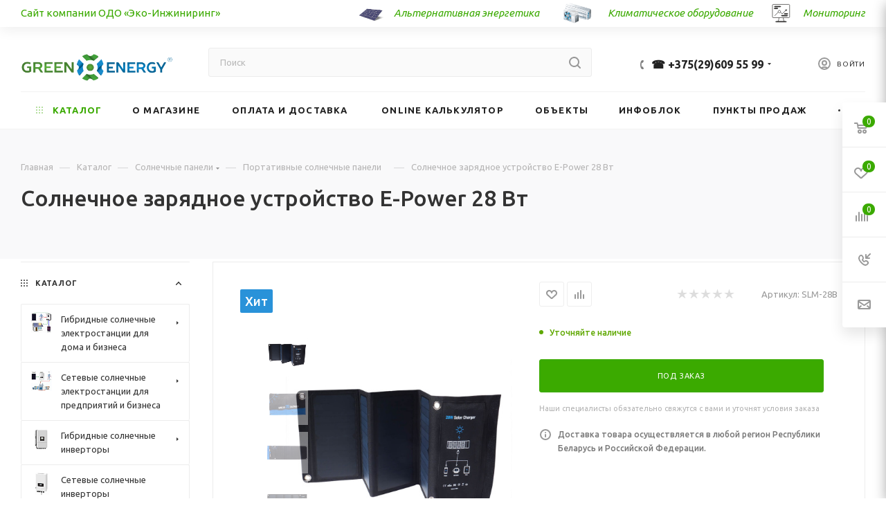

--- FILE ---
content_type: text/html; charset=UTF-8
request_url: https://green-energy.by/catalog/solnechnye_batarei/portativnye-solnechnye-paneli/solnechnoe_zaryadnoe_ustroystvo_e_power_28_vt/
body_size: 73377
content:
<!DOCTYPE html>
<html xmlns="http://www.w3.org/1999/xhtml" xml:lang="ru" lang="ru"  >
<head><link rel="canonical" href="https://green-energy.by/catalog/solnechnye_batarei/portativnye-solnechnye-paneli/solnechnoe_zaryadnoe_ustroystvo_e_power_28_vt/" />
	<title>Солнечное зарядное устройство E-Power 28 Вт</title>
	<meta name="google-site-verification" content="o7MSEGVPmLQ0qriB9RK8dHjJtx-0PPmYWOvIjwPglEE" />
	<meta name="google-site-verification" content="ia51LEHmv055ZqnjcAdsKHWqUW3lENgmHzjgfY7nPtU" />
	<meta name="facebook-domain-verification" content="3jbs02p12gaxmty8mkn25et1ovi390" />
	<meta name="facebook-domain-verification" content="sx0aguhgyc4jxhmzhelf9hfcqvofl3" />
	<meta name="viewport" content="initial-scale=1.0, width=device-width" />
	<meta name="HandheldFriendly" content="true" />
	<meta name="yes" content="yes" />
	<meta name="apple-mobile-web-app-status-bar-style" content="black" />
	<meta name="SKYPE_TOOLBAR" content="SKYPE_TOOLBAR_PARSER_COMPATIBLE" />
	<meta http-equiv="Content-Type" content="text/html; charset=UTF-8" />
<meta name="keywords" content="солнечные панели, электростанции, инверторы, контроллеры заряда, аккумуляторы" />
<meta name="description" content="Купить в Минске портативное зарядное устройство от солнца - E-Power 28 Вт ☎️ 8 (029) 544-55-99 Доставка по Беларуси. Доступные цены. Интернет-магазин https://green-energy.by/" />
<script data-skip-moving="true">(function(w, d, n) {var cl = "bx-core";var ht = d.documentElement;var htc = ht ? ht.className : undefined;if (htc === undefined || htc.indexOf(cl) !== -1){return;}var ua = n.userAgent;if (/(iPad;)|(iPhone;)/i.test(ua)){cl += " bx-ios";}else if (/Windows/i.test(ua)){cl += ' bx-win';}else if (/Macintosh/i.test(ua)){cl += " bx-mac";}else if (/Linux/i.test(ua) && !/Android/i.test(ua)){cl += " bx-linux";}else if (/Android/i.test(ua)){cl += " bx-android";}cl += (/(ipad|iphone|android|mobile|touch)/i.test(ua) ? " bx-touch" : " bx-no-touch");cl += w.devicePixelRatio && w.devicePixelRatio >= 2? " bx-retina": " bx-no-retina";if (/AppleWebKit/.test(ua)){cl += " bx-chrome";}else if (/Opera/.test(ua)){cl += " bx-opera";}else if (/Firefox/.test(ua)){cl += " bx-firefox";}ht.className = htc ? htc + " " + cl : cl;})(window, document, navigator);</script>

<link href="/bitrix/js/intranet/intranet-common.min.css?176287720861199"  rel="stylesheet" />
<link href="/bitrix/js/ui/design-tokens/dist/ui.design-tokens.min.css?176287721023463"  rel="stylesheet" />
<link href="/bitrix/js/ui/fonts/opensans/ui.font.opensans.min.css?17628772102320"  rel="stylesheet" />
<link href="/bitrix/js/main/popup/dist/main.popup.bundle.min.css?176294385328056"  rel="stylesheet" />
<link href="/bitrix/cache/css/s3/aspro_max/page_ad11bfd398a958e56a7770024d018520/page_ad11bfd398a958e56a7770024d018520_v1.css?176523002457381"  rel="stylesheet" />
<link href="/bitrix/cache/css/s3/aspro_max/default_32d60bfc54cc5e546b3c4c9769967770/default_32d60bfc54cc5e546b3c4c9769967770_v1.css?176522965252835"  rel="stylesheet" />
<link href="/bitrix/panel/main/popup.min.css?176287724220774"  rel="stylesheet" />
<link href="/bitrix/cache/css/s3/aspro_max/template_e8c85a6b821f24d4a090446d85c0d755/template_e8c85a6b821f24d4a090446d85c0d755_v1.css?17652295691314991"  data-template-style="true" rel="stylesheet" />


<script type="extension/settings" data-extension="currency.currency-core">{"region":"by"}</script>
		

<link rel="preload" href="https://fonts.googleapis.com/css?family=Ubuntu:300italic,400italic,500italic,700italic,400,300,500,700subset=latin,cyrillic-ext" as="font" crossorigin>
<link rel="stylesheet" href="https://fonts.googleapis.com/css?family=Ubuntu:300italic,400italic,500italic,700italic,400,300,500,700subset=latin,cyrillic-ext">
					<script data-skip-moving="true" src="/bitrix/js/aspro.max/jquery-2.1.3.min.js"></script>
					<script data-skip-moving="true" src="/bitrix/templates/aspro_max/js/speed.min.js?=1762877242"></script>
<link rel="shortcut icon" href="/favicon.ico?1762877193" type="image/x-icon" />
<link rel="apple-touch-icon" sizes="180x180" href="/upload/CMax/828/h6tu8ebbk79jplp88nokaf6tplcoxhgn/android-chrome-192x192.png" />
<meta property="og:description" content="Купить в Минске портативное зарядное устройство от солнца - E-Power 28 Вт ☎️ 8 (029) 544-55-99 Доставка по Беларуси. Доступные цены. Интернет-магазин https:/green-energy.by/" />
<meta property="og:image" content="https://green-energy.by:443/upload/iblock/aea/dzzlokfhzlv5iq47jpi0i4lxkim1kpc8/cabel3m.jpg" />
<link rel="image_src" href="https://green-energy.by:443/upload/iblock/aea/dzzlokfhzlv5iq47jpi0i4lxkim1kpc8/cabel3m.jpg"  />
<meta property="og:title" content="Солнечное зарядное устройство E-Power 28 Вт" />
<meta property="og:type" content="website" />
<meta property="og:url" content="https://green-energy.by:443/catalog/solnechnye_batarei/portativnye-solnechnye-paneli/solnechnoe_zaryadnoe_ustroystvo_e_power_28_vt/" />
<meta id="bx_mobile_viewport" name="viewport" content="width=device-width, user-scalable=no, viewport-fit=cover">

						<!-- Meta Pixel Code -->
		<noscript><img data-lazyload class="lazy" height="1" width="1" style="display:none"
	src="[data-uri]" data-src="https://www.facebook.com/tr?id=3609121362698460&ev=PageView&noscript=1"
	/></noscript>
	<!-- End Meta Pixel Code -->
</head>
<body class=" site_s3  fill_bg_n catalog-delayed-btn-" id="main" data-site="/">

    <!--green-energy.by header banner here-->
	
	<div id="panel"></div>
	
				<!--'start_frame_cache_basketitems-component-block'-->												<div id="ajax_basket"></div>
					<!--'end_frame_cache_basketitems-component-block'-->				<div class="cd-modal-bg"></div>
		<script data-skip-moving="true">
			var solutionName = 'arMaxOptions';
		</script>
		<script src="/bitrix/templates/aspro_max/js/setTheme.php?site_id=s3&site_dir=/" data-skip-moving="true"></script>
				<div class="wrapper1  header_bglight long_header with_left_block  catalog_page basket_fly fly2 basket_fill_WHITE side_LEFT block_side_NORMAL catalog_icons_Y banner_auto with_fast_view mheader-v1 header-vcustom header-font-lower_N regions_N title_position_LEFT fill_ footer-v4 front-vindex1 mfixed_Y mfixed_view_always title-v2 lazy_Y with_phones normal-catalog-img landing-slider big-banners-mobile-normal bottom-icons-panel-Y compact-breadcrumbs-Y catalog-delayed-btn-Y  ">
        
<div class="mega_fixed_menu">
	<div class="maxwidth-theme">
		<svg class="svg svg-close" width="14" height="14" viewBox="0 0 14 14">
		  <path data-name="Rounded Rectangle 568 copy 16" d="M1009.4,953l5.32,5.315a0.987,0.987,0,0,1,0,1.4,1,1,0,0,1-1.41,0L1008,954.4l-5.32,5.315a0.991,0.991,0,0,1-1.4-1.4L1006.6,953l-5.32-5.315a0.991,0.991,0,0,1,1.4-1.4l5.32,5.315,5.31-5.315a1,1,0,0,1,1.41,0,0.987,0.987,0,0,1,0,1.4Z" transform="translate(-1001 -946)"></path>
		</svg>
		<i class="svg svg-close mask arrow"></i>
		<div class="row">
			<div class="col-md-9">
				<div class="left_menu_block">
					<div class="logo_block flexbox flexbox--row align-items-normal">
						<div class="logo">
							<a href="/"><img src="/upload/CMax/642/361agoozqe5e0ld0sa39a4s3k3lk4tap/logo_r_3.png" alt="green-energy.by" title="green-energy.by" data-src="" /></a>						</div>
						<div class="top-description addr">
							Интернет-магазин 
представительского класса						</div>
					</div>
					<div class="search_block">
						<div class="search_wrap">
							<div class="search-block">
												<div class="search-wrapper">
				<div id="title-search_mega_menu">
					<form action="/catalog/" class="search">
						<div class="search-input-div">
							<input class="search-input" id="title-search-input_mega_menu" type="text" name="q" value="" placeholder="Поиск" size="20" maxlength="5000" autocomplete="off" />
						</div>
						<div class="search-button-div">
							<button class="btn btn-search" type="submit" name="s" value="Найти"><i class="svg inline  svg-inline-search2" aria-hidden="true" ><svg class="" width="17" height="17" viewBox="0 0 17 17" aria-hidden="true"><path class="cls-1" d="M16.709,16.719a1,1,0,0,1-1.412,0l-3.256-3.287A7.475,7.475,0,1,1,15,7.5a7.433,7.433,0,0,1-1.549,4.518l3.258,3.289A1,1,0,0,1,16.709,16.719ZM7.5,2A5.5,5.5,0,1,0,13,7.5,5.5,5.5,0,0,0,7.5,2Z"></path></svg></i></button>
							<span class="close-block inline-search-hide"><span class="svg svg-close close-icons"></span></span>
						</div>
					</form>
				</div>
			</div>
								</div>
						</div>
					</div>
										<!-- noindex -->

	<div class="burger_menu_wrapper">
		
			<div class="top_link_wrapper">
				<div class="menu-item dropdown catalog wide_menu   active">
					<div class="wrap">
						<a class="dropdown-toggle" href="/catalog/">
							<div class="link-title color-theme-hover">
																	<i class="svg inline  svg-inline-icon_catalog" aria-hidden="true" ><svg xmlns="http://www.w3.org/2000/svg" width="10" height="10" viewBox="0 0 10 10"><path  data-name="Rounded Rectangle 969 copy 7" class="cls-1" d="M644,76a1,1,0,1,1-1,1A1,1,0,0,1,644,76Zm4,0a1,1,0,1,1-1,1A1,1,0,0,1,648,76Zm4,0a1,1,0,1,1-1,1A1,1,0,0,1,652,76Zm-8,4a1,1,0,1,1-1,1A1,1,0,0,1,644,80Zm4,0a1,1,0,1,1-1,1A1,1,0,0,1,648,80Zm4,0a1,1,0,1,1-1,1A1,1,0,0,1,652,80Zm-8,4a1,1,0,1,1-1,1A1,1,0,0,1,644,84Zm4,0a1,1,0,1,1-1,1A1,1,0,0,1,648,84Zm4,0a1,1,0,1,1-1,1A1,1,0,0,1,652,84Z" transform="translate(-643 -76)"/></svg></i>																Каталог							</div>
						</a>
													<span class="tail"></span>
							<div class="burger-dropdown-menu row">
								<div class="menu-wrapper" >
									
																														<div class="col-md-4 dropdown-submenu  has_img">
																						<a href="/catalog/solnechnye_elektrostantsii_dlya_doma_i_dachi/" class="color-theme-hover" title="Гибридные солнечные электростанции для дома и бизнеса">
												<span class="name option-font-bold">Гибридные солнечные электростанции для дома и бизнеса</span>
											</a>
																								<div class="burger-dropdown-menu toggle_menu">
																																									<div class="menu-item   ">
															<a href="/catalog/solnechnye_elektrostantsii_dlya_doma_i_dachi/gibridnye_solnechnye_elektrostantsii/" title="Гибридные солнечные электростанции">
																<span class="name color-theme-hover">Гибридные солнечные электростанции</span>
															</a>
																													</div>
																									</div>
																					</div>
									
																														<div class="col-md-4 dropdown-submenu  has_img">
																						<a href="/catalog/solnechnye_elektrostantsii_dlya_predpriyatiy_i_biznesa/" class="color-theme-hover" title="Сетевые солнечные электростанции для предприятий и бизнеса">
												<span class="name option-font-bold">Сетевые солнечные электростанции для предприятий и бизнеса</span>
											</a>
																								<div class="burger-dropdown-menu toggle_menu">
																																									<div class="menu-item   ">
															<a href="/catalog/solnechnye_elektrostantsii_dlya_predpriyatiy_i_biznesa/setevye_solnechnye_elektrostantii6373/" title="Сетевые солнечные электростанции для бизнеса">
																<span class="name color-theme-hover">Сетевые солнечные электростанции для бизнеса</span>
															</a>
																													</div>
																									</div>
																					</div>
									
																														<div class="col-md-4 dropdown-submenu  has_img">
																						<a href="/catalog/gibridnye_invertory/" class="color-theme-hover" title="Гибридные солнечные инверторы">
												<span class="name option-font-bold">Гибридные солнечные инверторы</span>
											</a>
																								<div class="burger-dropdown-menu toggle_menu">
																																									<div class="menu-item   ">
															<a href="/catalog/gibridnye_invertory/sistemy_dlya_udalennogo_monitoringa_i_upravleniya_invertorami/" title="Системы для удаленного мониторинга и управления инверторами">
																<span class="name color-theme-hover">Системы для удаленного мониторинга и управления инверторами</span>
															</a>
																													</div>
																									</div>
																					</div>
									
																														<div class="col-md-4   has_img">
																						<a href="/catalog/setevye_invertory/" class="color-theme-hover" title="Сетевые солнечные инверторы">
												<span class="name option-font-bold">Сетевые солнечные инверторы</span>
											</a>
																					</div>
									
																														<div class="col-md-4 dropdown-submenu  has_img">
																						<a href="/catalog/istochniki_bespereboynogo_pitaniya_i_stabilizatory_napryazheniya/" class="color-theme-hover" title="Источники бесперебойного питания (UPS)">
												<span class="name option-font-bold">Источники бесперебойного питания (UPS)</span>
											</a>
																								<div class="burger-dropdown-menu toggle_menu">
																																									<div class="menu-item   ">
															<a href="/catalog/istochniki_bespereboynogo_pitaniya_i_stabilizatory_napryazheniya/gibridnye-ibp/" title="Гибридные ИБП">
																<span class="name color-theme-hover">Гибридные ИБП</span>
															</a>
																													</div>
																																									<div class="menu-item   ">
															<a href="/catalog/istochniki_bespereboynogo_pitaniya_i_stabilizatory_napryazheniya/invertornyy_stabilizator_napryazheniya/" title="Онлайн ИБП с двойным преобразованием">
																<span class="name color-theme-hover">Онлайн ИБП с двойным преобразованием</span>
															</a>
																													</div>
																																									<div class="menu-item   ">
															<a href="/catalog/istochniki_bespereboynogo_pitaniya_i_stabilizatory_napryazheniya/bytovye_ibp/" title="Инвертор 12/220 вольт">
																<span class="name color-theme-hover">Инвертор 12/220 вольт</span>
															</a>
																													</div>
																																									<div class="menu-item   ">
															<a href="/catalog/istochniki_bespereboynogo_pitaniya_i_stabilizatory_napryazheniya/promyshlennye_ibp/" title="Промышленные ИБП">
																<span class="name color-theme-hover">Промышленные ИБП</span>
															</a>
																													</div>
																																									<div class="menu-item   ">
															<a href="/catalog/istochniki_bespereboynogo_pitaniya_i_stabilizatory_napryazheniya/ibp_dlya_kotlov_otopleniya_i_nasosov/" title="ИБП для котлов отопления и насосов">
																<span class="name color-theme-hover">ИБП для котлов отопления и насосов</span>
															</a>
																													</div>
																																									<div class="menu-item   ">
															<a href="/catalog/istochniki_bespereboynogo_pitaniya_i_stabilizatory_napryazheniya/akkumulyatory_dlya_istochnikov_bespereboynogo_pitaniya/" title="Аккумуляторы для ИБП">
																<span class="name color-theme-hover">Аккумуляторы для ИБП</span>
															</a>
																													</div>
																									</div>
																					</div>
									
																														<div class="col-md-4 dropdown-submenu  has_img">
																						<a href="/catalog/portativnye-zaryadnye-stantsii/" class="color-theme-hover" title="Портативные зарядные станции">
												<span class="name option-font-bold">Портативные зарядные станции</span>
											</a>
																								<div class="burger-dropdown-menu toggle_menu">
																																									<div class="menu-item   ">
															<a href="/catalog/portativnye-zaryadnye-stantsii/portativnye-zaryadnye-stantsii-bluetti/" title="Портативные зарядные станции Bluetti">
																<span class="name color-theme-hover">Портативные зарядные станции Bluetti</span>
															</a>
																													</div>
																																									<div class="menu-item   ">
															<a href="/catalog/portativnye-zaryadnye-stantsii/vneshnie-lifepo4-akkumulyatory-dlya-zaryadnykh-stantsiy/" title="Внешние LiFePo4 аккумуляторы для зарядных электростанций BLUETTI">
																<span class="name color-theme-hover">Внешние LiFePo4 аккумуляторы для зарядных электростанций BLUETTI</span>
															</a>
																													</div>
																																									<div class="menu-item   ">
															<a href="/catalog/portativnye-zaryadnye-stantsii/solnechnye-skladnye-paneli/" title="Солнечные складные панели">
																<span class="name color-theme-hover">Солнечные складные панели</span>
															</a>
																													</div>
																																									<div class="menu-item   ">
															<a href="/catalog/portativnye-zaryadnye-stantsii/portativnye-solnechnye-elektrostantsii-komplekty/" title="Портативные солнечные электростанции (комплекты)">
																<span class="name color-theme-hover">Портативные солнечные электростанции (комплекты)</span>
															</a>
																													</div>
																																									<div class="menu-item   ">
															<a href="/catalog/portativnye-zaryadnye-stantsii/portativnye-zaryadnye-stantsii-ecoflow/" title="Портативные зарядные станции Ecoflow">
																<span class="name color-theme-hover">Портативные зарядные станции Ecoflow</span>
															</a>
																													</div>
																																									<div class="menu-item   ">
															<a href="/catalog/portativnye-zaryadnye-stantsii/portativnye-zaryadnye-stantsii-ecoflow4835/" title="Аксессуары Ecoflow">
																<span class="name color-theme-hover">Аксессуары Ecoflow</span>
															</a>
																													</div>
																									</div>
																					</div>
									
																														<div class="col-md-4 dropdown-submenu active has_img">
																						<a href="/catalog/solnechnye_batarei/" class="color-theme-hover" title="Солнечные панели">
												<span class="name option-font-bold">Солнечные панели</span>
											</a>
																								<div class="burger-dropdown-menu toggle_menu">
																																									<div class="menu-item   ">
															<a href="/catalog/solnechnye_batarei/monokristallicheskie/" title="Монокристаллические солнечные панели">
																<span class="name color-theme-hover">Монокристаллические солнечные панели</span>
															</a>
																													</div>
																																									<div class="menu-item   ">
															<a href="/catalog/solnechnye_batarei/polikristallicheskie/" title="Поликристаллические солнечные панели">
																<span class="name color-theme-hover">Поликристаллические солнечные панели</span>
															</a>
																													</div>
																																									<div class="menu-item   ">
															<a href="/catalog/solnechnye_batarei/steklyannye/" title="Стеклянные солнечные панели">
																<span class="name color-theme-hover">Стеклянные солнечные панели</span>
															</a>
																													</div>
																																									<div class="menu-item   ">
															<a href="/catalog/solnechnye_batarei/gibkie/" title="Гибкие солнечные панели">
																<span class="name color-theme-hover">Гибкие солнечные панели</span>
															</a>
																													</div>
																																									<div class="menu-item   active">
															<a href="/catalog/solnechnye_batarei/portativnye-solnechnye-paneli/" title="Портативные солнечные панели">
																<span class="name color-theme-hover">Портативные солнечные панели</span>
															</a>
																													</div>
																																									<div class="menu-item   ">
															<a href="/catalog/solnechnye_batarei/solnechnaya-panel-12-volt/" title="Солнечные панели 12 вольт">
																<span class="name color-theme-hover">Солнечные панели 12 вольт</span>
															</a>
																													</div>
																																									<div class="menu-item   ">
															<a href="/catalog/solnechnye_batarei/solnechnye-batarei-dlya-doma-i-dachi/" title="Солнечные батареи для дома и дачи">
																<span class="name color-theme-hover">Солнечные батареи для дома и дачи</span>
															</a>
																													</div>
																																									<div class="menu-item   ">
															<a href="/catalog/solnechnye_batarei/komplekt_skontrolleromMRRT2/" title="Комплект солнечных панелей с МРРТ контроллером">
																<span class="name color-theme-hover">Комплект солнечных панелей с МРРТ контроллером</span>
															</a>
																													</div>
																									</div>
																					</div>
									
																														<div class="col-md-4 dropdown-submenu  has_img">
																						<a href="/catalog/kontrollery_zaryada_dlya_akkumulyatorov/" class="color-theme-hover" title="Солнечные контроллеры заряда">
												<span class="name option-font-bold">Солнечные контроллеры заряда</span>
											</a>
																								<div class="burger-dropdown-menu toggle_menu">
																																									<div class="menu-item   ">
															<a href="/catalog/kontrollery_zaryada_dlya_akkumulyatorov/mppt_kontrollery/" title="MPPT контроллеры">
																<span class="name color-theme-hover">MPPT контроллеры</span>
															</a>
																													</div>
																																									<div class="menu-item   ">
															<a href="/catalog/kontrollery_zaryada_dlya_akkumulyatorov/shim_kontrollery/" title="PWM / ШИМ контроллеры">
																<span class="name color-theme-hover">PWM / ШИМ контроллеры</span>
															</a>
																													</div>
																																									<div class="menu-item   ">
															<a href="/catalog/kontrollery_zaryada_dlya_akkumulyatorov/aksessuary_dlya_kontrollerov_zaryada/" title="Аксессуары для контроллеров заряда">
																<span class="name color-theme-hover">Аксессуары для контроллеров заряда</span>
															</a>
																													</div>
																									</div>
																					</div>
									
																														<div class="col-md-4   has_img">
																						<a href="/catalog/mikroinvertory/" class="color-theme-hover" title="Микроинверторы">
												<span class="name option-font-bold">Микроинверторы</span>
											</a>
																					</div>
									
																														<div class="col-md-4 dropdown-submenu  has_img">
																						<a href="/catalog/soedinitelnoe_i_zashchitnoe_oborudovanie/" class="color-theme-hover" title="Коннекторы, кабели, защитное оборудование">
												<span class="name option-font-bold">Коннекторы, кабели, защитное оборудование</span>
											</a>
																								<div class="burger-dropdown-menu toggle_menu">
																																									<div class="menu-item   ">
															<a href="/catalog/soedinitelnoe_i_zashchitnoe_oborudovanie/zashchitnoe_oborudovanie/" title="Защитное оборудование, предохранители">
																<span class="name color-theme-hover">Защитное оборудование, предохранители</span>
															</a>
																													</div>
																																									<div class="menu-item   ">
															<a href="/catalog/soedinitelnoe_i_zashchitnoe_oborudovanie/konnektory-razvetviteli/" title="Коннекторы, разветвители">
																<span class="name color-theme-hover">Коннекторы, разветвители</span>
															</a>
																													</div>
																																									<div class="menu-item   ">
															<a href="/catalog/soedinitelnoe_i_zashchitnoe_oborudovanie/soedinitelnoe_oborudovanie/" title="Кабели для солнечной энергетики">
																<span class="name color-theme-hover">Кабели для солнечной энергетики</span>
															</a>
																													</div>
																									</div>
																					</div>
									
																														<div class="col-md-4 dropdown-submenu  has_img">
																						<a href="/catalog/lifepo4_akkumulyatory/" class="color-theme-hover" title="LiFePO4 аккумуляторы">
												<span class="name option-font-bold">LiFePO4 аккумуляторы</span>
											</a>
																								<div class="burger-dropdown-menu toggle_menu">
																																									<div class="menu-item   ">
															<a href="/catalog/lifepo4_akkumulyatory/lifepo4_batarei/" title="LiFePO4 ячейки 3,2В">
																<span class="name color-theme-hover">LiFePO4 ячейки 3,2В</span>
															</a>
																													</div>
																																									<div class="menu-item   ">
															<a href="/catalog/lifepo4_akkumulyatory/lifepo4-akkumulyatory-12v/" title="LiFePO4 аккумуляторы 12В">
																<span class="name color-theme-hover">LiFePO4 аккумуляторы 12В</span>
															</a>
																													</div>
																																									<div class="menu-item   ">
															<a href="/catalog/lifepo4_akkumulyatory/lifepo4-akkumulyatory-24v/" title="LiFePO4 аккумуляторы 24В">
																<span class="name color-theme-hover">LiFePO4 аккумуляторы 24В</span>
															</a>
																													</div>
																																									<div class="menu-item   ">
															<a href="/catalog/lifepo4_akkumulyatory/lifepo4-akkumulyatory-48v/" title="LiFePO4 аккумуляторы 48В">
																<span class="name color-theme-hover">LiFePO4 аккумуляторы 48В</span>
															</a>
																													</div>
																																									<div class="menu-item   ">
															<a href="/catalog/lifepo4_akkumulyatory/lifepo4-akkumulyatory-51-2v/" title=" LiFePO4 аккумуляторы 51.2В">
																<span class="name color-theme-hover"> LiFePO4 аккумуляторы 51.2В</span>
															</a>
																													</div>
																																									<div class="menu-item   ">
															<a href="/catalog/lifepo4_akkumulyatory/lifepo4-akkumulyatory-12v-24v-48v-sborki/" title="LiFePO4 аккумуляторы под заказ">
																<span class="name color-theme-hover">LiFePO4 аккумуляторы под заказ</span>
															</a>
																													</div>
																																									<div class="menu-item   ">
															<a href="/catalog/lifepo4_akkumulyatory/sistema_kontrolya_i_upravleniya_li_ion_akkumulyatorami_sku_bms/" title="Система контроля и управления LiFePO4, BMS контроллеры">
																<span class="name color-theme-hover">Система контроля и управления LiFePO4, BMS контроллеры</span>
															</a>
																													</div>
																																									<div class="menu-item   ">
															<a href="/catalog/lifepo4_akkumulyatory/aksessuary_dlya_lifepo4_batarey/" title="Аксессуары для LiFePO4 батарей">
																<span class="name color-theme-hover">Аксессуары для LiFePO4 батарей</span>
															</a>
																													</div>
																									</div>
																					</div>
									
																														<div class="col-md-4 dropdown-submenu  has_img">
																						<a href="/catalog/akkumulyatory_dlya_solnechnykh_paneley/" class="color-theme-hover" title="Аккумуляторы для солнечных батарей">
												<span class="name option-font-bold">Аккумуляторы для солнечных батарей</span>
											</a>
																								<div class="burger-dropdown-menu toggle_menu">
																																									<div class="menu-item   ">
															<a href="/catalog/akkumulyatory_dlya_solnechnykh_paneley/gelevye_akkumulyatory/" title="Гелевые аккумуляторы">
																<span class="name color-theme-hover">Гелевые аккумуляторы</span>
															</a>
																													</div>
																																									<div class="menu-item   ">
															<a href="/catalog/akkumulyatory_dlya_solnechnykh_paneley/akkumulyatory_agm/" title="Аккумуляторы AGM">
																<span class="name color-theme-hover">Аккумуляторы AGM</span>
															</a>
																													</div>
																																									<div class="menu-item   ">
															<a href="/catalog/akkumulyatory_dlya_solnechnykh_paneley/aksessuary_dlya_akkumulyatorov/" title="Аксессуары для аккумуляторов">
																<span class="name color-theme-hover">Аксессуары для аккумуляторов</span>
															</a>
																													</div>
																									</div>
																					</div>
									
																														<div class="col-md-4 dropdown-submenu  has_img">
																						<a href="/catalog/nabory_dlya_montazha_solnechnykh_batarey/" class="color-theme-hover" title="Системы крепления для солнечных панелей">
												<span class="name option-font-bold">Системы крепления для солнечных панелей</span>
											</a>
																								<div class="burger-dropdown-menu toggle_menu">
																																									<div class="menu-item   ">
															<a href="/catalog/nabory_dlya_montazha_solnechnykh_batarey/komplektuyushchie/" title="Комплектующие для монтажа">
																<span class="name color-theme-hover">Комплектующие для монтажа</span>
															</a>
																													</div>
																																									<div class="menu-item   ">
															<a href="/catalog/nabory_dlya_montazha_solnechnykh_batarey/nabory_dlya_ustanovki_na_kryshu/" title="Комплекты для установки на крышу">
																<span class="name color-theme-hover">Комплекты для установки на крышу</span>
															</a>
																													</div>
																																									<div class="menu-item   ">
															<a href="/catalog/nabory_dlya_montazha_solnechnykh_batarey/nabory_na_kryshu_s_reguliruemym_uglom_naklona/" title="Комплекты с регулируемым углом наклона">
																<span class="name color-theme-hover">Комплекты с регулируемым углом наклона</span>
															</a>
																													</div>
																																									<div class="menu-item   ">
															<a href="/catalog/nabory_dlya_montazha_solnechnykh_batarey/nabory_dlya_ustanovki_na_zemlyu/" title="Комплекты для установки на землю">
																<span class="name color-theme-hover">Комплекты для установки на землю</span>
															</a>
																													</div>
																																									<div class="menu-item   ">
															<a href="/catalog/nabory_dlya_montazha_solnechnykh_batarey/trekery-dlya-solnechnykh-paneley/" title="Трекеры для солнечных панелей">
																<span class="name color-theme-hover">Трекеры для солнечных панелей</span>
															</a>
																													</div>
																																									<div class="menu-item   ">
															<a href="/catalog/nabory_dlya_montazha_solnechnykh_batarey/Krepleniya-k-zhelezobetonnym-oporam/" title="Крепления к железобетонным опорам">
																<span class="name color-theme-hover">Крепления к железобетонным опорам</span>
															</a>
																													</div>
																									</div>
																					</div>
									
																														<div class="col-md-4 dropdown-submenu  has_img">
																						<a href="/catalog/nakopiteli_energii/" class="color-theme-hover" title="Система накопления энергии (ESS)">
												<span class="name option-font-bold">Система накопления энергии (ESS)</span>
											</a>
																								<div class="burger-dropdown-menu toggle_menu">
																																									<div class="menu-item   ">
															<a href="/catalog/nakopiteli_energii/sistema-khraneniya-energii-kehua/" title="Система хранения энергии KEHUA">
																<span class="name color-theme-hover">Система хранения энергии KEHUA</span>
															</a>
																													</div>
																																									<div class="menu-item   ">
															<a href="/catalog/nakopiteli_energii/sistema-khraneniya-energii-deye/" title="Система хранения энергии Deye">
																<span class="name color-theme-hover">Система хранения энергии Deye</span>
															</a>
																													</div>
																									</div>
																					</div>
									
																														<div class="col-md-4   has_img">
																						<a href="/catalog/aksessuary_dlya_invertorov/" class="color-theme-hover" title="Аксессуары для инверторов">
												<span class="name option-font-bold">Аксессуары для инверторов</span>
											</a>
																					</div>
									
																														<div class="col-md-4   has_img">
																						<a href="/catalog/vetrogeneratory/" class="color-theme-hover" title="Ветрогенераторы">
												<span class="name option-font-bold">Ветрогенераторы</span>
											</a>
																					</div>
									
																														<div class="col-md-4   has_img">
																						<a href="/catalog/zaryadnye-stantsii-dlya-elektromobiley2622/" class="color-theme-hover" title="Зарядные станции для электромобилей">
												<span class="name option-font-bold">Зарядные станции для электромобилей</span>
											</a>
																					</div>
									
																														<div class="col-md-4 dropdown-submenu  has_img">
																						<a href="/catalog/solnechnye_kollektory_dlya_otopleniya_i_gvs/" class="color-theme-hover" title="Солнечные коллекторы для ГВС, отопительное и климатическое оборудование.">
												<span class="name option-font-bold">Солнечные коллекторы для ГВС, отопительное и климатическое оборудование.</span>
											</a>
																								<div class="burger-dropdown-menu toggle_menu">
																																									<div class="menu-item   ">
															<a href="/catalog/solnechnye_kollektory_dlya_otopleniya_i_gvs/ploskie-solnechnye-kollektory/" title="Плоские солнечные коллекторы">
																<span class="name color-theme-hover">Плоские солнечные коллекторы</span>
															</a>
																													</div>
																																									<div class="menu-item   ">
															<a href="/catalog/solnechnye_kollektory_dlya_otopleniya_i_gvs/ramy_dlya_kollektorov/" title="Рамы для коллекторов">
																<span class="name color-theme-hover">Рамы для коллекторов</span>
															</a>
																													</div>
																																									<div class="menu-item   ">
															<a href="/catalog/solnechnye_kollektory_dlya_otopleniya_i_gvs/nasosnye_stantsii/" title="Насосные станции">
																<span class="name color-theme-hover">Насосные станции</span>
															</a>
																													</div>
																																									<div class="menu-item   ">
															<a href="/catalog/solnechnye_kollektory_dlya_otopleniya_i_gvs/teplovye_kontrollery/" title="Тепловые контроллеры">
																<span class="name color-theme-hover">Тепловые контроллеры</span>
															</a>
																													</div>
																									</div>
																					</div>
									
																														<div class="col-md-4   has_img">
																						<a href="/catalog/teplovye-nasosy/" class="color-theme-hover" title="Тепловые насосы">
												<span class="name option-font-bold">Тепловые насосы</span>
											</a>
																					</div>
																	</div>
							</div>
											</div>
				</div>
			</div>
					
		<div class="bottom_links_wrapper row">
								<div class="menu-item col-md-4 unvisible dropdown   ">
					<div class="wrap">
						<a class="dropdown-toggle" href="/company/">
							<div class="link-title color-theme-hover">
																О магазине							</div>
						</a>
													<span class="tail"></span>
							<div class="burger-dropdown-menu">
								<div class="menu-wrapper" >
									
																														<div class="  ">
																						<a href="/company/index.php" class="color-theme-hover" title="О компании">
												<span class="name option-font-bold">О компании</span>
											</a>
																					</div>
									
																														<div class="  ">
																						<a href="/company/docs/" class="color-theme-hover" title="Договор оферты">
												<span class="name option-font-bold">Договор оферты</span>
											</a>
																					</div>
									
																														<div class="  ">
																						<a href="/company/politika-konfidentsialnosti/" class="color-theme-hover" title="Политика конфиденциальности">
												<span class="name option-font-bold">Политика конфиденциальности</span>
											</a>
																					</div>
									
																														<div class="  ">
																						<a href="/company/partners/" class="color-theme-hover" title="Партнеры">
												<span class="name option-font-bold">Партнеры</span>
											</a>
																					</div>
																	</div>
							</div>
											</div>
				</div>
								<div class="menu-item col-md-4 unvisible dropdown   ">
					<div class="wrap">
						<a class="dropdown-toggle" href="/help/">
							<div class="link-title color-theme-hover">
																Оплата и доставка							</div>
						</a>
													<span class="tail"></span>
							<div class="burger-dropdown-menu">
								<div class="menu-wrapper" >
									
																														<div class="  ">
																						<a href="/help/dlya-yuridicheskikh-lits/" class="color-theme-hover" title="Для юридических лиц">
												<span class="name option-font-bold">Для юридических лиц</span>
											</a>
																					</div>
									
																														<div class="  ">
																						<a href="/help/payment/" class="color-theme-hover" title="Для физических лиц">
												<span class="name option-font-bold">Для физических лиц</span>
											</a>
																					</div>
									
																														<div class="  ">
																						<a href="/help/oplata-v-rassrochku/" class="color-theme-hover" title="Оплата в рассрочку">
												<span class="name option-font-bold">Оплата в рассрочку</span>
											</a>
																					</div>
									
																														<div class="  ">
																						<a href="/help/delivery/" class="color-theme-hover" title="Условия доставки">
												<span class="name option-font-bold">Условия доставки</span>
											</a>
																					</div>
									
																														<div class="  ">
																						<a href="/help/predzakaz/" class="color-theme-hover" title="Предзаказ">
												<span class="name option-font-bold">Предзаказ</span>
											</a>
																					</div>
									
																														<div class="  ">
																						<a href="/help/warranty/" class="color-theme-hover" title="Гарантия на товар">
												<span class="name option-font-bold">Гарантия на товар</span>
											</a>
																					</div>
																	</div>
							</div>
											</div>
				</div>
								<div class="menu-item col-md-4 unvisible    ">
					<div class="wrap">
						<a class="" href="/calc/">
							<div class="link-title color-theme-hover">
																Online калькулятор							</div>
						</a>
											</div>
				</div>
								<div class="menu-item col-md-4 unvisible    ">
					<div class="wrap">
						<a class="" href="/objects/">
							<div class="link-title color-theme-hover">
																Объекты							</div>
						</a>
											</div>
				</div>
								<div class="menu-item col-md-4 unvisible dropdown   ">
					<div class="wrap">
						<a class="dropdown-toggle" href="/info/">
							<div class="link-title color-theme-hover">
																Инфоблок							</div>
						</a>
													<span class="tail"></span>
							<div class="burger-dropdown-menu">
								<div class="menu-wrapper" >
									
																														<div class="  ">
																						<a href="/company/news/" class="color-theme-hover" title="Новости компании">
												<span class="name option-font-bold">Новости компании</span>
											</a>
																					</div>
									
																														<div class="  ">
																						<a href="/blog/" class="color-theme-hover" title="Полезные статьи">
												<span class="name option-font-bold">Полезные статьи</span>
											</a>
																					</div>
									
																														<div class="  ">
																						<a href="/info/brands/" class="color-theme-hover" title="Бренды оборудования">
												<span class="name option-font-bold">Бренды оборудования</span>
											</a>
																					</div>
																	</div>
							</div>
											</div>
				</div>
								<div class="menu-item col-md-4 unvisible    ">
					<div class="wrap">
						<a class="" href="/contacts/stores/">
							<div class="link-title color-theme-hover">
																Пункты продаж							</div>
						</a>
											</div>
				</div>
								<div class="menu-item col-md-4 unvisible    ">
					<div class="wrap">
						<a class="" href="/company/vacancy/">
							<div class="link-title color-theme-hover">
																Вакансии							</div>
						</a>
											</div>
				</div>
					</div>

	</div>
					<!-- /noindex -->
														</div>
			</div>
			<div class="col-md-3">
				<div class="right_menu_block">
					<div class="contact_wrap">
						<div class="info">
							<div class="phone blocks">
								<div class="">
																	<!-- noindex -->
			<div class="phone with_dropdown white sm">
									<div class="wrap">
						<div>
									<i class="svg inline  svg-inline-phone" aria-hidden="true" ><svg xmlns="http://www.w3.org/2000/svg" width="5" height="11" viewBox="0 0 5 11"><path  data-name="Shape 51 copy 13" class="cls-1" d="M402.738,141a18.086,18.086,0,0,0,1.136,1.727,0.474,0.474,0,0,1-.144.735l-0.3.257a1,1,0,0,1-.805.279,4.641,4.641,0,0,1-1.491-.232,4.228,4.228,0,0,1-1.9-3.1,9.614,9.614,0,0,1,.025-4.3,4.335,4.335,0,0,1,1.934-3.118,4.707,4.707,0,0,1,1.493-.244,0.974,0.974,0,0,1,.8.272l0.3,0.255a0.481,0.481,0,0,1,.113.739c-0.454.677-.788,1.159-1.132,1.731a0.43,0.43,0,0,1-.557.181l-0.468-.061a0.553,0.553,0,0,0-.7.309,6.205,6.205,0,0,0-.395,2.079,6.128,6.128,0,0,0,.372,2.076,0.541,0.541,0,0,0,.7.3l0.468-.063a0.432,0.432,0,0,1,.555.175h0Z" transform="translate(-399 -133)"/></svg></i><a rel="nofollow" href="javascript:;"><span style="font-weight: 600; font-size: 100%;">☎️ +375(29)609 55 99</span></a>
										</div>
					</div>
								<div class="dropdown ">
					<div class="wrap srollbar-custom scroll-deferred">
																				<div class="more_phone"><a rel="nofollow"  href="tel:375296095599"><span style="font-weight: 600; font-size: 100%;">☎️ +375(29)609 55 99</span><span class="descr">А1</span></a></div>
																				<div class="more_phone"><a rel="nofollow"  href="tel:+375295445599">☎️ +375(29)544 55 99<span class="descr">МТС</span></a></div>
																				<div class="more_phone"><a rel="nofollow"  href="tel:+375172523846">☎️ +375(17)252 38 46<span class="descr">для звонков по Беларуси</span></a></div>
											</div>
				</div>
				<i class="svg inline  svg-inline-down" aria-hidden="true" ><svg xmlns="http://www.w3.org/2000/svg" width="5" height="3" viewBox="0 0 5 3"><path class="cls-1" d="M250,80h5l-2.5,3Z" transform="translate(-250 -80)"/></svg></i>			</div>
			<!-- /noindex -->
												</div>
								<div class="callback_wrap">
									<span class="callback-block animate-load font_upper colored" data-event="jqm" data-param-form_id="CALLBACK" data-name="callback">Заказать звонок</span>
								</div>
							</div>
							<div class="question_button_wrapper">
								<span class="btn btn-lg btn-transparent-border-color btn-wide animate-load colored_theme_hover_bg-el" data-event="jqm" data-param-form_id="ASK" data-name="ask">
									Задать вопрос								</span>
							</div>
							<div class="person_wrap">
		<!--'start_frame_cache_header-auth-block1'-->			<!-- noindex --><div class="auth_wr_inner "><a rel="nofollow" title="Мой кабинет" class="personal-link dark-color animate-load" data-event="jqm" data-param-type="auth" data-param-backurl="/catalog/solnechnye_batarei/portativnye-solnechnye-paneli/solnechnoe_zaryadnoe_ustroystvo_e_power_28_vt/" data-name="auth" href="/personal/"><i class="svg inline big svg-inline-cabinet" aria-hidden="true" title="Мой кабинет"><svg class="" width="18" height="18" viewBox="0 0 18 18"><path data-name="Ellipse 206 copy 4" class="cls-1" d="M909,961a9,9,0,1,1,9-9A9,9,0,0,1,909,961Zm2.571-2.5a6.825,6.825,0,0,0-5.126,0A6.825,6.825,0,0,0,911.571,958.5ZM909,945a6.973,6.973,0,0,0-4.556,12.275,8.787,8.787,0,0,1,9.114,0A6.973,6.973,0,0,0,909,945Zm0,10a4,4,0,1,1,4-4A4,4,0,0,1,909,955Zm0-6a2,2,0,1,0,2,2A2,2,0,0,0,909,949Z" transform="translate(-900 -943)"></path></svg></i><span class="wrap"><span class="name">Войти</span></span></a></div><!-- /noindex -->		<!--'end_frame_cache_header-auth-block1'-->
			<!--'start_frame_cache_mobile-basket-with-compare-block1'-->		<!-- noindex -->
					<div class="menu middle">
				<ul>
					<li class="counters">
						<a rel="nofollow" class="dark-color basket-link basket ready " href="/basket/">
							<i class="svg  svg-inline-basket" aria-hidden="true" ><svg class="" width="19" height="16" viewBox="0 0 19 16"><path data-name="Ellipse 2 copy 9" class="cls-1" d="M956.047,952.005l-0.939,1.009-11.394-.008-0.952-1-0.953-6h-2.857a0.862,0.862,0,0,1-.952-1,1.025,1.025,0,0,1,1.164-1h2.327c0.3,0,.6.006,0.6,0.006a1.208,1.208,0,0,1,1.336.918L943.817,947h12.23L957,948v1Zm-11.916-3,0.349,2h10.007l0.593-2Zm1.863,5a3,3,0,1,1-3,3A3,3,0,0,1,945.994,954.005ZM946,958a1,1,0,1,0-1-1A1,1,0,0,0,946,958Zm7.011-4a3,3,0,1,1-3,3A3,3,0,0,1,953.011,954.005ZM953,958a1,1,0,1,0-1-1A1,1,0,0,0,953,958Z" transform="translate(-938 -944)"></path></svg></i>							<span>Корзина<span class="count empted">0</span></span>
						</a>
					</li>
					<li class="counters">
						<a rel="nofollow" class="dark-color basket-link delay ready " href="/basket/#delayed">
							<i class="svg  svg-inline-basket" aria-hidden="true" ><svg xmlns="http://www.w3.org/2000/svg" width="16" height="13" viewBox="0 0 16 13"><defs><style>.clsw-1{fill:#fff;fill-rule:evenodd;}</style></defs><path class="clsw-1" d="M506.755,141.6l0,0.019s-4.185,3.734-5.556,4.973a0.376,0.376,0,0,1-.076.056,1.838,1.838,0,0,1-1.126.357,1.794,1.794,0,0,1-1.166-.4,0.473,0.473,0,0,1-.1-0.076c-1.427-1.287-5.459-4.878-5.459-4.878l0-.019A4.494,4.494,0,1,1,500,135.7,4.492,4.492,0,1,1,506.755,141.6Zm-3.251-5.61A2.565,2.565,0,0,0,501,138h0a1,1,0,1,1-2,0h0a2.565,2.565,0,0,0-2.506-2,2.5,2.5,0,0,0-1.777,4.264l-0.013.019L500,145.1l5.179-4.749c0.042-.039.086-0.075,0.126-0.117l0.052-.047-0.006-.008A2.494,2.494,0,0,0,503.5,135.993Z" transform="translate(-492 -134)"/></svg></i>							<span>Отложенные<span class="count empted">0</span></span>
						</a>
					</li>
				</ul>
			</div>
							<div class="menu middle">
				<ul>
					<li class="counters">
						<a rel="nofollow" class="dark-color basket-link compare ready " href="/catalog/compare.php">
							<i class="svg inline  svg-inline-compare " aria-hidden="true" ><svg xmlns="http://www.w3.org/2000/svg" width="18" height="17" viewBox="0 0 18 17"><defs><style>.cls-1{fill:#333;fill-rule:evenodd;}</style></defs><path  data-name="Rounded Rectangle 865" class="cls-1" d="M597,78a1,1,0,0,1,1,1v9a1,1,0,0,1-2,0V79A1,1,0,0,1,597,78Zm4-6a1,1,0,0,1,1,1V88a1,1,0,0,1-2,0V73A1,1,0,0,1,601,72Zm4,8a1,1,0,0,1,1,1v7a1,1,0,0,1-2,0V81A1,1,0,0,1,605,80Zm-12-5a1,1,0,0,1,1,1V88a1,1,0,0,1-2,0V76A1,1,0,0,1,593,75Zm-4,5a1,1,0,0,1,1,1v7a1,1,0,0,1-2,0V81A1,1,0,0,1,589,80Z" transform="translate(-588 -72)"/></svg>
</i>							<span>Сравнение товаров<span class="count empted">0</span></span>
						</a>
					</li>
				</ul>
			</div>
				<!-- /noindex -->
		<!--'end_frame_cache_mobile-basket-with-compare-block1'-->								</div>
						</div>
					</div>
					<div class="footer_wrap">
						
		
							<div class="email blocks color-theme-hover">
					<i class="svg inline  svg-inline-email" aria-hidden="true" ><svg xmlns="http://www.w3.org/2000/svg" width="11" height="9" viewBox="0 0 11 9"><path  data-name="Rectangle 583 copy 16" class="cls-1" d="M367,142h-7a2,2,0,0,1-2-2v-5a2,2,0,0,1,2-2h7a2,2,0,0,1,2,2v5A2,2,0,0,1,367,142Zm0-2v-3.039L364,139h-1l-3-2.036V140h7Zm-6.634-5,3.145,2.079L366.634,135h-6.268Z" transform="translate(-358 -133)"/></svg></i>					<a href="mailto:info@green-energy.by">info@green-energy.by</a>				</div>
		
		
							<div class="address blocks">
					<i class="svg inline  svg-inline-addr" aria-hidden="true" ><svg xmlns="http://www.w3.org/2000/svg" width="9" height="12" viewBox="0 0 9 12"><path class="cls-1" d="M959.135,82.315l0.015,0.028L955.5,87l-3.679-4.717,0.008-.013a4.658,4.658,0,0,1-.83-2.655,4.5,4.5,0,1,1,9,0A4.658,4.658,0,0,1,959.135,82.315ZM955.5,77a2.5,2.5,0,0,0-2.5,2.5,2.467,2.467,0,0,0,.326,1.212l-0.014.022,2.181,3.336,2.034-3.117c0.033-.046.063-0.094,0.093-0.142l0.066-.1-0.007-.009a2.468,2.468,0,0,0,.32-1.2A2.5,2.5,0,0,0,955.5,77Z" transform="translate(-951 -75)"/></svg></i>					<div style="padding:0 10% 0 0;">
	<p style="font-size: 90%;">
		 ОДО "Эко-Инжиниринг", УНП: 190818785 <br>
		 Регистрация в торговом реестре<br>
		 Республики Беларусь<br>
		 от 19.08.2020г за №490018<br>
		 г. Минск, ул. Володько, д. 22
	</p>
	<hr width="200">
	<p style="font-size: 90%;">
		 пн.-пт.: с 9.00 до 18.00<br>
		 сб.-вс.:&nbsp;с 9.00 до 16.00<br>
	</p>
	<div style="display:none;">
 <span class="regions">
		<p style="font-size: 110%;">
 <strong>Региональные представительства:</strong>
		</p>
		<p>
			 ООО "Дом Комфорта" г. Гомель<br>
			 ул. Дорожная, д.8, оф. 2-8<br>
			 Тел:<a href="tel:+375447041155"><strong>+375(44)704-11-55</strong></a><br>
			 &nbsp;&nbsp;&nbsp;&nbsp;&nbsp;&nbsp;&nbsp;&nbsp;<a href="tel:+375297041155"><strong>+375(29)704-11-55</strong></a>
		</p>
		<p>
			 ИП Дерман Артем Геннадьевич, г.Барановичи<br>
			 2 переулок Cлавянский, дом 4<br>
			 Тел:<a href="tel:+375297024545"><strong>+375(29)702-45-45</strong></a><br>
		</p>
 </span>
	</div>
</div>
<!--
<div style="display:none;">
	<div itemprop="publisher" itemscope="" itemtype="https://schema.org/Organization">
		<div itemprop="logo" itemscope="" itemtype="https://schema.org/ImageObject">
 <img data-lazyload class="lazy" src="[data-uri]" data-src="https://green-energy.by/upload/CMax/668/190x82 (1).png" itemprop="url image" style="display:none;"> <span itemprop="width" content="190">&nbsp;</span> <span itemprop="height" content="82">&nbsp;</span>
		</div>
 <span itemprop="name" content="https://green-energy.by/">&nbsp;</span> <span itemprop="telephone" content="+375 17 252-38-46">&nbsp;</span> <span itemprop="address" content=" г. Минск, ул. Володько, д. 22">&nbsp;</span> <span itemprop="url" content="https://green-energy.by/">&nbsp;</span>
	</div>
</div>
 <br>
-->				</div>
		
							<div class="social-block">
							<div class="social-icons">
		<!-- noindex -->
	<ul>
							<li class="facebook">
				<a href="https://www.facebook.com/EcoEngineeringCompany/" target="_blank" rel="nofollow" title="Facebook">
					Facebook				</a>
			</li>
									<li class="instagram">
				<a href="https://www.instagram.com/green_energy.by/" target="_blank" rel="nofollow" title="Instagram">
					Instagram				</a>
			</li>
							<li class="telegram">
				<a href="https://t.me/Greenenergy_by" target="_blank" rel="nofollow" title="Telegram">
					Telegram				</a>
			</li>
							<li class="ytb">
				<a href="https://www.youtube.com/@GreenEnergy999" target="_blank" rel="nofollow" title="YouTube">
					YouTube				</a>
			</li>
									</ul>
	<!-- /noindex -->
</div>						</div>
					</div>
				</div>
			</div>
		</div>
	</div>
</div>
<div class="header_wrap visible-lg visible-md title-v2 ">
	<header id="header">
		<div class="header__top-wrap">
			<div class="maxwidth-theme">
				<div class="header__top">
					<div class="header__top-left">
						<a href="https://green-energy.by/company/" class="header__top-link">
							<span>Сайт компании ОДО «Эко-Инжиниринг»</span>
						</a>
					</div>
					<div class="header__top-right">
						<a href="https://green-energy.by/" class="header__top-link">
							<img data-lazyload class="lazy" src="[data-uri]" data-src="/include/header_include/header-icon-2.png" alt="">
							<i>Альтернативная энергетика</i>
						</a>
						<a href="https://greenhvac.tech/" class="header__top-link">
							<img data-lazyload class="lazy" src="[data-uri]" data-src="/include/header_include/header-icon-1.png" alt="">
							<i>Климатическое оборудование</i>
						</a>
						<a href="https://energy.greenhvac.tech/" class="header__top-link">
							<img data-lazyload class="lazy" src="[data-uri]" data-src="/include/header_include/grafic.svg" alt="">
							<i>Мониторинг</i>
						</a>
					</div>
				</div>
			</div>
		</div>
		<style>
		</style>
		<div class="header-wrapper header-v4">
    <div class="logo_and_menu-row with-search wide_search">
        <div class="logo-row paddings">
            <div class="maxwidth-theme">
                <div class="row">
                    <div class="col-md-12">
                        <div class="logo-block pull-left floated">
                            <div class="logo">
                                <a href="/"><img src="/upload/CMax/642/361agoozqe5e0ld0sa39a4s3k3lk4tap/logo_r_3.png" alt="green-energy.by" title="green-energy.by" data-src="" /></a>                            </div>
                        </div>
                        
                        <div class="search_wrap pull-left">
                            <div class="search-block inner-table-block">
                                				<div class="search-wrapper">
				<div id="title-search_fixed">
					<form action="/catalog/" class="search">
						<div class="search-input-div">
							<input class="search-input" id="title-search-input_fixed" type="text" name="q" value="" placeholder="Поиск" size="20" maxlength="500" autocomplete="off" />
						</div>
						<div class="search-button-div">
															<button class="btn btn-search" type="submit" name="s" value="Найти">
									<i class="svg inline  svg-inline-search2" aria-hidden="true" ><svg class="" width="17" height="17" viewBox="0 0 17 17" aria-hidden="true"><path class="cls-1" d="M16.709,16.719a1,1,0,0,1-1.412,0l-3.256-3.287A7.475,7.475,0,1,1,15,7.5a7.433,7.433,0,0,1-1.549,4.518l3.258,3.289A1,1,0,0,1,16.709,16.719ZM7.5,2A5.5,5.5,0,1,0,13,7.5,5.5,5.5,0,0,0,7.5,2Z"></path></svg></i>								</button>
														<span class="close-block inline-search-hide"><span class="svg svg-close close-icons colored_theme_hover"></span></span>
						</div>
					</form>
				</div>
			</div>
	                            </div>
                        </div>
                        <div class="right-icons pull-right">
                            <div class="pull-right">
                                <div class="wrap_icon inner-table-block person with-title">
		<!--'start_frame_cache_header-auth-block2'-->			<!-- noindex --><div class="auth_wr_inner "><a rel="nofollow" title="Мой кабинет" class="personal-link dark-color animate-load" data-event="jqm" data-param-type="auth" data-param-backurl="/catalog/solnechnye_batarei/portativnye-solnechnye-paneli/solnechnoe_zaryadnoe_ustroystvo_e_power_28_vt/" data-name="auth" href="/personal/"><i class="svg inline big svg-inline-cabinet" aria-hidden="true" title="Мой кабинет"><svg class="" width="18" height="18" viewBox="0 0 18 18"><path data-name="Ellipse 206 copy 4" class="cls-1" d="M909,961a9,9,0,1,1,9-9A9,9,0,0,1,909,961Zm2.571-2.5a6.825,6.825,0,0,0-5.126,0A6.825,6.825,0,0,0,911.571,958.5ZM909,945a6.973,6.973,0,0,0-4.556,12.275,8.787,8.787,0,0,1,9.114,0A6.973,6.973,0,0,0,909,945Zm0,10a4,4,0,1,1,4-4A4,4,0,0,1,909,955Zm0-6a2,2,0,1,0,2,2A2,2,0,0,0,909,949Z" transform="translate(-900 -943)"></path></svg></i><span class="wrap"><span class="name">Войти</span></span></a></div><!-- /noindex -->		<!--'end_frame_cache_header-auth-block2'-->
	                                </div>
                            </div>
                        </div>
                        <div class="pull-right">
                            <div class="wrap_icon inner-table-block">
                                <div class="phone-block blocks icons">
                                                                            								<!-- noindex -->
			<div class="phone with_dropdown">
									<i class="svg inline  svg-inline-phone" aria-hidden="true" ><svg class="" width="5" height="13" viewBox="0 0 5 13"><path class="cls-phone" d="M785.738,193.457a22.174,22.174,0,0,0,1.136,2.041,0.62,0.62,0,0,1-.144.869l-0.3.3a0.908,0.908,0,0,1-.805.33,4.014,4.014,0,0,1-1.491-.274c-1.2-.679-1.657-2.35-1.9-3.664a13.4,13.4,0,0,1,.024-5.081c0.255-1.316.73-2.991,1.935-3.685a4.025,4.025,0,0,1,1.493-.288,0.888,0.888,0,0,1,.8.322l0.3,0.3a0.634,0.634,0,0,1,.113.875c-0.454.8-.788,1.37-1.132,2.045-0.143.28-.266,0.258-0.557,0.214l-0.468-.072a0.532,0.532,0,0,0-.7.366,8.047,8.047,0,0,0-.023,4.909,0.521,0.521,0,0,0,.7.358l0.468-.075c0.291-.048.4-0.066,0.555,0.207h0Z" transform="translate(-782 -184)"/></svg></i><a rel="nofollow" href="javascript:;"><span style="font-weight: 600; font-size: 100%;">☎️ +375(29)609 55 99</span></a>
								<div class="dropdown ">
					<div class="wrap srollbar-custom scroll-deferred">
																				<div class="more_phone"><a rel="nofollow"  href="tel:375296095599"><span style="font-weight: 600; font-size: 100%;">☎️ +375(29)609 55 99</span><span class="descr">А1</span></a></div>
																				<div class="more_phone"><a rel="nofollow"  href="tel:+375295445599">☎️ +375(29)544 55 99<span class="descr">МТС</span></a></div>
																				<div class="more_phone"><a rel="nofollow"  href="tel:+375172523846">☎️ +375(17)252 38 46<span class="descr">для звонков по Беларуси</span></a></div>
											</div>
				</div>
				<i class="svg inline  svg-inline-down" aria-hidden="true" ><svg xmlns="http://www.w3.org/2000/svg" width="5" height="3" viewBox="0 0 5 3"><path class="cls-1" d="M250,80h5l-2.5,3Z" transform="translate(-250 -80)"/></svg></i>			</div>
			<!-- /noindex -->
				                                                                                                        </div>
                            </div>
                        </div>
                    </div>
                </div>
            </div>
        </div>    </div>
    <div class="menu-row sliced middle-block bglight">
        <div class="maxwidth-theme">
            <div class="row">
                <div class="col-md-12">
                    <div class="right-icons pull-right">
                        <div class="pull-right">
                            					                        </div>
                    </div>
                    <div class="menu-only">
                        <nav class="mega-menu sliced">
                            			<div class="table-menu">
		<table>
			<tr>
					<td class="menu-item unvisible dropdown catalog wide_menu   active">
						<div class="wrap">
							<a class="dropdown-toggle" href="/catalog/">
								<div>
																			<i class="svg inline  svg-inline-icon_catalog" aria-hidden="true" ><svg xmlns="http://www.w3.org/2000/svg" width="10" height="10" viewBox="0 0 10 10"><path  data-name="Rounded Rectangle 969 copy 7" class="cls-1" d="M644,76a1,1,0,1,1-1,1A1,1,0,0,1,644,76Zm4,0a1,1,0,1,1-1,1A1,1,0,0,1,648,76Zm4,0a1,1,0,1,1-1,1A1,1,0,0,1,652,76Zm-8,4a1,1,0,1,1-1,1A1,1,0,0,1,644,80Zm4,0a1,1,0,1,1-1,1A1,1,0,0,1,648,80Zm4,0a1,1,0,1,1-1,1A1,1,0,0,1,652,80Zm-8,4a1,1,0,1,1-1,1A1,1,0,0,1,644,84Zm4,0a1,1,0,1,1-1,1A1,1,0,0,1,648,84Zm4,0a1,1,0,1,1-1,1A1,1,0,0,1,652,84Z" transform="translate(-643 -76)"/></svg></i>																		Каталог																			<i class="svg inline  svg-inline-down" aria-hidden="true" ><svg xmlns="http://www.w3.org/2000/svg" width="5" height="3" viewBox="0 0 5 3"><path class="cls-1" d="M250,80h5l-2.5,3Z" transform="translate(-250 -80)"/></svg></i>																	</div>
							</a>
																							<span class="tail"></span>
								<div class="dropdown-menu   BANNER">
																		<div class="customScrollbar">
										<ul class="menu-wrapper menu-type-1" >
																																																														<li class="dropdown-submenu   has_img parent-items">
																																					<div class="menu_img ">
						<a href="/catalog/solnechnye_elektrostantsii_dlya_doma_i_dachi/" class="noborder img_link colored_theme_svg">
															<img class="lazy" src="/bitrix/templates/aspro_max/images/loaders/double_ring.svg" data-src="/upload/resize_cache/iblock/b1d/60_60_0/Gibridnaya-solnechniya-elektrostanciya.jpg" alt="Гибридные солнечные электростанции для дома и бизнеса" title="Гибридные солнечные электростанции для дома и бизнеса" />
													</a>
					</div>
														<a href="/catalog/solnechnye_elektrostantsii_dlya_doma_i_dachi/" title="Гибридные солнечные электростанции для дома и бизнеса">
						<span class="name option-font-bold">Гибридные солнечные электростанции для дома и бизнеса</span><i class="svg inline  svg-inline-right light-ignore" aria-hidden="true" ><svg xmlns="http://www.w3.org/2000/svg" width="3" height="5" viewBox="0 0 3 5"><path  data-name="Rectangle 4 copy" class="cls-1" d="M203,84V79l3,2.5Z" transform="translate(-203 -79)"/></svg></i>							</a>
														<ul class="dropdown-menu toggle_menu">
																	<li class="menu-item   ">
							<a href="/catalog/solnechnye_elektrostantsii_dlya_doma_i_dachi/gibridnye_solnechnye_elektrostantsii/" title="Гибридные солнечные электростанции"><span class="name">Гибридные солнечные электростанции</span></a>
													</li>
														</ul>
																																</li>
																																																																										<li class="dropdown-submenu   has_img parent-items">
																																					<div class="menu_img ">
						<a href="/catalog/solnechnye_elektrostantsii_dlya_predpriyatiy_i_biznesa/" class="noborder img_link colored_theme_svg">
															<img class="lazy" src="/bitrix/templates/aspro_max/images/loaders/double_ring.svg" data-src="/upload/resize_cache/iblock/846/60_60_0/setevaya-elektrostanciya-zavod_dqfn-x2.jpg" alt="Сетевые солнечные электростанции для предприятий и бизнеса" title="Сетевые солнечные электростанции для предприятий и бизнеса" />
													</a>
					</div>
														<a href="/catalog/solnechnye_elektrostantsii_dlya_predpriyatiy_i_biznesa/" title="Сетевые солнечные электростанции для предприятий и бизнеса">
						<span class="name option-font-bold">Сетевые солнечные электростанции для предприятий и бизнеса</span><i class="svg inline  svg-inline-right light-ignore" aria-hidden="true" ><svg xmlns="http://www.w3.org/2000/svg" width="3" height="5" viewBox="0 0 3 5"><path  data-name="Rectangle 4 copy" class="cls-1" d="M203,84V79l3,2.5Z" transform="translate(-203 -79)"/></svg></i>							</a>
														<ul class="dropdown-menu toggle_menu">
																	<li class="menu-item   ">
							<a href="/catalog/solnechnye_elektrostantsii_dlya_predpriyatiy_i_biznesa/setevye_solnechnye_elektrostantii6373/" title="Сетевые солнечные электростанции для бизнеса"><span class="name">Сетевые солнечные электростанции для бизнеса</span></a>
													</li>
														</ul>
																																</li>
																																																																										<li class="dropdown-submenu   has_img parent-items">
																																					<div class="menu_img ">
						<a href="/catalog/gibridnye_invertory/" class="noborder img_link colored_theme_svg">
															<img class="lazy" src="/bitrix/templates/aspro_max/images/loaders/double_ring.svg" data-src="/upload/resize_cache/iblock/333/4ihxcys3bes1y2l7onmzmpdypkf0qdir/60_60_0/untitled.590_result.jpg" alt="Гибридные солнечные инверторы" title="Гибридные солнечные инверторы" />
													</a>
					</div>
														<a href="/catalog/gibridnye_invertory/" title="Гибридные солнечные инверторы">
						<span class="name option-font-bold">Гибридные солнечные инверторы</span><i class="svg inline  svg-inline-right light-ignore" aria-hidden="true" ><svg xmlns="http://www.w3.org/2000/svg" width="3" height="5" viewBox="0 0 3 5"><path  data-name="Rectangle 4 copy" class="cls-1" d="M203,84V79l3,2.5Z" transform="translate(-203 -79)"/></svg></i>							</a>
														<ul class="dropdown-menu toggle_menu">
																	<li class="menu-item   ">
							<a href="/catalog/gibridnye_invertory/sistemy_dlya_udalennogo_monitoringa_i_upravleniya_invertorami/" title="Системы для удаленного мониторинга и управления инверторами"><span class="name">Системы для удаленного мониторинга и управления инверторами</span></a>
													</li>
														</ul>
																																</li>
																																																																										<li class="   has_img parent-items">
																																					<div class="menu_img ">
						<a href="/catalog/setevye_invertory/" class="noborder img_link colored_theme_svg">
															<img class="lazy" src="/bitrix/templates/aspro_max/images/loaders/double_ring.svg" data-src="/upload/resize_cache/iblock/59f/6iti7pb788mwpcmhfgi6vph01u2t3ox7/60_60_0/30-36_result.jpg" alt="Сетевые солнечные инверторы" title="Сетевые солнечные инверторы" />
													</a>
					</div>
														<a href="/catalog/setevye_invertory/" title="Сетевые солнечные инверторы">
						<span class="name option-font-bold">Сетевые солнечные инверторы</span>							</a>
																																			</li>
																																																																										<li class="dropdown-submenu   has_img parent-items">
																																					<div class="menu_img ">
						<a href="/catalog/istochniki_bespereboynogo_pitaniya_i_stabilizatory_napryazheniya/" class="noborder img_link colored_theme_svg">
															<img class="lazy" src="/bitrix/templates/aspro_max/images/loaders/double_ring.svg" data-src="/upload/resize_cache/iblock/eb2/faf56kysdcrlldhy5rvbpo038ttztmu4/60_60_0/ups_kehua.jpg" alt="Источники бесперебойного питания (UPS)" title="Источники бесперебойного питания (UPS)" />
													</a>
					</div>
														<a href="/catalog/istochniki_bespereboynogo_pitaniya_i_stabilizatory_napryazheniya/" title="Источники бесперебойного питания (UPS)">
						<span class="name option-font-bold">Источники бесперебойного питания (UPS)</span><i class="svg inline  svg-inline-right light-ignore" aria-hidden="true" ><svg xmlns="http://www.w3.org/2000/svg" width="3" height="5" viewBox="0 0 3 5"><path  data-name="Rectangle 4 copy" class="cls-1" d="M203,84V79l3,2.5Z" transform="translate(-203 -79)"/></svg></i>							</a>
														<ul class="dropdown-menu toggle_menu">
																	<li class="menu-item   ">
							<a href="/catalog/istochniki_bespereboynogo_pitaniya_i_stabilizatory_napryazheniya/gibridnye-ibp/" title="Гибридные ИБП"><span class="name">Гибридные ИБП</span></a>
													</li>
																	<li class="menu-item   ">
							<a href="/catalog/istochniki_bespereboynogo_pitaniya_i_stabilizatory_napryazheniya/invertornyy_stabilizator_napryazheniya/" title="Онлайн ИБП с двойным преобразованием"><span class="name">Онлайн ИБП с двойным преобразованием</span></a>
													</li>
																	<li class="menu-item   ">
							<a href="/catalog/istochniki_bespereboynogo_pitaniya_i_stabilizatory_napryazheniya/bytovye_ibp/" title="Инвертор 12/220 вольт"><span class="name">Инвертор 12/220 вольт</span></a>
													</li>
																	<li class="menu-item   ">
							<a href="/catalog/istochniki_bespereboynogo_pitaniya_i_stabilizatory_napryazheniya/promyshlennye_ibp/" title="Промышленные ИБП"><span class="name">Промышленные ИБП</span></a>
													</li>
																	<li class="menu-item   ">
							<a href="/catalog/istochniki_bespereboynogo_pitaniya_i_stabilizatory_napryazheniya/ibp_dlya_kotlov_otopleniya_i_nasosov/" title="ИБП для котлов отопления и насосов"><span class="name">ИБП для котлов отопления и насосов</span></a>
													</li>
																	<li class="menu-item   ">
							<a href="/catalog/istochniki_bespereboynogo_pitaniya_i_stabilizatory_napryazheniya/akkumulyatory_dlya_istochnikov_bespereboynogo_pitaniya/" title="Аккумуляторы для ИБП"><span class="name">Аккумуляторы для ИБП</span></a>
													</li>
														</ul>
																																</li>
																																																																										<li class="dropdown-submenu   has_img parent-items">
																																					<div class="menu_img ">
						<a href="/catalog/portativnye-zaryadnye-stantsii/" class="noborder img_link colored_theme_svg">
															<img class="lazy" src="/bitrix/templates/aspro_max/images/loaders/double_ring.svg" data-src="/upload/resize_cache/iblock/94f/qj2eedhtv5rsa589jz5gogsgl2f9vszw/60_60_0/Portable Charging Stations.jpg" alt="Портативные зарядные станции" title="Портативные зарядные станции" />
													</a>
					</div>
														<a href="/catalog/portativnye-zaryadnye-stantsii/" title="Портативные зарядные станции">
						<span class="name option-font-bold">Портативные зарядные станции</span><i class="svg inline  svg-inline-right light-ignore" aria-hidden="true" ><svg xmlns="http://www.w3.org/2000/svg" width="3" height="5" viewBox="0 0 3 5"><path  data-name="Rectangle 4 copy" class="cls-1" d="M203,84V79l3,2.5Z" transform="translate(-203 -79)"/></svg></i>							</a>
														<ul class="dropdown-menu toggle_menu">
																	<li class="menu-item   ">
							<a href="/catalog/portativnye-zaryadnye-stantsii/portativnye-zaryadnye-stantsii-bluetti/" title="Портативные зарядные станции Bluetti"><span class="name">Портативные зарядные станции Bluetti</span></a>
													</li>
																	<li class="menu-item   ">
							<a href="/catalog/portativnye-zaryadnye-stantsii/vneshnie-lifepo4-akkumulyatory-dlya-zaryadnykh-stantsiy/" title="Внешние LiFePo4 аккумуляторы для зарядных электростанций BLUETTI"><span class="name">Внешние LiFePo4 аккумуляторы для зарядных электростанций BLUETTI</span></a>
													</li>
																	<li class="menu-item   ">
							<a href="/catalog/portativnye-zaryadnye-stantsii/solnechnye-skladnye-paneli/" title="Солнечные складные панели"><span class="name">Солнечные складные панели</span></a>
													</li>
																	<li class="menu-item   ">
							<a href="/catalog/portativnye-zaryadnye-stantsii/portativnye-solnechnye-elektrostantsii-komplekty/" title="Портативные солнечные электростанции (комплекты)"><span class="name">Портативные солнечные электростанции (комплекты)</span></a>
													</li>
																	<li class="menu-item   ">
							<a href="/catalog/portativnye-zaryadnye-stantsii/portativnye-zaryadnye-stantsii-ecoflow/" title="Портативные зарядные станции Ecoflow"><span class="name">Портативные зарядные станции Ecoflow</span></a>
													</li>
																	<li class="menu-item   ">
							<a href="/catalog/portativnye-zaryadnye-stantsii/portativnye-zaryadnye-stantsii-ecoflow4835/" title="Аксессуары Ecoflow"><span class="name">Аксессуары Ecoflow</span></a>
													</li>
														</ul>
																																</li>
																																																																										<li class="dropdown-submenu  active has_img parent-items">
																																					<div class="menu_img ">
						<a href="/catalog/solnechnye_batarei/" class="noborder img_link colored_theme_svg">
															<img class="lazy" src="/bitrix/templates/aspro_max/images/loaders/double_ring.svg" data-src="/upload/resize_cache/iblock/0a6/60_60_0/6f6157a06fc0ee1430d7c5890b7a64841553152456.png" alt="Солнечные панели" title="Солнечные панели" />
													</a>
					</div>
														<a href="/catalog/solnechnye_batarei/" title="Солнечные панели">
						<span class="name option-font-bold">Солнечные панели</span><i class="svg inline  svg-inline-right light-ignore" aria-hidden="true" ><svg xmlns="http://www.w3.org/2000/svg" width="3" height="5" viewBox="0 0 3 5"><path  data-name="Rectangle 4 copy" class="cls-1" d="M203,84V79l3,2.5Z" transform="translate(-203 -79)"/></svg></i>							</a>
														<ul class="dropdown-menu toggle_menu">
																	<li class="menu-item   ">
							<a href="/catalog/solnechnye_batarei/monokristallicheskie/" title="Монокристаллические солнечные панели"><span class="name">Монокристаллические солнечные панели</span></a>
													</li>
																	<li class="menu-item   ">
							<a href="/catalog/solnechnye_batarei/polikristallicheskie/" title="Поликристаллические солнечные панели"><span class="name">Поликристаллические солнечные панели</span></a>
													</li>
																	<li class="menu-item   ">
							<a href="/catalog/solnechnye_batarei/steklyannye/" title="Стеклянные солнечные панели"><span class="name">Стеклянные солнечные панели</span></a>
													</li>
																	<li class="menu-item   ">
							<a href="/catalog/solnechnye_batarei/gibkie/" title="Гибкие солнечные панели"><span class="name">Гибкие солнечные панели</span></a>
													</li>
																	<li class="menu-item   active">
							<a href="/catalog/solnechnye_batarei/portativnye-solnechnye-paneli/" title="Портативные солнечные панели"><span class="name">Портативные солнечные панели</span></a>
													</li>
																	<li class="menu-item   ">
							<a href="/catalog/solnechnye_batarei/solnechnaya-panel-12-volt/" title="Солнечные панели 12 вольт"><span class="name">Солнечные панели 12 вольт</span></a>
													</li>
																	<li class="menu-item   ">
							<a href="/catalog/solnechnye_batarei/solnechnye-batarei-dlya-doma-i-dachi/" title="Солнечные батареи для дома и дачи"><span class="name">Солнечные батареи для дома и дачи</span></a>
													</li>
																	<li class="menu-item   ">
							<a href="/catalog/solnechnye_batarei/komplekt_skontrolleromMRRT2/" title="Комплект солнечных панелей с МРРТ контроллером"><span class="name">Комплект солнечных панелей с МРРТ контроллером</span></a>
													</li>
														</ul>
																																</li>
																																																																										<li class="dropdown-submenu   has_img parent-items">
																																					<div class="menu_img ">
						<a href="/catalog/kontrollery_zaryada_dlya_akkumulyatorov/" class="noborder img_link colored_theme_svg">
															<img class="lazy" src="/bitrix/templates/aspro_max/images/loaders/double_ring.svg" data-src="/upload/resize_cache/iblock/ca9/dlfl8ow04nckktq2eshr78av75ndr3jg/60_60_0/MPPT.jpg" alt="Солнечные контроллеры заряда" title="Солнечные контроллеры заряда" />
													</a>
					</div>
														<a href="/catalog/kontrollery_zaryada_dlya_akkumulyatorov/" title="Солнечные контроллеры заряда">
						<span class="name option-font-bold">Солнечные контроллеры заряда</span><i class="svg inline  svg-inline-right light-ignore" aria-hidden="true" ><svg xmlns="http://www.w3.org/2000/svg" width="3" height="5" viewBox="0 0 3 5"><path  data-name="Rectangle 4 copy" class="cls-1" d="M203,84V79l3,2.5Z" transform="translate(-203 -79)"/></svg></i>							</a>
														<ul class="dropdown-menu toggle_menu">
																	<li class="menu-item   ">
							<a href="/catalog/kontrollery_zaryada_dlya_akkumulyatorov/mppt_kontrollery/" title="MPPT контроллеры"><span class="name">MPPT контроллеры</span></a>
													</li>
																	<li class="menu-item   ">
							<a href="/catalog/kontrollery_zaryada_dlya_akkumulyatorov/shim_kontrollery/" title="PWM / ШИМ контроллеры"><span class="name">PWM / ШИМ контроллеры</span></a>
													</li>
																	<li class="menu-item   ">
							<a href="/catalog/kontrollery_zaryada_dlya_akkumulyatorov/aksessuary_dlya_kontrollerov_zaryada/" title="Аксессуары для контроллеров заряда"><span class="name">Аксессуары для контроллеров заряда</span></a>
													</li>
														</ul>
																																</li>
																																																																										<li class="   has_img parent-items">
																																					<div class="menu_img ">
						<a href="/catalog/mikroinvertory/" class="noborder img_link colored_theme_svg">
															<img class="lazy" src="/bitrix/templates/aspro_max/images/loaders/double_ring.svg" data-src="/upload/resize_cache/iblock/f3a/l0ye3i2b0xfe2hhx6fh70333w1rvvmk4/60_60_0/mikro.jpg" alt="Микроинверторы" title="Микроинверторы" />
													</a>
					</div>
														<a href="/catalog/mikroinvertory/" title="Микроинверторы">
						<span class="name option-font-bold">Микроинверторы</span>							</a>
																																			</li>
																																																																										<li class="dropdown-submenu   has_img parent-items">
																																					<div class="menu_img ">
						<a href="/catalog/soedinitelnoe_i_zashchitnoe_oborudovanie/" class="noborder img_link colored_theme_svg">
															<img class="lazy" src="/bitrix/templates/aspro_max/images/loaders/double_ring.svg" data-src="/upload/resize_cache/iblock/17f/sgvefpqojshz238s5vl69osh2x2l92wx/60_60_0/konekt.jpg" alt="Коннекторы, кабели, защитное оборудование" title="Коннекторы, кабели, защитное оборудование" />
													</a>
					</div>
														<a href="/catalog/soedinitelnoe_i_zashchitnoe_oborudovanie/" title="Коннекторы, кабели, защитное оборудование">
						<span class="name option-font-bold">Коннекторы, кабели, защитное оборудование</span><i class="svg inline  svg-inline-right light-ignore" aria-hidden="true" ><svg xmlns="http://www.w3.org/2000/svg" width="3" height="5" viewBox="0 0 3 5"><path  data-name="Rectangle 4 copy" class="cls-1" d="M203,84V79l3,2.5Z" transform="translate(-203 -79)"/></svg></i>							</a>
														<ul class="dropdown-menu toggle_menu">
																	<li class="menu-item   ">
							<a href="/catalog/soedinitelnoe_i_zashchitnoe_oborudovanie/zashchitnoe_oborudovanie/" title="Защитное оборудование, предохранители"><span class="name">Защитное оборудование, предохранители</span></a>
													</li>
																	<li class="menu-item   ">
							<a href="/catalog/soedinitelnoe_i_zashchitnoe_oborudovanie/konnektory-razvetviteli/" title="Коннекторы, разветвители"><span class="name">Коннекторы, разветвители</span></a>
													</li>
																	<li class="menu-item   ">
							<a href="/catalog/soedinitelnoe_i_zashchitnoe_oborudovanie/soedinitelnoe_oborudovanie/" title="Кабели для солнечной энергетики"><span class="name">Кабели для солнечной энергетики</span></a>
													</li>
														</ul>
																																</li>
																																																																										<li class="dropdown-submenu   has_img parent-items">
																																					<div class="menu_img ">
						<a href="/catalog/lifepo4_akkumulyatory/" class="noborder img_link colored_theme_svg">
															<img class="lazy" src="/bitrix/templates/aspro_max/images/loaders/double_ring.svg" data-src="/upload/resize_cache/iblock/4be/60_60_0/LiFePo4_2.jpg" alt="LiFePO4 аккумуляторы" title="LiFePO4 аккумуляторы" />
													</a>
					</div>
														<a href="/catalog/lifepo4_akkumulyatory/" title="LiFePO4 аккумуляторы">
						<span class="name option-font-bold">LiFePO4 аккумуляторы</span><i class="svg inline  svg-inline-right light-ignore" aria-hidden="true" ><svg xmlns="http://www.w3.org/2000/svg" width="3" height="5" viewBox="0 0 3 5"><path  data-name="Rectangle 4 copy" class="cls-1" d="M203,84V79l3,2.5Z" transform="translate(-203 -79)"/></svg></i>							</a>
														<ul class="dropdown-menu toggle_menu">
																	<li class="menu-item   ">
							<a href="/catalog/lifepo4_akkumulyatory/lifepo4_batarei/" title="LiFePO4 ячейки 3,2В"><span class="name">LiFePO4 ячейки 3,2В</span></a>
													</li>
																	<li class="menu-item   ">
							<a href="/catalog/lifepo4_akkumulyatory/lifepo4-akkumulyatory-12v/" title="LiFePO4 аккумуляторы 12В"><span class="name">LiFePO4 аккумуляторы 12В</span></a>
													</li>
																	<li class="menu-item   ">
							<a href="/catalog/lifepo4_akkumulyatory/lifepo4-akkumulyatory-24v/" title="LiFePO4 аккумуляторы 24В"><span class="name">LiFePO4 аккумуляторы 24В</span></a>
													</li>
																	<li class="menu-item   ">
							<a href="/catalog/lifepo4_akkumulyatory/lifepo4-akkumulyatory-48v/" title="LiFePO4 аккумуляторы 48В"><span class="name">LiFePO4 аккумуляторы 48В</span></a>
													</li>
																	<li class="menu-item   ">
							<a href="/catalog/lifepo4_akkumulyatory/lifepo4-akkumulyatory-51-2v/" title=" LiFePO4 аккумуляторы 51.2В"><span class="name"> LiFePO4 аккумуляторы 51.2В</span></a>
													</li>
																	<li class="menu-item   ">
							<a href="/catalog/lifepo4_akkumulyatory/lifepo4-akkumulyatory-12v-24v-48v-sborki/" title="LiFePO4 аккумуляторы под заказ"><span class="name">LiFePO4 аккумуляторы под заказ</span></a>
													</li>
																	<li class="menu-item   ">
							<a href="/catalog/lifepo4_akkumulyatory/sistema_kontrolya_i_upravleniya_li_ion_akkumulyatorami_sku_bms/" title="Система контроля и управления LiFePO4, BMS контроллеры"><span class="name">Система контроля и управления LiFePO4, BMS контроллеры</span></a>
													</li>
																	<li class="menu-item   ">
							<a href="/catalog/lifepo4_akkumulyatory/aksessuary_dlya_lifepo4_batarey/" title="Аксессуары для LiFePO4 батарей"><span class="name">Аксессуары для LiFePO4 батарей</span></a>
													</li>
														</ul>
																																</li>
																																																																										<li class="dropdown-submenu   has_img parent-items">
																																					<div class="menu_img ">
						<a href="/catalog/akkumulyatory_dlya_solnechnykh_paneley/" class="noborder img_link colored_theme_svg">
															<img class="lazy" src="/bitrix/templates/aspro_max/images/loaders/double_ring.svg" data-src="/upload/resize_cache/iblock/32d/60_60_0/Tyagovyj_geleviy_akkumulyator_sunstonepower_75Ah-1.jpg" alt="Аккумуляторы для солнечных батарей" title="Аккумуляторы для солнечных батарей" />
													</a>
					</div>
														<a href="/catalog/akkumulyatory_dlya_solnechnykh_paneley/" title="Аккумуляторы для солнечных батарей">
						<span class="name option-font-bold">Аккумуляторы для солнечных батарей</span><i class="svg inline  svg-inline-right light-ignore" aria-hidden="true" ><svg xmlns="http://www.w3.org/2000/svg" width="3" height="5" viewBox="0 0 3 5"><path  data-name="Rectangle 4 copy" class="cls-1" d="M203,84V79l3,2.5Z" transform="translate(-203 -79)"/></svg></i>							</a>
														<ul class="dropdown-menu toggle_menu">
																	<li class="menu-item   ">
							<a href="/catalog/akkumulyatory_dlya_solnechnykh_paneley/gelevye_akkumulyatory/" title="Гелевые аккумуляторы"><span class="name">Гелевые аккумуляторы</span></a>
													</li>
																	<li class="menu-item   ">
							<a href="/catalog/akkumulyatory_dlya_solnechnykh_paneley/akkumulyatory_agm/" title="Аккумуляторы AGM"><span class="name">Аккумуляторы AGM</span></a>
													</li>
																	<li class="menu-item   ">
							<a href="/catalog/akkumulyatory_dlya_solnechnykh_paneley/aksessuary_dlya_akkumulyatorov/" title="Аксессуары для аккумуляторов"><span class="name">Аксессуары для аккумуляторов</span></a>
													</li>
														</ul>
																																</li>
																																																																										<li class="dropdown-submenu   has_img parent-items">
																																					<div class="menu_img ">
						<a href="/catalog/nabory_dlya_montazha_solnechnykh_batarey/" class="noborder img_link colored_theme_svg">
															<img class="lazy" src="/bitrix/templates/aspro_max/images/loaders/double_ring.svg" data-src="/upload/resize_cache/iblock/034/60_60_0/montaj_pod_uglom_4.jpg" alt="Системы крепления для солнечных панелей" title="Системы крепления для солнечных панелей" />
													</a>
					</div>
														<a href="/catalog/nabory_dlya_montazha_solnechnykh_batarey/" title="Системы крепления для солнечных панелей">
						<span class="name option-font-bold">Системы крепления для солнечных панелей</span><i class="svg inline  svg-inline-right light-ignore" aria-hidden="true" ><svg xmlns="http://www.w3.org/2000/svg" width="3" height="5" viewBox="0 0 3 5"><path  data-name="Rectangle 4 copy" class="cls-1" d="M203,84V79l3,2.5Z" transform="translate(-203 -79)"/></svg></i>							</a>
														<ul class="dropdown-menu toggle_menu">
																	<li class="menu-item   ">
							<a href="/catalog/nabory_dlya_montazha_solnechnykh_batarey/komplektuyushchie/" title="Комплектующие для монтажа"><span class="name">Комплектующие для монтажа</span></a>
													</li>
																	<li class="menu-item   ">
							<a href="/catalog/nabory_dlya_montazha_solnechnykh_batarey/nabory_dlya_ustanovki_na_kryshu/" title="Комплекты для установки на крышу"><span class="name">Комплекты для установки на крышу</span></a>
													</li>
																	<li class="menu-item   ">
							<a href="/catalog/nabory_dlya_montazha_solnechnykh_batarey/nabory_na_kryshu_s_reguliruemym_uglom_naklona/" title="Комплекты с регулируемым углом наклона"><span class="name">Комплекты с регулируемым углом наклона</span></a>
													</li>
																	<li class="menu-item   ">
							<a href="/catalog/nabory_dlya_montazha_solnechnykh_batarey/nabory_dlya_ustanovki_na_zemlyu/" title="Комплекты для установки на землю"><span class="name">Комплекты для установки на землю</span></a>
													</li>
																	<li class="menu-item   ">
							<a href="/catalog/nabory_dlya_montazha_solnechnykh_batarey/trekery-dlya-solnechnykh-paneley/" title="Трекеры для солнечных панелей"><span class="name">Трекеры для солнечных панелей</span></a>
													</li>
																	<li class="menu-item   ">
							<a href="/catalog/nabory_dlya_montazha_solnechnykh_batarey/Krepleniya-k-zhelezobetonnym-oporam/" title="Крепления к железобетонным опорам"><span class="name">Крепления к железобетонным опорам</span></a>
													</li>
														</ul>
																																</li>
																																																																										<li class="dropdown-submenu   has_img parent-items">
																																					<div class="menu_img ">
						<a href="/catalog/nakopiteli_energii/" class="noborder img_link colored_theme_svg">
															<img class="lazy" src="/bitrix/templates/aspro_max/images/loaders/double_ring.svg" data-src="/upload/resize_cache/iblock/0d2/nir5461gqyn7ziesqha2vsi1mhf4ao1s/60_60_0/energo.jpg" alt="Система накопления энергии (ESS)" title="Система накопления энергии (ESS)" />
													</a>
					</div>
														<a href="/catalog/nakopiteli_energii/" title="Система накопления энергии (ESS)">
						<span class="name option-font-bold">Система накопления энергии (ESS)</span><i class="svg inline  svg-inline-right light-ignore" aria-hidden="true" ><svg xmlns="http://www.w3.org/2000/svg" width="3" height="5" viewBox="0 0 3 5"><path  data-name="Rectangle 4 copy" class="cls-1" d="M203,84V79l3,2.5Z" transform="translate(-203 -79)"/></svg></i>							</a>
														<ul class="dropdown-menu toggle_menu">
																	<li class="menu-item   ">
							<a href="/catalog/nakopiteli_energii/sistema-khraneniya-energii-kehua/" title="Система хранения энергии KEHUA"><span class="name">Система хранения энергии KEHUA</span></a>
													</li>
																	<li class="menu-item   ">
							<a href="/catalog/nakopiteli_energii/sistema-khraneniya-energii-deye/" title="Система хранения энергии Deye"><span class="name">Система хранения энергии Deye</span></a>
													</li>
														</ul>
																																</li>
																																																																										<li class="   has_img parent-items">
																																					<div class="menu_img ">
						<a href="/catalog/aksessuary_dlya_invertorov/" class="noborder img_link colored_theme_svg">
															<img class="lazy" src="/bitrix/templates/aspro_max/images/loaders/double_ring.svg" data-src="/upload/resize_cache/iblock/3f8/60_60_0/Out_controller.jpeg" alt="Аксессуары для инверторов" title="Аксессуары для инверторов" />
													</a>
					</div>
														<a href="/catalog/aksessuary_dlya_invertorov/" title="Аксессуары для инверторов">
						<span class="name option-font-bold">Аксессуары для инверторов</span>							</a>
																																			</li>
																																																																										<li class="   has_img parent-items">
																																					<div class="menu_img ">
						<a href="/catalog/vetrogeneratory/" class="noborder img_link colored_theme_svg">
															<img class="lazy" src="/bitrix/templates/aspro_max/images/loaders/double_ring.svg" data-src="/upload/resize_cache/iblock/288/60_60_0/vetro.png" alt="Ветрогенераторы" title="Ветрогенераторы" />
													</a>
					</div>
														<a href="/catalog/vetrogeneratory/" title="Ветрогенераторы">
						<span class="name option-font-bold">Ветрогенераторы</span>							</a>
																																			</li>
																																																																										<li class="   has_img parent-items">
																																					<div class="menu_img ">
						<a href="/catalog/zaryadnye-stantsii-dlya-elektromobiley2622/" class="noborder img_link colored_theme_svg">
															<img class="lazy" src="/bitrix/templates/aspro_max/images/loaders/double_ring.svg" data-src="/upload/resize_cache/iblock/d4f/6lfiplcnb0x6z9kq9cm5nqfabjnj3l35/60_60_0/zaryadnyye_stantsii.jpg" alt="Зарядные станции для электромобилей" title="Зарядные станции для электромобилей" />
													</a>
					</div>
														<a href="/catalog/zaryadnye-stantsii-dlya-elektromobiley2622/" title="Зарядные станции для электромобилей">
						<span class="name option-font-bold">Зарядные станции для электромобилей</span>							</a>
																																			</li>
																																																																										<li class="dropdown-submenu   has_img parent-items">
																																					<div class="menu_img ">
						<a href="/catalog/solnechnye_kollektory_dlya_otopleniya_i_gvs/" class="noborder img_link colored_theme_svg">
															<img class="lazy" src="/bitrix/templates/aspro_max/images/loaders/double_ring.svg" data-src="/upload/resize_cache/iblock/668/nppq3rr5w3ynmf4sv7j3ripiw4nr56iw/60_60_0/456541652896.jpg" alt="Солнечные коллекторы для ГВС, отопительное и климатическое оборудование." title="Солнечные коллекторы для ГВС, отопительное и климатическое оборудование." />
													</a>
					</div>
														<a href="/catalog/solnechnye_kollektory_dlya_otopleniya_i_gvs/" title="Солнечные коллекторы для ГВС, отопительное и климатическое оборудование.">
						<span class="name option-font-bold">Солнечные коллекторы для ГВС, отопительное и климатическое оборудование.</span><i class="svg inline  svg-inline-right light-ignore" aria-hidden="true" ><svg xmlns="http://www.w3.org/2000/svg" width="3" height="5" viewBox="0 0 3 5"><path  data-name="Rectangle 4 copy" class="cls-1" d="M203,84V79l3,2.5Z" transform="translate(-203 -79)"/></svg></i>							</a>
														<ul class="dropdown-menu toggle_menu">
																	<li class="menu-item   ">
							<a href="/catalog/solnechnye_kollektory_dlya_otopleniya_i_gvs/ploskie-solnechnye-kollektory/" title="Плоские солнечные коллекторы"><span class="name">Плоские солнечные коллекторы</span></a>
													</li>
																	<li class="menu-item   ">
							<a href="/catalog/solnechnye_kollektory_dlya_otopleniya_i_gvs/ramy_dlya_kollektorov/" title="Рамы для коллекторов"><span class="name">Рамы для коллекторов</span></a>
													</li>
																	<li class="menu-item   ">
							<a href="/catalog/solnechnye_kollektory_dlya_otopleniya_i_gvs/nasosnye_stantsii/" title="Насосные станции"><span class="name">Насосные станции</span></a>
													</li>
																	<li class="menu-item   ">
							<a href="/catalog/solnechnye_kollektory_dlya_otopleniya_i_gvs/teplovye_kontrollery/" title="Тепловые контроллеры"><span class="name">Тепловые контроллеры</span></a>
													</li>
														</ul>
																																</li>
																																																																										<li class="   has_img parent-items">
																																					<div class="menu_img ">
						<a href="/catalog/teplovye-nasosy/" class="noborder img_link colored_theme_svg">
															<img class="lazy" src="/bitrix/templates/aspro_max/images/loaders/double_ring.svg" data-src="/upload/resize_cache/iblock/225/0vwd8qc0j5beb6gug3yd6mmxn0h20wx3/60_60_0/d910a1a7e6214954dc5f276cdac10bc3.jpg" alt="Тепловые насосы" title="Тепловые насосы" />
													</a>
					</div>
														<a href="/catalog/teplovye-nasosy/" title="Тепловые насосы">
						<span class="name option-font-bold">Тепловые насосы</span>							</a>
																																			</li>
																																	</ul>
									</div>
																	</div>
													</div>
					</td>
					<td class="menu-item unvisible dropdown   ">
						<div class="wrap">
							<a class="dropdown-toggle" href="/company/">
								<div>
																		О магазине																	</div>
							</a>
																							<span class="tail"></span>
								<div class="dropdown-menu   BANNER">
																		<div class="customScrollbar">
										<ul class="menu-wrapper menu-type-1" >
																																																														<li class="    parent-items">
																																							<a href="/company/index.php" title="О компании">
						<span class="name ">О компании</span>							</a>
																																			</li>
																																																																										<li class="    parent-items">
																																							<a href="/company/docs/" title="Договор оферты">
						<span class="name ">Договор оферты</span>							</a>
																																			</li>
																																																																										<li class="    parent-items">
																																							<a href="/company/politika-konfidentsialnosti/" title="Политика конфиденциальности">
						<span class="name ">Политика конфиденциальности</span>							</a>
																																			</li>
																																																																										<li class="    parent-items">
																																							<a href="/company/partners/" title="Партнеры">
						<span class="name ">Партнеры</span>							</a>
																																			</li>
																																	</ul>
									</div>
																	</div>
													</div>
					</td>
					<td class="menu-item unvisible dropdown   ">
						<div class="wrap">
							<a class="dropdown-toggle" href="/help/">
								<div>
																		Оплата и доставка																	</div>
							</a>
																							<span class="tail"></span>
								<div class="dropdown-menu   BANNER">
																		<div class="customScrollbar">
										<ul class="menu-wrapper menu-type-1" >
																																																														<li class="    parent-items">
																																							<a href="/help/dlya-yuridicheskikh-lits/" title="Для юридических лиц">
						<span class="name ">Для юридических лиц</span>							</a>
																																			</li>
																																																																										<li class="    parent-items">
																																							<a href="/help/payment/" title="Для физических лиц">
						<span class="name ">Для физических лиц</span>							</a>
																																			</li>
																																																																										<li class="    parent-items">
																																							<a href="/help/oplata-v-rassrochku/" title="Оплата в рассрочку">
						<span class="name ">Оплата в рассрочку</span>							</a>
																																			</li>
																																																																										<li class="    parent-items">
																																							<a href="/help/delivery/" title="Условия доставки">
						<span class="name ">Условия доставки</span>							</a>
																																			</li>
																																																																										<li class="    parent-items">
																																							<a href="/help/predzakaz/" title="Предзаказ">
						<span class="name ">Предзаказ</span>							</a>
																																			</li>
																																																																										<li class="    parent-items">
																																							<a href="/help/warranty/" title="Гарантия на товар">
						<span class="name ">Гарантия на товар</span>							</a>
																																			</li>
																																	</ul>
									</div>
																	</div>
													</div>
					</td>
					<td class="menu-item unvisible    ">
						<div class="wrap">
							<a class="" href="/calc/">
								<div>
																		Online калькулятор																	</div>
							</a>
													</div>
					</td>
					<td class="menu-item unvisible    ">
						<div class="wrap">
							<a class="" href="/objects/">
								<div>
																		Объекты																	</div>
							</a>
													</div>
					</td>
					<td class="menu-item unvisible dropdown   ">
						<div class="wrap">
							<a class="dropdown-toggle" href="/info/">
								<div>
																		Инфоблок																	</div>
							</a>
																							<span class="tail"></span>
								<div class="dropdown-menu   BANNER">
																		<div class="customScrollbar">
										<ul class="menu-wrapper menu-type-1" >
																																																														<li class="    parent-items">
																																							<a href="/company/news/" title="Новости компании">
						<span class="name ">Новости компании</span>							</a>
																																			</li>
																																																																										<li class="    parent-items">
																																							<a href="/blog/" title="Полезные статьи">
						<span class="name ">Полезные статьи</span>							</a>
																																			</li>
																																																																										<li class="    parent-items">
																																							<a href="/info/brands/" title="Бренды оборудования">
						<span class="name ">Бренды оборудования</span>							</a>
																																			</li>
																																	</ul>
									</div>
																	</div>
													</div>
					</td>
					<td class="menu-item unvisible    ">
						<div class="wrap">
							<a class="" href="/contacts/stores/">
								<div>
																		Пункты продаж																	</div>
							</a>
													</div>
					</td>
					<td class="menu-item unvisible    ">
						<div class="wrap">
							<a class="" href="/company/vacancy/">
								<div>
																		Вакансии																	</div>
							</a>
													</div>
					</td>
				<td class="menu-item dropdown js-dropdown nosave unvisible">
					<div class="wrap">
						<a class="dropdown-toggle more-items" href="#">
							<span>+ &nbsp;ЕЩЕ</span>
						</a>
						<span class="tail"></span>
						<ul class="dropdown-menu"></ul>
					</div>
				</td>
			</tr>
		</table>
	</div>
	<script data-skip-moving="true">
		CheckTopMenuPadding();
		CheckTopMenuOncePadding();
		CheckTopMenuDotted();
	</script>
                        </nav>
                    </div>
                </div>
            </div>
        </div>
    </div>
    <div class="line-row visible-xs"></div>
</div>
	</header>
</div>
	<div id="headerfixed">
		<div class="maxwidth-theme">
	<div class="logo-row v3 row margin0 menu-row">
		<div class="pull-left left_wrap">
							<div class="pull-left">
					<div class="burger inner-table-block"><i class="svg inline  svg-inline-burger dark" aria-hidden="true" ><svg width="16" height="12" viewBox="0 0 16 12"><path data-name="Rounded Rectangle 81 copy 4" class="cls-1" d="M872,958h-8a1,1,0,0,1-1-1h0a1,1,0,0,1,1-1h8a1,1,0,0,1,1,1h0A1,1,0,0,1,872,958Zm6-5H864a1,1,0,0,1,0-2h14A1,1,0,0,1,878,953Zm0-5H864a1,1,0,0,1,0-2h14A1,1,0,0,1,878,948Z" transform="translate(-863 -946)"></path></svg></i></div>
				</div>
							<div class="pull-left logo-block text-center nopadding">
					<div class="inner-table-block">
						<div class="logo">
							<a href="/"><img src="/upload/CMax/452/hpsr6k2ozd5j0y3y1sc4k70s4kqjygkv/logo_r_3.png" alt="green-energy.by" title="green-energy.by" data-src="" /></a>						</div>
					</div>
				</div>
			
		</div>
		

		<div class="right_wrap pull-right  wb">
			
			<div class="pull-left">
				<div class="wrap_icon inner-table-block phones_block">
					<div class="phone-block">
																					<!-- noindex -->
			<div class="phone with_dropdown no-icons">
									<i class="svg inline  svg-inline-phone" aria-hidden="true" ><svg class="" width="5" height="13" viewBox="0 0 5 13"><path class="cls-phone" d="M785.738,193.457a22.174,22.174,0,0,0,1.136,2.041,0.62,0.62,0,0,1-.144.869l-0.3.3a0.908,0.908,0,0,1-.805.33,4.014,4.014,0,0,1-1.491-.274c-1.2-.679-1.657-2.35-1.9-3.664a13.4,13.4,0,0,1,.024-5.081c0.255-1.316.73-2.991,1.935-3.685a4.025,4.025,0,0,1,1.493-.288,0.888,0.888,0,0,1,.8.322l0.3,0.3a0.634,0.634,0,0,1,.113.875c-0.454.8-.788,1.37-1.132,2.045-0.143.28-.266,0.258-0.557,0.214l-0.468-.072a0.532,0.532,0,0,0-.7.366,8.047,8.047,0,0,0-.023,4.909,0.521,0.521,0,0,0,.7.358l0.468-.075c0.291-.048.4-0.066,0.555,0.207h0Z" transform="translate(-782 -184)"/></svg></i><a rel="nofollow" href="javascript:;"><span style="font-weight: 600; font-size: 100%;">☎️ +375(29)609 55 99</span></a>
								<div class="dropdown ">
					<div class="wrap srollbar-custom scroll-deferred">
																				<div class="more_phone"><a rel="nofollow"  href="tel:375296095599"><span style="font-weight: 600; font-size: 100%;">☎️ +375(29)609 55 99</span><span class="descr">А1</span></a></div>
																				<div class="more_phone"><a rel="nofollow"  href="tel:+375295445599">☎️ +375(29)544 55 99<span class="descr">МТС</span></a></div>
																				<div class="more_phone"><a rel="nofollow"  href="tel:+375172523846">☎️ +375(17)252 38 46<span class="descr">для звонков по Беларуси</span></a></div>
											</div>
				</div>
				<i class="svg inline  svg-inline-down" aria-hidden="true" ><svg xmlns="http://www.w3.org/2000/svg" width="5" height="3" viewBox="0 0 5 3"><path class="cls-1" d="M250,80h5l-2.5,3Z" transform="translate(-250 -80)"/></svg></i>			</div>
			<!-- /noindex -->
																							<div class="inline-block">
								<span class="callback-block animate-load font_upper_xs colored" data-event="jqm" data-param-form_id="CALLBACK" data-name="callback">Заказать звонок</span>
							</div>
											</div>
				</div>
			</div>
			<div class="pull-right">	
												</div>
			<div class="pull-right">
				<div class=" inner-table-block nopadding small-block">
					<div class="wrap_icon wrap_cabinet">
		<!--'start_frame_cache_header-auth-block3'-->			<!-- noindex --><div class="auth_wr_inner "><a rel="nofollow" title="Мой кабинет" class="personal-link dark-color animate-load" data-event="jqm" data-param-type="auth" data-param-backurl="/catalog/solnechnye_batarei/portativnye-solnechnye-paneli/solnechnoe_zaryadnoe_ustroystvo_e_power_28_vt/" data-name="auth" href="/personal/"><i class="svg inline big svg-inline-cabinet" aria-hidden="true" title="Мой кабинет"><svg class="" width="18" height="18" viewBox="0 0 18 18"><path data-name="Ellipse 206 copy 4" class="cls-1" d="M909,961a9,9,0,1,1,9-9A9,9,0,0,1,909,961Zm2.571-2.5a6.825,6.825,0,0,0-5.126,0A6.825,6.825,0,0,0,911.571,958.5ZM909,945a6.973,6.973,0,0,0-4.556,12.275,8.787,8.787,0,0,1,9.114,0A6.973,6.973,0,0,0,909,945Zm0,10a4,4,0,1,1,4-4A4,4,0,0,1,909,955Zm0-6a2,2,0,1,0,2,2A2,2,0,0,0,909,949Z" transform="translate(-900 -943)"></path></svg></i></a></div><!-- /noindex -->		<!--'end_frame_cache_header-auth-block3'-->
						</div>
				</div>
			</div>
			<div class="pull-right hidden-lg compact_search_block">
				<div class=" inner-table-block">
					<div class="wrap_icon">
						<button class="top-btn inline-search-show ">
							<i class="svg inline  svg-inline-search" aria-hidden="true" ><svg class="" width="17" height="17" viewBox="0 0 17 17" aria-hidden="true"><path class="cls-1" d="M16.709,16.719a1,1,0,0,1-1.412,0l-3.256-3.287A7.475,7.475,0,1,1,15,7.5a7.433,7.433,0,0,1-1.549,4.518l3.258,3.289A1,1,0,0,1,16.709,16.719ZM7.5,2A5.5,5.5,0,1,0,13,7.5,5.5,5.5,0,0,0,7.5,2Z"></path></svg></i>													</button>
					</div>
				</div>
			</div>
		</div>
		<div class="search_wrap only_bg">
			<div class="search-block inner-table-block">
												<div class="search-wrapper">
				<div id="title-search_fixedtf">
					<form action="/catalog/" class="search">
						<div class="search-input-div">
							<input class="search-input" id="title-search-input_fixedtf" type="text" name="q" value="" placeholder="Поиск" size="20" maxlength="500" autocomplete="off" />
						</div>
						<div class="search-button-div">
															<button class="btn btn-search" type="submit" name="s" value="Найти">
									<i class="svg inline  svg-inline-search2" aria-hidden="true" ><svg class="" width="17" height="17" viewBox="0 0 17 17" aria-hidden="true"><path class="cls-1" d="M16.709,16.719a1,1,0,0,1-1.412,0l-3.256-3.287A7.475,7.475,0,1,1,15,7.5a7.433,7.433,0,0,1-1.549,4.518l3.258,3.289A1,1,0,0,1,16.709,16.719ZM7.5,2A5.5,5.5,0,1,0,13,7.5,5.5,5.5,0,0,0,7.5,2Z"></path></svg></i>								</button>
														<span class="close-block inline-search-hide"><span class="svg svg-close close-icons colored_theme_hover"></span></span>
						</div>
					</form>
				</div>
			</div>
				</div>
		</div>
	</div>
</div>
	</div>
<div id="mobileheader" class="visible-xs visible-sm">
	<div class="mobileheader-v1">
	<div class="burger pull-left">
		<i class="svg inline  svg-inline-burger dark" aria-hidden="true" ><svg width="16" height="12" viewBox="0 0 16 12"><path data-name="Rounded Rectangle 81 copy 4" class="cls-1" d="M872,958h-8a1,1,0,0,1-1-1h0a1,1,0,0,1,1-1h8a1,1,0,0,1,1,1h0A1,1,0,0,1,872,958Zm6-5H864a1,1,0,0,1,0-2h14A1,1,0,0,1,878,953Zm0-5H864a1,1,0,0,1,0-2h14A1,1,0,0,1,878,948Z" transform="translate(-863 -946)"></path></svg></i>		<i class="svg inline  svg-inline-close dark" aria-hidden="true" ><svg xmlns="http://www.w3.org/2000/svg" width="16" height="16" viewBox="0 0 16 16"><path data-name="Rounded Rectangle 114 copy 3" class="cccls-1" d="M334.411,138l6.3,6.3a1,1,0,0,1,0,1.414,0.992,0.992,0,0,1-1.408,0l-6.3-6.306-6.3,6.306a1,1,0,0,1-1.409-1.414l6.3-6.3-6.293-6.3a1,1,0,0,1,1.409-1.414l6.3,6.3,6.3-6.3A1,1,0,0,1,340.7,131.7Z" transform="translate(-325 -130)"/></svg></i>	</div>
	<div class="logo-block pull-left">
		<div class="logo">
			<a href="/"><img src="/upload/CMax/642/361agoozqe5e0ld0sa39a4s3k3lk4tap/logo_r_3.png" alt="green-energy.by" title="green-energy.by" data-src="" /></a>		</div>
	</div>
	<div class="right-icons pull-right">
		<div class="pull-right">
			<div class="wrap_icon wrap_basket">
														<!--'start_frame_cache_header-basket-with-compare-block3'-->														<!--noindex-->
			<a class="basket-link compare   big " href="/catalog/compare.php" title="Список сравниваемых элементов">
		<span class="js-basket-block"><i class="svg inline  svg-inline-compare big" aria-hidden="true" ><svg xmlns="http://www.w3.org/2000/svg" width="18" height="17" viewBox="0 0 18 17"><defs><style>.cls-1{fill:#333;fill-rule:evenodd;}</style></defs><path  data-name="Rounded Rectangle 865" class="cls-1" d="M597,78a1,1,0,0,1,1,1v9a1,1,0,0,1-2,0V79A1,1,0,0,1,597,78Zm4-6a1,1,0,0,1,1,1V88a1,1,0,0,1-2,0V73A1,1,0,0,1,601,72Zm4,8a1,1,0,0,1,1,1v7a1,1,0,0,1-2,0V81A1,1,0,0,1,605,80Zm-12-5a1,1,0,0,1,1,1V88a1,1,0,0,1-2,0V76A1,1,0,0,1,593,75Zm-4,5a1,1,0,0,1,1,1v7a1,1,0,0,1-2,0V81A1,1,0,0,1,589,80Z" transform="translate(-588 -72)"/></svg>
</i><span class="title dark_link">Сравнение</span><span class="count">0</span></span>
	</a>
	<!--/noindex-->																		<!-- noindex -->
											<a rel="nofollow" class="basket-link delay  big " href="/basket/#delayed" title="Список отложенных товаров пуст">
							<span class="js-basket-block">
								<i class="svg inline  svg-inline-wish big" aria-hidden="true" ><svg xmlns="http://www.w3.org/2000/svg" width="20" height="16" viewBox="0 0 20 16"><path  data-name="Ellipse 270 copy 3" class="clsw-1" d="M682.741,81.962L682.75,82l-0.157.142a5.508,5.508,0,0,1-1.009.911L675,89h-2l-6.5-5.9a5.507,5.507,0,0,1-1.188-1.078l-0.057-.052,0-.013A5.484,5.484,0,1,1,674,75.35,5.485,5.485,0,1,1,682.741,81.962ZM678.5,75a3.487,3.487,0,0,0-3.446,3H675a1,1,0,0,1-2,0h-0.054a3.491,3.491,0,1,0-5.924,2.971L667,81l7,6,7-6-0.023-.028A3.5,3.5,0,0,0,678.5,75Z" transform="translate(-664 -73)"/></svg></i>								<span class="title dark_link">Отложенные</span>
								<span class="count">0</span>
							</span>
						</a>
																<a rel="nofollow" class="basket-link basket   big " href="/basket/" title="Корзина пуста">
							<span class="js-basket-block">
								<i class="svg inline  svg-inline-basket big" aria-hidden="true" ><svg class="" width="19" height="16" viewBox="0 0 19 16"><path data-name="Ellipse 2 copy 9" class="cls-1" d="M956.047,952.005l-0.939,1.009-11.394-.008-0.952-1-0.953-6h-2.857a0.862,0.862,0,0,1-.952-1,1.025,1.025,0,0,1,1.164-1h2.327c0.3,0,.6.006,0.6,0.006a1.208,1.208,0,0,1,1.336.918L943.817,947h12.23L957,948v1Zm-11.916-3,0.349,2h10.007l0.593-2Zm1.863,5a3,3,0,1,1-3,3A3,3,0,0,1,945.994,954.005ZM946,958a1,1,0,1,0-1-1A1,1,0,0,0,946,958Zm7.011-4a3,3,0,1,1-3,3A3,3,0,0,1,953.011,954.005ZM953,958a1,1,0,1,0-1-1A1,1,0,0,0,953,958Z" transform="translate(-938 -944)"></path></svg></i>																<span class="title dark_link">Корзина</span>
																<span class="count">0</span>
							</span>
						</a>
						<span class="basket_hover_block loading_block loading_block_content"></span>
										<!-- /noindex -->
							<!--'end_frame_cache_header-basket-with-compare-block3'-->									</div>
		</div>
		<div class="pull-right">
			<div class="wrap_icon wrap_cabinet">
		<!--'start_frame_cache_header-auth-block4'-->			<!-- noindex --><div class="auth_wr_inner "><a rel="nofollow" title="Мой кабинет" class="personal-link dark-color animate-load" data-event="jqm" data-param-type="auth" data-param-backurl="/catalog/solnechnye_batarei/portativnye-solnechnye-paneli/solnechnoe_zaryadnoe_ustroystvo_e_power_28_vt/" data-name="auth" href="/personal/"><i class="svg inline big svg-inline-cabinet" aria-hidden="true" title="Мой кабинет"><svg class="" width="18" height="18" viewBox="0 0 18 18"><path data-name="Ellipse 206 copy 4" class="cls-1" d="M909,961a9,9,0,1,1,9-9A9,9,0,0,1,909,961Zm2.571-2.5a6.825,6.825,0,0,0-5.126,0A6.825,6.825,0,0,0,911.571,958.5ZM909,945a6.973,6.973,0,0,0-4.556,12.275,8.787,8.787,0,0,1,9.114,0A6.973,6.973,0,0,0,909,945Zm0,10a4,4,0,1,1,4-4A4,4,0,0,1,909,955Zm0-6a2,2,0,1,0,2,2A2,2,0,0,0,909,949Z" transform="translate(-900 -943)"></path></svg></i></a></div><!-- /noindex -->		<!--'end_frame_cache_header-auth-block4'-->
				</div>
		</div>
		<div class="pull-right">
			<div class="wrap_icon">
				<button class="top-btn inline-search-show twosmallfont">
					<i class="svg inline  svg-inline-search" aria-hidden="true" ><svg class="" width="17" height="17" viewBox="0 0 17 17" aria-hidden="true"><path class="cls-1" d="M16.709,16.719a1,1,0,0,1-1.412,0l-3.256-3.287A7.475,7.475,0,1,1,15,7.5a7.433,7.433,0,0,1-1.549,4.518l3.258,3.289A1,1,0,0,1,16.709,16.719ZM7.5,2A5.5,5.5,0,1,0,13,7.5,5.5,5.5,0,0,0,7.5,2Z"></path></svg></i>				</button>
			</div>
		</div>
		<div class="pull-right">
			<div class="wrap_icon wrap_phones">
												<!-- noindex -->
			<button class="top-btn inline-phone-show">
				<i class="svg inline  svg-inline-phone" aria-hidden="true" ><svg class="" width="18.031" height="17.969" viewBox="0 0 18.031 17.969"><path class="cls-1" d="M673.56,155.153c-4.179-4.179-6.507-7.88-2.45-12.3l0,0a3,3,0,0,1,4.242,0l1.87,2.55a3.423,3.423,0,0,1,.258,3.821l-0.006-.007c-0.744.7-.722,0.693,0.044,1.459l0.777,0.873c0.744,0.788.759,0.788,1.458,0.044l-0.009-.01a3.153,3.153,0,0,1,3.777.264l2.619,1.889a3,3,0,0,1,0,4.243C681.722,162.038,677.739,159.331,673.56,155.153Zm11.17,1.414a1,1,0,0,0,0-1.414l-2.618-1.89a1.4,1.4,0,0,0-.926-0.241l0.009,0.009c-1.791,1.835-2.453,1.746-4.375-.132l-1.05-1.194c-1.835-1.878-1.518-2.087.272-3.922l0,0a1.342,1.342,0,0,0-.227-0.962l-1.87-2.549a1,1,0,0,0-1.414,0l-0.008-.009c-2.7,3.017-.924,6.1,2.453,9.477s6.748,5.54,9.765,2.837Z" transform="translate(-669 -142)"/></svg>
</i>			</button>
			<div id="mobilePhone" class="dropdown-mobile-phone ">
				<div class="wrap">
					<div class="more_phone title"><span class="no-decript dark-color ">Телефоны <i class="svg inline  svg-inline-close dark dark-i" aria-hidden="true" ><svg xmlns="http://www.w3.org/2000/svg" width="16" height="16" viewBox="0 0 16 16"><path data-name="Rounded Rectangle 114 copy 3" class="cccls-1" d="M334.411,138l6.3,6.3a1,1,0,0,1,0,1.414,0.992,0.992,0,0,1-1.408,0l-6.3-6.306-6.3,6.306a1,1,0,0,1-1.409-1.414l6.3-6.3-6.293-6.3a1,1,0,0,1,1.409-1.414l6.3,6.3,6.3-6.3A1,1,0,0,1,340.7,131.7Z" transform="translate(-325 -130)"/></svg></i></span></div>
																	<div class="more_phone">
						    <a class="dark-color " rel="nofollow" href="tel:375296095599"><span style="font-weight: 600; font-size: 100%;">☎️ +375(29)609 55 99</span><span class="descr">А1</span></a>
						</div>
																	<div class="more_phone">
						    <a class="dark-color " rel="nofollow" href="tel:+375295445599">☎️ +375(29)544 55 99<span class="descr">МТС</span></a>
						</div>
																	<div class="more_phone">
						    <a class="dark-color " rel="nofollow" href="tel:+375172523846">☎️ +375(17)252 38 46<span class="descr">для звонков по Беларуси</span></a>
						</div>
																<div class="more_phone"><span class="dark-color no-decript callback animate-load" data-event="jqm" data-param-form_id="CALLBACK" data-name="callback">Заказать звонок</span></div>
									</div>
			</div>
			<!-- /noindex -->
							</div>
		</div>
	</div>
</div>	<div id="mobilemenu" class="dropdown">
		<div class="mobilemenu-v1 scroller">
	<div class="wrap">
				<!-- noindex -->
			<div class="menu top">
		<ul class="top">
															<li class="selected">
					<a class="dark-color parent" href="/catalog/" title="Каталог">
						<span>Каталог</span>
													<span class="arrow"><i class="svg  svg-inline-triangle" aria-hidden="true" ><svg xmlns="http://www.w3.org/2000/svg" width="3" height="5" viewBox="0 0 3 5"><path  data-name="Rectangle 4 copy" class="cls-1" d="M203,84V79l3,2.5Z" transform="translate(-203 -79)"/></svg></i></span>
											</a>
											<ul class="dropdown">
							<li class="menu_back"><a href="" class="dark-color" rel="nofollow"><i class="svg inline  svg-inline-back_arrow" aria-hidden="true" ><svg xmlns="http://www.w3.org/2000/svg" width="15.969" height="12" viewBox="0 0 15.969 12"><defs><style>.cls-1{fill:#999;fill-rule:evenodd;}</style></defs><path  data-name="Rounded Rectangle 982 copy" class="cls-1" d="M34,32H22.414l3.3,3.3A1,1,0,1,1,24.3,36.713l-4.978-4.978c-0.01-.01-0.024-0.012-0.034-0.022s-0.015-.041-0.03-0.058a0.974,0.974,0,0,1-.213-0.407,0.909,0.909,0,0,1-.024-0.123,0.982,0.982,0,0,1,.267-0.838c0.011-.011.025-0.014,0.036-0.024L24.3,25.287A1,1,0,0,1,25.713,26.7l-3.3,3.3H34A1,1,0,0,1,34,32Z" transform="translate(-19.031 -25)"/></svg>
</i>Назад</a></li>
							<li class="menu_title"><a href="/catalog/">Каталог</a></li>
																															<li>
									<a class="dark-color parent" href="/catalog/solnechnye_elektrostantsii_dlya_doma_i_dachi/" title="Гибридные солнечные электростанции для дома и бизнеса">
										<span>Гибридные солнечные электростанции для дома и бизнеса</span>
																					<span class="arrow"><i class="svg  svg-inline-triangle" aria-hidden="true" ><svg xmlns="http://www.w3.org/2000/svg" width="3" height="5" viewBox="0 0 3 5"><path  data-name="Rectangle 4 copy" class="cls-1" d="M203,84V79l3,2.5Z" transform="translate(-203 -79)"/></svg></i></span>
																			</a>
																			<ul class="dropdown">
											<li class="menu_back"><a href="" class="dark-color" rel="nofollow"><i class="svg inline  svg-inline-back_arrow" aria-hidden="true" ><svg xmlns="http://www.w3.org/2000/svg" width="15.969" height="12" viewBox="0 0 15.969 12"><defs><style>.cls-1{fill:#999;fill-rule:evenodd;}</style></defs><path  data-name="Rounded Rectangle 982 copy" class="cls-1" d="M34,32H22.414l3.3,3.3A1,1,0,1,1,24.3,36.713l-4.978-4.978c-0.01-.01-0.024-0.012-0.034-0.022s-0.015-.041-0.03-0.058a0.974,0.974,0,0,1-.213-0.407,0.909,0.909,0,0,1-.024-0.123,0.982,0.982,0,0,1,.267-0.838c0.011-.011.025-0.014,0.036-0.024L24.3,25.287A1,1,0,0,1,25.713,26.7l-3.3,3.3H34A1,1,0,0,1,34,32Z" transform="translate(-19.031 -25)"/></svg>
</i>Назад</a></li>
											<li class="menu_title"><a href="/catalog/solnechnye_elektrostantsii_dlya_doma_i_dachi/">Гибридные солнечные электростанции для дома и бизнеса</a></li>
																																															<li>
													<a class="dark-color" href="/catalog/solnechnye_elektrostantsii_dlya_doma_i_dachi/gibridnye_solnechnye_elektrostantsii/" title="Гибридные солнечные электростанции">
														<span>Гибридные солнечные электростанции</span>
																											</a>
																									</li>
																					</ul>
																	</li>
																															<li>
									<a class="dark-color parent" href="/catalog/solnechnye_elektrostantsii_dlya_predpriyatiy_i_biznesa/" title="Сетевые солнечные электростанции для предприятий и бизнеса">
										<span>Сетевые солнечные электростанции для предприятий и бизнеса</span>
																					<span class="arrow"><i class="svg  svg-inline-triangle" aria-hidden="true" ><svg xmlns="http://www.w3.org/2000/svg" width="3" height="5" viewBox="0 0 3 5"><path  data-name="Rectangle 4 copy" class="cls-1" d="M203,84V79l3,2.5Z" transform="translate(-203 -79)"/></svg></i></span>
																			</a>
																			<ul class="dropdown">
											<li class="menu_back"><a href="" class="dark-color" rel="nofollow"><i class="svg inline  svg-inline-back_arrow" aria-hidden="true" ><svg xmlns="http://www.w3.org/2000/svg" width="15.969" height="12" viewBox="0 0 15.969 12"><defs><style>.cls-1{fill:#999;fill-rule:evenodd;}</style></defs><path  data-name="Rounded Rectangle 982 copy" class="cls-1" d="M34,32H22.414l3.3,3.3A1,1,0,1,1,24.3,36.713l-4.978-4.978c-0.01-.01-0.024-0.012-0.034-0.022s-0.015-.041-0.03-0.058a0.974,0.974,0,0,1-.213-0.407,0.909,0.909,0,0,1-.024-0.123,0.982,0.982,0,0,1,.267-0.838c0.011-.011.025-0.014,0.036-0.024L24.3,25.287A1,1,0,0,1,25.713,26.7l-3.3,3.3H34A1,1,0,0,1,34,32Z" transform="translate(-19.031 -25)"/></svg>
</i>Назад</a></li>
											<li class="menu_title"><a href="/catalog/solnechnye_elektrostantsii_dlya_predpriyatiy_i_biznesa/">Сетевые солнечные электростанции для предприятий и бизнеса</a></li>
																																															<li>
													<a class="dark-color" href="/catalog/solnechnye_elektrostantsii_dlya_predpriyatiy_i_biznesa/setevye_solnechnye_elektrostantii6373/" title="Сетевые солнечные электростанции для бизнеса">
														<span>Сетевые солнечные электростанции для бизнеса</span>
																											</a>
																									</li>
																					</ul>
																	</li>
																															<li>
									<a class="dark-color parent" href="/catalog/gibridnye_invertory/" title="Гибридные солнечные инверторы">
										<span>Гибридные солнечные инверторы</span>
																					<span class="arrow"><i class="svg  svg-inline-triangle" aria-hidden="true" ><svg xmlns="http://www.w3.org/2000/svg" width="3" height="5" viewBox="0 0 3 5"><path  data-name="Rectangle 4 copy" class="cls-1" d="M203,84V79l3,2.5Z" transform="translate(-203 -79)"/></svg></i></span>
																			</a>
																			<ul class="dropdown">
											<li class="menu_back"><a href="" class="dark-color" rel="nofollow"><i class="svg inline  svg-inline-back_arrow" aria-hidden="true" ><svg xmlns="http://www.w3.org/2000/svg" width="15.969" height="12" viewBox="0 0 15.969 12"><defs><style>.cls-1{fill:#999;fill-rule:evenodd;}</style></defs><path  data-name="Rounded Rectangle 982 copy" class="cls-1" d="M34,32H22.414l3.3,3.3A1,1,0,1,1,24.3,36.713l-4.978-4.978c-0.01-.01-0.024-0.012-0.034-0.022s-0.015-.041-0.03-0.058a0.974,0.974,0,0,1-.213-0.407,0.909,0.909,0,0,1-.024-0.123,0.982,0.982,0,0,1,.267-0.838c0.011-.011.025-0.014,0.036-0.024L24.3,25.287A1,1,0,0,1,25.713,26.7l-3.3,3.3H34A1,1,0,0,1,34,32Z" transform="translate(-19.031 -25)"/></svg>
</i>Назад</a></li>
											<li class="menu_title"><a href="/catalog/gibridnye_invertory/">Гибридные солнечные инверторы</a></li>
																																															<li>
													<a class="dark-color" href="/catalog/gibridnye_invertory/sistemy_dlya_udalennogo_monitoringa_i_upravleniya_invertorami/" title="Системы для удаленного мониторинга и управления инверторами">
														<span>Системы для удаленного мониторинга и управления инверторами</span>
																											</a>
																									</li>
																					</ul>
																	</li>
																															<li>
									<a class="dark-color" href="/catalog/setevye_invertory/" title="Сетевые солнечные инверторы">
										<span>Сетевые солнечные инверторы</span>
																			</a>
																	</li>
																															<li>
									<a class="dark-color parent" href="/catalog/istochniki_bespereboynogo_pitaniya_i_stabilizatory_napryazheniya/" title="Источники бесперебойного питания (UPS)">
										<span>Источники бесперебойного питания (UPS)</span>
																					<span class="arrow"><i class="svg  svg-inline-triangle" aria-hidden="true" ><svg xmlns="http://www.w3.org/2000/svg" width="3" height="5" viewBox="0 0 3 5"><path  data-name="Rectangle 4 copy" class="cls-1" d="M203,84V79l3,2.5Z" transform="translate(-203 -79)"/></svg></i></span>
																			</a>
																			<ul class="dropdown">
											<li class="menu_back"><a href="" class="dark-color" rel="nofollow"><i class="svg inline  svg-inline-back_arrow" aria-hidden="true" ><svg xmlns="http://www.w3.org/2000/svg" width="15.969" height="12" viewBox="0 0 15.969 12"><defs><style>.cls-1{fill:#999;fill-rule:evenodd;}</style></defs><path  data-name="Rounded Rectangle 982 copy" class="cls-1" d="M34,32H22.414l3.3,3.3A1,1,0,1,1,24.3,36.713l-4.978-4.978c-0.01-.01-0.024-0.012-0.034-0.022s-0.015-.041-0.03-0.058a0.974,0.974,0,0,1-.213-0.407,0.909,0.909,0,0,1-.024-0.123,0.982,0.982,0,0,1,.267-0.838c0.011-.011.025-0.014,0.036-0.024L24.3,25.287A1,1,0,0,1,25.713,26.7l-3.3,3.3H34A1,1,0,0,1,34,32Z" transform="translate(-19.031 -25)"/></svg>
</i>Назад</a></li>
											<li class="menu_title"><a href="/catalog/istochniki_bespereboynogo_pitaniya_i_stabilizatory_napryazheniya/">Источники бесперебойного питания (UPS)</a></li>
																																															<li>
													<a class="dark-color" href="/catalog/istochniki_bespereboynogo_pitaniya_i_stabilizatory_napryazheniya/gibridnye-ibp/" title="Гибридные ИБП">
														<span>Гибридные ИБП</span>
																											</a>
																									</li>
																																															<li>
													<a class="dark-color" href="/catalog/istochniki_bespereboynogo_pitaniya_i_stabilizatory_napryazheniya/invertornyy_stabilizator_napryazheniya/" title="Онлайн ИБП с двойным преобразованием">
														<span>Онлайн ИБП с двойным преобразованием</span>
																											</a>
																									</li>
																																															<li>
													<a class="dark-color" href="/catalog/istochniki_bespereboynogo_pitaniya_i_stabilizatory_napryazheniya/bytovye_ibp/" title="Инвертор 12/220 вольт">
														<span>Инвертор 12/220 вольт</span>
																											</a>
																									</li>
																																															<li>
													<a class="dark-color" href="/catalog/istochniki_bespereboynogo_pitaniya_i_stabilizatory_napryazheniya/promyshlennye_ibp/" title="Промышленные ИБП">
														<span>Промышленные ИБП</span>
																											</a>
																									</li>
																																															<li>
													<a class="dark-color" href="/catalog/istochniki_bespereboynogo_pitaniya_i_stabilizatory_napryazheniya/ibp_dlya_kotlov_otopleniya_i_nasosov/" title="ИБП для котлов отопления и насосов">
														<span>ИБП для котлов отопления и насосов</span>
																											</a>
																									</li>
																																															<li>
													<a class="dark-color" href="/catalog/istochniki_bespereboynogo_pitaniya_i_stabilizatory_napryazheniya/akkumulyatory_dlya_istochnikov_bespereboynogo_pitaniya/" title="Аккумуляторы для ИБП">
														<span>Аккумуляторы для ИБП</span>
																											</a>
																									</li>
																					</ul>
																	</li>
																															<li>
									<a class="dark-color parent" href="/catalog/portativnye-zaryadnye-stantsii/" title="Портативные зарядные станции">
										<span>Портативные зарядные станции</span>
																					<span class="arrow"><i class="svg  svg-inline-triangle" aria-hidden="true" ><svg xmlns="http://www.w3.org/2000/svg" width="3" height="5" viewBox="0 0 3 5"><path  data-name="Rectangle 4 copy" class="cls-1" d="M203,84V79l3,2.5Z" transform="translate(-203 -79)"/></svg></i></span>
																			</a>
																			<ul class="dropdown">
											<li class="menu_back"><a href="" class="dark-color" rel="nofollow"><i class="svg inline  svg-inline-back_arrow" aria-hidden="true" ><svg xmlns="http://www.w3.org/2000/svg" width="15.969" height="12" viewBox="0 0 15.969 12"><defs><style>.cls-1{fill:#999;fill-rule:evenodd;}</style></defs><path  data-name="Rounded Rectangle 982 copy" class="cls-1" d="M34,32H22.414l3.3,3.3A1,1,0,1,1,24.3,36.713l-4.978-4.978c-0.01-.01-0.024-0.012-0.034-0.022s-0.015-.041-0.03-0.058a0.974,0.974,0,0,1-.213-0.407,0.909,0.909,0,0,1-.024-0.123,0.982,0.982,0,0,1,.267-0.838c0.011-.011.025-0.014,0.036-0.024L24.3,25.287A1,1,0,0,1,25.713,26.7l-3.3,3.3H34A1,1,0,0,1,34,32Z" transform="translate(-19.031 -25)"/></svg>
</i>Назад</a></li>
											<li class="menu_title"><a href="/catalog/portativnye-zaryadnye-stantsii/">Портативные зарядные станции</a></li>
																																															<li>
													<a class="dark-color" href="/catalog/portativnye-zaryadnye-stantsii/portativnye-zaryadnye-stantsii-bluetti/" title="Портативные зарядные станции Bluetti">
														<span>Портативные зарядные станции Bluetti</span>
																											</a>
																									</li>
																																															<li>
													<a class="dark-color" href="/catalog/portativnye-zaryadnye-stantsii/vneshnie-lifepo4-akkumulyatory-dlya-zaryadnykh-stantsiy/" title="Внешние LiFePo4 аккумуляторы для зарядных электростанций BLUETTI">
														<span>Внешние LiFePo4 аккумуляторы для зарядных электростанций BLUETTI</span>
																											</a>
																									</li>
																																															<li>
													<a class="dark-color" href="/catalog/portativnye-zaryadnye-stantsii/solnechnye-skladnye-paneli/" title="Солнечные складные панели">
														<span>Солнечные складные панели</span>
																											</a>
																									</li>
																																															<li>
													<a class="dark-color" href="/catalog/portativnye-zaryadnye-stantsii/portativnye-solnechnye-elektrostantsii-komplekty/" title="Портативные солнечные электростанции (комплекты)">
														<span>Портативные солнечные электростанции (комплекты)</span>
																											</a>
																									</li>
																																															<li>
													<a class="dark-color" href="/catalog/portativnye-zaryadnye-stantsii/portativnye-zaryadnye-stantsii-ecoflow/" title="Портативные зарядные станции Ecoflow">
														<span>Портативные зарядные станции Ecoflow</span>
																											</a>
																									</li>
																																															<li>
													<a class="dark-color" href="/catalog/portativnye-zaryadnye-stantsii/portativnye-zaryadnye-stantsii-ecoflow4835/" title="Аксессуары Ecoflow">
														<span>Аксессуары Ecoflow</span>
																											</a>
																									</li>
																					</ul>
																	</li>
																															<li class="selected">
									<a class="dark-color parent" href="/catalog/solnechnye_batarei/" title="Солнечные панели">
										<span>Солнечные панели</span>
																					<span class="arrow"><i class="svg  svg-inline-triangle" aria-hidden="true" ><svg xmlns="http://www.w3.org/2000/svg" width="3" height="5" viewBox="0 0 3 5"><path  data-name="Rectangle 4 copy" class="cls-1" d="M203,84V79l3,2.5Z" transform="translate(-203 -79)"/></svg></i></span>
																			</a>
																			<ul class="dropdown">
											<li class="menu_back"><a href="" class="dark-color" rel="nofollow"><i class="svg inline  svg-inline-back_arrow" aria-hidden="true" ><svg xmlns="http://www.w3.org/2000/svg" width="15.969" height="12" viewBox="0 0 15.969 12"><defs><style>.cls-1{fill:#999;fill-rule:evenodd;}</style></defs><path  data-name="Rounded Rectangle 982 copy" class="cls-1" d="M34,32H22.414l3.3,3.3A1,1,0,1,1,24.3,36.713l-4.978-4.978c-0.01-.01-0.024-0.012-0.034-0.022s-0.015-.041-0.03-0.058a0.974,0.974,0,0,1-.213-0.407,0.909,0.909,0,0,1-.024-0.123,0.982,0.982,0,0,1,.267-0.838c0.011-.011.025-0.014,0.036-0.024L24.3,25.287A1,1,0,0,1,25.713,26.7l-3.3,3.3H34A1,1,0,0,1,34,32Z" transform="translate(-19.031 -25)"/></svg>
</i>Назад</a></li>
											<li class="menu_title"><a href="/catalog/solnechnye_batarei/">Солнечные панели</a></li>
																																															<li>
													<a class="dark-color" href="/catalog/solnechnye_batarei/monokristallicheskie/" title="Монокристаллические солнечные панели">
														<span>Монокристаллические солнечные панели</span>
																											</a>
																									</li>
																																															<li>
													<a class="dark-color" href="/catalog/solnechnye_batarei/polikristallicheskie/" title="Поликристаллические солнечные панели">
														<span>Поликристаллические солнечные панели</span>
																											</a>
																									</li>
																																															<li>
													<a class="dark-color" href="/catalog/solnechnye_batarei/steklyannye/" title="Стеклянные солнечные панели">
														<span>Стеклянные солнечные панели</span>
																											</a>
																									</li>
																																															<li>
													<a class="dark-color" href="/catalog/solnechnye_batarei/gibkie/" title="Гибкие солнечные панели">
														<span>Гибкие солнечные панели</span>
																											</a>
																									</li>
																																															<li class="selected">
													<a class="dark-color" href="/catalog/solnechnye_batarei/portativnye-solnechnye-paneli/" title="Портативные солнечные панели">
														<span>Портативные солнечные панели</span>
																											</a>
																									</li>
																																															<li>
													<a class="dark-color" href="/catalog/solnechnye_batarei/solnechnaya-panel-12-volt/" title="Солнечные панели 12 вольт">
														<span>Солнечные панели 12 вольт</span>
																											</a>
																									</li>
																																															<li>
													<a class="dark-color" href="/catalog/solnechnye_batarei/solnechnye-batarei-dlya-doma-i-dachi/" title="Солнечные батареи для дома и дачи">
														<span>Солнечные батареи для дома и дачи</span>
																											</a>
																									</li>
																																															<li>
													<a class="dark-color" href="/catalog/solnechnye_batarei/komplekt_skontrolleromMRRT2/" title="Комплект солнечных панелей с МРРТ контроллером">
														<span>Комплект солнечных панелей с МРРТ контроллером</span>
																											</a>
																									</li>
																					</ul>
																	</li>
																															<li>
									<a class="dark-color parent" href="/catalog/kontrollery_zaryada_dlya_akkumulyatorov/" title="Солнечные контроллеры заряда">
										<span>Солнечные контроллеры заряда</span>
																					<span class="arrow"><i class="svg  svg-inline-triangle" aria-hidden="true" ><svg xmlns="http://www.w3.org/2000/svg" width="3" height="5" viewBox="0 0 3 5"><path  data-name="Rectangle 4 copy" class="cls-1" d="M203,84V79l3,2.5Z" transform="translate(-203 -79)"/></svg></i></span>
																			</a>
																			<ul class="dropdown">
											<li class="menu_back"><a href="" class="dark-color" rel="nofollow"><i class="svg inline  svg-inline-back_arrow" aria-hidden="true" ><svg xmlns="http://www.w3.org/2000/svg" width="15.969" height="12" viewBox="0 0 15.969 12"><defs><style>.cls-1{fill:#999;fill-rule:evenodd;}</style></defs><path  data-name="Rounded Rectangle 982 copy" class="cls-1" d="M34,32H22.414l3.3,3.3A1,1,0,1,1,24.3,36.713l-4.978-4.978c-0.01-.01-0.024-0.012-0.034-0.022s-0.015-.041-0.03-0.058a0.974,0.974,0,0,1-.213-0.407,0.909,0.909,0,0,1-.024-0.123,0.982,0.982,0,0,1,.267-0.838c0.011-.011.025-0.014,0.036-0.024L24.3,25.287A1,1,0,0,1,25.713,26.7l-3.3,3.3H34A1,1,0,0,1,34,32Z" transform="translate(-19.031 -25)"/></svg>
</i>Назад</a></li>
											<li class="menu_title"><a href="/catalog/kontrollery_zaryada_dlya_akkumulyatorov/">Солнечные контроллеры заряда</a></li>
																																															<li>
													<a class="dark-color" href="/catalog/kontrollery_zaryada_dlya_akkumulyatorov/mppt_kontrollery/" title="MPPT контроллеры">
														<span>MPPT контроллеры</span>
																											</a>
																									</li>
																																															<li>
													<a class="dark-color" href="/catalog/kontrollery_zaryada_dlya_akkumulyatorov/shim_kontrollery/" title="PWM / ШИМ контроллеры">
														<span>PWM / ШИМ контроллеры</span>
																											</a>
																									</li>
																																															<li>
													<a class="dark-color" href="/catalog/kontrollery_zaryada_dlya_akkumulyatorov/aksessuary_dlya_kontrollerov_zaryada/" title="Аксессуары для контроллеров заряда">
														<span>Аксессуары для контроллеров заряда</span>
																											</a>
																									</li>
																					</ul>
																	</li>
																															<li>
									<a class="dark-color" href="/catalog/mikroinvertory/" title="Микроинверторы">
										<span>Микроинверторы</span>
																			</a>
																	</li>
																															<li>
									<a class="dark-color parent" href="/catalog/soedinitelnoe_i_zashchitnoe_oborudovanie/" title="Коннекторы, кабели, защитное оборудование">
										<span>Коннекторы, кабели, защитное оборудование</span>
																					<span class="arrow"><i class="svg  svg-inline-triangle" aria-hidden="true" ><svg xmlns="http://www.w3.org/2000/svg" width="3" height="5" viewBox="0 0 3 5"><path  data-name="Rectangle 4 copy" class="cls-1" d="M203,84V79l3,2.5Z" transform="translate(-203 -79)"/></svg></i></span>
																			</a>
																			<ul class="dropdown">
											<li class="menu_back"><a href="" class="dark-color" rel="nofollow"><i class="svg inline  svg-inline-back_arrow" aria-hidden="true" ><svg xmlns="http://www.w3.org/2000/svg" width="15.969" height="12" viewBox="0 0 15.969 12"><defs><style>.cls-1{fill:#999;fill-rule:evenodd;}</style></defs><path  data-name="Rounded Rectangle 982 copy" class="cls-1" d="M34,32H22.414l3.3,3.3A1,1,0,1,1,24.3,36.713l-4.978-4.978c-0.01-.01-0.024-0.012-0.034-0.022s-0.015-.041-0.03-0.058a0.974,0.974,0,0,1-.213-0.407,0.909,0.909,0,0,1-.024-0.123,0.982,0.982,0,0,1,.267-0.838c0.011-.011.025-0.014,0.036-0.024L24.3,25.287A1,1,0,0,1,25.713,26.7l-3.3,3.3H34A1,1,0,0,1,34,32Z" transform="translate(-19.031 -25)"/></svg>
</i>Назад</a></li>
											<li class="menu_title"><a href="/catalog/soedinitelnoe_i_zashchitnoe_oborudovanie/">Коннекторы, кабели, защитное оборудование</a></li>
																																															<li>
													<a class="dark-color" href="/catalog/soedinitelnoe_i_zashchitnoe_oborudovanie/zashchitnoe_oborudovanie/" title="Защитное оборудование, предохранители">
														<span>Защитное оборудование, предохранители</span>
																											</a>
																									</li>
																																															<li>
													<a class="dark-color" href="/catalog/soedinitelnoe_i_zashchitnoe_oborudovanie/konnektory-razvetviteli/" title="Коннекторы, разветвители">
														<span>Коннекторы, разветвители</span>
																											</a>
																									</li>
																																															<li>
													<a class="dark-color" href="/catalog/soedinitelnoe_i_zashchitnoe_oborudovanie/soedinitelnoe_oborudovanie/" title="Кабели для солнечной энергетики">
														<span>Кабели для солнечной энергетики</span>
																											</a>
																									</li>
																					</ul>
																	</li>
																															<li>
									<a class="dark-color parent" href="/catalog/lifepo4_akkumulyatory/" title="LiFePO4 аккумуляторы">
										<span>LiFePO4 аккумуляторы</span>
																					<span class="arrow"><i class="svg  svg-inline-triangle" aria-hidden="true" ><svg xmlns="http://www.w3.org/2000/svg" width="3" height="5" viewBox="0 0 3 5"><path  data-name="Rectangle 4 copy" class="cls-1" d="M203,84V79l3,2.5Z" transform="translate(-203 -79)"/></svg></i></span>
																			</a>
																			<ul class="dropdown">
											<li class="menu_back"><a href="" class="dark-color" rel="nofollow"><i class="svg inline  svg-inline-back_arrow" aria-hidden="true" ><svg xmlns="http://www.w3.org/2000/svg" width="15.969" height="12" viewBox="0 0 15.969 12"><defs><style>.cls-1{fill:#999;fill-rule:evenodd;}</style></defs><path  data-name="Rounded Rectangle 982 copy" class="cls-1" d="M34,32H22.414l3.3,3.3A1,1,0,1,1,24.3,36.713l-4.978-4.978c-0.01-.01-0.024-0.012-0.034-0.022s-0.015-.041-0.03-0.058a0.974,0.974,0,0,1-.213-0.407,0.909,0.909,0,0,1-.024-0.123,0.982,0.982,0,0,1,.267-0.838c0.011-.011.025-0.014,0.036-0.024L24.3,25.287A1,1,0,0,1,25.713,26.7l-3.3,3.3H34A1,1,0,0,1,34,32Z" transform="translate(-19.031 -25)"/></svg>
</i>Назад</a></li>
											<li class="menu_title"><a href="/catalog/lifepo4_akkumulyatory/">LiFePO4 аккумуляторы</a></li>
																																															<li>
													<a class="dark-color" href="/catalog/lifepo4_akkumulyatory/lifepo4_batarei/" title="LiFePO4 ячейки 3,2В">
														<span>LiFePO4 ячейки 3,2В</span>
																											</a>
																									</li>
																																															<li>
													<a class="dark-color" href="/catalog/lifepo4_akkumulyatory/lifepo4-akkumulyatory-12v/" title="LiFePO4 аккумуляторы 12В">
														<span>LiFePO4 аккумуляторы 12В</span>
																											</a>
																									</li>
																																															<li>
													<a class="dark-color" href="/catalog/lifepo4_akkumulyatory/lifepo4-akkumulyatory-24v/" title="LiFePO4 аккумуляторы 24В">
														<span>LiFePO4 аккумуляторы 24В</span>
																											</a>
																									</li>
																																															<li>
													<a class="dark-color" href="/catalog/lifepo4_akkumulyatory/lifepo4-akkumulyatory-48v/" title="LiFePO4 аккумуляторы 48В">
														<span>LiFePO4 аккумуляторы 48В</span>
																											</a>
																									</li>
																																															<li>
													<a class="dark-color" href="/catalog/lifepo4_akkumulyatory/lifepo4-akkumulyatory-51-2v/" title=" LiFePO4 аккумуляторы 51.2В">
														<span> LiFePO4 аккумуляторы 51.2В</span>
																											</a>
																									</li>
																																															<li>
													<a class="dark-color" href="/catalog/lifepo4_akkumulyatory/lifepo4-akkumulyatory-12v-24v-48v-sborki/" title="LiFePO4 аккумуляторы под заказ">
														<span>LiFePO4 аккумуляторы под заказ</span>
																											</a>
																									</li>
																																															<li>
													<a class="dark-color" href="/catalog/lifepo4_akkumulyatory/sistema_kontrolya_i_upravleniya_li_ion_akkumulyatorami_sku_bms/" title="Система контроля и управления LiFePO4, BMS контроллеры">
														<span>Система контроля и управления LiFePO4, BMS контроллеры</span>
																											</a>
																									</li>
																																															<li>
													<a class="dark-color" href="/catalog/lifepo4_akkumulyatory/aksessuary_dlya_lifepo4_batarey/" title="Аксессуары для LiFePO4 батарей">
														<span>Аксессуары для LiFePO4 батарей</span>
																											</a>
																									</li>
																					</ul>
																	</li>
																															<li>
									<a class="dark-color parent" href="/catalog/akkumulyatory_dlya_solnechnykh_paneley/" title="Аккумуляторы для солнечных батарей">
										<span>Аккумуляторы для солнечных батарей</span>
																					<span class="arrow"><i class="svg  svg-inline-triangle" aria-hidden="true" ><svg xmlns="http://www.w3.org/2000/svg" width="3" height="5" viewBox="0 0 3 5"><path  data-name="Rectangle 4 copy" class="cls-1" d="M203,84V79l3,2.5Z" transform="translate(-203 -79)"/></svg></i></span>
																			</a>
																			<ul class="dropdown">
											<li class="menu_back"><a href="" class="dark-color" rel="nofollow"><i class="svg inline  svg-inline-back_arrow" aria-hidden="true" ><svg xmlns="http://www.w3.org/2000/svg" width="15.969" height="12" viewBox="0 0 15.969 12"><defs><style>.cls-1{fill:#999;fill-rule:evenodd;}</style></defs><path  data-name="Rounded Rectangle 982 copy" class="cls-1" d="M34,32H22.414l3.3,3.3A1,1,0,1,1,24.3,36.713l-4.978-4.978c-0.01-.01-0.024-0.012-0.034-0.022s-0.015-.041-0.03-0.058a0.974,0.974,0,0,1-.213-0.407,0.909,0.909,0,0,1-.024-0.123,0.982,0.982,0,0,1,.267-0.838c0.011-.011.025-0.014,0.036-0.024L24.3,25.287A1,1,0,0,1,25.713,26.7l-3.3,3.3H34A1,1,0,0,1,34,32Z" transform="translate(-19.031 -25)"/></svg>
</i>Назад</a></li>
											<li class="menu_title"><a href="/catalog/akkumulyatory_dlya_solnechnykh_paneley/">Аккумуляторы для солнечных батарей</a></li>
																																															<li>
													<a class="dark-color" href="/catalog/akkumulyatory_dlya_solnechnykh_paneley/gelevye_akkumulyatory/" title="Гелевые аккумуляторы">
														<span>Гелевые аккумуляторы</span>
																											</a>
																									</li>
																																															<li>
													<a class="dark-color" href="/catalog/akkumulyatory_dlya_solnechnykh_paneley/akkumulyatory_agm/" title="Аккумуляторы AGM">
														<span>Аккумуляторы AGM</span>
																											</a>
																									</li>
																																															<li>
													<a class="dark-color" href="/catalog/akkumulyatory_dlya_solnechnykh_paneley/aksessuary_dlya_akkumulyatorov/" title="Аксессуары для аккумуляторов">
														<span>Аксессуары для аккумуляторов</span>
																											</a>
																									</li>
																					</ul>
																	</li>
																															<li>
									<a class="dark-color parent" href="/catalog/nabory_dlya_montazha_solnechnykh_batarey/" title="Системы крепления для солнечных панелей">
										<span>Системы крепления для солнечных панелей</span>
																					<span class="arrow"><i class="svg  svg-inline-triangle" aria-hidden="true" ><svg xmlns="http://www.w3.org/2000/svg" width="3" height="5" viewBox="0 0 3 5"><path  data-name="Rectangle 4 copy" class="cls-1" d="M203,84V79l3,2.5Z" transform="translate(-203 -79)"/></svg></i></span>
																			</a>
																			<ul class="dropdown">
											<li class="menu_back"><a href="" class="dark-color" rel="nofollow"><i class="svg inline  svg-inline-back_arrow" aria-hidden="true" ><svg xmlns="http://www.w3.org/2000/svg" width="15.969" height="12" viewBox="0 0 15.969 12"><defs><style>.cls-1{fill:#999;fill-rule:evenodd;}</style></defs><path  data-name="Rounded Rectangle 982 copy" class="cls-1" d="M34,32H22.414l3.3,3.3A1,1,0,1,1,24.3,36.713l-4.978-4.978c-0.01-.01-0.024-0.012-0.034-0.022s-0.015-.041-0.03-0.058a0.974,0.974,0,0,1-.213-0.407,0.909,0.909,0,0,1-.024-0.123,0.982,0.982,0,0,1,.267-0.838c0.011-.011.025-0.014,0.036-0.024L24.3,25.287A1,1,0,0,1,25.713,26.7l-3.3,3.3H34A1,1,0,0,1,34,32Z" transform="translate(-19.031 -25)"/></svg>
</i>Назад</a></li>
											<li class="menu_title"><a href="/catalog/nabory_dlya_montazha_solnechnykh_batarey/">Системы крепления для солнечных панелей</a></li>
																																															<li>
													<a class="dark-color" href="/catalog/nabory_dlya_montazha_solnechnykh_batarey/komplektuyushchie/" title="Комплектующие для монтажа">
														<span>Комплектующие для монтажа</span>
																											</a>
																									</li>
																																															<li>
													<a class="dark-color" href="/catalog/nabory_dlya_montazha_solnechnykh_batarey/nabory_dlya_ustanovki_na_kryshu/" title="Комплекты для установки на крышу">
														<span>Комплекты для установки на крышу</span>
																											</a>
																									</li>
																																															<li>
													<a class="dark-color" href="/catalog/nabory_dlya_montazha_solnechnykh_batarey/nabory_na_kryshu_s_reguliruemym_uglom_naklona/" title="Комплекты с регулируемым углом наклона">
														<span>Комплекты с регулируемым углом наклона</span>
																											</a>
																									</li>
																																															<li>
													<a class="dark-color" href="/catalog/nabory_dlya_montazha_solnechnykh_batarey/nabory_dlya_ustanovki_na_zemlyu/" title="Комплекты для установки на землю">
														<span>Комплекты для установки на землю</span>
																											</a>
																									</li>
																																															<li>
													<a class="dark-color" href="/catalog/nabory_dlya_montazha_solnechnykh_batarey/trekery-dlya-solnechnykh-paneley/" title="Трекеры для солнечных панелей">
														<span>Трекеры для солнечных панелей</span>
																											</a>
																									</li>
																																															<li>
													<a class="dark-color" href="/catalog/nabory_dlya_montazha_solnechnykh_batarey/Krepleniya-k-zhelezobetonnym-oporam/" title="Крепления к железобетонным опорам">
														<span>Крепления к железобетонным опорам</span>
																											</a>
																									</li>
																					</ul>
																	</li>
																															<li>
									<a class="dark-color parent" href="/catalog/nakopiteli_energii/" title="Система накопления энергии (ESS)">
										<span>Система накопления энергии (ESS)</span>
																					<span class="arrow"><i class="svg  svg-inline-triangle" aria-hidden="true" ><svg xmlns="http://www.w3.org/2000/svg" width="3" height="5" viewBox="0 0 3 5"><path  data-name="Rectangle 4 copy" class="cls-1" d="M203,84V79l3,2.5Z" transform="translate(-203 -79)"/></svg></i></span>
																			</a>
																			<ul class="dropdown">
											<li class="menu_back"><a href="" class="dark-color" rel="nofollow"><i class="svg inline  svg-inline-back_arrow" aria-hidden="true" ><svg xmlns="http://www.w3.org/2000/svg" width="15.969" height="12" viewBox="0 0 15.969 12"><defs><style>.cls-1{fill:#999;fill-rule:evenodd;}</style></defs><path  data-name="Rounded Rectangle 982 copy" class="cls-1" d="M34,32H22.414l3.3,3.3A1,1,0,1,1,24.3,36.713l-4.978-4.978c-0.01-.01-0.024-0.012-0.034-0.022s-0.015-.041-0.03-0.058a0.974,0.974,0,0,1-.213-0.407,0.909,0.909,0,0,1-.024-0.123,0.982,0.982,0,0,1,.267-0.838c0.011-.011.025-0.014,0.036-0.024L24.3,25.287A1,1,0,0,1,25.713,26.7l-3.3,3.3H34A1,1,0,0,1,34,32Z" transform="translate(-19.031 -25)"/></svg>
</i>Назад</a></li>
											<li class="menu_title"><a href="/catalog/nakopiteli_energii/">Система накопления энергии (ESS)</a></li>
																																															<li>
													<a class="dark-color" href="/catalog/nakopiteli_energii/sistema-khraneniya-energii-kehua/" title="Система хранения энергии KEHUA">
														<span>Система хранения энергии KEHUA</span>
																											</a>
																									</li>
																																															<li>
													<a class="dark-color" href="/catalog/nakopiteli_energii/sistema-khraneniya-energii-deye/" title="Система хранения энергии Deye">
														<span>Система хранения энергии Deye</span>
																											</a>
																									</li>
																					</ul>
																	</li>
																															<li>
									<a class="dark-color" href="/catalog/aksessuary_dlya_invertorov/" title="Аксессуары для инверторов">
										<span>Аксессуары для инверторов</span>
																			</a>
																	</li>
																															<li>
									<a class="dark-color" href="/catalog/vetrogeneratory/" title="Ветрогенераторы">
										<span>Ветрогенераторы</span>
																			</a>
																	</li>
																															<li>
									<a class="dark-color" href="/catalog/zaryadnye-stantsii-dlya-elektromobiley2622/" title="Зарядные станции для электромобилей">
										<span>Зарядные станции для электромобилей</span>
																			</a>
																	</li>
																															<li>
									<a class="dark-color parent" href="/catalog/solnechnye_kollektory_dlya_otopleniya_i_gvs/" title="Солнечные коллекторы для ГВС, отопительное и климатическое оборудование.">
										<span>Солнечные коллекторы для ГВС, отопительное и климатическое оборудование.</span>
																					<span class="arrow"><i class="svg  svg-inline-triangle" aria-hidden="true" ><svg xmlns="http://www.w3.org/2000/svg" width="3" height="5" viewBox="0 0 3 5"><path  data-name="Rectangle 4 copy" class="cls-1" d="M203,84V79l3,2.5Z" transform="translate(-203 -79)"/></svg></i></span>
																			</a>
																			<ul class="dropdown">
											<li class="menu_back"><a href="" class="dark-color" rel="nofollow"><i class="svg inline  svg-inline-back_arrow" aria-hidden="true" ><svg xmlns="http://www.w3.org/2000/svg" width="15.969" height="12" viewBox="0 0 15.969 12"><defs><style>.cls-1{fill:#999;fill-rule:evenodd;}</style></defs><path  data-name="Rounded Rectangle 982 copy" class="cls-1" d="M34,32H22.414l3.3,3.3A1,1,0,1,1,24.3,36.713l-4.978-4.978c-0.01-.01-0.024-0.012-0.034-0.022s-0.015-.041-0.03-0.058a0.974,0.974,0,0,1-.213-0.407,0.909,0.909,0,0,1-.024-0.123,0.982,0.982,0,0,1,.267-0.838c0.011-.011.025-0.014,0.036-0.024L24.3,25.287A1,1,0,0,1,25.713,26.7l-3.3,3.3H34A1,1,0,0,1,34,32Z" transform="translate(-19.031 -25)"/></svg>
</i>Назад</a></li>
											<li class="menu_title"><a href="/catalog/solnechnye_kollektory_dlya_otopleniya_i_gvs/">Солнечные коллекторы для ГВС, отопительное и климатическое оборудование.</a></li>
																																															<li>
													<a class="dark-color" href="/catalog/solnechnye_kollektory_dlya_otopleniya_i_gvs/ploskie-solnechnye-kollektory/" title="Плоские солнечные коллекторы">
														<span>Плоские солнечные коллекторы</span>
																											</a>
																									</li>
																																															<li>
													<a class="dark-color" href="/catalog/solnechnye_kollektory_dlya_otopleniya_i_gvs/ramy_dlya_kollektorov/" title="Рамы для коллекторов">
														<span>Рамы для коллекторов</span>
																											</a>
																									</li>
																																															<li>
													<a class="dark-color" href="/catalog/solnechnye_kollektory_dlya_otopleniya_i_gvs/nasosnye_stantsii/" title="Насосные станции">
														<span>Насосные станции</span>
																											</a>
																									</li>
																																															<li>
													<a class="dark-color" href="/catalog/solnechnye_kollektory_dlya_otopleniya_i_gvs/teplovye_kontrollery/" title="Тепловые контроллеры">
														<span>Тепловые контроллеры</span>
																											</a>
																									</li>
																					</ul>
																	</li>
																															<li>
									<a class="dark-color" href="/catalog/teplovye-nasosy/" title="Тепловые насосы">
										<span>Тепловые насосы</span>
																			</a>
																	</li>
													</ul>
									</li>
															<li>
					<a class="dark-color parent" href="/company/" title="О магазине">
						<span>О магазине</span>
													<span class="arrow"><i class="svg  svg-inline-triangle" aria-hidden="true" ><svg xmlns="http://www.w3.org/2000/svg" width="3" height="5" viewBox="0 0 3 5"><path  data-name="Rectangle 4 copy" class="cls-1" d="M203,84V79l3,2.5Z" transform="translate(-203 -79)"/></svg></i></span>
											</a>
											<ul class="dropdown">
							<li class="menu_back"><a href="" class="dark-color" rel="nofollow"><i class="svg inline  svg-inline-back_arrow" aria-hidden="true" ><svg xmlns="http://www.w3.org/2000/svg" width="15.969" height="12" viewBox="0 0 15.969 12"><defs><style>.cls-1{fill:#999;fill-rule:evenodd;}</style></defs><path  data-name="Rounded Rectangle 982 copy" class="cls-1" d="M34,32H22.414l3.3,3.3A1,1,0,1,1,24.3,36.713l-4.978-4.978c-0.01-.01-0.024-0.012-0.034-0.022s-0.015-.041-0.03-0.058a0.974,0.974,0,0,1-.213-0.407,0.909,0.909,0,0,1-.024-0.123,0.982,0.982,0,0,1,.267-0.838c0.011-.011.025-0.014,0.036-0.024L24.3,25.287A1,1,0,0,1,25.713,26.7l-3.3,3.3H34A1,1,0,0,1,34,32Z" transform="translate(-19.031 -25)"/></svg>
</i>Назад</a></li>
							<li class="menu_title"><a href="/company/">О магазине</a></li>
																															<li>
									<a class="dark-color" href="/company/index.php" title="О компании">
										<span>О компании</span>
																			</a>
																	</li>
																															<li>
									<a class="dark-color" href="/company/docs/" title="Договор оферты">
										<span>Договор оферты</span>
																			</a>
																	</li>
																															<li>
									<a class="dark-color" href="/company/politika-konfidentsialnosti/" title="Политика конфиденциальности">
										<span>Политика конфиденциальности</span>
																			</a>
																	</li>
																															<li>
									<a class="dark-color" href="/company/partners/" title="Партнеры">
										<span>Партнеры</span>
																			</a>
																	</li>
													</ul>
									</li>
															<li>
					<a class="dark-color parent" href="/help/" title="Оплата и доставка">
						<span>Оплата и доставка</span>
													<span class="arrow"><i class="svg  svg-inline-triangle" aria-hidden="true" ><svg xmlns="http://www.w3.org/2000/svg" width="3" height="5" viewBox="0 0 3 5"><path  data-name="Rectangle 4 copy" class="cls-1" d="M203,84V79l3,2.5Z" transform="translate(-203 -79)"/></svg></i></span>
											</a>
											<ul class="dropdown">
							<li class="menu_back"><a href="" class="dark-color" rel="nofollow"><i class="svg inline  svg-inline-back_arrow" aria-hidden="true" ><svg xmlns="http://www.w3.org/2000/svg" width="15.969" height="12" viewBox="0 0 15.969 12"><defs><style>.cls-1{fill:#999;fill-rule:evenodd;}</style></defs><path  data-name="Rounded Rectangle 982 copy" class="cls-1" d="M34,32H22.414l3.3,3.3A1,1,0,1,1,24.3,36.713l-4.978-4.978c-0.01-.01-0.024-0.012-0.034-0.022s-0.015-.041-0.03-0.058a0.974,0.974,0,0,1-.213-0.407,0.909,0.909,0,0,1-.024-0.123,0.982,0.982,0,0,1,.267-0.838c0.011-.011.025-0.014,0.036-0.024L24.3,25.287A1,1,0,0,1,25.713,26.7l-3.3,3.3H34A1,1,0,0,1,34,32Z" transform="translate(-19.031 -25)"/></svg>
</i>Назад</a></li>
							<li class="menu_title"><a href="/help/">Оплата и доставка</a></li>
																															<li>
									<a class="dark-color" href="/help/dlya-yuridicheskikh-lits/" title="Для юридических лиц">
										<span>Для юридических лиц</span>
																			</a>
																	</li>
																															<li>
									<a class="dark-color" href="/help/payment/" title="Для физических лиц">
										<span>Для физических лиц</span>
																			</a>
																	</li>
																															<li>
									<a class="dark-color" href="/help/oplata-v-rassrochku/" title="Оплата в рассрочку">
										<span>Оплата в рассрочку</span>
																			</a>
																	</li>
																															<li>
									<a class="dark-color" href="/help/delivery/" title="Условия доставки">
										<span>Условия доставки</span>
																			</a>
																	</li>
																															<li>
									<a class="dark-color" href="/help/predzakaz/" title="Предзаказ">
										<span>Предзаказ</span>
																			</a>
																	</li>
																															<li>
									<a class="dark-color" href="/help/warranty/" title="Гарантия на товар">
										<span>Гарантия на товар</span>
																			</a>
																	</li>
													</ul>
									</li>
															<li>
					<a class="dark-color" href="/calc/" title="Online калькулятор">
						<span>Online калькулятор</span>
											</a>
									</li>
															<li>
					<a class="dark-color" href="/objects/" title="Объекты">
						<span>Объекты</span>
											</a>
									</li>
															<li>
					<a class="dark-color parent" href="/info/" title="Инфоблок">
						<span>Инфоблок</span>
													<span class="arrow"><i class="svg  svg-inline-triangle" aria-hidden="true" ><svg xmlns="http://www.w3.org/2000/svg" width="3" height="5" viewBox="0 0 3 5"><path  data-name="Rectangle 4 copy" class="cls-1" d="M203,84V79l3,2.5Z" transform="translate(-203 -79)"/></svg></i></span>
											</a>
											<ul class="dropdown">
							<li class="menu_back"><a href="" class="dark-color" rel="nofollow"><i class="svg inline  svg-inline-back_arrow" aria-hidden="true" ><svg xmlns="http://www.w3.org/2000/svg" width="15.969" height="12" viewBox="0 0 15.969 12"><defs><style>.cls-1{fill:#999;fill-rule:evenodd;}</style></defs><path  data-name="Rounded Rectangle 982 copy" class="cls-1" d="M34,32H22.414l3.3,3.3A1,1,0,1,1,24.3,36.713l-4.978-4.978c-0.01-.01-0.024-0.012-0.034-0.022s-0.015-.041-0.03-0.058a0.974,0.974,0,0,1-.213-0.407,0.909,0.909,0,0,1-.024-0.123,0.982,0.982,0,0,1,.267-0.838c0.011-.011.025-0.014,0.036-0.024L24.3,25.287A1,1,0,0,1,25.713,26.7l-3.3,3.3H34A1,1,0,0,1,34,32Z" transform="translate(-19.031 -25)"/></svg>
</i>Назад</a></li>
							<li class="menu_title"><a href="/info/">Инфоблок</a></li>
																															<li>
									<a class="dark-color" href="/company/news/" title="Новости компании">
										<span>Новости компании</span>
																			</a>
																	</li>
																															<li>
									<a class="dark-color" href="/blog/" title="Полезные статьи">
										<span>Полезные статьи</span>
																			</a>
																	</li>
																															<li>
									<a class="dark-color" href="/info/brands/" title="Бренды оборудования">
										<span>Бренды оборудования</span>
																			</a>
																	</li>
													</ul>
									</li>
															<li>
					<a class="dark-color" href="/contacts/stores/" title="Пункты продаж">
						<span>Пункты продаж</span>
											</a>
									</li>
															<li>
					<a class="dark-color" href="/company/vacancy/" title="Вакансии">
						<span>Вакансии</span>
											</a>
									</li>
						<li>
					<a class="dark-color" href="https://green-energy.by/" title="Альтернативная энергетика">
							<span class="col-10">Альтернативная энергетика</span>
							<span class="image colored_theme_svg col-2">
								<img class="lazy" src="/include/header_include/header-icon-2.png" data-src="/include/header_include/header-icon-2.png" alt="Альтернативная энергетика" width="8%"/>
							</span>
					</a>
			</li>
			<li>
					<a class="dark-color" href="https://greenhvac.tech/" title="Климатическое оборудование">
							<span class="col-10">Климатическое оборудование</span>
							<span class="image colored_theme_svg col-2">
								<img class="lazy" src="/include/header_include/header-icon-1.png" data-src="/include/header_include/header-icon-1.png" alt="Климатическое оборудование" width="8%"/>
							</span>
					</a>
			</li>
		</ul>
	</div>
		<!-- /noindex -->
								<!--'start_frame_cache_mobile-auth-block1'-->		<!-- noindex -->
<div class="menu middle">
	<ul>
		<li  >
						<a rel="nofollow" class="dark-color" href="/personal/">
				<i class="svg inline  svg-inline-cabinet" aria-hidden="true" ><svg class="" width="18" height="18" viewBox="0 0 18 18"><path data-name="Ellipse 206 copy 4" class="cls-1" d="M909,961a9,9,0,1,1,9-9A9,9,0,0,1,909,961Zm2.571-2.5a6.825,6.825,0,0,0-5.126,0A6.825,6.825,0,0,0,911.571,958.5ZM909,945a6.973,6.973,0,0,0-4.556,12.275,8.787,8.787,0,0,1,9.114,0A6.973,6.973,0,0,0,909,945Zm0,10a4,4,0,1,1,4-4A4,4,0,0,1,909,955Zm0-6a2,2,0,1,0,2,2A2,2,0,0,0,909,949Z" transform="translate(-900 -943)"></path></svg></i>				<span>Личный кабинет</span>
							</a>
					</li>
	</ul>
</div>
<!-- /noindex -->		<!--'end_frame_cache_mobile-auth-block1'-->			<!--'start_frame_cache_mobile-basket-with-compare-block2'-->		<!-- noindex -->
					<div class="menu middle">
				<ul>
					<li class="counters">
						<a rel="nofollow" class="dark-color basket-link basket ready " href="/basket/">
							<i class="svg  svg-inline-basket" aria-hidden="true" ><svg class="" width="19" height="16" viewBox="0 0 19 16"><path data-name="Ellipse 2 copy 9" class="cls-1" d="M956.047,952.005l-0.939,1.009-11.394-.008-0.952-1-0.953-6h-2.857a0.862,0.862,0,0,1-.952-1,1.025,1.025,0,0,1,1.164-1h2.327c0.3,0,.6.006,0.6,0.006a1.208,1.208,0,0,1,1.336.918L943.817,947h12.23L957,948v1Zm-11.916-3,0.349,2h10.007l0.593-2Zm1.863,5a3,3,0,1,1-3,3A3,3,0,0,1,945.994,954.005ZM946,958a1,1,0,1,0-1-1A1,1,0,0,0,946,958Zm7.011-4a3,3,0,1,1-3,3A3,3,0,0,1,953.011,954.005ZM953,958a1,1,0,1,0-1-1A1,1,0,0,0,953,958Z" transform="translate(-938 -944)"></path></svg></i>							<span>Корзина<span class="count empted">0</span></span>
						</a>
					</li>
					<li class="counters">
						<a rel="nofollow" class="dark-color basket-link delay ready " href="/basket/#delayed">
							<i class="svg  svg-inline-basket" aria-hidden="true" ><svg xmlns="http://www.w3.org/2000/svg" width="16" height="13" viewBox="0 0 16 13"><defs><style>.clsw-1{fill:#fff;fill-rule:evenodd;}</style></defs><path class="clsw-1" d="M506.755,141.6l0,0.019s-4.185,3.734-5.556,4.973a0.376,0.376,0,0,1-.076.056,1.838,1.838,0,0,1-1.126.357,1.794,1.794,0,0,1-1.166-.4,0.473,0.473,0,0,1-.1-0.076c-1.427-1.287-5.459-4.878-5.459-4.878l0-.019A4.494,4.494,0,1,1,500,135.7,4.492,4.492,0,1,1,506.755,141.6Zm-3.251-5.61A2.565,2.565,0,0,0,501,138h0a1,1,0,1,1-2,0h0a2.565,2.565,0,0,0-2.506-2,2.5,2.5,0,0,0-1.777,4.264l-0.013.019L500,145.1l5.179-4.749c0.042-.039.086-0.075,0.126-0.117l0.052-.047-0.006-.008A2.494,2.494,0,0,0,503.5,135.993Z" transform="translate(-492 -134)"/></svg></i>							<span>Отложенные<span class="count empted">0</span></span>
						</a>
					</li>
				</ul>
			</div>
							<div class="menu middle">
				<ul>
					<li class="counters">
						<a rel="nofollow" class="dark-color basket-link compare ready " href="/catalog/compare.php">
							<i class="svg inline  svg-inline-compare " aria-hidden="true" ><svg xmlns="http://www.w3.org/2000/svg" width="18" height="17" viewBox="0 0 18 17"><defs><style>.cls-1{fill:#333;fill-rule:evenodd;}</style></defs><path  data-name="Rounded Rectangle 865" class="cls-1" d="M597,78a1,1,0,0,1,1,1v9a1,1,0,0,1-2,0V79A1,1,0,0,1,597,78Zm4-6a1,1,0,0,1,1,1V88a1,1,0,0,1-2,0V73A1,1,0,0,1,601,72Zm4,8a1,1,0,0,1,1,1v7a1,1,0,0,1-2,0V81A1,1,0,0,1,605,80Zm-12-5a1,1,0,0,1,1,1V88a1,1,0,0,1-2,0V76A1,1,0,0,1,593,75Zm-4,5a1,1,0,0,1,1,1v7a1,1,0,0,1-2,0V81A1,1,0,0,1,589,80Z" transform="translate(-588 -72)"/></svg>
</i>							<span>Сравнение товаров<span class="count empted">0</span></span>
						</a>
					</li>
				</ul>
			</div>
				<!-- /noindex -->
		<!--'end_frame_cache_mobile-basket-with-compare-block2'-->									<!-- noindex -->
			<div class="menu middle mobile-menu-contacts">
				<ul>
					<li>
						<a rel="nofollow" href="" class="dark-color parent decript">
							<i class="svg svg-phone"></i>
							<i class="svg  svg-inline-phone" aria-hidden="true" ><svg class="" width="5" height="13" viewBox="0 0 5 13"><path class="cls-phone" d="M785.738,193.457a22.174,22.174,0,0,0,1.136,2.041,0.62,0.62,0,0,1-.144.869l-0.3.3a0.908,0.908,0,0,1-.805.33,4.014,4.014,0,0,1-1.491-.274c-1.2-.679-1.657-2.35-1.9-3.664a13.4,13.4,0,0,1,.024-5.081c0.255-1.316.73-2.991,1.935-3.685a4.025,4.025,0,0,1,1.493-.288,0.888,0.888,0,0,1,.8.322l0.3,0.3a0.634,0.634,0,0,1,.113.875c-0.454.8-.788,1.37-1.132,2.045-0.143.28-.266,0.258-0.557,0.214l-0.468-.072a0.532,0.532,0,0,0-.7.366,8.047,8.047,0,0,0-.023,4.909,0.521,0.521,0,0,0,.7.358l0.468-.075c0.291-.048.4-0.066,0.555,0.207h0Z" transform="translate(-782 -184)"/></svg></i>							<span><span style="font-weight: 600; font-size: 100%;">☎️ +375(29)609 55 99</span><span class="descr">А1</span></span>
															<span class="arrow">
									<i class="svg  svg-inline-triangle" aria-hidden="true" ><svg xmlns="http://www.w3.org/2000/svg" width="3" height="5" viewBox="0 0 3 5"><path  data-name="Rectangle 4 copy" class="cls-1" d="M203,84V79l3,2.5Z" transform="translate(-203 -79)"/></svg></i>								</span>
													</a>
													<ul class="dropdown ">
								<li class="menu_back"><a href="" class="dark-color" rel="nofollow"><i class="svg inline  svg-inline-back_arrow" aria-hidden="true" ><svg xmlns="http://www.w3.org/2000/svg" width="15.969" height="12" viewBox="0 0 15.969 12"><defs><style>.cls-1{fill:#999;fill-rule:evenodd;}</style></defs><path  data-name="Rounded Rectangle 982 copy" class="cls-1" d="M34,32H22.414l3.3,3.3A1,1,0,1,1,24.3,36.713l-4.978-4.978c-0.01-.01-0.024-0.012-0.034-0.022s-0.015-.041-0.03-0.058a0.974,0.974,0,0,1-.213-0.407,0.909,0.909,0,0,1-.024-0.123,0.982,0.982,0,0,1,.267-0.838c0.011-.011.025-0.014,0.036-0.024L24.3,25.287A1,1,0,0,1,25.713,26.7l-3.3,3.3H34A1,1,0,0,1,34,32Z" transform="translate(-19.031 -25)"/></svg>
</i>Назад</a></li>
								<li class="menu_title">Телефоны</li>
																										<li><a rel="nofollow" href="tel:375296095599" class="bold dark-color decript"><span style="font-weight: 600; font-size: 100%;">☎️ +375(29)609 55 99</span><span class="descr">А1</span></a></li>
																										<li><a rel="nofollow" href="tel:+375295445599" class="bold dark-color decript">☎️ +375(29)544 55 99<span class="descr">МТС</span></a></li>
																										<li><a rel="nofollow" href="tel:+375172523846" class="bold dark-color decript">☎️ +375(17)252 38 46<span class="descr">для звонков по Беларуси</span></a></li>
																									<li><a rel="nofollow" class="dark-color" href="" data-event="jqm" data-param-form_id="CALLBACK" data-name="callback">Заказать звонок</a></li>
															</ul>
											</li>
				</ul>
			</div>
			<!-- /noindex -->
							<div class="contacts">
			<div class="title">Контактная информация</div>
										<div class="address">
					<i class="svg inline  svg-inline-address" aria-hidden="true" ><svg xmlns="http://www.w3.org/2000/svg" width="9" height="12" viewBox="0 0 9 12"><path class="cls-1" d="M959.135,82.315l0.015,0.028L955.5,87l-3.679-4.717,0.008-.013a4.658,4.658,0,0,1-.83-2.655,4.5,4.5,0,1,1,9,0A4.658,4.658,0,0,1,959.135,82.315ZM955.5,77a2.5,2.5,0,0,0-2.5,2.5,2.467,2.467,0,0,0,.326,1.212l-0.014.022,2.181,3.336,2.034-3.117c0.033-.046.063-0.094,0.093-0.142l0.066-.1-0.007-.009a2.468,2.468,0,0,0,.32-1.2A2.5,2.5,0,0,0,955.5,77Z" transform="translate(-951 -75)"/></svg></i>					<div style="padding:0 10% 0 0;">
	<p style="font-size: 90%;">
		 ОДО "Эко-Инжиниринг", УНП: 190818785 <br>
		 Регистрация в торговом реестре<br>
		 Республики Беларусь<br>
		 от 19.08.2020г за №490018<br>
		 г. Минск, ул. Володько, д. 22
	</p>
	<hr width="200">
	<p style="font-size: 90%;">
		 пн.-пт.: с 9.00 до 18.00<br>
		 сб.-вс.:&nbsp;с 9.00 до 16.00<br>
	</p>
	<div style="display:none;">
 <span class="regions">
		<p style="font-size: 110%;">
 <strong>Региональные представительства:</strong>
		</p>
		<p>
			 ООО "Дом Комфорта" г. Гомель<br>
			 ул. Дорожная, д.8, оф. 2-8<br>
			 Тел:<a href="tel:+375447041155"><strong>+375(44)704-11-55</strong></a><br>
			 &nbsp;&nbsp;&nbsp;&nbsp;&nbsp;&nbsp;&nbsp;&nbsp;<a href="tel:+375297041155"><strong>+375(29)704-11-55</strong></a>
		</p>
		<p>
			 ИП Дерман Артем Геннадьевич, г.Барановичи<br>
			 2 переулок Cлавянский, дом 4<br>
			 Тел:<a href="tel:+375297024545"><strong>+375(29)702-45-45</strong></a><br>
		</p>
 </span>
	</div>
</div>
<!--
<div style="display:none;">
	<div itemprop="publisher" itemscope="" itemtype="https://schema.org/Organization">
		<div itemprop="logo" itemscope="" itemtype="https://schema.org/ImageObject">
 <img data-lazyload class="lazy" src="[data-uri]" data-src="https://green-energy.by/upload/CMax/668/190x82 (1).png" itemprop="url image" style="display:none;"> <span itemprop="width" content="190">&nbsp;</span> <span itemprop="height" content="82">&nbsp;</span>
		</div>
 <span itemprop="name" content="https://green-energy.by/">&nbsp;</span> <span itemprop="telephone" content="+375 17 252-38-46">&nbsp;</span> <span itemprop="address" content=" г. Минск, ул. Володько, д. 22">&nbsp;</span> <span itemprop="url" content="https://green-energy.by/">&nbsp;</span>
	</div>
</div>
 <br>
-->				</div>
										<div class="email">
					<i class="svg inline  svg-inline-email" aria-hidden="true" ><svg xmlns="http://www.w3.org/2000/svg" width="11" height="9" viewBox="0 0 11 9"><path  data-name="Rectangle 583 copy 16" class="cls-1" d="M367,142h-7a2,2,0,0,1-2-2v-5a2,2,0,0,1,2-2h7a2,2,0,0,1,2,2v5A2,2,0,0,1,367,142Zm0-2v-3.039L364,139h-1l-3-2.036V140h7Zm-6.634-5,3.145,2.079L366.634,135h-6.268Z" transform="translate(-358 -133)"/></svg></i>					<a href="mailto:info@green-energy.by">info@green-energy.by</a>				</div>
								</div>
				<div class="social-icons">
		<!-- noindex -->
	<ul>
							<li class="facebook">
				<a href="https://www.facebook.com/EcoEngineeringCompany/" target="_blank" rel="nofollow" title="Facebook">
					Facebook				</a>
			</li>
									<li class="instagram">
				<a href="https://www.instagram.com/green_energy.by/" target="_blank" rel="nofollow" title="Instagram">
					Instagram				</a>
			</li>
							<li class="telegram">
				<a href="https://t.me/Greenenergy_by" target="_blank" rel="nofollow" title="Telegram">
					Telegram				</a>
			</li>
							<li class="ytb">
				<a href="https://www.youtube.com/@GreenEnergy999" target="_blank" rel="nofollow" title="YouTube">
					YouTube				</a>
			</li>
									</ul>
	<!-- /noindex -->
</div>	</div>
</div>	</div>
</div>
<div id="mobilefilter" class="scrollbar-filter"></div>

        <!--    header find-->
		<div class="wraps hover_shine" id="content">
			
				<!--title_content-->
		<div class="top-block-wrapper grey_block">
	<section class="page-top maxwidth-theme ">
		<div id="navigation">
			<div class="breadcrumbs swipeignore" itemscope="" itemtype="http://schema.org/BreadcrumbList"><div class="breadcrumbs__item breadcrumbs__item--mobile" id="bx_breadcrumb_0" itemprop="itemListElement" itemscope itemtype="http://schema.org/ListItem"><a class="breadcrumbs__link" href="/" title="Главная" itemprop="item"><span itemprop="name" class="breadcrumbs__item-name font_xs">Главная</span><meta itemprop="position" content="1"></a></div><span class="breadcrumbs__separator">&mdash;</span><div class="breadcrumbs__item breadcrumbs__item--mobile" id="bx_breadcrumb_1" itemprop="itemListElement" itemscope itemtype="http://schema.org/ListItem"><a class="breadcrumbs__link" href="/catalog/" title="Каталог" itemprop="item"><span itemprop="name" class="breadcrumbs__item-name font_xs">Каталог</span><meta itemprop="position" content="2"></a></div><span class="breadcrumbs__separator">&mdash;</span><div class="breadcrumbs__item breadcrumbs__item--mobile breadcrumbs__item--with-dropdown colored_theme_hover_bg-block" id="bx_breadcrumb_2" itemprop="itemListElement" itemscope itemtype="http://schema.org/ListItem"><a class="breadcrumbs__link colored_theme_hover_bg-el-svg" href="/catalog/solnechnye_batarei/" itemprop="item"><span itemprop="name" class="breadcrumbs__item-name font_xs">Солнечные панели</span><span class="breadcrumbs__arrow-down colored_theme_hover_bg-el-svg"><i class="svg inline  svg-inline-arrow" aria-hidden="true" ><svg xmlns="http://www.w3.org/2000/svg" width="5" height="3" viewBox="0 0 5 3"><path class="cls-1" d="M250,80h5l-2.5,3Z" transform="translate(-250 -80)"/></svg></i></span><meta itemprop="position" content="3"></a><div class="breadcrumbs__dropdown-wrapper"><div class="breadcrumbs__dropdown rounded3"><a class="breadcrumbs__dropdown-item dark_link font_xs" href="/catalog/solnechnye_elektrostantsii_dlya_doma_i_dachi/">Гибридные солнечные электростанции для дома и бизнеса</a><a class="breadcrumbs__dropdown-item dark_link font_xs" href="/catalog/solnechnye_elektrostantsii_dlya_predpriyatiy_i_biznesa/">Сетевые солнечные электростанции для предприятий и бизнеса</a><a class="breadcrumbs__dropdown-item dark_link font_xs" href="/catalog/gibridnye_invertory/">Гибридные солнечные инверторы</a><a class="breadcrumbs__dropdown-item dark_link font_xs" href="/catalog/setevye_invertory/">Сетевые солнечные инверторы</a><a class="breadcrumbs__dropdown-item dark_link font_xs" href="/catalog/istochniki_bespereboynogo_pitaniya_i_stabilizatory_napryazheniya/">Источники бесперебойного питания (UPS)</a><a class="breadcrumbs__dropdown-item dark_link font_xs" href="/catalog/portativnye-zaryadnye-stantsii/">Портативные зарядные станции</a><a class="breadcrumbs__dropdown-item dark_link font_xs" href="/catalog/kontrollery_zaryada_dlya_akkumulyatorov/">Солнечные контроллеры заряда</a><a class="breadcrumbs__dropdown-item dark_link font_xs" href="/catalog/mikroinvertory/">Микроинверторы</a><a class="breadcrumbs__dropdown-item dark_link font_xs" href="/catalog/soedinitelnoe_i_zashchitnoe_oborudovanie/">Коннекторы, кабели, защитное оборудование</a><a class="breadcrumbs__dropdown-item dark_link font_xs" href="/catalog/lifepo4_akkumulyatory/">LiFePO4 аккумуляторы</a><a class="breadcrumbs__dropdown-item dark_link font_xs" href="/catalog/akkumulyatory_dlya_solnechnykh_paneley/">Аккумуляторы для солнечных батарей</a><a class="breadcrumbs__dropdown-item dark_link font_xs" href="/catalog/nabory_dlya_montazha_solnechnykh_batarey/">Системы крепления для солнечных панелей</a><a class="breadcrumbs__dropdown-item dark_link font_xs" href="/catalog/nakopiteli_energii/">Система накопления энергии (ESS)</a><a class="breadcrumbs__dropdown-item dark_link font_xs" href="/catalog/aksessuary_dlya_invertorov/">Аксессуары для инверторов</a><a class="breadcrumbs__dropdown-item dark_link font_xs" href="/catalog/vetrogeneratory/">Ветрогенераторы</a><a class="breadcrumbs__dropdown-item dark_link font_xs" href="/catalog/zaryadnye-stantsii-dlya-elektromobiley2622/">Зарядные станции для электромобилей</a><a class="breadcrumbs__dropdown-item dark_link font_xs" href="/catalog/solnechnye_kollektory_dlya_otopleniya_i_gvs/">Солнечные коллекторы для ГВС, отопительное и климатическое оборудование.</a><a class="breadcrumbs__dropdown-item dark_link font_xs" href="/catalog/teplovye-nasosy/">Тепловые насосы</a></div></div></div><span class="breadcrumbs__separator">&mdash;</span><div class="breadcrumbs__item breadcrumbs__item--mobile breadcrumbs__item--visible-mobile breadcrumbs__item--with-dropdown colored_theme_hover_bg-block" id="bx_breadcrumb_3" itemprop="itemListElement" itemscope itemtype="http://schema.org/ListItem"><a class="breadcrumbs__link colored_theme_hover_bg-el-svg" href="/catalog/solnechnye_batarei/portativnye-solnechnye-paneli/" itemprop="item"><i class="svg inline  svg-inline-colored_theme_hover_bg-el-svg" aria-hidden="true" ><svg xmlns="http://www.w3.org/2000/svg" width="6" height="10" viewBox="0 0 6 10"><path  data-name="Rounded Rectangle 1 copy" class="cls-1" d="M732.414,489.987l3.3,3.3a1.009,1.009,0,0,1,0,1.422,1,1,0,0,1-1.414,0l-4-4.01-0.007,0a1.012,1.012,0,0,1,0-1.424c0.008-.009.02-0.019,0.029-0.028l3.983-3.958a1,1,0,0,1,1.414,1.414Z" transform="translate(-730 -485)"/></svg></i><span itemprop="name" class="breadcrumbs__item-name font_xs">Портативные солнечные панели</span><span class="breadcrumbs__arrow-down colored_theme_hover_bg-el-svg"><i class="svg inline  svg-inline-arrow" aria-hidden="true" ><svg xmlns="http://www.w3.org/2000/svg" width="5" height="3" viewBox="0 0 5 3"><path class="cls-1" d="M250,80h5l-2.5,3Z" transform="translate(-250 -80)"/></svg></i></span><meta itemprop="position" content="4"></a><div class="breadcrumbs__dropdown-wrapper"><div class="breadcrumbs__dropdown rounded3"><a class="breadcrumbs__dropdown-item dark_link font_xs" href="/catalog/solnechnye_batarei/monokristallicheskie/">Монокристаллические солнечные панели</a><a class="breadcrumbs__dropdown-item dark_link font_xs" href="/catalog/solnechnye_batarei/polikristallicheskie/">Поликристаллические солнечные панели</a><a class="breadcrumbs__dropdown-item dark_link font_xs" href="/catalog/solnechnye_batarei/steklyannye/">Стеклянные солнечные панели</a><a class="breadcrumbs__dropdown-item dark_link font_xs" href="/catalog/solnechnye_batarei/gibkie/">Гибкие солнечные панели</a><a class="breadcrumbs__dropdown-item dark_link font_xs" href="/catalog/solnechnye_batarei/solnechnaya-panel-12-volt/">Солнечные панели 12 вольт</a><a class="breadcrumbs__dropdown-item dark_link font_xs" href="/catalog/solnechnye_batarei/solnechnye-batarei-dlya-doma-i-dachi/">Солнечные батареи для дома и дачи</a><a class="breadcrumbs__dropdown-item dark_link font_xs" href="/catalog/solnechnye_batarei/komplekt_skontrolleromMRRT2/">Комплект солнечных панелей с МРРТ контроллером</a></div></div></div><span class="breadcrumbs__separator">&mdash;</span><span class="breadcrumbs__item breadcrumbs__item--mobile" itemprop="itemListElement" itemscope itemtype="http://schema.org/ListItem"><link href="/catalog/solnechnye_batarei/portativnye-solnechnye-paneli/solnechnoe_zaryadnoe_ustroystvo_e_power_28_vt/" itemprop="item" /><span><span itemprop="name" class="breadcrumbs__item-name font_xs">Солнечное зарядное устройство E-Power 28 Вт</span><meta itemprop="position" content="5"></span></span></div>		</div>
        				<div class="topic">
			<div class="topic__inner">
																			<div class="share hover-block top">
					<div class="shares-block hover-block__item text-center colored_theme_hover_bg-block">
						<i class="svg  svg-inline-down colored_theme_hover_bg-el-svg" aria-hidden="true" ><svg class="svg svg-share"  xmlns="http://www.w3.org/2000/svg" width="14" height="16" viewBox="0 0 14 16"><path  data-name="Ellipse 223 copy 8" class="cls-1" d="M1613,203a2.967,2.967,0,0,1-1.86-.661l-3.22,2.01a2.689,2.689,0,0,1,0,1.3l3.22,2.01A2.961,2.961,0,0,1,1613,207a3,3,0,1,1-3,3,3.47,3.47,0,0,1,.07-0.651l-3.21-2.01a3,3,0,1,1,0-4.678l3.21-2.01A3.472,3.472,0,0,1,1610,200,3,3,0,1,1,1613,203Zm0,8a1,1,0,1,0-1-1A1,1,0,0,0,1613,211Zm-8-7a1,1,0,1,0,1,1A1,1,0,0,0,1605,204Zm8-5a1,1,0,1,0,1,1A1,1,0,0,0,1613,199Z" transform="translate(-1602 -197)"/></svg></i>						<div class="ya-share2 yashare-auto-init hover-block__item-wrapper" data-services="vkontakte,facebook,odnoklassniki,moimir,twitter,viber,whatsapp,skype,telegram">
</div>
 &nbsp;<br>					</div>
				</div>
												<div class="topic__heading">
					<h1 id="pagetitle">Солнечное зарядное устройство E-Power 28 Вт</h1>				</div>
			</div>
		</div>
	</section>
</div>		<!--end-title_content-->

							<div class="wrapper_inner  ">

				<div class="container_inner clearfix ">
									<div class="right_block  wide_N catalog_page catalog_page_detail  catalog_page_detail_with_left ">
									<div class="middle  ">
													<div class="container">
<div class="main-catalog-wrapper details">
	<div class="section-content-wrapper ">
							
		
		<div class="product-container catalog_detail detail element_4 clearfix" itemscope itemtype="http://schema.org/Product">
	
<div class="product-view show_un_props main_item_wrapper product-view--mix">
<div class="basket_props_block" id="bx_basket_div_5468" style="display: none;">
	</div>


<div class="product-info-wrapper">
	<div class="product-info noffer product-info--type2" id="bx_117848907_5468">
						<meta itemprop="name" content="Солнечное зарядное устройство E-Power 28 Вт" />
		<link itemprop="url" href="/catalog/solnechnye_batarei/portativnye-solnechnye-paneli/solnechnoe_zaryadnoe_ustroystvo_e_power_28_vt/" />
		<meta itemprop="category" content="Солнечные панели/Портативные солнечные панели" />
		<meta itemprop="description" content="Солнечное зарядное устройство E-Power 28 Вт на основе солнечных ячеек SunPower с КПД 23% рекомендуется использовать в качестве зарядного устройства и источника питания для телефонов и любых других устройств с USB входом. 
  

 
			 Технические характеристики:
 

	
		 &nbsp; Максимальная мощность
	
		 &nbsp; 28 Ватт

	
		 &nbsp; Солнечные ячейки
	
		 &nbsp; SunPower

	
		 &nbsp; Выход USB
	
		 &nbsp; 5В / 2 А x 3 штуки

	
		 &nbsp; Максимальный ток заряда
	
		 &nbsp; 3,5 А

	
		 &nbsp; Индикатор зарядки
	
		 &nbsp; Есть

	
		 &nbsp; КПД солнечной батареи
	
		 &nbsp; 23%

	
		 &nbsp; Температурный диапазон
	
		 &nbsp; От минус 50 до плюс 70 °С

	
		
			 Размер, Вес:
 

	
		 &nbsp; В развернутом виде, мм
	
		 &nbsp; 875 х 290 х 16

	
		 &nbsp; В свернутом виде, мм
	
		 &nbsp; 290 х 172 х 35

	
		 &nbsp; Вес, кг
	
		 &nbsp; 0,7


Инструкция по эксплуатации солнечной батареи:
Положить солнечную панель в раскрытом виде под прямые солнечные лучи (загорится синий индикатор), с подключенным к нему устройством, подождать полного заряда устройства, закрыть солнечную батарею, отключить заряженное устройство.
 " />
		<meta itemprop="sku" content="5468" />
		<div class="flexbox flexbox--row">
									<div class="product-detail-gallery swipeignore">
				<div class="product-detail-gallery__container product-detail-gallery__container--vertical">
									
															<div class="product-info-headnote__stickers1">
										<div class="stickers custom-font">
						
													<div><div class="sticker_khit font_sxs rounded2">Хит</div></div>
											</div>
											</div>
					<link href="/upload/iblock/957/fuv98f8ht2h0eedmtkd7yxb0mqok5717/cabel3m.jpg" itemprop="image"/>
					<div class="product-detail-gallery__slider owl-carousel owl-theme big owl-bg-nav short-nav square" data-plugin-options='{"items": "1", "dots": true, "nav": true, "relatedTo": ".product-detail-gallery__slider.thmb", "loop": false}'>
																																									<div id="photo-0" class="product-detail-gallery__item product-detail-gallery__item--middle text-center">
																					<a href="/upload/iblock/957/fuv98f8ht2h0eedmtkd7yxb0mqok5717/cabel3m.jpg" data-fancybox="gallery" class="product-detail-gallery__link popup_link fancy" title="Солнечное зарядное устройство E-Power 28 Вт">
												<img class="lazy product-detail-gallery__picture " data-src="/upload/resize_cache/iblock/957/fuv98f8ht2h0eedmtkd7yxb0mqok5717/450_450_140cd750bba9870f18aada2478b24840a/cabel3m.jpg" src="/bitrix/templates/aspro_max/images/loaders/double_ring.svg"  alt="Солнечное зарядное устройство E-Power 28 Вт" title="Солнечное зарядное устройство E-Power 28 Вт"/>
											</a>
																			</div>
																																			<div id="photo-1" class="product-detail-gallery__item product-detail-gallery__item--middle text-center">
																					<a href="/upload/iblock/28c/07qs6rx2x77sr4ymmpaa4ej7hjetezk4/colnechnaya_zarydka_11w-1.jpg" data-fancybox="gallery" class="product-detail-gallery__link popup_link fancy" title="Солнечное зарядное устройство E-Power 28 Вт">
												<img class="lazy product-detail-gallery__picture " data-src="/upload/resize_cache/iblock/28c/07qs6rx2x77sr4ymmpaa4ej7hjetezk4/450_450_140cd750bba9870f18aada2478b24840a/colnechnaya_zarydka_11w-1.jpg" src="/bitrix/templates/aspro_max/images/loaders/double_ring.svg"  alt="Солнечное зарядное устройство E-Power 28 Вт" title="Солнечное зарядное устройство E-Power 28 Вт"/>
											</a>
																			</div>
																																			<div id="photo-2" class="product-detail-gallery__item product-detail-gallery__item--middle text-center">
																					<a href="/upload/iblock/6f7/6jg6lb35wulb8vufb8nmq9tn2a72o2gu/colnechnaya_zarydka_15w.jpg" data-fancybox="gallery" class="product-detail-gallery__link popup_link fancy" title="Солнечное зарядное устройство E-Power 28 Вт">
												<img class="lazy product-detail-gallery__picture " data-src="/upload/resize_cache/iblock/6f7/6jg6lb35wulb8vufb8nmq9tn2a72o2gu/450_450_140cd750bba9870f18aada2478b24840a/colnechnaya_zarydka_15w.jpg" src="/bitrix/templates/aspro_max/images/loaders/double_ring.svg"  alt="Солнечное зарядное устройство E-Power 28 Вт" title="Солнечное зарядное устройство E-Power 28 Вт"/>
											</a>
																			</div>
																																			<div id="photo-3" class="product-detail-gallery__item product-detail-gallery__item--middle text-center">
																					<a href="/upload/iblock/4ba/3qvtiab3bjmio5jibvnyl39z8cgltm02/colnechnaya_zarydka_16w-3.jpg" data-fancybox="gallery" class="product-detail-gallery__link popup_link fancy" title="Солнечное зарядное устройство E-Power 28 Вт">
												<img class="lazy product-detail-gallery__picture " data-src="/upload/resize_cache/iblock/4ba/3qvtiab3bjmio5jibvnyl39z8cgltm02/450_450_140cd750bba9870f18aada2478b24840a/colnechnaya_zarydka_16w-3.jpg" src="/bitrix/templates/aspro_max/images/loaders/double_ring.svg"  alt="Солнечное зарядное устройство E-Power 28 Вт" title="Солнечное зарядное устройство E-Power 28 Вт"/>
											</a>
																			</div>
																				</div>
										<div class="product-detail-gallery__thmb-container text-center">
						<div class="product-detail-gallery__thmb-inner vertical">
																								<div class="product-detail-gallery__slider owl-carousel owl-theme thmb product-detail-gallery__slider--vertical m-photo" data-size="4" data-plugin-options='{"items": "4", "nav": true, "loop": false, "clickTo": ".product-detail-gallery__slider.big", "dots": false, "autoWidth": true, "margin": 10, "mouseDrag": false, "pullDrag": false}' style="max-width:270px;">
																																	<div id="photo-0" class="product-detail-gallery__item text-center  product-detail-gallery__item--thmb" data-big="/upload/iblock/957/fuv98f8ht2h0eedmtkd7yxb0mqok5717/cabel3m.jpg">
																											<img class="lazy product-detail-gallery__picture" data-src="/upload/resize_cache/iblock/957/fuv98f8ht2h0eedmtkd7yxb0mqok5717/450_450_140cd750bba9870f18aada2478b24840a/cabel3m.jpg" src="/bitrix/templates/aspro_max/images/loaders/double_ring.svg" alt="Солнечное зарядное устройство E-Power 28 Вт" title="Солнечное зарядное устройство E-Power 28 Вт"/>
																									</div>
																							<div id="photo-1" class="product-detail-gallery__item text-center  product-detail-gallery__item--thmb" data-big="/upload/iblock/28c/07qs6rx2x77sr4ymmpaa4ej7hjetezk4/colnechnaya_zarydka_11w-1.jpg">
																											<img class="lazy product-detail-gallery__picture" data-src="/upload/resize_cache/iblock/28c/07qs6rx2x77sr4ymmpaa4ej7hjetezk4/450_450_140cd750bba9870f18aada2478b24840a/colnechnaya_zarydka_11w-1.jpg" src="/bitrix/templates/aspro_max/images/loaders/double_ring.svg" alt="Солнечное зарядное устройство E-Power 28 Вт" title="Солнечное зарядное устройство E-Power 28 Вт"/>
																									</div>
																							<div id="photo-2" class="product-detail-gallery__item text-center  product-detail-gallery__item--thmb" data-big="/upload/iblock/6f7/6jg6lb35wulb8vufb8nmq9tn2a72o2gu/colnechnaya_zarydka_15w.jpg">
																											<img class="lazy product-detail-gallery__picture" data-src="/upload/resize_cache/iblock/6f7/6jg6lb35wulb8vufb8nmq9tn2a72o2gu/450_450_140cd750bba9870f18aada2478b24840a/colnechnaya_zarydka_15w.jpg" src="/bitrix/templates/aspro_max/images/loaders/double_ring.svg" alt="Солнечное зарядное устройство E-Power 28 Вт" title="Солнечное зарядное устройство E-Power 28 Вт"/>
																									</div>
																							<div id="photo-3" class="product-detail-gallery__item text-center  product-detail-gallery__item--thmb" data-big="/upload/iblock/4ba/3qvtiab3bjmio5jibvnyl39z8cgltm02/colnechnaya_zarydka_16w-3.jpg">
																											<img class="lazy product-detail-gallery__picture" data-src="/upload/resize_cache/iblock/4ba/3qvtiab3bjmio5jibvnyl39z8cgltm02/450_450_140cd750bba9870f18aada2478b24840a/colnechnaya_zarydka_16w-3.jpg" src="/bitrix/templates/aspro_max/images/loaders/double_ring.svg" alt="Солнечное зарядное устройство E-Power 28 Вт" title="Солнечное зарядное устройство E-Power 28 Вт"/>
																									</div>
																														</div>
																													</div>
					</div>
				</div>
			</div>
			<div class="product-main">
				<div class="product-info-headnote clearfix">
					<div class="flexbox flexbox--row align-items-center justify-content-between flex-wrap">
												<div class="col-auto">
							<div class="product-info-headnote__toolbar">
																						<div class="like_icons list static icons long" data-size="2">
																														<div class="wish_item_button" >
										<span title="Отложить" data-quantity="1" class="wish_item to rounded3 btn btn-xs font_upper_xs btn-transparent" data-item="5468" data-iblock="55"><i class="svg inline  svg-inline-wish ncolor colored" aria-hidden="true" ><svg xmlns="http://www.w3.org/2000/svg" width="16" height="13" viewBox="0 0 16 13"><defs><style>.clsw-1{fill:#fff;fill-rule:evenodd;}</style></defs><path class="clsw-1" d="M506.755,141.6l0,0.019s-4.185,3.734-5.556,4.973a0.376,0.376,0,0,1-.076.056,1.838,1.838,0,0,1-1.126.357,1.794,1.794,0,0,1-1.166-.4,0.473,0.473,0,0,1-.1-0.076c-1.427-1.287-5.459-4.878-5.459-4.878l0-.019A4.494,4.494,0,1,1,500,135.7,4.492,4.492,0,1,1,506.755,141.6Zm-3.251-5.61A2.565,2.565,0,0,0,501,138h0a1,1,0,1,1-2,0h0a2.565,2.565,0,0,0-2.506-2,2.5,2.5,0,0,0-1.777,4.264l-0.013.019L500,145.1l5.179-4.749c0.042-.039.086-0.075,0.126-0.117l0.052-.047-0.006-.008A2.494,2.494,0,0,0,503.5,135.993Z" transform="translate(-492 -134)"/></svg></i></span>
										<span title="В отложенных" data-quantity="1" class="wish_item in added rounded3 btn btn-xs font_upper_xs btn-transparent" style="display: none;" data-item="5468" data-iblock="55"><i class="svg inline  svg-inline-wish ncolor colored" aria-hidden="true" ><svg xmlns="http://www.w3.org/2000/svg" width="16" height="13" viewBox="0 0 16 13"><defs><style>.clsw-1{fill:#fff;fill-rule:evenodd;}</style></defs><path class="clsw-1" d="M506.755,141.6l0,0.019s-4.185,3.734-5.556,4.973a0.376,0.376,0,0,1-.076.056,1.838,1.838,0,0,1-1.126.357,1.794,1.794,0,0,1-1.166-.4,0.473,0.473,0,0,1-.1-0.076c-1.427-1.287-5.459-4.878-5.459-4.878l0-.019A4.494,4.494,0,1,1,500,135.7,4.492,4.492,0,1,1,506.755,141.6Zm-3.251-5.61A2.565,2.565,0,0,0,501,138h0a1,1,0,1,1-2,0h0a2.565,2.565,0,0,0-2.506-2,2.5,2.5,0,0,0-1.777,4.264l-0.013.019L500,145.1l5.179-4.749c0.042-.039.086-0.075,0.126-0.117l0.052-.047-0.006-.008A2.494,2.494,0,0,0,503.5,135.993Z" transform="translate(-492 -134)"/></svg></i></span>
									</div>
																																							<div class="compare_item_button">
										<span title="Сравнить" class="compare_item to rounded3 btn btn-xs font_upper_xs btn-transparent" data-iblock="55" data-item="5468" ><i class="svg inline  svg-inline-compare ncolor colored" aria-hidden="true" ><svg xmlns="http://www.w3.org/2000/svg" width="14" height="13" viewBox="0 0 14 13"><path  data-name="Rounded Rectangle 913 copy" class="cls-1" d="M595,137a1,1,0,0,1,1,1v8a1,1,0,1,1-2,0v-8A1,1,0,0,1,595,137Zm-4,3a1,1,0,0,1,1,1v5a1,1,0,1,1-2,0v-5A1,1,0,0,1,591,140Zm8-6a1,1,0,0,1,1,1v11a1,1,0,1,1-2,0V135A1,1,0,0,1,599,134Zm4,6h0a1,1,0,0,1,1,1v5a1,1,0,0,1-1,1h0a1,1,0,0,1-1-1v-5A1,1,0,0,1,603,140Z" transform="translate(-590 -134)"/></svg></i></span>
										<span title="В сравнении" class="compare_item in added rounded3 btn btn-xs font_upper_xs btn-transparent" style="display: none;" data-iblock="55" data-item="5468"><i class="svg inline  svg-inline-compare ncolor colored" aria-hidden="true" ><svg xmlns="http://www.w3.org/2000/svg" width="14" height="13" viewBox="0 0 14 13"><path  data-name="Rounded Rectangle 913 copy" class="cls-1" d="M595,137a1,1,0,0,1,1,1v8a1,1,0,1,1-2,0v-8A1,1,0,0,1,595,137Zm-4,3a1,1,0,0,1,1,1v5a1,1,0,1,1-2,0v-5A1,1,0,0,1,591,140Zm8-6a1,1,0,0,1,1,1v11a1,1,0,1,1-2,0V135A1,1,0,0,1,599,134Zm4,6h0a1,1,0,0,1,1,1v5a1,1,0,0,1-1,1h0a1,1,0,0,1-1-1v-5A1,1,0,0,1,603,140Z" transform="translate(-590 -134)"/></svg></i></span>
									</div>
																																						</div>
																</div>
						</div>
												<div class="col-auto">
							<div class="product-info-headnote__inner">
																									<div class="product-info-headnote__rating">
										<!--'start_frame_cache_dv_5468'-->											<div class="rating">
																									<div class="blog-info__rating--top-info pointer">
														<div class="votes_block nstar with-text" itemprop="aggregateRating" itemscope itemtype="http://schema.org/AggregateRating">
															<meta itemprop="ratingValue" content="5" />
															<meta itemprop="reviewCount" content="1" />
															<meta itemprop="bestRating" content="5" />
															<meta itemprop="worstRating" content="0" />
															<div class="ratings">
																																<div class="inner_rating" title="Нет оценок">
																																			<div class="item-rating "><i class="svg inline  svg-inline-star" aria-hidden="true" ><svg xmlns="http://www.w3.org/2000/svg" width="15" height="13" viewBox="0 0 15 13"><rect class="sscls-1" width="15" height="13"/><path  data-name="Shape 921 copy 15" class="sscls-2" d="M1333.37,457.5l-4.21,2.408,0.11,0.346,2.07,4.745h-0.72l-4.12-3-4.09,3h-0.75l2.04-4.707,0.12-.395-4.19-2.4V457h5.12l1.53-5h0.38l1.57,5h5.14v0.5Z" transform="translate(-1319 -452)"/></svg></i></div>
																																			<div class="item-rating "><i class="svg inline  svg-inline-star" aria-hidden="true" ><svg xmlns="http://www.w3.org/2000/svg" width="15" height="13" viewBox="0 0 15 13"><rect class="sscls-1" width="15" height="13"/><path  data-name="Shape 921 copy 15" class="sscls-2" d="M1333.37,457.5l-4.21,2.408,0.11,0.346,2.07,4.745h-0.72l-4.12-3-4.09,3h-0.75l2.04-4.707,0.12-.395-4.19-2.4V457h5.12l1.53-5h0.38l1.57,5h5.14v0.5Z" transform="translate(-1319 -452)"/></svg></i></div>
																																			<div class="item-rating "><i class="svg inline  svg-inline-star" aria-hidden="true" ><svg xmlns="http://www.w3.org/2000/svg" width="15" height="13" viewBox="0 0 15 13"><rect class="sscls-1" width="15" height="13"/><path  data-name="Shape 921 copy 15" class="sscls-2" d="M1333.37,457.5l-4.21,2.408,0.11,0.346,2.07,4.745h-0.72l-4.12-3-4.09,3h-0.75l2.04-4.707,0.12-.395-4.19-2.4V457h5.12l1.53-5h0.38l1.57,5h5.14v0.5Z" transform="translate(-1319 -452)"/></svg></i></div>
																																			<div class="item-rating "><i class="svg inline  svg-inline-star" aria-hidden="true" ><svg xmlns="http://www.w3.org/2000/svg" width="15" height="13" viewBox="0 0 15 13"><rect class="sscls-1" width="15" height="13"/><path  data-name="Shape 921 copy 15" class="sscls-2" d="M1333.37,457.5l-4.21,2.408,0.11,0.346,2.07,4.745h-0.72l-4.12-3-4.09,3h-0.75l2.04-4.707,0.12-.395-4.19-2.4V457h5.12l1.53-5h0.38l1.57,5h5.14v0.5Z" transform="translate(-1319 -452)"/></svg></i></div>
																																			<div class="item-rating "><i class="svg inline  svg-inline-star" aria-hidden="true" ><svg xmlns="http://www.w3.org/2000/svg" width="15" height="13" viewBox="0 0 15 13"><rect class="sscls-1" width="15" height="13"/><path  data-name="Shape 921 copy 15" class="sscls-2" d="M1333.37,457.5l-4.21,2.408,0.11,0.346,2.07,4.745h-0.72l-4.12-3-4.09,3h-0.75l2.04-4.707,0.12-.395-4.19-2.4V457h5.12l1.53-5h0.38l1.57,5h5.14v0.5Z" transform="translate(-1319 -452)"/></svg></i></div>
																																	</div>
															</div>
														</div>
																											</div>
																							</div>
										<!--'end_frame_cache_dv_5468'-->									</div>
																									<div class="product-info-headnote__article">
										<div class="article muted font_xs" itemprop="additionalProperty" itemscope itemtype="http://schema.org/PropertyValue" >
											<span class="article__title" itemprop="name">Артикул:</span>
											<span class="article__value" itemprop="value">SLM-28B</span>
										</div>
									</div>
																							</div>
						</div>
					</div>
				</div>
				
								<div class="js-sales"></div>
								<div class="flexbox flexbox--row flex-wrap align-items-normal">
										<div class="product-action flex-50">
						<div class="info_item">
							<div class="middle-info-wrapper main_item_wrapper">
								<!--'start_frame_cache_qepX1R'-->									<div class="">
																																																																																																													<div class="prices_block ##">
																						<div class="cost prices detail">
																																				</div>
																						
																						<div class="quantity_block_wrapper">
												<div class="item-stock " data-id="bx_117848907_5468" id=bx_117848907_5468_store_quantity><span class="icon stock"></span><span class="value font_sxs">Уточняйте наличие</span></div>																							</div>
										</div>
																														
																				<div class="buy_block">
																																			<div class="counter_wrapp big list clearfix">
													<div id="bx_117848907_5468_basket_actions" class="button_block wide">
														<!--noindex-->
															<span class="btn-lg to-order btn btn-default animate-load" data-event="jqm" data-param-form_id="TOORDER" data-name="toorder" data-autoload-product_name="Солнечное зарядное устройство E-Power 28 Вт" data-autoload-product_id="5468"><i class="svg inline  svg-inline-fw ncolor colored" aria-hidden="true" title="Под заказ"><svg xmlns="http://www.w3.org/2000/svg" width="18" height="14" viewBox="0 0 18 14"><path  data-name="Rounded Rectangle 1055 copy 4" class="mailcls-1" d="M903,3845H891a3,3,0,0,1-3-3v-8a3,3,0,0,1,3-3h12a3,3,0,0,1,3,3v8A3,3,0,0,1,903,3845Zm-12-2h12a0.969,0.969,0,0,0,.475-0.14l-3.844-3.86-1.821,1.59c-0.021.03-.03,0.06-0.054,0.09a1.1,1.1,0,0,1-1.512,0c-0.024-.03-0.033-0.06-0.054-0.09l-1.821-1.59-3.844,3.86A0.969,0.969,0,0,0,891,3843Zm-1-2.44,2.861-2.88-2.861-2.5v5.38Zm13-7.56H891a1.037,1.037,0,0,0-.354.07l6.354,5.56,6.354-5.56A1.037,1.037,0,0,0,903,3833Zm1,2.18-2.861,2.5,2.861,2.88v-5.38Z" transform="translate(-888 -3831)"/></svg></i><span>Под заказ</span></span><div class="more_text">Наши специалисты обязательно свяжутся с вами и уточнят условия заказа</div>														<!--/noindex-->
													</div>
												</div>
																																																																																																	</div>
									</div>
								<!--'end_frame_cache_qepX1R'-->							</div>
							
																						<div class="text-form">
									<div class="price_txt muted777 font_sxs muted ncolor">
										<i class="svg  svg-inline-info_big pull-left" aria-hidden="true" ><svg xmlns="http://www.w3.org/2000/svg" width="16" height="16" viewBox="0 0 16 16"><defs><style>.cls-1{fill:#999;fill-rule:evenodd;}</style></defs><path  data-name="Rounded Rectangle 937" class="cls-1" d="M1338,932a8,8,0,1,1-8,8A8,8,0,0,1,1338,932Zm0,2a6,6,0,1,1-6,6A6,6,0,0,1,1338,934Zm0,5a1,1,0,0,1,1,1v3a1,1,0,0,1-2,0v-3A1,1,0,0,1,1338,939Zm0-3a1,1,0,1,1-1,1A1,1,0,0,1,1338,936Z" transform="translate(-1330 -932)"/></svg>
</i>										<div class="text-form-info">
																							Доставка товара осуществляется в любой регион Республики Беларусь и Российской Федерации.																					</div>
									</div>
								</div>
																				</div>
					</div>
											<div class="product-chars flex-50">
																													<div class="char-side">
									<div class="char-side__title font_sm darken">Характеристики</div>
									<div class="properties list">
										<div class="properties__container properties">
																																															<div class="properties__item properties__item--compact font_xs">
														<div class="properties__title muted properties__item--inline">
															Тип																													</div>
														<div class="properties__hr muted properties__item--inline">&mdash;</div>
														<div class="properties__value darken properties__item--inline">
																															Зарядное устройство от солнечной батареи																													</div>
													</div>
																																																												<div class="properties__item properties__item--compact font_xs">
														<div class="properties__title muted properties__item--inline">
															Максимальный ток заряда																													</div>
														<div class="properties__hr muted properties__item--inline">&mdash;</div>
														<div class="properties__value darken properties__item--inline">
																															3,5 А																													</div>
													</div>
																																																												<div class="properties__item properties__item--compact font_xs">
														<div class="properties__title muted properties__item--inline">
															Индикатор заряда																													</div>
														<div class="properties__hr muted properties__item--inline">&mdash;</div>
														<div class="properties__value darken properties__item--inline">
																															Есть																													</div>
													</div>
																																																												<div class="properties__item properties__item--compact font_xs">
														<div class="properties__title muted properties__item--inline">
															USB Выход																													</div>
														<div class="properties__hr muted properties__item--inline">&mdash;</div>
														<div class="properties__value darken properties__item--inline">
																															5В / 2 А x 3 штуки																													</div>
													</div>
																																																												<div class="properties__item properties__item--compact font_xs">
														<div class="properties__title muted properties__item--inline">
															Температурный диапазон эксплуатации																													</div>
														<div class="properties__hr muted properties__item--inline">&mdash;</div>
														<div class="properties__value darken properties__item--inline">
																															От минус 50 до плюс 70 °С																													</div>
													</div>
																																																												<div class="properties__item properties__item--compact font_xs">
														<div class="properties__title muted properties__item--inline">
															КПД солнечной батареи																													</div>
														<div class="properties__hr muted properties__item--inline">&mdash;</div>
														<div class="properties__value darken properties__item--inline">
																															23%																													</div>
													</div>
																																																																																																																																																																																									</div>
										<div class="properties__container properties js-offers-props"></div>
									</div>
																			<div class="more-char-link"><span class="choise colored_theme_text_with_hover font_sxs dotted" data-block=".js-scrolled">Все характеристики</span></div>
																	</div>
													</div>
									</div>
												<div class="price_txt muted font_sxs">
									</div>
			</div>
		</div>
											<span itemprop="offers" itemscope itemtype="http://schema.org/Offer">
					<meta itemprop="price" content="" />
					<meta itemprop="priceCurrency" content="" />
					<link itemprop="availability" href="http://schema.org/OutOfStock" />
										<link itemprop="url" href="/catalog/solnechnye_batarei/portativnye-solnechnye-paneli/solnechnoe_zaryadnoe_ustroystvo_e_power_28_vt/" />
				</span>
			</div>
</div>
		

	
	

		
	
	<div class="maxwidth-theme bottom-info-wrapper">
		<div class="bottom-info product-view--side-left">
																																																																															<div class="ordered-block js-store-scroll">
															<div class="tabs arrow_scroll">
									<ul class="nav nav-tabs font_upper_md">
																																																																			<li class="bordered rounded3 active"><a href="#desc" data-toggle="tab">Описание</a></li>
																																																																																																																																																																																																																																																																																																																																																																																																																																																																																																																																																																																																																																																																																																																																																																																																																																																																																																																																																																																																																																	<li class="bordered rounded3 "><a href="#buy" data-toggle="tab">Как купить</a></li>
																																																																																																																																																																																																																																																																																						<li class="bordered rounded3 "><a href="#payment" data-toggle="tab">Оплата</a></li>
																																																																																																																																																																																																																																																																																						<li class="bordered rounded3 "><a href="#delivery" data-toggle="tab">Доставка</a></li>
																																																																																																																																																																																																																																																																																																																																																																																																																																																																																																																																																																									<li class="bordered rounded3 ">
														<a href="#reviews" data-toggle="tab">Отзывы</a></li>
																																																																</ul>
								</div>
														<div class="tab-content">
																																																							<div class="tab-pane active" id="desc">
																																								<div class="content" itemprop="description">
			<span style="font-family: Arial, Helvetica; font-size: 13pt; color: #363636;">Солнечное зарядное устройство E-Power 28 Вт на основе солнечных ячеек SunPower с КПД 23% рекомендуется использовать в качестве зарядного устройства и источника питания для телефонов и любых других устройств с USB входом.</span> <span style="font-family: Arial, Helvetica; font-size: 13pt; color: #363636;">
<table cellpadding="0" cellspacing="0" width="100%" border="1px;">
 <colgroup><col span="2"> </colgroup>
<tbody>
<tr>
	<td colspan="2" style="background-color:rgb(225 251 213 / 70%);">
 <b>
		<p style="text-align: center;">
			 Технические характеристики:
		</p>
 </b>
	</td>
</tr>
<tr>
	<td width="50%">
		 &nbsp; Максимальная мощность
	</td>
	<td>
		 &nbsp; 28 Ватт
	</td>
</tr>
<tr>
	<td>
		 &nbsp; Солнечные ячейки
	</td>
	<td>
		 &nbsp; SunPower
	</td>
</tr>
<tr>
	<td>
		 &nbsp; Выход USB
	</td>
	<td>
		 &nbsp; 5В / 2 А x 3 штуки
	</td>
</tr>
<tr>
	<td>
		 &nbsp; Максимальный ток заряда
	</td>
	<td>
		 &nbsp; 3,5 А
	</td>
</tr>
<tr>
	<td>
		 &nbsp; Индикатор зарядки
	</td>
	<td>
		 &nbsp; Есть
	</td>
</tr>
<tr>
	<td>
		 &nbsp; КПД солнечной батареи
	</td>
	<td>
		 &nbsp; 23%
	</td>
</tr>
<tr>
	<td>
		 &nbsp; Температурный диапазон
	</td>
	<td>
		 &nbsp; От минус 50 до плюс 70 °С
	</td>
</tr>
<tr>
	<td colspan="2" style="background-color:rgb(225 251 213 / 70%);">
 <b>
		<p style="text-align: center;">
			 Размер, Вес:
		</p>
 </b>
	</td>
</tr>
<tr>
	<td>
		 &nbsp; В развернутом виде, мм
	</td>
	<td>
		 &nbsp; 875 х 290 х 16
	</td>
</tr>
<tr>
	<td>
		 &nbsp; В свернутом виде, мм
	</td>
	<td>
		 &nbsp; 290 х 172 х 35
	</td>
</tr>
<tr>
	<td>
		 &nbsp; Вес, кг
	</td>
	<td>
		 &nbsp; 0,7
	</td>
</tr>
</tbody>
</table>
 </span> <span style="font-family: Arial, Helvetica; font-size: 13pt; color: #363636;">
Инструкция по эксплуатации солнечной батареи:</span><br>
 <span style="font-family: Arial, Helvetica; font-size: 13pt; color: #363636;">
Положить солнечную панель в раскрытом виде под прямые солнечные лучи (загорится синий индикатор), с подключенным к нему устройством, подождать полного заряда устройства, закрыть солнечную батарею, отключить заряженное устройство.</span><br>
 <img data-lazyload class="lazy" width="95%" alt="Солнечное зарядное устройство E-Power 28 Вт" src="[data-uri]" data-src="/upload/medialibrary/4f9/solnechnie_zarydki-4.jpg" title="Солнечное зарядное устройство E-Power 28 Вт"><br>		</div>
																																						<div class="ordered-block">
														<div class="ordered-block__title option-font-bold font_lg">
															Характеристики														</div>
																									<div class="char_block bordered rounded3 js-scrolled">
					<table class="props_list nbg">
													<tr itemprop="additionalProperty" itemscope itemtype="http://schema.org/PropertyValue">
								<td class="char_name">
									<div class="props_item ">
										<span itemprop="name">Тип</span>
																			</div>
								</td>
								<td class="char_value">
									<span itemprop="value">
																					Зарядное устройство от солнечной батареи																			</span>
								</td>
							</tr>
													<tr itemprop="additionalProperty" itemscope itemtype="http://schema.org/PropertyValue">
								<td class="char_name">
									<div class="props_item ">
										<span itemprop="name">Максимальный ток заряда</span>
																			</div>
								</td>
								<td class="char_value">
									<span itemprop="value">
																					3,5 А																			</span>
								</td>
							</tr>
													<tr itemprop="additionalProperty" itemscope itemtype="http://schema.org/PropertyValue">
								<td class="char_name">
									<div class="props_item ">
										<span itemprop="name">Индикатор заряда</span>
																			</div>
								</td>
								<td class="char_value">
									<span itemprop="value">
																					Есть																			</span>
								</td>
							</tr>
													<tr itemprop="additionalProperty" itemscope itemtype="http://schema.org/PropertyValue">
								<td class="char_name">
									<div class="props_item ">
										<span itemprop="name">USB Выход</span>
																			</div>
								</td>
								<td class="char_value">
									<span itemprop="value">
																					5В / 2 А x 3 штуки																			</span>
								</td>
							</tr>
													<tr itemprop="additionalProperty" itemscope itemtype="http://schema.org/PropertyValue">
								<td class="char_name">
									<div class="props_item ">
										<span itemprop="name">Температурный диапазон эксплуатации</span>
																			</div>
								</td>
								<td class="char_value">
									<span itemprop="value">
																					От минус 50 до плюс 70 °С																			</span>
								</td>
							</tr>
													<tr itemprop="additionalProperty" itemscope itemtype="http://schema.org/PropertyValue">
								<td class="char_name">
									<div class="props_item ">
										<span itemprop="name">КПД солнечной батареи</span>
																			</div>
								</td>
								<td class="char_value">
									<span itemprop="value">
																					23%																			</span>
								</td>
							</tr>
													<tr itemprop="additionalProperty" itemscope itemtype="http://schema.org/PropertyValue">
								<td class="char_name">
									<div class="props_item ">
										<span itemprop="name">Размеры/Вес в развернутом виде, мм</span>
																			</div>
								</td>
								<td class="char_value">
									<span itemprop="value">
																					875 х 290 х 16																			</span>
								</td>
							</tr>
													<tr itemprop="additionalProperty" itemscope itemtype="http://schema.org/PropertyValue">
								<td class="char_name">
									<div class="props_item ">
										<span itemprop="name">Размеры/Вес в свернутом виде, мм</span>
																			</div>
								</td>
								<td class="char_value">
									<span itemprop="value">
																					290 х 172 х 35																			</span>
								</td>
							</tr>
													<tr itemprop="additionalProperty" itemscope itemtype="http://schema.org/PropertyValue">
								<td class="char_name">
									<div class="props_item ">
										<span itemprop="name">Мощность</span>
																			</div>
								</td>
								<td class="char_value">
									<span itemprop="value">
																					28 Ватт																			</span>
								</td>
							</tr>
													<tr itemprop="additionalProperty" itemscope itemtype="http://schema.org/PropertyValue">
								<td class="char_name">
									<div class="props_item ">
										<span itemprop="name">Вес, кг</span>
																			</div>
								</td>
								<td class="char_value">
									<span itemprop="value">
																					0,7																			</span>
								</td>
							</tr>
											</table>
					<table class="props_list nbg" id="bx_117848907_5468_sku_prop"></table>
				</div>
																			</div>
																																															</div>
																																																																																																																																																																																																																																																																																																																																																																																																																																																																																																																																																																																																																																																																																																																																																																																																																																													<div class="tab-pane buy " id="buy">
																										<p style="text-align: justify;">
 <span style="color: #262626; font-family: Arial, Helvetica; font-size: 13pt;">Для покупки товара в нашем интернет-магазине выберите понравившийся товар и добавьте его в корзину. Далее перейдите в Корзину и нажмите на «Оформить заказ» или «Быстрый заказ». </span><span style="font-family: Arial, Helvetica; font-size: 13pt;"> </span>
</p>
<span style="font-family: Arial, Helvetica; font-size: 13pt;"> </span>
<p style="text-align: justify;">
	<span style="font-family: Arial, Helvetica; font-size: 13pt;"> </span><span style="color: #262626; font-family: Arial, Helvetica; font-size: 13pt;"> </span><span style="font-family: Arial, Helvetica; font-size: 13pt;"> </span>
</p>
<span style="font-family: Arial, Helvetica; font-size: 13pt;"> </span>
<p style="text-align: justify;">
	<span style="font-family: Arial, Helvetica; font-size: 13pt;"> </span><span style="color: #262626; font-family: Arial, Helvetica; font-size: 13pt;">
	Когда оформляете быстрый заказ, напишите ФИО, телефон и e-mail. Вам перезвонит менеджер и уточнит условия заказа. По результатам разговора вам придет подтверждение оформления товара на почту или через СМС. Теперь останется только ждать доставки и радоваться новой покупке. </span><span style="font-family: Arial, Helvetica; font-size: 13pt;"> </span>
</p>
<span style="font-family: Arial, Helvetica; font-size: 13pt;"> </span>
<p style="text-align: justify;">
	<span style="font-family: Arial, Helvetica; font-size: 13pt;"> </span><span style="color: #262626; font-family: Arial, Helvetica; font-size: 13pt;"> </span><span style="font-family: Arial, Helvetica; font-size: 13pt;"> </span>
</p>
<span style="font-family: Arial, Helvetica; font-size: 13pt;"> </span>
<p style="text-align: justify;">
	<span style="font-family: Arial, Helvetica; font-size: 13pt;"> </span><span style="color: #262626; font-family: Arial, Helvetica; font-size: 13pt;">
	Оформление заказа в стандартном режиме выглядит следующим образом. Заполняете полностью форму по последовательным этапам: адрес, способ доставки, оплаты, данные о себе. Советуем в комментарии к заказу написать информацию, которая поможет курьеру вас найти. Нажмите кнопку «Оформить заказ».</span>
</p>
<p>
</p>												</div>
																																																																																																																																																																																																																																				<div class="tab-pane payment " id="payment">
																										<p>
 <span style="font-size: 12pt; font-family: Arial, Helvetica; color: #363636;">Оплачивайте покупки удобным способом. В интернет-магазине доступно 3 варианта оплаты: </span>
</p>
 <span style="font-size: 12pt; font-family: Arial, Helvetica; color: #363636;"> </span>
<ol>
	<li style="color: #363636;"><span style="font-size: 12pt; font-family: Arial, Helvetica;"> <img data-lazyload class="lazy" width="125px" alt="наличные деньги" src="[data-uri]" data-src="/upload/medialibrary/e89/деньги.jpg" align="left" style="padding:0 20px 10px 0px">Наличные при самовывозе или доставке курьером. Специалист свяжется с вами в день доставки, чтобы уточнить время и заранее подготовить сдачу с любой купюры. Вы можете оплатить курьеру наличными или банковской картой в момент получения заказа, после проверки комплектности товара. Не беспокойтесь, у курьера будет с собой терминал для оплаты. Вы подписываете товаросопроводительные документы, вносите денежные средства, получаете товар и чек. </span></li>
 <br>
	<li style="color: #363636;"><span style="font-size: 12pt; font-family: Arial, Helvetica;">С помощью системы WEBPAY (Карты Visa,MasterCard всех типов)</span><br>
 <span style="font-size: 12pt; font-family: Arial, Helvetica;"> </span>
	<p>
 <span style="font-size: 12pt; font-family: Arial, Helvetica;">
		Для оплаты с помощью системы WEBPAY, выберите соответствующий способ оплаты </span>
	</p>
 <span style="font-size: 12pt; font-family: Arial, Helvetica;"> </span>
	<p>
 <span style="font-size: 12pt; font-family: Arial, Helvetica;">
		Далее необходимо подтвердить заказ и проверить сумму к оплате. </span>
	</p>
 <span style="font-size: 12pt; font-family: Arial, Helvetica;"> </span>
	<p>
 <span style="font-size: 12pt; font-family: Arial, Helvetica;">
		Следующиим шагом необходимо выбрать «Оплатить заказ», после чего вы будете перенаправлены на сайт системы. </span>
	</p>
 <span style="font-size: 12pt; font-family: Arial, Helvetica;"> </span>
	<p>
 <span style="font-size: 12pt; font-family: Arial, Helvetica;">
		Если вы сделали все правильно, то вас переадресует на страницу, где необходимо заполнить все необходимые поля. Уделите особое внимание полям e-mail и номеру телефона. Также не забудьте заполнить поле номер телефона к адресу доставки. </span>
	</p>
 <span style="font-size: 12pt; font-family: Arial, Helvetica;"> </span>
	<p>
 <span style="font-size: 12pt; font-family: Arial, Helvetica;">
		Как только платеж будет совершен, наши менеджеры обязательно свяжутся с вами и уточнят информацию касательно доставки. </span>
	</p>
 <span style="font-size: 12pt; font-family: Arial, Helvetica;"> </span></li>
	<li style="color: #363636;"><span style="font-size: 12pt; font-family: Arial, Helvetica;">Безналичный расчет</span><br>
 <span style="font-size: 12pt; font-family: Arial, Helvetica;"> </span>
	<p>
 <span style="font-size: 12pt; font-family: Arial, Helvetica;">
		Любой товар в интернет-магазине&nbsp;</span><b><span style="font-size: 12pt; font-family: Arial, Helvetica;"><a href="https://green-energy.by/">https://green-energy.by/</a></span></b><span style="font-size: 12pt; font-family: Arial, Helvetica;">&nbsp;можно приобрести по <a href="https://green-energy.by/help/dlya-yuridicheskikh-lits/">безналичному расчету</a>. Для этого необходимо: </span>
	</p>
 <span style="font-size: 12pt; font-family: Arial, Helvetica;"> </span></li>
	<ol>
		<li style="color: #363636;"><span style="font-size: 12pt; font-family: Arial, Helvetica;">Оформить заказ у оператора;</span></li>
		<li style="color: #363636;"><span style="font-size: 12pt; font-family: Arial, Helvetica;">Предоставить реквизиты вашей организации, указать e-mail или факс, на который мы вышлем счет.</span><br>
 <span style="font-size: 12pt; font-family: Arial, Helvetica;"> </span></li>
		<li style="color: #363636;"><span style="font-size: 12pt; font-family: Arial, Helvetica;">В течение 3 дней оплатить счет и сообщить специалисту интернет- магазина об оплате. (после этого срока он будет недействителен);</span></li>
		<li style="color: #363636;"><span style="font-size: 12pt; font-family: Arial, Helvetica;">Договориться о времени и месте доставки заказа.</span></li>
	</ol>
</ol>
 <span style="font-size: 12pt; font-family: Arial, Helvetica; color: #363636;">
Если у Вас возникли вопросы по оплате заказа или его доставке, свяжитесь со специалистами нашего интернет-магазина и они Вам обязательно помогут!</span><br>												</div>
																																																																																																																																																																																																																																				<div class="tab-pane delivery " id="delivery">
																										<p>
</p>
<p style="text-align: justify;">
 <span style="font-family: Arial, Helvetica; font-size: 12pt; color: #363636;">Экономьте время на получении заказа. В интернет-магазине доступно 2 варианта доставки: </span>
</p>
<p style="text-align: justify;">
 <span style="font-family: Arial, Helvetica; font-size: 12pt; color: #363636;"> </span>
</p>
<ol style="text-align: justify;">
	<li style="color: #363636;"><span style="font-family: Arial, Helvetica; font-size: 12pt;"> <b>Курьерская доставка</b> работает с 9.00 до 19.00. Когда товар поступит на склад, курьерская служба свяжется для уточнения деталей. Специалист предложит выбрать удобное время доставки и уточнит адрес. Осмотрите упаковку на целостность и соответствие указанной комплектации. </span><br>
 <span style="font-family: Arial, Helvetica; font-size: 12pt;"> </span><br>
 <span style="font-family: Arial, Helvetica; font-size: 12pt;"> </span><strong><span style="font-family: Arial, Helvetica; font-size: 12pt;">Доставка курьером по городу Минску</span></strong><span style="font-family: Arial, Helvetica; font-size: 12pt;"> </span>
	<p>
 <span style="font-family: Arial, Helvetica; font-size: 12pt;">
		&nbsp;Мы отправляем курьера на указанный в Вашем заказе адрес. При стоимости заказа до 100 руб., доставка по г.Минску составляет&nbsp;10 бел.руб. При стоимости заказа свыше 100 руб.,&nbsp;доставка по г.Минску - бесплатна.</span>
	</p>
 <span style="font-family: Arial, Helvetica; font-size: 12pt;"> </span>
	<p>
 <span style="font-family: Arial, Helvetica; font-size: 12pt;"> </span><strong><span style="font-family: Arial, Helvetica; font-size: 12pt;">Доставка по Беларуси</span></strong><br>
 <span style="font-family: Arial, Helvetica; font-size: 12pt;">
		Доставка курьерской службой. Заказы доставляются по Беларуси&nbsp;в течение 2-3 дней с момента заказа. Курьер предварительно свяжется с Вами для уточнения времени и места доставки. Вы сможете оплатить заказ наличными,банковской картой либо заранее у нас на сайте. </span>
	</p>
 <span style="font-family: Arial, Helvetica; font-size: 12pt;"> </span></li>
	<li style="color: #363636;"><span style="font-family: Arial, Helvetica; font-size: 12pt;"> <b>Самовывоз из магазина</b>. Список торговых точек для выбора появится в корзине. Когда заказ поступит на склад, вам придет уведомление. Для получения заказа обратитесь к сотруднику в кассовой зоне и назовите номер.</span></li>
</ol>												</div>
																																																																																																																																																																																																																																																																																																																																																																																																																																																																																							<div class="tab-pane reviews EXTENDED " id="reviews">
																								<div id="reviews_content" class="">
																											<div class="ordered-block__title option-font-bold font_lg">
															Отзывы															<span class="element-count-wrapper">
																<span class="element-count muted font_xs rounded3" style="display: none;">
																</span>
															</span>
														</div>
														<div class="right_reviews_info">
															<div class="rating-wrapper">
																<div class="votes_block nstar with-text">
																	<div class="ratings">
																		<div class="inner_rating">
																																							<div class="item-rating"><i class="svg inline  svg-inline-star" aria-hidden="true" ><svg xmlns="http://www.w3.org/2000/svg" width="15" height="13" viewBox="0 0 15 13"><rect class="sscls-1" width="15" height="13"/><path  data-name="Shape 921 copy 15" class="sscls-2" d="M1333.37,457.5l-4.21,2.408,0.11,0.346,2.07,4.745h-0.72l-4.12-3-4.09,3h-0.75l2.04-4.707,0.12-.395-4.19-2.4V457h5.12l1.53-5h0.38l1.57,5h5.14v0.5Z" transform="translate(-1319 -452)"/></svg></i></div>
																																							<div class="item-rating"><i class="svg inline  svg-inline-star" aria-hidden="true" ><svg xmlns="http://www.w3.org/2000/svg" width="15" height="13" viewBox="0 0 15 13"><rect class="sscls-1" width="15" height="13"/><path  data-name="Shape 921 copy 15" class="sscls-2" d="M1333.37,457.5l-4.21,2.408,0.11,0.346,2.07,4.745h-0.72l-4.12-3-4.09,3h-0.75l2.04-4.707,0.12-.395-4.19-2.4V457h5.12l1.53-5h0.38l1.57,5h5.14v0.5Z" transform="translate(-1319 -452)"/></svg></i></div>
																																							<div class="item-rating"><i class="svg inline  svg-inline-star" aria-hidden="true" ><svg xmlns="http://www.w3.org/2000/svg" width="15" height="13" viewBox="0 0 15 13"><rect class="sscls-1" width="15" height="13"/><path  data-name="Shape 921 copy 15" class="sscls-2" d="M1333.37,457.5l-4.21,2.408,0.11,0.346,2.07,4.745h-0.72l-4.12-3-4.09,3h-0.75l2.04-4.707,0.12-.395-4.19-2.4V457h5.12l1.53-5h0.38l1.57,5h5.14v0.5Z" transform="translate(-1319 -452)"/></svg></i></div>
																																							<div class="item-rating"><i class="svg inline  svg-inline-star" aria-hidden="true" ><svg xmlns="http://www.w3.org/2000/svg" width="15" height="13" viewBox="0 0 15 13"><rect class="sscls-1" width="15" height="13"/><path  data-name="Shape 921 copy 15" class="sscls-2" d="M1333.37,457.5l-4.21,2.408,0.11,0.346,2.07,4.745h-0.72l-4.12-3-4.09,3h-0.75l2.04-4.707,0.12-.395-4.19-2.4V457h5.12l1.53-5h0.38l1.57,5h5.14v0.5Z" transform="translate(-1319 -452)"/></svg></i></div>
																																							<div class="item-rating"><i class="svg inline  svg-inline-star" aria-hidden="true" ><svg xmlns="http://www.w3.org/2000/svg" width="15" height="13" viewBox="0 0 15 13"><rect class="sscls-1" width="15" height="13"/><path  data-name="Shape 921 copy 15" class="sscls-2" d="M1333.37,457.5l-4.21,2.408,0.11,0.346,2.07,4.745h-0.72l-4.12-3-4.09,3h-0.75l2.04-4.707,0.12-.395-4.19-2.4V457h5.12l1.53-5h0.38l1.57,5h5.14v0.5Z" transform="translate(-1319 -452)"/></svg></i></div>
																																					</div>
																	</div>
																</div>
																<div class="rating-value">
																	<span class="count"></span>
																	<span class="maximum_value"></span>
																</div>
															</div>
															<div class="show-comment btn btn-xs btn-default">
																Оставить отзыв															</div>
														</div>
																												<!--'start_frame_cache_area'-->																																													<div class="ordered-block comments-block">
																																<div id="soc_comments_div_5468" class="bx_soc_comments_div bx_important bx_blue"><div id="soc_comments_5468" class="bx-catalog-tab-section-container tabs">
	<div class="">
		<ul class="bx-catalog-tab-list1 hidden nav nav-tabs" style="left: 0;"><li id="soc_comments_5468BLOG" class="muted bordered font_upper_md BLOG"><a href="#soc_comments_5468BLOG_cont" data-toggle="tab"></a></li></ul>
	</div>
	<div class="bx-catalog-tab-body-container catalog_reviews_extended">
		<div class="bx-catalog-tab-container"><div id="soc_comments_5468BLOG_cont" ><div id="bx-cat-soc-comments-blg_5468">Загрузка отзывов...</div></div></div>
	</div>
</div>
</div>
																																																	</div>
																<div class="line-after"></div>
														<!--'end_frame_cache_area'-->																									</div>
											</div>
																																		</div>
						</div>
																																																																																																						<div class="gifts">
<!--'start_frame_cache_6zLbbW'-->
	<div id="sale_gift_product_887508075" class="sale_gift_product_container"></div>
		<!--'end_frame_cache_6zLbbW'--></div>
																																				<div class="ordered-block goods">
																																										<div class="ordered-block__title option-font-bold font_lg">
											Вам также может понравиться										</div>
										<div class="cur">
										<div class="assoc-block js-load-block loader_circle" data-block="assoc" data-file="/catalog/solnechnye_batarei/portativnye-solnechnye-paneli/solnechnoe_zaryadnoe_ustroystvo_e_power_28_vt/">
											<div class="stub"></div>
																																												</div>
									</div>
							
													</div>
														</div>
		<div class="left_block sticky-sidebar-custom product-side">
						
										<div class="side-block side-block--feedback rounded2 bordered box-shadow colored_theme_hover_bg-block">
					<div class="side-block__top text-center">
						<i class="svg  svg-inline-icon colored" aria-hidden="true" ><svg xmlns="http://www.w3.org/2000/svg" width="58" height="56" viewBox="0 0 58 56"><path  data-name="Rounded Rectangle 704 copy 6" class="cls-1" d="M1592,2335v32h-53.23c-3.39-.04-4.76-1.41-4.77-4.75V2335l1-2,9.56-6.8,1.56,1.25-9.59,6.89,26.47,18.72,26.47-18.72-9.59-6.89,1.56-1.25,9.56,6.8Zm-2,1.41c-0.81.58-1.84,1.33-3,2.16h0c-6.09,4.39-16.19,11.62-20.96,14.89a7.139,7.139,0,0,0-.64.5,3.413,3.413,0,0,1-2.4,1.04,3.259,3.259,0,0,1-2.38-1.03,5.842,5.842,0,0,0-.58-0.44c-4.71-3.27-14.9-10.57-21.04-14.97-1.16-.83-2.2-1.58-3-2.15V2362a3.075,3.075,0,0,0,.21,1.1c0.8-.68,1.79-1.53,2.9-2.48,3.2-2.75,7.47-6.4,11.45-9.82l1.76,1.24-11.61,9.93-3.11,2.67a3,3,0,0,0,1.4.36h48a3,3,0,0,0,1.4-.36l-3.11-2.67-11.61-9.93,1.76-1.24c3.98,3.42,8.25,7.07,11.45,9.82h0c1.11,0.95,2.1,1.8,2.89,2.48a2.879,2.879,0,0,0,.22-1.1v-25.59Zm-2.77,30.59H1592v-4.77C1591.99,2365.58,1590.63,2366.96,1587.23,2367ZM1565,2340a2,2,0,1,1-2-2A2.006,2.006,0,0,1,1565,2340Zm3.28-14.31c-3.51,3.51-4.19,3.1-4.28,7.31a1,1,0,0,1-2,0c0.01-4.41,1.2-5.46,4.76-8.68,1.54-1.46,3.23-3.28,3.25-5.45,0.03-4.16-3.42-5.9-6.64-5.92-4.07-.03-6.28,1.85-7.07,5.15a6.009,6.009,0,0,0-.3,1.9h0a1,1,0,0,1-1.99.03h-0.02a7.332,7.332,0,0,1,.61-3.04c1.24-3.67,4.34-5.98,8.89-5.98,4.65,0,8.5,2.89,8.5,7.73C1571.99,2321.88,1570.42,2323.68,1568.28,2325.69Z" transform="translate(-1534 -2311)"/><path class="op-cls" d="M1539,2338l23.94,16,24.06-16v24h-48v-24Z" transform="translate(-1534 -2311)"/></svg></i>						<div class="side-block__text side-block__text--small">
							<p class="introtext">Нужна консультация?</p>
Наши специалисты ответят на любой интересующий вопрос						</div>
					</div>
					<div class="side-block__bottom side-block__bottom--last">
						<span class="btn btn-lg btn-transparent round-ignore btn-wide font_upper animate-load colored_theme_hover_bg-el has-ripple" data-event="jqm" data-param-form_id="ASK" data-name="ask">Задать вопрос</span>
					</div>
				</div>
					</div>
	</div>
			<!--'start_frame_cache_des'--><!--'end_frame_cache_des'--></div>		</div>
		
									</div>
				<div class="left_block sticky-sidebar">
	<div class="sticky-sidebar__inner">
										<div class="menu_top_block catalog_block">
					<div class="slide-block">
				<div class="slide-block__head title-menu font-bold colored_theme_hover_bg-block darken font_upper_md" data-id="MENU">
					<i class="svg inline  svg-inline-catalog" aria-hidden="true" ><svg xmlns="http://www.w3.org/2000/svg" width="10" height="10" viewBox="0 0 10 10"><path  data-name="Rounded Rectangle 969 copy 7" class="cls-1" d="M644,76a1,1,0,1,1-1,1A1,1,0,0,1,644,76Zm4,0a1,1,0,1,1-1,1A1,1,0,0,1,648,76Zm4,0a1,1,0,1,1-1,1A1,1,0,0,1,652,76Zm-8,4a1,1,0,1,1-1,1A1,1,0,0,1,644,80Zm4,0a1,1,0,1,1-1,1A1,1,0,0,1,648,80Zm4,0a1,1,0,1,1-1,1A1,1,0,0,1,652,80Zm-8,4a1,1,0,1,1-1,1A1,1,0,0,1,644,84Zm4,0a1,1,0,1,1-1,1A1,1,0,0,1,648,84Zm4,0a1,1,0,1,1-1,1A1,1,0,0,1,652,84Z" transform="translate(-643 -76)"/></svg></i>					Каталог					<i class="svg  svg-inline-down colored_theme_hover_bg-el" aria-hidden="true" ><svg xmlns="http://www.w3.org/2000/svg" width="8" height="5" viewBox="0 0 8 5"><path  data-name="Rounded Rectangle 890 copy 2" class="cls-1" d="M517.778,610.8a0.721,0.721,0,0,1-1.016,0L514,607.769l-2.79,3.028a0.715,0.715,0,1,1-1.01-1.011l3.273-3.552c0.009-.009.012-0.021,0.021-0.03a0.723,0.723,0,0,1,1.017,0,0.022,0.022,0,0,1,0,0l3.265,3.577A0.712,0.712,0,0,1,517.778,610.8Z" transform="translate(-510 -606)"/></svg></i>				</div>
				<div class="slide-block__body">

		<ul class="menu dropdown">
							<li class="full has-child  m_line v_hover">
					<a class="icons_fa parent rounded2 bordered" href="/catalog/solnechnye_elektrostantsii_dlya_doma_i_dachi/" >
																					<i class="svg  svg-inline-right" aria-hidden="true" ><svg xmlns="http://www.w3.org/2000/svg" width="3" height="5" viewBox="0 0 3 5"><path  data-name="Rectangle 4 copy" class="cls-1" d="M203,84V79l3,2.5Z" transform="translate(-203 -79)"/></svg></i>																										<span class="image colored_theme_svg">
																	<img class="lazy" data-src="/upload/resize_cache/iblock/b1d/50_50_1/Gibridnaya-solnechniya-elektrostanciya.jpg" src="/bitrix/templates/aspro_max/images/loaders/double_ring.svg" alt="Гибридные солнечные электростанции для дома и бизнеса" />
															</span>
												<span class="name">Гибридные солнечные электростанции для дома и бизнеса</span>
						<span class="toggle_block"></span>
					</a>
											<ul class="dropdown">
															<li class=" ">
																			<span class="image colored_theme_svg">
											<a href="/catalog/solnechnye_elektrostantsii_dlya_doma_i_dachi/gibridnye_solnechnye_elektrostantsii/">
																									<img class="lazy" data-src="/upload/resize_cache/iblock/16b/612pk4f86skhwiijpsv9mlxyru98gnd7/50_50_1/12kWt_solar_.png" src="/bitrix/templates/aspro_max/images/loaders/double_ring.svg" alt="Гибридные солнечные электростанции" />
																							</a>
										</span>
																		<a class="section option-font-bold" href="/catalog/solnechnye_elektrostantsii_dlya_doma_i_dachi/gibridnye_solnechnye_elektrostantsii/">
										<span>Гибридные солнечные электростанции</span>
																			</a>
																	</li>
													</ul>
									</li>
							<li class="full has-child  m_line v_hover">
					<a class="icons_fa parent rounded2 bordered" href="/catalog/solnechnye_elektrostantsii_dlya_predpriyatiy_i_biznesa/" >
																					<i class="svg  svg-inline-right" aria-hidden="true" ><svg xmlns="http://www.w3.org/2000/svg" width="3" height="5" viewBox="0 0 3 5"><path  data-name="Rectangle 4 copy" class="cls-1" d="M203,84V79l3,2.5Z" transform="translate(-203 -79)"/></svg></i>																										<span class="image colored_theme_svg">
																	<img class="lazy" data-src="/upload/resize_cache/iblock/846/50_50_1/setevaya-elektrostanciya-zavod_dqfn-x2.jpg" src="/bitrix/templates/aspro_max/images/loaders/double_ring.svg" alt="Сетевые солнечные электростанции для предприятий и бизнеса" />
															</span>
												<span class="name">Сетевые солнечные электростанции для предприятий и бизнеса</span>
						<span class="toggle_block"></span>
					</a>
											<ul class="dropdown">
															<li class=" ">
																			<span class="image colored_theme_svg">
											<a href="/catalog/solnechnye_elektrostantsii_dlya_predpriyatiy_i_biznesa/setevye_solnechnye_elektrostantii6373/">
																									<img class="lazy" data-src="/upload/resize_cache/iblock/862/50_50_1/setevaya-elektrostanciya-zavod_dqfn-x2.jpg" src="/bitrix/templates/aspro_max/images/loaders/double_ring.svg" alt="Сетевые солнечные электростанции для бизнеса" />
																							</a>
										</span>
																		<a class="section option-font-bold" href="/catalog/solnechnye_elektrostantsii_dlya_predpriyatiy_i_biznesa/setevye_solnechnye_elektrostantii6373/">
										<span>Сетевые солнечные электростанции для бизнеса</span>
																			</a>
																	</li>
													</ul>
									</li>
							<li class="full has-child  m_line v_hover">
					<a class="icons_fa parent rounded2 bordered" href="/catalog/gibridnye_invertory/" >
																					<i class="svg  svg-inline-right" aria-hidden="true" ><svg xmlns="http://www.w3.org/2000/svg" width="3" height="5" viewBox="0 0 3 5"><path  data-name="Rectangle 4 copy" class="cls-1" d="M203,84V79l3,2.5Z" transform="translate(-203 -79)"/></svg></i>																										<span class="image colored_theme_svg">
																	<img class="lazy" data-src="/upload/resize_cache/iblock/333/4ihxcys3bes1y2l7onmzmpdypkf0qdir/50_50_1/untitled.590_result.jpg" src="/bitrix/templates/aspro_max/images/loaders/double_ring.svg" alt="Гибридные солнечные инверторы" />
															</span>
												<span class="name">Гибридные солнечные инверторы</span>
						<span class="toggle_block"></span>
					</a>
											<ul class="dropdown">
															<li class=" ">
																			<span class="image colored_theme_svg">
											<a href="/catalog/gibridnye_invertory/sistemy_dlya_udalennogo_monitoringa_i_upravleniya_invertorami/">
																									<img class="lazy" data-src="/upload/resize_cache/iblock/77b/50_50_1/GPRS-BOX-SILA.jpg" src="/bitrix/templates/aspro_max/images/loaders/double_ring.svg" alt="Системы для удаленного мониторинга и управления инверторами" />
																							</a>
										</span>
																		<a class="section option-font-bold" href="/catalog/gibridnye_invertory/sistemy_dlya_udalennogo_monitoringa_i_upravleniya_invertorami/">
										<span>Системы для удаленного мониторинга и управления инверторами</span>
																			</a>
																	</li>
													</ul>
									</li>
							<li class="full   m_line v_hover">
					<a class="icons_fa rounded2 bordered" href="/catalog/setevye_invertory/" >
																			<span class="image colored_theme_svg">
																	<img class="lazy" data-src="/upload/resize_cache/iblock/59f/6iti7pb788mwpcmhfgi6vph01u2t3ox7/50_50_1/30-36_result.jpg" src="/bitrix/templates/aspro_max/images/loaders/double_ring.svg" alt="Сетевые солнечные инверторы" />
															</span>
												<span class="name">Сетевые солнечные инверторы</span>
						<span class="toggle_block"></span>
					</a>
									</li>
							<li class="full has-child  m_line v_hover">
					<a class="icons_fa parent rounded2 bordered" href="/catalog/istochniki_bespereboynogo_pitaniya_i_stabilizatory_napryazheniya/" >
																					<i class="svg  svg-inline-right" aria-hidden="true" ><svg xmlns="http://www.w3.org/2000/svg" width="3" height="5" viewBox="0 0 3 5"><path  data-name="Rectangle 4 copy" class="cls-1" d="M203,84V79l3,2.5Z" transform="translate(-203 -79)"/></svg></i>																										<span class="image colored_theme_svg">
																	<img class="lazy" data-src="/upload/resize_cache/iblock/eb2/faf56kysdcrlldhy5rvbpo038ttztmu4/50_50_1/ups_kehua.jpg" src="/bitrix/templates/aspro_max/images/loaders/double_ring.svg" alt="Источники бесперебойного питания (UPS)" />
															</span>
												<span class="name">Источники бесперебойного питания (UPS)</span>
						<span class="toggle_block"></span>
					</a>
											<ul class="dropdown">
															<li class=" ">
																			<span class="image colored_theme_svg">
											<a href="/catalog/istochniki_bespereboynogo_pitaniya_i_stabilizatory_napryazheniya/gibridnye-ibp/">
																									<img class="lazy" data-src="/upload/resize_cache/iblock/c5c/18v3rozvuwx8faxhy3zft6vqlpyd36lv/50_50_1/8kWt_katalog.png" src="/bitrix/templates/aspro_max/images/loaders/double_ring.svg" alt="Гибридные ИБП" />
																							</a>
										</span>
																		<a class="section option-font-bold" href="/catalog/istochniki_bespereboynogo_pitaniya_i_stabilizatory_napryazheniya/gibridnye-ibp/">
										<span>Гибридные ИБП</span>
																			</a>
																	</li>
															<li class=" ">
																			<span class="image colored_theme_svg">
											<a href="/catalog/istochniki_bespereboynogo_pitaniya_i_stabilizatory_napryazheniya/invertornyy_stabilizator_napryazheniya/">
																									<img class="lazy" data-src="/upload/resize_cache/iblock/feb/50_50_1/KR1000.jpg" src="/bitrix/templates/aspro_max/images/loaders/double_ring.svg" alt="Онлайн ИБП с двойным преобразованием" />
																							</a>
										</span>
																		<a class="section option-font-bold" href="/catalog/istochniki_bespereboynogo_pitaniya_i_stabilizatory_napryazheniya/invertornyy_stabilizator_napryazheniya/">
										<span>Онлайн ИБП с двойным преобразованием</span>
																			</a>
																	</li>
															<li class=" ">
																			<span class="image colored_theme_svg">
											<a href="/catalog/istochniki_bespereboynogo_pitaniya_i_stabilizatory_napryazheniya/bytovye_ibp/">
																									<img class="lazy" data-src="/upload/resize_cache/iblock/6ee/50_50_1/Invertor_must_ep30000pro_1000.jpg" src="/bitrix/templates/aspro_max/images/loaders/double_ring.svg" alt="Инвертор 12/220 вольт" />
																							</a>
										</span>
																		<a class="section option-font-bold" href="/catalog/istochniki_bespereboynogo_pitaniya_i_stabilizatory_napryazheniya/bytovye_ibp/">
										<span>Инвертор 12/220 вольт</span>
																			</a>
																	</li>
															<li class=" ">
																			<span class="image colored_theme_svg">
											<a href="/catalog/istochniki_bespereboynogo_pitaniya_i_stabilizatory_napryazheniya/promyshlennye_ibp/">
																									<img class="lazy" data-src="/upload/resize_cache/iblock/900/50_50_1/IBP_Sila_G_10K_3-3.jpg" src="/bitrix/templates/aspro_max/images/loaders/double_ring.svg" alt="Промышленные ИБП" />
																							</a>
										</span>
																		<a class="section option-font-bold" href="/catalog/istochniki_bespereboynogo_pitaniya_i_stabilizatory_napryazheniya/promyshlennye_ibp/">
										<span>Промышленные ИБП</span>
																			</a>
																	</li>
															<li class=" ">
																			<span class="image colored_theme_svg">
											<a href="/catalog/istochniki_bespereboynogo_pitaniya_i_stabilizatory_napryazheniya/ibp_dlya_kotlov_otopleniya_i_nasosov/">
																									<img class="lazy" data-src="/upload/resize_cache/iblock/c91/50_50_1/kotly.jpg" src="/bitrix/templates/aspro_max/images/loaders/double_ring.svg" alt="ИБП для котлов отопления и насосов" />
																							</a>
										</span>
																		<a class="section option-font-bold" href="/catalog/istochniki_bespereboynogo_pitaniya_i_stabilizatory_napryazheniya/ibp_dlya_kotlov_otopleniya_i_nasosov/">
										<span>ИБП для котлов отопления и насосов</span>
																			</a>
																	</li>
															<li class=" ">
																			<span class="image colored_theme_svg">
											<a href="/catalog/istochniki_bespereboynogo_pitaniya_i_stabilizatory_napryazheniya/akkumulyatory_dlya_istochnikov_bespereboynogo_pitaniya/">
																									<img class="lazy" data-src="/upload/resize_cache/iblock/79a/njdq4mhfw8udc32a65mvnzo8t62s7amh/50_50_1/AKB.jpg" src="/bitrix/templates/aspro_max/images/loaders/double_ring.svg" alt="Аккумуляторы для ИБП" />
																							</a>
										</span>
																		<a class="section option-font-bold" href="/catalog/istochniki_bespereboynogo_pitaniya_i_stabilizatory_napryazheniya/akkumulyatory_dlya_istochnikov_bespereboynogo_pitaniya/">
										<span>Аккумуляторы для ИБП</span>
																			</a>
																	</li>
													</ul>
									</li>
							<li class="full has-child  m_line v_hover">
					<a class="icons_fa parent rounded2 bordered" href="/catalog/portativnye-zaryadnye-stantsii/" >
																					<i class="svg  svg-inline-right" aria-hidden="true" ><svg xmlns="http://www.w3.org/2000/svg" width="3" height="5" viewBox="0 0 3 5"><path  data-name="Rectangle 4 copy" class="cls-1" d="M203,84V79l3,2.5Z" transform="translate(-203 -79)"/></svg></i>																										<span class="image colored_theme_svg">
																	<img class="lazy" data-src="/upload/resize_cache/iblock/94f/qj2eedhtv5rsa589jz5gogsgl2f9vszw/50_50_1/Portable Charging Stations.jpg" src="/bitrix/templates/aspro_max/images/loaders/double_ring.svg" alt="Портативные зарядные станции" />
															</span>
												<span class="name">Портативные зарядные станции</span>
						<span class="toggle_block"></span>
					</a>
											<ul class="dropdown">
															<li class=" ">
																			<span class="image colored_theme_svg">
											<a href="/catalog/portativnye-zaryadnye-stantsii/portativnye-zaryadnye-stantsii-bluetti/">
																									<img class="lazy" data-src="/upload/resize_cache/iblock/4c5/j6e3p223oc1xx5j3v9e6pc5v11s688sw/50_50_1/Bluetti_AC200MAX_1.jpg" src="/bitrix/templates/aspro_max/images/loaders/double_ring.svg" alt="Портативные зарядные станции Bluetti" />
																							</a>
										</span>
																		<a class="section option-font-bold" href="/catalog/portativnye-zaryadnye-stantsii/portativnye-zaryadnye-stantsii-bluetti/">
										<span>Портативные зарядные станции Bluetti</span>
																			</a>
																	</li>
															<li class=" ">
																			<span class="image colored_theme_svg">
											<a href="/catalog/portativnye-zaryadnye-stantsii/vneshnie-lifepo4-akkumulyatory-dlya-zaryadnykh-stantsiy/">
																									<img class="lazy" data-src="/upload/resize_cache/iblock/a64/6kx1swpaz57avku61uaqs5nn40gwsq7w/50_50_1/bluetti_b.jpg" src="/bitrix/templates/aspro_max/images/loaders/double_ring.svg" alt="Внешние LiFePo4 аккумуляторы для зарядных электростанций BLUETTI" />
																							</a>
										</span>
																		<a class="section option-font-bold" href="/catalog/portativnye-zaryadnye-stantsii/vneshnie-lifepo4-akkumulyatory-dlya-zaryadnykh-stantsiy/">
										<span>Внешние LiFePo4 аккумуляторы для зарядных электростанций BLUETTI</span>
																			</a>
																	</li>
															<li class=" ">
																			<span class="image colored_theme_svg">
											<a href="/catalog/portativnye-zaryadnye-stantsii/solnechnye-skladnye-paneli/">
																									<img class="lazy" data-src="/upload/resize_cache/iblock/90b/x43j3yqtd3jl2ffo2jarzgy05eel6dvw/50_50_1/Bluetti.jpg" src="/bitrix/templates/aspro_max/images/loaders/double_ring.svg" alt="Солнечные складные панели" />
																							</a>
										</span>
																		<a class="section option-font-bold" href="/catalog/portativnye-zaryadnye-stantsii/solnechnye-skladnye-paneli/">
										<span>Солнечные складные панели</span>
																			</a>
																	</li>
															<li class=" ">
																			<span class="image colored_theme_svg">
											<a href="/catalog/portativnye-zaryadnye-stantsii/portativnye-solnechnye-elektrostantsii-komplekty/">
																									<img class="lazy" data-src="/upload/resize_cache/iblock/b25/502rcpxh8ellum6d9d16v1zc02aqflmx/50_50_1/Posts tamplates (10).png" src="/bitrix/templates/aspro_max/images/loaders/double_ring.svg" alt="Портативные солнечные электростанции (комплекты)" />
																							</a>
										</span>
																		<a class="section option-font-bold" href="/catalog/portativnye-zaryadnye-stantsii/portativnye-solnechnye-elektrostantsii-komplekty/">
										<span>Портативные солнечные электростанции (комплекты)</span>
																			</a>
																	</li>
															<li class=" ">
																			<span class="image colored_theme_svg">
											<a href="/catalog/portativnye-zaryadnye-stantsii/portativnye-zaryadnye-stantsii-ecoflow/">
																									<img class="lazy" data-src="/upload/resize_cache/iblock/4a2/n9z47sdpxfbstnhu05ds8a38yiryufcg/50_50_1/Ecoflow.webp" src="/bitrix/templates/aspro_max/images/loaders/double_ring.svg" alt="Портативные зарядные станции Ecoflow" />
																							</a>
										</span>
																		<a class="section option-font-bold" href="/catalog/portativnye-zaryadnye-stantsii/portativnye-zaryadnye-stantsii-ecoflow/">
										<span>Портативные зарядные станции Ecoflow</span>
																			</a>
																	</li>
															<li class=" ">
																			<span class="image colored_theme_svg">
											<a href="/catalog/portativnye-zaryadnye-stantsii/portativnye-zaryadnye-stantsii-ecoflow4835/">
																									<img class="lazy" data-src="/upload/resize_cache/iblock/8ba/z4y4vij0ozgu7vceatb96e1ttsglnj54/50_50_1/Аксессуары.jpg" src="/bitrix/templates/aspro_max/images/loaders/double_ring.svg" alt="Аксессуары Ecoflow" />
																							</a>
										</span>
																		<a class="section option-font-bold" href="/catalog/portativnye-zaryadnye-stantsii/portativnye-zaryadnye-stantsii-ecoflow4835/">
										<span>Аксессуары Ecoflow</span>
																			</a>
																	</li>
													</ul>
									</li>
							<li class="full has-child current opened m_line v_hover">
					<a class="icons_fa parent rounded2 bordered" href="/catalog/solnechnye_batarei/" >
																					<i class="svg  svg-inline-right" aria-hidden="true" ><svg xmlns="http://www.w3.org/2000/svg" width="3" height="5" viewBox="0 0 3 5"><path  data-name="Rectangle 4 copy" class="cls-1" d="M203,84V79l3,2.5Z" transform="translate(-203 -79)"/></svg></i>																										<span class="image colored_theme_svg">
																	<img class="lazy" data-src="/upload/resize_cache/iblock/0a6/50_50_1/6f6157a06fc0ee1430d7c5890b7a64841553152456.png" src="/bitrix/templates/aspro_max/images/loaders/double_ring.svg" alt="Солнечные панели" />
															</span>
												<span class="name">Солнечные панели</span>
						<span class="toggle_block"></span>
					</a>
											<ul class="dropdown">
															<li class=" ">
																			<span class="image colored_theme_svg">
											<a href="/catalog/solnechnye_batarei/monokristallicheskie/">
																									<img class="lazy" data-src="/upload/resize_cache/iblock/d49/50_50_1/Solnechnaya_batareya_jinko_560W.jpg" src="/bitrix/templates/aspro_max/images/loaders/double_ring.svg" alt="Монокристаллические солнечные панели" />
																							</a>
										</span>
																		<a class="section option-font-bold" href="/catalog/solnechnye_batarei/monokristallicheskie/">
										<span>Монокристаллические солнечные панели</span>
																			</a>
																	</li>
															<li class=" ">
																			<span class="image colored_theme_svg">
											<a href="/catalog/solnechnye_batarei/polikristallicheskie/">
																									<img class="lazy" data-src="/upload/resize_cache/iblock/e31/50_50_1/465664654.jpg" src="/bitrix/templates/aspro_max/images/loaders/double_ring.svg" alt="Поликристаллические солнечные панели" />
																							</a>
										</span>
																		<a class="section option-font-bold" href="/catalog/solnechnye_batarei/polikristallicheskie/">
										<span>Поликристаллические солнечные панели</span>
																			</a>
																	</li>
															<li class=" ">
																			<span class="image colored_theme_svg">
											<a href="/catalog/solnechnye_batarei/steklyannye/">
																									<img class="lazy" data-src="/upload/resize_cache/iblock/95b/50_50_1/solnechnaya-batareya-altek-alm-340p-72.jpg" src="/bitrix/templates/aspro_max/images/loaders/double_ring.svg" alt="Стеклянные солнечные панели" />
																							</a>
										</span>
																		<a class="section option-font-bold" href="/catalog/solnechnye_batarei/steklyannye/">
										<span>Стеклянные солнечные панели</span>
																			</a>
																	</li>
															<li class=" ">
																			<span class="image colored_theme_svg">
											<a href="/catalog/solnechnye_batarei/gibkie/">
																									<img class="lazy" data-src="/upload/resize_cache/iblock/e0a/50_50_1/Gibkaya-solnechnaya-batareya-100w-3.jpg" src="/bitrix/templates/aspro_max/images/loaders/double_ring.svg" alt="Гибкие солнечные панели" />
																							</a>
										</span>
																		<a class="section option-font-bold" href="/catalog/solnechnye_batarei/gibkie/">
										<span>Гибкие солнечные панели</span>
																			</a>
																	</li>
															<li class="  current opened ">
																			<span class="image colored_theme_svg">
											<a href="/catalog/solnechnye_batarei/portativnye-solnechnye-paneli/">
																									<img class="lazy" data-src="/upload/resize_cache/iblock/ea9/h4g8he0ume6e6jybuw28h3bzyi61dkrd/50_50_1/port.jpg" src="/bitrix/templates/aspro_max/images/loaders/double_ring.svg" alt="Портативные солнечные панели" />
																							</a>
										</span>
																		<a class="section option-font-bold" href="/catalog/solnechnye_batarei/portativnye-solnechnye-paneli/">
										<span>Портативные солнечные панели</span>
																			</a>
																	</li>
															<li class=" ">
																			<span class="image colored_theme_svg">
											<a href="/catalog/solnechnye_batarei/solnechnaya-panel-12-volt/">
																									<img class="lazy" data-src="/upload/resize_cache/iblock/617/l963fr6xwj25nvoey9ssalzlmm9puw6o/50_50_1/12v.jpg" src="/bitrix/templates/aspro_max/images/loaders/double_ring.svg" alt="Солнечные панели 12 вольт" />
																							</a>
										</span>
																		<a class="section option-font-bold" href="/catalog/solnechnye_batarei/solnechnaya-panel-12-volt/">
										<span>Солнечные панели 12 вольт</span>
																			</a>
																	</li>
															<li class=" ">
																			<span class="image colored_theme_svg">
											<a href="/catalog/solnechnye_batarei/solnechnye-batarei-dlya-doma-i-dachi/">
																									<img class="lazy" data-src="/upload/resize_cache/iblock/ffc/rxlmd3e3wxhdb8obfa45qj0nrsndk0d8/50_50_1/4c95.jpg" src="/bitrix/templates/aspro_max/images/loaders/double_ring.svg" alt="Солнечные батареи для дома и дачи" />
																							</a>
										</span>
																		<a class="section option-font-bold" href="/catalog/solnechnye_batarei/solnechnye-batarei-dlya-doma-i-dachi/">
										<span>Солнечные батареи для дома и дачи</span>
																			</a>
																	</li>
															<li class=" ">
																			<span class="image colored_theme_svg">
											<a href="/catalog/solnechnye_batarei/komplekt_skontrolleromMRRT2/">
																									<img class="lazy" data-src="/upload/resize_cache/iblock/64d/0qwei8s8dx23ubt33ejdm0qfpe4hl7ap/50_50_1/HTB1.jpg" src="/bitrix/templates/aspro_max/images/loaders/double_ring.svg" alt="Комплект солнечных панелей с МРРТ контроллером" />
																							</a>
										</span>
																		<a class="section option-font-bold" href="/catalog/solnechnye_batarei/komplekt_skontrolleromMRRT2/">
										<span>Комплект солнечных панелей с МРРТ контроллером</span>
																			</a>
																	</li>
													</ul>
									</li>
							<li class="full has-child  m_line v_hover">
					<a class="icons_fa parent rounded2 bordered" href="/catalog/kontrollery_zaryada_dlya_akkumulyatorov/" >
																					<i class="svg  svg-inline-right" aria-hidden="true" ><svg xmlns="http://www.w3.org/2000/svg" width="3" height="5" viewBox="0 0 3 5"><path  data-name="Rectangle 4 copy" class="cls-1" d="M203,84V79l3,2.5Z" transform="translate(-203 -79)"/></svg></i>																										<span class="image colored_theme_svg">
																	<img class="lazy" data-src="/upload/resize_cache/iblock/ca9/dlfl8ow04nckktq2eshr78av75ndr3jg/50_50_1/MPPT.jpg" src="/bitrix/templates/aspro_max/images/loaders/double_ring.svg" alt="Солнечные контроллеры заряда" />
															</span>
												<span class="name">Солнечные контроллеры заряда</span>
						<span class="toggle_block"></span>
					</a>
											<ul class="dropdown">
															<li class=" ">
																			<span class="image colored_theme_svg">
											<a href="/catalog/kontrollery_zaryada_dlya_akkumulyatorov/mppt_kontrollery/">
																									<img class="lazy" data-src="/upload/resize_cache/iblock/38f/50_50_1/mppt_kontroller_zaryda_srne_20a.jpg" src="/bitrix/templates/aspro_max/images/loaders/double_ring.svg" alt="MPPT контроллеры" />
																							</a>
										</span>
																		<a class="section option-font-bold" href="/catalog/kontrollery_zaryada_dlya_akkumulyatorov/mppt_kontrollery/">
										<span>MPPT контроллеры</span>
																			</a>
																	</li>
															<li class=" ">
																			<span class="image colored_theme_svg">
											<a href="/catalog/kontrollery_zaryada_dlya_akkumulyatorov/shim_kontrollery/">
																									<img class="lazy" data-src="/upload/resize_cache/iblock/904/50_50_1/kontroller_zaryda_juta_sr1012.jpg" src="/bitrix/templates/aspro_max/images/loaders/double_ring.svg" alt="PWM / ШИМ контроллеры" />
																							</a>
										</span>
																		<a class="section option-font-bold" href="/catalog/kontrollery_zaryada_dlya_akkumulyatorov/shim_kontrollery/">
										<span>PWM / ШИМ контроллеры</span>
																			</a>
																	</li>
															<li class=" ">
																			<span class="image colored_theme_svg">
											<a href="/catalog/kontrollery_zaryada_dlya_akkumulyatorov/aksessuary_dlya_kontrollerov_zaryada/">
																									<img class="lazy" data-src="/upload/resize_cache/iblock/3a7/50_50_1/BT-1-2-3-2.png" src="/bitrix/templates/aspro_max/images/loaders/double_ring.svg" alt="Аксессуары для контроллеров заряда" />
																							</a>
										</span>
																		<a class="section option-font-bold" href="/catalog/kontrollery_zaryada_dlya_akkumulyatorov/aksessuary_dlya_kontrollerov_zaryada/">
										<span>Аксессуары для контроллеров заряда</span>
																			</a>
																	</li>
													</ul>
									</li>
							<li class="full   m_line v_hover">
					<a class="icons_fa rounded2 bordered" href="/catalog/mikroinvertory/" >
																			<span class="image colored_theme_svg">
																	<img class="lazy" data-src="/upload/resize_cache/iblock/f3a/l0ye3i2b0xfe2hhx6fh70333w1rvvmk4/50_50_1/mikro.jpg" src="/bitrix/templates/aspro_max/images/loaders/double_ring.svg" alt="Микроинверторы" />
															</span>
												<span class="name">Микроинверторы</span>
						<span class="toggle_block"></span>
					</a>
									</li>
							<li class="full has-child  m_line v_hover">
					<a class="icons_fa parent rounded2 bordered" href="/catalog/soedinitelnoe_i_zashchitnoe_oborudovanie/" >
																					<i class="svg  svg-inline-right" aria-hidden="true" ><svg xmlns="http://www.w3.org/2000/svg" width="3" height="5" viewBox="0 0 3 5"><path  data-name="Rectangle 4 copy" class="cls-1" d="M203,84V79l3,2.5Z" transform="translate(-203 -79)"/></svg></i>																										<span class="image colored_theme_svg">
																	<img class="lazy" data-src="/upload/resize_cache/iblock/17f/sgvefpqojshz238s5vl69osh2x2l92wx/50_50_1/konekt.jpg" src="/bitrix/templates/aspro_max/images/loaders/double_ring.svg" alt="Коннекторы, кабели, защитное оборудование" />
															</span>
												<span class="name">Коннекторы, кабели, защитное оборудование</span>
						<span class="toggle_block"></span>
					</a>
											<ul class="dropdown">
															<li class=" ">
																			<span class="image colored_theme_svg">
											<a href="/catalog/soedinitelnoe_i_zashchitnoe_oborudovanie/zashchitnoe_oborudovanie/">
																									<img class="lazy" data-src="/upload/resize_cache/iblock/dd0/50_50_1/feeo_fds_400_fuse.jpg" src="/bitrix/templates/aspro_max/images/loaders/double_ring.svg" alt="Защитное оборудование, предохранители" />
																							</a>
										</span>
																		<a class="section option-font-bold" href="/catalog/soedinitelnoe_i_zashchitnoe_oborudovanie/zashchitnoe_oborudovanie/">
										<span>Защитное оборудование, предохранители</span>
																			</a>
																	</li>
															<li class=" ">
																			<span class="image colored_theme_svg">
											<a href="/catalog/soedinitelnoe_i_zashchitnoe_oborudovanie/konnektory-razvetviteli/">
																									<img class="lazy" data-src="/upload/resize_cache/iblock/0b7/qwvrqsffxxligpdk2i26hbrs4wyg92wg/50_50_1/konnect.jpg" src="/bitrix/templates/aspro_max/images/loaders/double_ring.svg" alt="Коннекторы, разветвители" />
																							</a>
										</span>
																		<a class="section option-font-bold" href="/catalog/soedinitelnoe_i_zashchitnoe_oborudovanie/konnektory-razvetviteli/">
										<span>Коннекторы, разветвители</span>
																			</a>
																	</li>
															<li class=" ">
																			<span class="image colored_theme_svg">
											<a href="/catalog/soedinitelnoe_i_zashchitnoe_oborudovanie/soedinitelnoe_oborudovanie/">
																									<img class="lazy" data-src="/upload/resize_cache/iblock/ca1/0rcj04boo2i35nhbmvj0dbizol8n0la6/50_50_1/kabel.jpg" src="/bitrix/templates/aspro_max/images/loaders/double_ring.svg" alt="Кабели для солнечной энергетики" />
																							</a>
										</span>
																		<a class="section option-font-bold" href="/catalog/soedinitelnoe_i_zashchitnoe_oborudovanie/soedinitelnoe_oborudovanie/">
										<span>Кабели для солнечной энергетики</span>
																			</a>
																	</li>
													</ul>
									</li>
							<li class="full has-child  m_line v_hover">
					<a class="icons_fa parent rounded2 bordered" href="/catalog/lifepo4_akkumulyatory/" >
																					<i class="svg  svg-inline-right" aria-hidden="true" ><svg xmlns="http://www.w3.org/2000/svg" width="3" height="5" viewBox="0 0 3 5"><path  data-name="Rectangle 4 copy" class="cls-1" d="M203,84V79l3,2.5Z" transform="translate(-203 -79)"/></svg></i>																										<span class="image colored_theme_svg">
																	<img class="lazy" data-src="/upload/resize_cache/iblock/4be/50_50_1/LiFePo4_2.jpg" src="/bitrix/templates/aspro_max/images/loaders/double_ring.svg" alt="LiFePO4 аккумуляторы" />
															</span>
												<span class="name">LiFePO4 аккумуляторы</span>
						<span class="toggle_block"></span>
					</a>
											<ul class="dropdown">
															<li class=" ">
																			<span class="image colored_theme_svg">
											<a href="/catalog/lifepo4_akkumulyatory/lifepo4_batarei/">
																									<img class="lazy" data-src="/upload/resize_cache/iblock/988/50_50_1/72_1.jpg" src="/bitrix/templates/aspro_max/images/loaders/double_ring.svg" alt="LiFePO4 ячейки 3,2В" />
																							</a>
										</span>
																		<a class="section option-font-bold" href="/catalog/lifepo4_akkumulyatory/lifepo4_batarei/">
										<span>LiFePO4 ячейки 3,2В</span>
																			</a>
																	</li>
															<li class=" ">
																			<span class="image colored_theme_svg">
											<a href="/catalog/lifepo4_akkumulyatory/lifepo4-akkumulyatory-12v/">
																									<img class="lazy" data-src="/upload/resize_cache/iblock/152/of34l4js19vkbnnqjy96kdtmhb2np3t3/50_50_1/12v.jpg" src="/bitrix/templates/aspro_max/images/loaders/double_ring.svg" alt="LiFePO4 аккумуляторы 12В" />
																							</a>
										</span>
																		<a class="section option-font-bold" href="/catalog/lifepo4_akkumulyatory/lifepo4-akkumulyatory-12v/">
										<span>LiFePO4 аккумуляторы 12В</span>
																			</a>
																	</li>
															<li class=" ">
																			<span class="image colored_theme_svg">
											<a href="/catalog/lifepo4_akkumulyatory/lifepo4-akkumulyatory-24v/">
																									<img class="lazy" data-src="/upload/resize_cache/iblock/839/9wc6qr97524vozbjinilhoetnc9afrhc/50_50_1/24v.jpg" src="/bitrix/templates/aspro_max/images/loaders/double_ring.svg" alt="LiFePO4 аккумуляторы 24В" />
																							</a>
										</span>
																		<a class="section option-font-bold" href="/catalog/lifepo4_akkumulyatory/lifepo4-akkumulyatory-24v/">
										<span>LiFePO4 аккумуляторы 24В</span>
																			</a>
																	</li>
															<li class=" ">
																			<span class="image colored_theme_svg">
											<a href="/catalog/lifepo4_akkumulyatory/lifepo4-akkumulyatory-48v/">
																									<img class="lazy" data-src="/upload/resize_cache/iblock/e27/hqp683fmx72rkme2fhu5u2t2vs3v5anf/50_50_1/48v.jpg" src="/bitrix/templates/aspro_max/images/loaders/double_ring.svg" alt="LiFePO4 аккумуляторы 48В" />
																							</a>
										</span>
																		<a class="section option-font-bold" href="/catalog/lifepo4_akkumulyatory/lifepo4-akkumulyatory-48v/">
										<span>LiFePO4 аккумуляторы 48В</span>
																			</a>
																	</li>
															<li class=" ">
																			<span class="image colored_theme_svg">
											<a href="/catalog/lifepo4_akkumulyatory/lifepo4-akkumulyatory-51-2v/">
																									<img class="lazy" data-src="/upload/resize_cache/iblock/c13/q9a0txhcnl08gq4y6bx77ivumvl53cq3/50_50_1/51_2.jpg" src="/bitrix/templates/aspro_max/images/loaders/double_ring.svg" alt=" LiFePO4 аккумуляторы 51.2В" />
																							</a>
										</span>
																		<a class="section option-font-bold" href="/catalog/lifepo4_akkumulyatory/lifepo4-akkumulyatory-51-2v/">
										<span> LiFePO4 аккумуляторы 51.2В</span>
																			</a>
																	</li>
															<li class=" ">
																			<span class="image colored_theme_svg">
											<a href="/catalog/lifepo4_akkumulyatory/lifepo4-akkumulyatory-12v-24v-48v-sborki/">
																									<img class="lazy" data-src="/upload/resize_cache/iblock/779/lbto4rgqr12x7h72bkvk2j6lpf69tm01/50_50_1/sborka_12_24_48V.jpg" src="/bitrix/templates/aspro_max/images/loaders/double_ring.svg" alt="LiFePO4 аккумуляторы под заказ" />
																							</a>
										</span>
																		<a class="section option-font-bold" href="/catalog/lifepo4_akkumulyatory/lifepo4-akkumulyatory-12v-24v-48v-sborki/">
										<span>LiFePO4 аккумуляторы под заказ</span>
																			</a>
																	</li>
															<li class=" ">
																			<span class="image colored_theme_svg">
											<a href="/catalog/lifepo4_akkumulyatory/sistema_kontrolya_i_upravleniya_li_ion_akkumulyatorami_sku_bms/">
																									<img class="lazy" data-src="/upload/resize_cache/iblock/1ee/akbc62dkrycbbwr106mbz9f2jil7ptq9/50_50_1/bms_.jpg" src="/bitrix/templates/aspro_max/images/loaders/double_ring.svg" alt="Система контроля и управления LiFePO4, BMS контроллеры" />
																							</a>
										</span>
																		<a class="section option-font-bold" href="/catalog/lifepo4_akkumulyatory/sistema_kontrolya_i_upravleniya_li_ion_akkumulyatorami_sku_bms/">
										<span>Система контроля и управления LiFePO4, BMS контроллеры</span>
																			</a>
																	</li>
															<li class=" ">
																			<span class="image colored_theme_svg">
											<a href="/catalog/lifepo4_akkumulyatory/aksessuary_dlya_lifepo4_batarey/">
																									<img class="lazy" data-src="/upload/resize_cache/iblock/3c6/50_50_1/kont.jpg" src="/bitrix/templates/aspro_max/images/loaders/double_ring.svg" alt="Аксессуары для LiFePO4 батарей" />
																							</a>
										</span>
																		<a class="section option-font-bold" href="/catalog/lifepo4_akkumulyatory/aksessuary_dlya_lifepo4_batarey/">
										<span>Аксессуары для LiFePO4 батарей</span>
																			</a>
																	</li>
													</ul>
									</li>
							<li class="full has-child  m_line v_hover">
					<a class="icons_fa parent rounded2 bordered" href="/catalog/akkumulyatory_dlya_solnechnykh_paneley/" >
																					<i class="svg  svg-inline-right" aria-hidden="true" ><svg xmlns="http://www.w3.org/2000/svg" width="3" height="5" viewBox="0 0 3 5"><path  data-name="Rectangle 4 copy" class="cls-1" d="M203,84V79l3,2.5Z" transform="translate(-203 -79)"/></svg></i>																										<span class="image colored_theme_svg">
																	<img class="lazy" data-src="/upload/resize_cache/iblock/32d/50_50_1/Tyagovyj_geleviy_akkumulyator_sunstonepower_75Ah-1.jpg" src="/bitrix/templates/aspro_max/images/loaders/double_ring.svg" alt="Аккумуляторы для солнечных батарей" />
															</span>
												<span class="name">Аккумуляторы для солнечных батарей</span>
						<span class="toggle_block"></span>
					</a>
											<ul class="dropdown">
															<li class=" ">
																			<span class="image colored_theme_svg">
											<a href="/catalog/akkumulyatory_dlya_solnechnykh_paneley/gelevye_akkumulyatory/">
																									<img class="lazy" data-src="/upload/resize_cache/iblock/875/50_50_1/Tyagovyj_geleviy_akkumulyator_sunstonepower_200Ah-1.jpg" src="/bitrix/templates/aspro_max/images/loaders/double_ring.svg" alt="Гелевые аккумуляторы" />
																							</a>
										</span>
																		<a class="section option-font-bold" href="/catalog/akkumulyatory_dlya_solnechnykh_paneley/gelevye_akkumulyatory/">
										<span>Гелевые аккумуляторы</span>
																			</a>
																	</li>
															<li class=" ">
																			<span class="image colored_theme_svg">
											<a href="/catalog/akkumulyatory_dlya_solnechnykh_paneley/akkumulyatory_agm/">
																									<img class="lazy" data-src="/upload/resize_cache/iblock/fb2/50_50_1/Tyagovyj_agm_akkumulyator_sunstonepower_100Ah-1_ccqu-eo.jpg" src="/bitrix/templates/aspro_max/images/loaders/double_ring.svg" alt="Аккумуляторы AGM" />
																							</a>
										</span>
																		<a class="section option-font-bold" href="/catalog/akkumulyatory_dlya_solnechnykh_paneley/akkumulyatory_agm/">
										<span>Аккумуляторы AGM</span>
																			</a>
																	</li>
															<li class=" ">
																			<span class="image colored_theme_svg">
											<a href="/catalog/akkumulyatory_dlya_solnechnykh_paneley/aksessuary_dlya_akkumulyatorov/">
																									<img class="lazy" data-src="/upload/resize_cache/iblock/d96/50_50_1/Battery_balansir_ha02.jpg" src="/bitrix/templates/aspro_max/images/loaders/double_ring.svg" alt="Аксессуары для аккумуляторов" />
																							</a>
										</span>
																		<a class="section option-font-bold" href="/catalog/akkumulyatory_dlya_solnechnykh_paneley/aksessuary_dlya_akkumulyatorov/">
										<span>Аксессуары для аккумуляторов</span>
																			</a>
																	</li>
													</ul>
									</li>
							<li class="full has-child  m_line v_hover">
					<a class="icons_fa parent rounded2 bordered" href="/catalog/nabory_dlya_montazha_solnechnykh_batarey/" >
																					<i class="svg  svg-inline-right" aria-hidden="true" ><svg xmlns="http://www.w3.org/2000/svg" width="3" height="5" viewBox="0 0 3 5"><path  data-name="Rectangle 4 copy" class="cls-1" d="M203,84V79l3,2.5Z" transform="translate(-203 -79)"/></svg></i>																										<span class="image colored_theme_svg">
																	<img class="lazy" data-src="/upload/resize_cache/iblock/034/50_50_1/montaj_pod_uglom_4.jpg" src="/bitrix/templates/aspro_max/images/loaders/double_ring.svg" alt="Системы крепления для солнечных панелей" />
															</span>
												<span class="name">Системы крепления для солнечных панелей</span>
						<span class="toggle_block"></span>
					</a>
											<ul class="dropdown">
															<li class=" ">
																			<span class="image colored_theme_svg">
											<a href="/catalog/nabory_dlya_montazha_solnechnykh_batarey/komplektuyushchie/">
																									<img class="lazy" data-src="/upload/resize_cache/iblock/3c8/50_50_1/klipsa_dly_krepleniya_zazemleniya.jpg" src="/bitrix/templates/aspro_max/images/loaders/double_ring.svg" alt="Комплектующие для монтажа" />
																							</a>
										</span>
																		<a class="section option-font-bold" href="/catalog/nabory_dlya_montazha_solnechnykh_batarey/komplektuyushchie/">
										<span>Комплектующие для монтажа</span>
																			</a>
																	</li>
															<li class=" ">
																			<span class="image colored_theme_svg">
											<a href="/catalog/nabory_dlya_montazha_solnechnykh_batarey/nabory_dlya_ustanovki_na_kryshu/">
																									<img class="lazy" data-src="/upload/resize_cache/iblock/74e/50_50_1/komplekt_dly_krishi_nj97-qv.jpg" src="/bitrix/templates/aspro_max/images/loaders/double_ring.svg" alt="Комплекты для установки на крышу" />
																							</a>
										</span>
																		<a class="section option-font-bold" href="/catalog/nabory_dlya_montazha_solnechnykh_batarey/nabory_dlya_ustanovki_na_kryshu/">
										<span>Комплекты для установки на крышу</span>
																			</a>
																	</li>
															<li class=" ">
																			<span class="image colored_theme_svg">
											<a href="/catalog/nabory_dlya_montazha_solnechnykh_batarey/nabory_na_kryshu_s_reguliruemym_uglom_naklona/">
																									<img class="lazy" data-src="/upload/resize_cache/iblock/872/50_50_1/komplekt_dly_krishi-s-reguliruemim-uglom-naklona_q3wg-8z.jpg" src="/bitrix/templates/aspro_max/images/loaders/double_ring.svg" alt="Комплекты с регулируемым углом наклона" />
																							</a>
										</span>
																		<a class="section option-font-bold" href="/catalog/nabory_dlya_montazha_solnechnykh_batarey/nabory_na_kryshu_s_reguliruemym_uglom_naklona/">
										<span>Комплекты с регулируемым углом наклона</span>
																			</a>
																	</li>
															<li class=" ">
																			<span class="image colored_theme_svg">
											<a href="/catalog/nabory_dlya_montazha_solnechnykh_batarey/nabory_dlya_ustanovki_na_zemlyu/">
																									<img class="lazy" data-src="/upload/resize_cache/iblock/ebd/50_50_1/cb7122ab885a4ed17ea907f76ffc8162_thumb.jpeg" src="/bitrix/templates/aspro_max/images/loaders/double_ring.svg" alt="Комплекты для установки на землю" />
																							</a>
										</span>
																		<a class="section option-font-bold" href="/catalog/nabory_dlya_montazha_solnechnykh_batarey/nabory_dlya_ustanovki_na_zemlyu/">
										<span>Комплекты для установки на землю</span>
																			</a>
																	</li>
															<li class=" ">
																			<span class="image colored_theme_svg">
											<a href="/catalog/nabory_dlya_montazha_solnechnykh_batarey/trekery-dlya-solnechnykh-paneley/">
																									<img class="lazy" data-src="/upload/resize_cache/iblock/408/50_50_1/image025.png" src="/bitrix/templates/aspro_max/images/loaders/double_ring.svg" alt="Трекеры для солнечных панелей" />
																							</a>
										</span>
																		<a class="section option-font-bold" href="/catalog/nabory_dlya_montazha_solnechnykh_batarey/trekery-dlya-solnechnykh-paneley/">
										<span>Трекеры для солнечных панелей</span>
																			</a>
																	</li>
															<li class=" ">
																			<span class="image colored_theme_svg">
											<a href="/catalog/nabory_dlya_montazha_solnechnykh_batarey/Krepleniya-k-zhelezobetonnym-oporam/">
																									<img class="lazy" data-src="/upload/resize_cache/iblock/7a7/3vobck6s64y5v86u57q381ogyi8m8o5i/50_50_1/photo_2025-04-09_16-21-37.jpg" src="/bitrix/templates/aspro_max/images/loaders/double_ring.svg" alt="Крепления к железобетонным опорам" />
																							</a>
										</span>
																		<a class="section option-font-bold" href="/catalog/nabory_dlya_montazha_solnechnykh_batarey/Krepleniya-k-zhelezobetonnym-oporam/">
										<span>Крепления к железобетонным опорам</span>
																			</a>
																	</li>
													</ul>
									</li>
							<li class="full has-child  m_line v_hover">
					<a class="icons_fa parent rounded2 bordered" href="/catalog/nakopiteli_energii/" >
																					<i class="svg  svg-inline-right" aria-hidden="true" ><svg xmlns="http://www.w3.org/2000/svg" width="3" height="5" viewBox="0 0 3 5"><path  data-name="Rectangle 4 copy" class="cls-1" d="M203,84V79l3,2.5Z" transform="translate(-203 -79)"/></svg></i>																										<span class="image colored_theme_svg">
																	<img class="lazy" data-src="/upload/resize_cache/iblock/0d2/nir5461gqyn7ziesqha2vsi1mhf4ao1s/50_50_1/energo.jpg" src="/bitrix/templates/aspro_max/images/loaders/double_ring.svg" alt="Система накопления энергии (ESS)" />
															</span>
												<span class="name">Система накопления энергии (ESS)</span>
						<span class="toggle_block"></span>
					</a>
											<ul class="dropdown">
															<li class=" ">
																			<span class="image colored_theme_svg">
											<a href="/catalog/nakopiteli_energii/sistema-khraneniya-energii-kehua/">
																									<img class="lazy" data-src="/upload/resize_cache/iblock/fc0/ffd82cosi8p9phzckhzib9obnhk1925d/50_50_1/logo_kehua.png" src="/bitrix/templates/aspro_max/images/loaders/double_ring.svg" alt="Система хранения энергии KEHUA" />
																							</a>
										</span>
																		<a class="section option-font-bold" href="/catalog/nakopiteli_energii/sistema-khraneniya-energii-kehua/">
										<span>Система хранения энергии KEHUA</span>
																			</a>
																	</li>
															<li class=" ">
																			<span class="image colored_theme_svg">
											<a href="/catalog/nakopiteli_energii/sistema-khraneniya-energii-deye/">
																									<img class="lazy" data-src="/upload/resize_cache/iblock/b05/gm3sa5o6qhp7mpf0lpjpgl708ql66nug/50_50_1/deye_logo_1.png" src="/bitrix/templates/aspro_max/images/loaders/double_ring.svg" alt="Система хранения энергии Deye" />
																							</a>
										</span>
																		<a class="section option-font-bold" href="/catalog/nakopiteli_energii/sistema-khraneniya-energii-deye/">
										<span>Система хранения энергии Deye</span>
																			</a>
																	</li>
													</ul>
									</li>
							<li class="full   m_line v_hover">
					<a class="icons_fa rounded2 bordered" href="/catalog/aksessuary_dlya_invertorov/" >
																			<span class="image colored_theme_svg">
																	<img class="lazy" data-src="/upload/resize_cache/iblock/3f8/50_50_1/Out_controller.jpeg" src="/bitrix/templates/aspro_max/images/loaders/double_ring.svg" alt="Аксессуары для инверторов" />
															</span>
												<span class="name">Аксессуары для инверторов</span>
						<span class="toggle_block"></span>
					</a>
									</li>
							<li class="full   m_line v_hover">
					<a class="icons_fa rounded2 bordered" href="/catalog/vetrogeneratory/" >
																			<span class="image colored_theme_svg">
																	<img class="lazy" data-src="/upload/resize_cache/iblock/288/50_50_1/vetro.png" src="/bitrix/templates/aspro_max/images/loaders/double_ring.svg" alt="Ветрогенераторы" />
															</span>
												<span class="name">Ветрогенераторы</span>
						<span class="toggle_block"></span>
					</a>
									</li>
							<li class="full   m_line v_hover">
					<a class="icons_fa rounded2 bordered" href="/catalog/zaryadnye-stantsii-dlya-elektromobiley2622/" >
																			<span class="image colored_theme_svg">
																	<img class="lazy" data-src="/upload/resize_cache/iblock/d4f/6lfiplcnb0x6z9kq9cm5nqfabjnj3l35/50_50_1/zaryadnyye_stantsii.jpg" src="/bitrix/templates/aspro_max/images/loaders/double_ring.svg" alt="Зарядные станции для электромобилей" />
															</span>
												<span class="name">Зарядные станции для электромобилей</span>
						<span class="toggle_block"></span>
					</a>
									</li>
							<li class="full has-child  m_line v_hover">
					<a class="icons_fa parent rounded2 bordered" href="/catalog/solnechnye_kollektory_dlya_otopleniya_i_gvs/" >
																					<i class="svg  svg-inline-right" aria-hidden="true" ><svg xmlns="http://www.w3.org/2000/svg" width="3" height="5" viewBox="0 0 3 5"><path  data-name="Rectangle 4 copy" class="cls-1" d="M203,84V79l3,2.5Z" transform="translate(-203 -79)"/></svg></i>																										<span class="image colored_theme_svg">
																	<img class="lazy" data-src="/upload/resize_cache/iblock/668/nppq3rr5w3ynmf4sv7j3ripiw4nr56iw/50_50_1/456541652896.jpg" src="/bitrix/templates/aspro_max/images/loaders/double_ring.svg" alt="Солнечные коллекторы для ГВС, отопительное и климатическое оборудование." />
															</span>
												<span class="name">Солнечные коллекторы для ГВС, отопительное и климатическое оборудование.</span>
						<span class="toggle_block"></span>
					</a>
											<ul class="dropdown">
															<li class=" ">
																			<span class="image colored_theme_svg">
											<a href="/catalog/solnechnye_kollektory_dlya_otopleniya_i_gvs/ploskie-solnechnye-kollektory/">
																									<img class="lazy" data-src="/upload/resize_cache/iblock/bf6/3mv2ynckr6551p7z4tykwda2twq0wvzo/50_50_1/solnechnyi-kollektor-ploskiy.jpg" src="/bitrix/templates/aspro_max/images/loaders/double_ring.svg" alt="Плоские солнечные коллекторы" />
																							</a>
										</span>
																		<a class="section option-font-bold" href="/catalog/solnechnye_kollektory_dlya_otopleniya_i_gvs/ploskie-solnechnye-kollektory/">
										<span>Плоские солнечные коллекторы</span>
																			</a>
																	</li>
															<li class=" ">
																			<span class="image colored_theme_svg">
											<a href="/catalog/solnechnye_kollektory_dlya_otopleniya_i_gvs/ramy_dlya_kollektorov/">
																									<img class="lazy" data-src="/upload/resize_cache/iblock/8dd/50_50_1/456541652896.jpg" src="/bitrix/templates/aspro_max/images/loaders/double_ring.svg" alt="Рамы для коллекторов" />
																							</a>
										</span>
																		<a class="section option-font-bold" href="/catalog/solnechnye_kollektory_dlya_otopleniya_i_gvs/ramy_dlya_kollektorov/">
										<span>Рамы для коллекторов</span>
																			</a>
																	</li>
															<li class=" ">
																			<span class="image colored_theme_svg">
											<a href="/catalog/solnechnye_kollektory_dlya_otopleniya_i_gvs/nasosnye_stantsii/">
																									<img class="lazy" data-src="/upload/resize_cache/iblock/a2f/50_50_1/nasos.jpg" src="/bitrix/templates/aspro_max/images/loaders/double_ring.svg" alt="Насосные станции" />
																							</a>
										</span>
																		<a class="section option-font-bold" href="/catalog/solnechnye_kollektory_dlya_otopleniya_i_gvs/nasosnye_stantsii/">
										<span>Насосные станции</span>
																			</a>
																	</li>
															<li class=" ">
																			<span class="image colored_theme_svg">
											<a href="/catalog/solnechnye_kollektory_dlya_otopleniya_i_gvs/teplovye_kontrollery/">
																									<img class="lazy" data-src="/upload/resize_cache/iblock/bfe/50_50_1/SR81_1.jpg" src="/bitrix/templates/aspro_max/images/loaders/double_ring.svg" alt="Тепловые контроллеры" />
																							</a>
										</span>
																		<a class="section option-font-bold" href="/catalog/solnechnye_kollektory_dlya_otopleniya_i_gvs/teplovye_kontrollery/">
										<span>Тепловые контроллеры</span>
																			</a>
																	</li>
													</ul>
									</li>
							<li class="full   m_line v_hover">
					<a class="icons_fa rounded2 bordered" href="/catalog/teplovye-nasosy/" >
																			<span class="image colored_theme_svg">
																	<img class="lazy" data-src="/upload/resize_cache/iblock/225/0vwd8qc0j5beb6gug3yd6mmxn0h20wx3/50_50_1/d910a1a7e6214954dc5f276cdac10bc3.jpg" src="/bitrix/templates/aspro_max/images/loaders/double_ring.svg" alt="Тепловые насосы" />
															</span>
												<span class="name">Тепловые насосы</span>
						<span class="toggle_block"></span>
					</a>
									</li>
					</ul>

						</div>
			</div>
			</div>
				

		<div class="side-block bordered box-shadow rounded2 colored_theme_hover_bg-block">
	<div class="side-block__top text-center">
		<i class="svg  svg-inline-icon colored" aria-hidden="true" ><svg xmlns="http://www.w3.org/2000/svg" width="65.03" height="56" viewBox="0 0 65.03 56"><path class="cls-1 svg-opacity-01" d="M1486,357l48-18,5-1-38,24Zm53-16-11.16,31.481-18-7L1540,338Z" transform="translate(-1478.97 -330)"/><path  data-name="Rounded Rectangle 1047" class="cls-2s" d="M1543.94,335.353c-0.01.008,0,.017-0.01,0.025v0.01l-0.03.07-14.95,37.907a0.991,0.991,0,0,1-1.13.591,0.935,0.935,0,0,1-.18-0.028l-13.28-4.882-10.62,10.614s-0.01.012-.01,0.017a0.041,0.041,0,0,0-.02.019h0c-0.04.037-.09,0.07-0.13,0.1a1.39,1.39,0,0,1-.17.1l-0.01,0a1.063,1.063,0,0,1-.13.038l-0.03.007a1.062,1.062,0,0,1-.15.044,0.214,0.214,0,0,1-.05-0.006,0.936,0.936,0,0,1-1-.837c-0.01-.026-0.02-0.05-0.03-0.078l-1.97-16.321-16.24-4.785a0.946,0.946,0,0,1-.41-0.2,0.191,0.191,0,0,1-.05-0.037,1.144,1.144,0,0,1-.15-0.174,1.156,1.156,0,0,1-.1-0.179c-0.01-.015-0.02-0.025-0.03-0.041s0-.05-0.01-0.075a0.9,0.9,0,0,1-.04-0.283c0-.037.01-0.072,0.01-0.108a1.02,1.02,0,0,1,.02-0.173c0.01-.032.03-0.054,0.04-0.084a0.829,0.829,0,0,1,.08-0.146c0.04-.054.07-0.107,0.11-0.153a0.965,0.965,0,0,1,.21-0.167c0.02-.014.05-0.03,0.07-0.042,0.04-.021.07-0.053,0.11-0.069l59.01-21.981a1,1,0,0,1,1.28.607,1.214,1.214,0,0,1,.04.266c0,0.025.01,0.048,0.01,0.074A1.047,1.047,0,0,1,1543.94,335.353Zm-31.64,32.936-2.8-1.027-3.24,7.062Zm-25.13-11.4,13.72,4.045,33.12-21.493Zm14.86,5.691,1.55,12.791,4.45-9.689a1,1,0,0,1,.26-0.408l27.88-24.848Zm8.86,3.061,16.55,6.085,12.69-32.152Zm-3.25-27.912a0.984,0.984,0,0,1-1.4-.053,1,1,0,0,1,.05-1.413l6.02-6.021a1,1,0,0,1,1.36,1.466Zm-17.89,31.57a1,1,0,0,1-.08,1.412l-9.02,8.041a1,1,0,0,1-1.33-1.5l9.02-8.04A1,1,0,0,1,1489.75,369.3Zm26.6,11.918a1,1,0,1,1,1.29,1.526l-3,3.015a1,1,0,1,1-1.29-1.526Z" transform="translate(-1478.97 -330)"/></svg></i>		<div class="side-block__text">Будьте в курсе наших акций и новостей</div>
	</div>
	<div class="side-block__bottom side-block__bottom--last">
		<span class="btn btn-lg btn-transparent btn-wide font_upper animate-load colored_theme_hover_bg-el round-ignore" data-event="jqm" data-param-id="subscribe" data-param-type="subscribe" data-name="subscribe">Подписаться</span>
	</div>
</div>
					<div class="form-action-wrapper">
								<div class="form-action">
					<div class="form-action__inner bordered rounded2 box-shadow animate-load" data-event="jqm" data-param-form_id="CALLBACK" data-name="CALLBACK">
						<i class="svg  svg-inline-icon colored" aria-hidden="true" ><svg width="18" height="18" viewBox="0 0 18 18"><path data-name="Shape 915 copy 16" class="cls-1" d="M1675.69,597.707l-4.3,4.291H1674a1,1,0,0,1,0,2h-5a1,1,0,0,1-1-1v-5a1,1,0,0,1,2,0v2.543l4.26-4.26A1.01,1.01,0,0,1,1675.69,597.707Zm-8.11,16.264a8.9,8.9,0,0,1-4.36-2.409c-0.35-.367-0.8-0.727-1.21-1.156h0l-0.64-.686h0c-0.4-.435-0.74-0.92-1.09-1.287a9.933,9.933,0,0,1-2.25-4.649,5.628,5.628,0,0,1,1.67-4.627c1.95-1.926,3.6-1.073,4.56-.065a5.46,5.46,0,0,1,1.71,3.785c-0.03,1.845-1.18,2.391-.96,2.584,0.08,0.071.23,0.244,0.4,0.427l0.64,0.685a5.412,5.412,0,0,1,.4.43c0.19,0.236.7-1,2.43-1.025a3.56,3.56,0,0,1,3.09,1.342,3.332,3.332,0,0,1-.06,4.865A4.921,4.921,0,0,1,1667.58,613.971Zm3.33-4.872a2.043,2.043,0,0,0-1.69-1.105,2.271,2.271,0,0,0-2.39.891c-0.66.713-1.25-.121-2.12-1.034l-0.65-.686c-0.85-.935-1.63-1.561-0.97-2.264a2.436,2.436,0,0,0,.94-2.393,4.038,4.038,0,0,0-1.44-2.463,1.665,1.665,0,0,0-1.79.47,3.94,3.94,0,0,0-.8,2.894,7.779,7.779,0,0,0,1.52,3.62c0.23,0.263.63,0.8,1.13,1.32l0.65,0.686c0.49,0.533.99,0.966,1.23,1.206a7.023,7.023,0,0,0,3.4,1.741,3.056,3.056,0,0,0,2.54-.972A1.955,1.955,0,0,0,1670.91,609.1Z" transform="translate(-1658 -596)"/></svg></i>						<div class="form-action__text font_xs">Заказать звонок</div>
					</div>
				</div>
													<div class="form-action">
					<div class="form-action__inner bordered rounded2 box-shadow animate-load" data-event="jqm" data-param-form_id="ASK" data-name="ASK">
						<i class="svg  svg-inline-icon colored" aria-hidden="true" ><svg width="19" height="14" viewBox="0 0 19 14"><path class="cls-1" d="M1695,612h-15a2,2,0,0,1-2-2V600a2,2,0,0,1,2-2h15a2,2,0,0,1,2,2v10A2,2,0,0,1,1695,612Zm-13.88-2h12.75l-3.12-2.929,1.62-1.134L1695,608.3v-6.2l-7,4.9h-1l-7-4.9v6.2l2.62-2.363,1.62,1.128Zm13.46-10h-14.16l7.07,5Z" transform="translate(-1678 -598)"/></svg></i>						<div class="form-action__text font_xs">Задать вопрос</div>
					</div>
				</div>
														</div>
		
			<div class="side-news">
					<div class="side-news__title side-news__title--margined">
									<a href="/company/news/" class="dark_link font_md">Новости</a>
							</div>
				<div class="side-news__list box-shadow">
							<div id="bx_3485106786_8061" class="side-news__item rounded2 bordered">
										<div class="side-news__item-info">
																			<a class="side-news__item-link dark_link font_xs" href="/company/news/a_solar_power_plant/">В Пинске запустили солнечную электростанцию: как она будет работать и для кого</a>
											</div>
				</div>
					</div>
	</div>
		 	<div class="side-news">
					<div class="side-news__title side-news__title--margined">
									<a href="/blog/" class="dark_link font_md">Статьи</a>
							</div>
				<div class="side-news__list box-shadow">
							<div id="bx_3099439860_8201" class="side-news__item side-news__item--has-picture clearfix rounded2 bordered">
																	<div data-lazyload  class="side-news__img lazy rounded bg-img" data-src="/upload/resize_cache/iblock/ec7/mjhjjlgf47wd530l88yvverbleqc9pnv/80_80_1/content-img.png" data-bg="/upload/resize_cache/iblock/ec7/mjhjjlgf47wd530l88yvverbleqc9pnv/80_80_1/content-img.png"  style="background-image: url(/bitrix/templates/aspro_max/images/loaders/double_ring.svg)"></div>
										<div class="side-news__item-info">
																			<a class="side-news__item-link dark_link font_xs" href="/blog/alternativnaya-energetika/zaryadnye-stantsii-v-belarusi-osobennosti-ispolzovaniya_/">Зарядные станции в Беларуси - особенности использования.</a>
											</div>
				</div>
							<div id="bx_3099439860_4665" class="side-news__item side-news__item--has-picture clearfix rounded2 bordered">
																	<div data-lazyload  class="side-news__img lazy rounded bg-img" data-src="/upload/resize_cache/iblock/91c/80_80_1/93637eed.jpg" data-bg="/upload/resize_cache/iblock/91c/80_80_1/93637eed.jpg"  style="background-image: url(/bitrix/templates/aspro_max/images/loaders/double_ring.svg)"></div>
										<div class="side-news__item-info">
																			<a class="side-news__item-link dark_link font_xs" href="/blog/alternativnaya-energetika/plyusy-minusy-i-perspektivy-solnechnoy-energetiki-v-belarusi/">Плюсы, минусы и перспективы солнечной энергетики в Беларуси</a>
											</div>
				</div>
							<div id="bx_3099439860_4662" class="side-news__item side-news__item--has-picture clearfix rounded2 bordered">
																	<div data-lazyload  class="side-news__img lazy rounded bg-img" data-src="/upload/resize_cache/iblock/8f4/80_80_1/Solnechniya-elektrostanciya-dom-prodaga-podmes_0u91-at.jpg" data-bg="/upload/resize_cache/iblock/8f4/80_80_1/Solnechniya-elektrostanciya-dom-prodaga-podmes_0u91-at.jpg"  style="background-image: url(/bitrix/templates/aspro_max/images/loaders/double_ring.svg)"></div>
										<div class="side-news__item-info">
																			<a class="side-news__item-link dark_link font_xs" href="/blog/alternativnaya-energetika/solnechnaya-energetika-za-i-protiv/">Солнечная энергетика - &quot;за&quot; и &quot;против&quot;</a>
											</div>
				</div>
					</div>
	</div>
<br>
<p style="color:#000;">
	 Полезные видео
</p>
<p class="font_xs" style="color:#000; font-weight: 500;">
	 Преимущества LiFePO4 аккумуляторов
</p>
 <iframe width="250" height="142" src="https://www.youtube.com/embed/KclMe483fYs" title="YouTube video player" frameborder="0" allow="accelerometer; autoplay; clipboard-write; encrypted-media; gyroscope; picture-in-picture" allowfullscreen></iframe>
<hr style="border-color: #000; border-width: 3px;">
<p class="font_xs" style="color:#000; font-weight: 500; line-height: 95%; padding:0 0 0 0;">
	 Онлайн калькулятор для солнечных панелей
</p>
 <iframe width="250" height="142" src="https://www.youtube.com/embed/PmhMsaLCGww" title="YouTube video player" frameborder="0" allow="accelerometer; autoplay; clipboard-write; encrypted-media; gyroscope; picture-in-picture" allowfullscreen></iframe>
<hr style="border-color: #000; border-width: 3px;">
<p class="font_xs" style="color:#000; font-weight: 500; line-height: 95%;">
	 Самая мощная выпускаемая солнечная панель
</p>
<iframe width="250" height=142" src="https://www.youtube.com/embed/MbkcPUyUnUw" title="YouTube video player" frameborder="0" allow="accelerometer; autoplay; clipboard-write; encrypted-media; gyroscope; picture-in-picture" allowfullscreen></iframe>	</div>
</div>	</div>																																			</div> 																				</div> 																</div> 																																			</div> 									</div> 							</div> 					</div>
		<footer id="footer">
							<!--'start_frame_cache_viewed-block'-->	<!--'end_frame_cache_viewed-block'--><div class="footer-v4 wide-subscribe light">
	<!--'start_frame_cache_footer-subscribe'--> <div class="subscribe-block-wrapper">
	<div class="maxwidth-theme">
		<div class="row">
			<div class="col-md-12">
				<div class="outer-wrapper">
					<div class="inner-wrapper">
						<div class="row">
							<div class="col-md-4 col-sm-3 hidden-sm ">
								<div class="subscribe_icon pull-left">
									<svg xmlns="http://www.w3.org/2000/svg" width="45" height="34" viewBox="0 0 45 34"><path  data-name="Rounded Rectangle 812 copy" class="cls-1" d="M572.9,331.389a0.036,0.036,0,0,1,0,.01l0,0c-0.009.02-.016,0.039-0.026,0.059l-11.895,26.794a0.9,0.9,0,0,1-1.333.684l-7.164-3.043-8.727,7.754a0.807,0.807,0,0,1-.058.073l-0.015.014a1.04,1.04,0,0,1-.366.2l-0.064.022c-0.02,0-.036.015-0.056,0.018a0.7,0.7,0,0,1-.079,0,0.96,0.96,0,0,1-1.109-1.149l-1.853-12.094-11.531-4.815a1,1,0,0,1-.555-1.3,0.978,0.978,0,0,1,.67-0.576,0.083,0.083,0,0,1,.013-0.007l42.945-14a0.939,0.939,0,0,1,.31-0.035h0A0.974,0.974,0,0,1,572.9,331.389Zm-22.457,23.645-1.957-.832-2.262,4.58Zm-18.561-9.916,8.878,3.708L563.5,334.81Zm10.229,5.222,1.434,9.357,3.6-7.288a0.984,0.984,0,0,1,.513-0.459l18.381-16.361Zm7.786,2.291,9.591,4.074,9.256-20.85Z" transform="translate(-528 -330)"/></svg>								</div>
								<div class="text">
									Будьте в курсе наших акций и новостей								</div>
							</div>
							<div class="col-md-8 col-sm-9">
								 <div class="subscribe-edit">
	<form action="/personal/subscribe/" method="post" class="subscribe-form">
	<input type="hidden" name="sessid" id="sessid" value="ff3012c85dd9d8521e85a75599b4fc23" />	<input type="text" name="EMAIL" class="form-control subscribe-input required" placeholder="Ваш E-mail" value="" size="30" maxlength="255" />
	
	<input type="hidden" name="FORMAT" value="html" />
	<button type="submit" class="btn btn-default btn-lg subscribe-btn round-ignore">
		Подписаться	</button>
	<input type="hidden" name="PostAction" value="Add" />
	<input type="hidden" name="Save" value="Y" />
	<input type="hidden" name="ID" value="" />
</form>
</div>							</div>
						</div>
					</div>
				</div>
			</div>
		</div>
	</div>
</div>
 <!--'end_frame_cache_footer-subscribe'-->	<div class="footer-inner light">
		<div class="footer_top">
			<div class="maxwidth-theme">
				<div class="row">
					<div class="col-lg-2 col-md-3 col-sm-12">
						<div class="fourth_bottom_menu">
									<div class="bottom-menu second">
		<div class="items">
														<div class="item active">
					<div class="title">
													<a href="/catalog/">Каталог</a>
											</div>
				</div>
																					<div class="item">
					<div class="title">
													<a href="/info/brands/">Бренды</a>
											</div>
				</div>
																					<div class="item">
					<div class="title">
													<a href="/contacts/stores/">Пункты продаж</a>
											</div>
				</div>
															</div>
	</div>
							<div class="regions" style="margin-top: 20px;">
								<div class="regions__title">
									<p style="font-size: 90%;">
										<strong>РЕГИОНАЛЬНЫЕ ПРЕДСТАВИТЕЛЬСТВА</strong>
									</p>
									<div class="regions__content">
										<div class="regions__content_inner">
											<p>
												ООО "Дом Комфорта" г. Гомель<br>
												ул. Дорожная, д.8, оф. 2-8<br>
												Тел:<a href="tel:+375447041155"><strong>+375(44)704-11-55</strong></a><br>
												&nbsp;&nbsp;&nbsp;&nbsp;&nbsp;&nbsp;&nbsp;&nbsp;<a href="tel:+375297041155"><strong>+375(29)704-11-55</strong></a>
											</p>
											<p>
												ИП Дерман Артем Геннадьевич, г.Барановичи<br>
												ул. Матросова, д.80А<br>
												Тел:<a href="tel:+375297024545"><strong>+375(29)702-45-45</strong></a><br>
											</p>
											<div style="display:none;">
												<div itemprop="publisher" itemscope="" itemtype="https://schema.org/Organization">
													<div itemprop="logo" itemscope="" itemtype="https://schema.org/ImageObject">
														<img data-lazyload class="lazy" src="[data-uri]" data-src="https://green-energy.by/upload/CMax/7ce/logo.png" itemprop="url image" style="display:none;"> <span itemprop="width" content="190">&nbsp;</span> <span itemprop="height" content="82">&nbsp;</span>
													</div>
													<span itemprop="name" content="http://green-energy.by/">&nbsp;</span> <span itemprop="telephone" content="+375 17 252-38-46">&nbsp;</span> <span itemprop="address" content=" г. Минск, ул. Володько, д. 22">&nbsp;</span> <span itemprop="url" content="https://green-energy.by/">&nbsp;</span>
												</div>
											</div>
										</div>
									</div>
								</div>	
							</div>
						</div>
					</div>
					<div class="col-lg-2 col-md-3 col-sm-12">
						<div class="first_bottom_menu">
									<div class="bottom-menu">
		<div class="items">
																									 				<div class="item 0 childs   accordion-close " data-parent="#bottom_company" data-target="#bottom_company" >
					<div class="title">
													<a href="/company/">О магазине</a>
											</div>
											<div class="compact_arrow">
	                    	<i class="svg  svg-inline-down colored_theme_hover_bg-el" aria-hidden="true" ><svg xmlns="http://www.w3.org/2000/svg" width="8" height="5" viewBox="0 0 8 5"><path  data-name="Rounded Rectangle 890 copy 2" class="cls-1" d="M517.778,610.8a0.721,0.721,0,0,1-1.016,0L514,607.769l-2.79,3.028a0.715,0.715,0,1,1-1.01-1.011l3.273-3.552c0.009-.009.012-0.021,0.021-0.03a0.723,0.723,0,0,1,1.017,0,0.022,0.022,0,0,1,0,0l3.265,3.577A0.712,0.712,0,0,1,517.778,610.8Z" transform="translate(-510 -606)"/></svg></i>						</div>
									</div>
									<div id="bottom_company" class="wrap panel-collapse wrap_compact_mobile">
																											<div class="item">
								<div class="title">
																			<a href="/company/index.php">О компании</a>
																	</div>
							</div>
																											<div class="item">
								<div class="title">
																			<a href="/company/docs/">Договор оферты</a>
																	</div>
							</div>
																											<div class="item">
								<div class="title">
																			<a href="/company/politika-konfidentsialnosti/">Политика конфиденциальности</a>
																	</div>
							</div>
																											<div class="item">
								<div class="title">
																			<a href="/company/partners/">Партнеры</a>
																	</div>
							</div>
											</div>
													</div>
	</div>
						</div>
					</div>
					<div class="col-lg-2 col-md-3 col-sm-12">
						<div class="first_bottom_menu">
									<div class="bottom-menu">
		<div class="items">
																									 				<div class="item 0 childs   accordion-close " data-parent="#bottom_info" data-target="#bottom_info" >
					<div class="title">
													<a href="/info/">Инфоблок</a>
											</div>
											<div class="compact_arrow">
	                    	<i class="svg  svg-inline-down colored_theme_hover_bg-el" aria-hidden="true" ><svg xmlns="http://www.w3.org/2000/svg" width="8" height="5" viewBox="0 0 8 5"><path  data-name="Rounded Rectangle 890 copy 2" class="cls-1" d="M517.778,610.8a0.721,0.721,0,0,1-1.016,0L514,607.769l-2.79,3.028a0.715,0.715,0,1,1-1.01-1.011l3.273-3.552c0.009-.009.012-0.021,0.021-0.03a0.723,0.723,0,0,1,1.017,0,0.022,0.022,0,0,1,0,0l3.265,3.577A0.712,0.712,0,0,1,517.778,610.8Z" transform="translate(-510 -606)"/></svg></i>						</div>
									</div>
																				<div id="bottom_info" class="wrap panel-collapse wrap_compact_mobile">
																 				<div class="item 1    "  >
					<div class="title">
													<a href="/company/news/">Новости компании</a>
											</div>
									</div>
																											 				<div class="item 2    "  >
					<div class="title">
													<a href="/blog/">Полезные статьи</a>
											</div>
									</div>
																											 				<div class="item 3    "  >
					<div class="title">
													<a href="/info/brands/">Бренды оборудования</a>
											</div>
									</div>
																											 				<div class="item 4    "  >
					<div class="title">
													<a href="/sale/">Акции</a>
											</div>
									</div>
																											 				<div class="item 5    "  >
					<div class="title">
													<a href="/contacts/stores/">Пункты продаж</a>
											</div>
									</div>
													</div>
									</div>
	</div>
						</div>
					</div>
					<div class="col-lg-2 col-md-3 col-sm-12">
						<div class="third_bottom_menu">
									<div class="bottom-menu">
		<div class="items">
																									 				<div class="item 0 childs   accordion-close " data-parent="#bottom_help" data-target="#bottom_help" >
					<div class="title">
													<a href="/help/">Оплата и доставка</a>
											</div>
											<div class="compact_arrow">
	                    	<i class="svg  svg-inline-down colored_theme_hover_bg-el" aria-hidden="true" ><svg xmlns="http://www.w3.org/2000/svg" width="8" height="5" viewBox="0 0 8 5"><path  data-name="Rounded Rectangle 890 copy 2" class="cls-1" d="M517.778,610.8a0.721,0.721,0,0,1-1.016,0L514,607.769l-2.79,3.028a0.715,0.715,0,1,1-1.01-1.011l3.273-3.552c0.009-.009.012-0.021,0.021-0.03a0.723,0.723,0,0,1,1.017,0,0.022,0.022,0,0,1,0,0l3.265,3.577A0.712,0.712,0,0,1,517.778,610.8Z" transform="translate(-510 -606)"/></svg></i>						</div>
									</div>
																				<div id="bottom_help" class="wrap panel-collapse wrap_compact_mobile">
																 				<div class="item 1    "  >
					<div class="title">
													<a href="/help/payment/">Условия оплаты</a>
											</div>
									</div>
																											 				<div class="item 2    "  >
					<div class="title">
													<a href="/help/delivery/">Условия доставки</a>
											</div>
									</div>
																											 				<div class="item 3    "  >
					<div class="title">
													<a href="/help/warranty/">Гарантия на товар</a>
											</div>
									</div>
													</div>
									</div>
	</div>
						</div>
					</div>
					<div class="col-lg-2 col-md-6 col-sm-12 contact-block">
						<div class="info">
							<div class="row">
								<div class="col-md-12 col-sm-12">
									<div class="phone blocks">
										<div class="inline-block">
																			<!-- noindex -->
			<div class="phone with_dropdown white sm">
									<div class="wrap">
						<div>
									<i class="svg inline  svg-inline-phone" aria-hidden="true" ><svg xmlns="http://www.w3.org/2000/svg" width="5" height="11" viewBox="0 0 5 11"><path  data-name="Shape 51 copy 13" class="cls-1" d="M402.738,141a18.086,18.086,0,0,0,1.136,1.727,0.474,0.474,0,0,1-.144.735l-0.3.257a1,1,0,0,1-.805.279,4.641,4.641,0,0,1-1.491-.232,4.228,4.228,0,0,1-1.9-3.1,9.614,9.614,0,0,1,.025-4.3,4.335,4.335,0,0,1,1.934-3.118,4.707,4.707,0,0,1,1.493-.244,0.974,0.974,0,0,1,.8.272l0.3,0.255a0.481,0.481,0,0,1,.113.739c-0.454.677-.788,1.159-1.132,1.731a0.43,0.43,0,0,1-.557.181l-0.468-.061a0.553,0.553,0,0,0-.7.309,6.205,6.205,0,0,0-.395,2.079,6.128,6.128,0,0,0,.372,2.076,0.541,0.541,0,0,0,.7.3l0.468-.063a0.432,0.432,0,0,1,.555.175h0Z" transform="translate(-399 -133)"/></svg></i><a rel="nofollow" href="javascript:;"><span style="font-weight: 600; font-size: 100%;">☎️ +375(29)609 55 99</span></a>
										</div>
					</div>
								<div class="dropdown ">
					<div class="wrap srollbar-custom scroll-deferred">
																				<div class="more_phone"><a rel="nofollow"  href="tel:375296095599"><span style="font-weight: 600; font-size: 100%;">☎️ +375(29)609 55 99</span><span class="descr">А1</span></a></div>
																				<div class="more_phone"><a rel="nofollow"  href="tel:+375295445599">☎️ +375(29)544 55 99<span class="descr">МТС</span></a></div>
																				<div class="more_phone"><a rel="nofollow"  href="tel:+375172523846">☎️ +375(17)252 38 46<span class="descr">для звонков по Беларуси</span></a></div>
											</div>
				</div>
				<i class="svg inline  svg-inline-down" aria-hidden="true" ><svg xmlns="http://www.w3.org/2000/svg" width="5" height="3" viewBox="0 0 5 3"><path class="cls-1" d="M250,80h5l-2.5,3Z" transform="translate(-250 -80)"/></svg></i>			</div>
			<!-- /noindex -->
														</div>
																					<div class="inline-block callback_wrap">
												<span class="callback-block animate-load colored" data-event="jqm" data-param-form_id="CALLBACK" data-name="callback">Заказать звонок</span>
											</div>
																			</div>
								</div>
								<div class="col-md-12 col-sm-12">
		
							<div class="email blocks">
					<i class="svg inline  svg-inline-email" aria-hidden="true" ><svg xmlns="http://www.w3.org/2000/svg" width="11" height="9" viewBox="0 0 11 9"><path  data-name="Rectangle 583 copy 16" class="cls-1" d="M367,142h-7a2,2,0,0,1-2-2v-5a2,2,0,0,1,2-2h7a2,2,0,0,1,2,2v5A2,2,0,0,1,367,142Zm0-2v-3.039L364,139h-1l-3-2.036V140h7Zm-6.634-5,3.145,2.079L366.634,135h-6.268Z" transform="translate(-358 -133)"/></svg></i>					<a href="mailto:info@green-energy.by">info@green-energy.by</a>				</div>
		
									</div>
								<div class="col-md-12 col-sm-12">
		
							<div class="address blocks">
					<i class="svg inline  svg-inline-addr" aria-hidden="true" ><svg xmlns="http://www.w3.org/2000/svg" width="9" height="12" viewBox="0 0 9 12"><path class="cls-1" d="M959.135,82.315l0.015,0.028L955.5,87l-3.679-4.717,0.008-.013a4.658,4.658,0,0,1-.83-2.655,4.5,4.5,0,1,1,9,0A4.658,4.658,0,0,1,959.135,82.315ZM955.5,77a2.5,2.5,0,0,0-2.5,2.5,2.467,2.467,0,0,0,.326,1.212l-0.014.022,2.181,3.336,2.034-3.117c0.033-.046.063-0.094,0.093-0.142l0.066-.1-0.007-.009a2.468,2.468,0,0,0,.32-1.2A2.5,2.5,0,0,0,955.5,77Z" transform="translate(-951 -75)"/></svg></i>					<div style="padding:0 10% 0 0;">
	<p style="font-size: 90%;">
		 ОДО "Эко-Инжиниринг", УНП: 190818785 <br>
		 Регистрация в торговом реестре<br>
		 Республики Беларусь<br>
		 от 19.08.2020г за №490018<br>
		 г. Минск, ул. Володько, д. 22
	</p>
	<hr width="200">
	<p style="font-size: 90%;">
		 пн.-пт.: с 9.00 до 18.00<br>
		 сб.-вс.:&nbsp;с 9.00 до 16.00<br>
	</p>
	<div style="display:none;">
 <span class="regions">
		<p style="font-size: 110%;">
 <strong>Региональные представительства:</strong>
		</p>
		<p>
			 ООО "Дом Комфорта" г. Гомель<br>
			 ул. Дорожная, д.8, оф. 2-8<br>
			 Тел:<a href="tel:+375447041155"><strong>+375(44)704-11-55</strong></a><br>
			 &nbsp;&nbsp;&nbsp;&nbsp;&nbsp;&nbsp;&nbsp;&nbsp;<a href="tel:+375297041155"><strong>+375(29)704-11-55</strong></a>
		</p>
		<p>
			 ИП Дерман Артем Геннадьевич, г.Барановичи<br>
			 2 переулок Cлавянский, дом 4<br>
			 Тел:<a href="tel:+375297024545"><strong>+375(29)702-45-45</strong></a><br>
		</p>
 </span>
	</div>
</div>
<!--
<div style="display:none;">
	<div itemprop="publisher" itemscope="" itemtype="https://schema.org/Organization">
		<div itemprop="logo" itemscope="" itemtype="https://schema.org/ImageObject">
 <img data-lazyload class="lazy" src="[data-uri]" data-src="https://green-energy.by/upload/CMax/668/190x82 (1).png" itemprop="url image" style="display:none;"> <span itemprop="width" content="190">&nbsp;</span> <span itemprop="height" content="82">&nbsp;</span>
		</div>
 <span itemprop="name" content="https://green-energy.by/">&nbsp;</span> <span itemprop="telephone" content="+375 17 252-38-46">&nbsp;</span> <span itemprop="address" content=" г. Минск, ул. Володько, д. 22">&nbsp;</span> <span itemprop="url" content="https://green-energy.by/">&nbsp;</span>
	</div>
</div>
 <br>
-->				</div>
		
									</div>
								<div class="col-md-12 col-sm-12">
								</div>

							</div>
						</div>
					</div>
					<div class="col-lg-2 col-md-6 col-sm-12 contact-block">
						<div style="margin-bottom: 20px; margin-left: 3px;">
							<p style="color: #333;font-size: 0.867em; font-weight: bold;line-height: 1.5385em;text-transform: uppercase;letter-spacing: 0.8px;">
								Социальные сети
							</p>
						</div>
							<div class="social-block">
								<div class="social-icons">
		<!-- noindex -->
	<ul>
							<li class="facebook">
				<a href="https://www.facebook.com/EcoEngineeringCompany/" target="_blank" rel="nofollow" title="Facebook">
					Facebook				</a>
			</li>
									<li class="instagram">
				<a href="https://www.instagram.com/green_energy.by/" target="_blank" rel="nofollow" title="Instagram">
					Instagram				</a>
			</li>
							<li class="telegram">
				<a href="https://t.me/Greenenergy_by" target="_blank" rel="nofollow" title="Telegram">
					Telegram				</a>
			</li>
							<li class="ytb">
				<a href="https://www.youtube.com/@GreenEnergy999" target="_blank" rel="nofollow" title="YouTube">
					YouTube				</a>
			</li>
									</ul>
	<!-- /noindex -->
</div>							</div>
						</div>
				</div>
			</div>
		</div>
		<div class="footer_middle">
			<div class="maxwidth-theme">
				<div class="line"></div>
			</div>
		</div>
		<div class="footer_bottom">
			<div class="maxwidth-theme">
				<div class="row">
					<div class="link_block col-md-6 col-sm-6 pull-right">
						<div class="pull-right">
							<div class="pays">
								<i title="Cash" class="cacsh"></i>
<i title="MasterCard" class="mastercard"></i>
<i title="Visa" class="visa"></i>
<img data-lazyload class="lazy" src="[data-uri]" data-src="https://greenhvac.tech/upload/resize_cache/medialibrary/72d/140_105_1/belka.png" width="27%" style="margin: 0 2% 0 2%; display: inline;">
<!--<i title="Yandex" class="yandex_money"></i>
<i title="WebMoney" class="webmoney"></i>
<i title="Qiwi" class="qiwi"></i>
<i title="Sberbank" class="sbrf"></i>
<i title="Alfa" class="alfa"></i>-->							</div>
						</div>
						<div class="pull-right">
													</div>
					</div>
					<div class="copy-block col-md-6 col-sm-6 pull-left">
						<div class="copy font_xs pull-left">
							2007-2026 &copy; ОДО "Эко-Инжиниринг" все права защищены. <p align="justify">
Уважаемые покупатели! Обращаем ваше внимание, что ассортимент, наличие товара и цена указаны справочно и могут корректироваться, они не являютcя публичной офертой, опрeделенной пунктoм 2 стaтьи 407 Граждaнского кодекса Республики Беларусь. Фактическое наличие товара и цену уточняйте по телефонам:
<br><strong>☎️&nbsp;<a href="tel:+375 29 544 55 99">+375(29)544 55 99</a></strong>,
<br><strong>☎️&nbsp;<a href="tel:+375 29 609 55 99">+375(29)609 55 99</a></strong>
</p>						</div>
						<div id="bx-composite-banner" class="pull-left"></div>
					</div>
				</div>
			</div>
		</div>
	</div>
</div>
<!-- marketnig popups -->
<!--'start_frame_cache_8gJilP'-->	<!--'end_frame_cache_8gJilP'--><!-- /marketnig popups -->		</footer>
<div class="bx_areas">
	<!-- Global site tag (gtag.js) - Google Analytics -->
<!-- Yandex.Metrika counter -->
<noscript><div><img data-lazyload class="lazy" src="[data-uri]" data-src="https://mc.yandex.ru/watch/83910724" style="position:absolute; left:-9999px;" alt="" /></div></noscript>
<!-- /Yandex.Metrika counter --></div>
	<div class="inline-search-block fixed with-close big">
		<div class="maxwidth-theme">
			<div class="col-md-12">
				<div class="search-wrapper">
					<div id="title-search">
						<form action="/catalog/" class="search">
							<div class="search-input-div">
								<input class="search-input" id="title-search-input" type="text" name="q" value="" placeholder="Поиск" size="20" maxlength="5000" autocomplete="off" />
							</div>
							<div class="search-button-div">
								<button class="btn btn-search btn-default btn-lg " type="submit" name="s" value="Найти">Найти</button>
								<span class="close-block inline-search-hide"><span class="svg svg-close close-icons"></span></span>
							</div>
						</form>
					</div>
				</div>
			</div>
		</div>
	</div>
<!--'start_frame_cache_basketitems-block'-->
														<!--'end_frame_cache_basketitems-block'-->							<div class="basket_wrapp  fly2 basket_fill_WHITE">
				<div class="header-cart fly" id="basket_line">
							<div class="basket_fly">
		<div class="wrap_cont">
			<div class="opener">
				<div title="Корзина пуста" data-type="AnDelCanBuy" class="colored_theme_hover_text basket_count small clicked empty">
					<a href="/basket/"></a>
					<div class="wraps_icon_block basket">
						<i class="svg  svg-inline-down" aria-hidden="true" ><svg class="" width="19" height="16" viewBox="0 0 19 16"><path data-name="Ellipse 2 copy 9" class="cls-1" d="M956.047,952.005l-0.939,1.009-11.394-.008-0.952-1-0.953-6h-2.857a0.862,0.862,0,0,1-.952-1,1.025,1.025,0,0,1,1.164-1h2.327c0.3,0,.6.006,0.6,0.006a1.208,1.208,0,0,1,1.336.918L943.817,947h12.23L957,948v1Zm-11.916-3,0.349,2h10.007l0.593-2Zm1.863,5a3,3,0,1,1-3,3A3,3,0,0,1,945.994,954.005ZM946,958a1,1,0,1,0-1-1A1,1,0,0,0,946,958Zm7.011-4a3,3,0,1,1-3,3A3,3,0,0,1,953.011,954.005ZM953,958a1,1,0,1,0-1-1A1,1,0,0,0,953,958Z" transform="translate(-938 -944)"></path></svg></i>						<div class="count empty_items">
							<span class="colored_theme_bg">
								<span class="items">
									<span>0</span>
								</span>
							</span>
						</div>
					</div>
				</div>
				<div title="Список отложенных товаров пуст" data-type="DelDelCanBuy" class="colored_theme_hover_text wish_count small clicked empty">
					<a href="/basket/#delayed"></a>
					<div class="wraps_icon_block delay">
						<i class="svg  svg-inline-down" aria-hidden="true" ><svg xmlns="http://www.w3.org/2000/svg" width="20" height="16" viewBox="0 0 20 16"><path  data-name="Ellipse 270 copy 3" class="clsw-1" d="M682.741,81.962L682.75,82l-0.157.142a5.508,5.508,0,0,1-1.009.911L675,89h-2l-6.5-5.9a5.507,5.507,0,0,1-1.188-1.078l-0.057-.052,0-.013A5.484,5.484,0,1,1,674,75.35,5.485,5.485,0,1,1,682.741,81.962ZM678.5,75a3.487,3.487,0,0,0-3.446,3H675a1,1,0,0,1-2,0h-0.054a3.491,3.491,0,1,0-5.924,2.971L667,81l7,6,7-6-0.023-.028A3.5,3.5,0,0,0,678.5,75Z" transform="translate(-664 -73)"/></svg></i>						<div class="count empty_items">
							<span  class="colored_theme_bg">
								<span class="items">
									<span>0</span>
								</span>
							</span>
						</div>
					</div>
				</div>
									<div title="Сравнение товаров" class="colored_theme_hover_text compare_count small">
						<a href="/catalog/compare.php"></a>
						<div id="compare_fly" class="wraps_icon_block compare empty_block">
							<i class="svg  svg-inline-down" aria-hidden="true" ><svg xmlns="http://www.w3.org/2000/svg" width="18" height="17" viewBox="0 0 18 17"><defs><style>.cls-1{fill:#333;fill-rule:evenodd;}</style></defs><path  data-name="Rounded Rectangle 865" class="cls-1" d="M597,78a1,1,0,0,1,1,1v9a1,1,0,0,1-2,0V79A1,1,0,0,1,597,78Zm4-6a1,1,0,0,1,1,1V88a1,1,0,0,1-2,0V73A1,1,0,0,1,601,72Zm4,8a1,1,0,0,1,1,1v7a1,1,0,0,1-2,0V81A1,1,0,0,1,605,80Zm-12-5a1,1,0,0,1,1,1V88a1,1,0,0,1-2,0V76A1,1,0,0,1,593,75Zm-4,5a1,1,0,0,1,1,1v7a1,1,0,0,1-2,0V81A1,1,0,0,1,589,80Z" transform="translate(-588 -72)"/></svg>
</i>							<div class="count empty_items">
								<span class="colored_theme_bg">
									<span class="items">
										<span>0</span>
									</span>
								</span>
							</div>
						</div>
					</div>
																												<div title="Заказать звонок" class="colored_theme_hover_text">
						<span class="forms callback-block animate-load" data-event="jqm" data-param-form_id="CALLBACK" data-name="callback"></span>
						<div class="wraps_icon_block form callback">
							<i class="svg  svg-inline-icon" aria-hidden="true" ><svg width="18" height="18" viewBox="0 0 18 18"><path data-name="Shape 915 copy 16" class="cls-1" d="M1675.69,597.707l-4.3,4.291H1674a1,1,0,0,1,0,2h-5a1,1,0,0,1-1-1v-5a1,1,0,0,1,2,0v2.543l4.26-4.26A1.01,1.01,0,0,1,1675.69,597.707Zm-8.11,16.264a8.9,8.9,0,0,1-4.36-2.409c-0.35-.367-0.8-0.727-1.21-1.156h0l-0.64-.686h0c-0.4-.435-0.74-0.92-1.09-1.287a9.933,9.933,0,0,1-2.25-4.649,5.628,5.628,0,0,1,1.67-4.627c1.95-1.926,3.6-1.073,4.56-.065a5.46,5.46,0,0,1,1.71,3.785c-0.03,1.845-1.18,2.391-.96,2.584,0.08,0.071.23,0.244,0.4,0.427l0.64,0.685a5.412,5.412,0,0,1,.4.43c0.19,0.236.7-1,2.43-1.025a3.56,3.56,0,0,1,3.09,1.342,3.332,3.332,0,0,1-.06,4.865A4.921,4.921,0,0,1,1667.58,613.971Zm3.33-4.872a2.043,2.043,0,0,0-1.69-1.105,2.271,2.271,0,0,0-2.39.891c-0.66.713-1.25-.121-2.12-1.034l-0.65-.686c-0.85-.935-1.63-1.561-0.97-2.264a2.436,2.436,0,0,0,.94-2.393,4.038,4.038,0,0,0-1.44-2.463,1.665,1.665,0,0,0-1.79.47,3.94,3.94,0,0,0-.8,2.894,7.779,7.779,0,0,0,1.52,3.62c0.23,0.263.63,0.8,1.13,1.32l0.65,0.686c0.49,0.533.99,0.966,1.23,1.206a7.023,7.023,0,0,0,3.4,1.741,3.056,3.056,0,0,0,2.54-.972A1.955,1.955,0,0,0,1670.91,609.1Z" transform="translate(-1658 -596)"/></svg></i>						</div>
					</div>
																	<div title="Задать вопрос" class="colored_theme_hover_text">
						<span class="forms ask-block animate-load" data-event="jqm" data-param-form_id="ASK" data-name="ask"></span>
						<div class="wraps_icon_block ask">
							<i class="svg  svg-inline-icon" aria-hidden="true" ><svg width="19" height="14" viewBox="0 0 19 14"><path class="cls-1" d="M1695,612h-15a2,2,0,0,1-2-2V600a2,2,0,0,1,2-2h15a2,2,0,0,1,2,2v10A2,2,0,0,1,1695,612Zm-13.88-2h12.75l-3.12-2.929,1.62-1.134L1695,608.3v-6.2l-7,4.9h-1l-7-4.9v6.2l2.62-2.363,1.62,1.128Zm13.46-10h-14.16l7.07,5Z" transform="translate(-1678 -598)"/></svg></i>						</div>
					</div>
												</div>
			<div class="basket_sort">
				<span class="basket_title">Корзина</span>
			</div>
		</div>
	</div>
	<!--'start_frame_cache_header-cart'-->										<!--'end_frame_cache_header-cart'-->				</div>
			</div>
				<!--'start_frame_cache_bottom-panel-block'-->				<!--'end_frame_cache_bottom-panel-block'-->	
	<div class="bottom-icons-panel swipeignore">
		<div class="bottom-icons-panel__content">
			<a href="/" class="bottom-icons-panel__content-link dark-color" title="Главная">
																															<span class="bottom-icons-panel__content-picture-wrapper bottom-icons-panel__content-link--display--block bottom-icons-panel__content-picture-wrapper--mb-3">
																										<i class="svg inline  svg-inline-cat_icons light-ignore" aria-hidden="true"><svg width="18" height="18" viewBox="0 0 18 18" fill="none" xmlns="http://www.w3.org/2000/svg"><path fill-rule="evenodd" clip-rule="evenodd" d="M10.3726 0.568791C9.60198 -0.158347 8.39802 -0.158347 7.62741 0.568791L0.313705 7.46993C0.113483 7.65886 0 7.92197 0 8.19725V17C0 17.5523 0.447715 18 1 18H6C6.55228 18 7 17.5523 7 17C7 17 7 17 7 16.9999V11.9999C7 10.8954 7.89543 9.99993 9 9.99993C10.1046 9.99993 11 10.8954 11 11.9999V16.9999C11 17 11 17 11 17C11 17.5523 11.4477 18 12 18H17C17.5523 18 18 17.5523 18 17V8.19725C18 7.92197 17.8865 7.65886 17.6863 7.46993L10.3726 0.568791ZM13 16H16V8.62857L9 2.02344L2 8.62857V16H5V11.9999C5 9.79079 6.79086 7.99993 9 7.99993C11.2091 7.99993 13 9.79079 13 11.9999V16Z" fill="#999999"></path></svg>
																										</i>																																																</span>
				<span class="bottom-icons-panel__content-text font_xxss bottom-icons-panel__content-link--display--block">Главная</span>
			</a>
			<a href="/catalog/" class="bottom-icons-panel__content-link dark-color" title="Каталог">
																															<span class="bottom-icons-panel__content-picture-wrapper bottom-icons-panel__content-link--display--block bottom-icons-panel__content-picture-wrapper--mb-3">
																										<i class="svg inline  svg-inline-cat_icons light-ignore" aria-hidden="true"><svg width="18" height="18" viewBox="0 0 18 18" fill="none" xmlns="http://www.w3.org/2000/svg"><path fill-rule="evenodd" clip-rule="evenodd" d="M0 2C0 0.895431 0.895431 0 2 0C3.10457 0 4 0.895431 4 2C4 3.10457 3.10457 4 2 4C0.895431 4 0 3.10457 0 2ZM0 9C0 7.89543 0.895431 7 2 7C3.10457 7 4 7.89543 4 9C4 10.1046 3.10457 11 2 11C0.895431 11 0 10.1046 0 9ZM2 14C0.895431 14 0 14.8954 0 16C0 17.1046 0.895431 18 2 18C3.10457 18 4 17.1046 4 16C4 14.8954 3.10457 14 2 14ZM7 2C7 0.895431 7.89543 0 9 0C10.1046 0 11 0.895431 11 2C11 3.10457 10.1046 4 9 4C7.89543 4 7 3.10457 7 2ZM9 7C7.89543 7 7 7.89543 7 9C7 10.1046 7.89543 11 9 11C10.1046 11 11 10.1046 11 9C11 7.89543 10.1046 7 9 7ZM7 16C7 14.8954 7.89543 14 9 14C10.1046 14 11 14.8954 11 16C11 17.1046 10.1046 18 9 18C7.89543 18 7 17.1046 7 16ZM16 0C14.8954 0 14 0.895431 14 2C14 3.10457 14.8954 4 16 4C17.1046 4 18 3.10457 18 2C18 0.895431 17.1046 0 16 0ZM14 9C14 7.89543 14.8954 7 16 7C17.1046 7 18 7.89543 18 9C18 10.1046 17.1046 11 16 11C14.8954 11 14 10.1046 14 9ZM16 14C14.8954 14 14 14.8954 14 16C14 17.1046 14.8954 18 16 18C17.1046 18 18 17.1046 18 16C18 14.8954 17.1046 14 16 14Z" fill="#999999"></path></svg>
																										</i>																																																</span>
				<span class="bottom-icons-panel__content-text font_xxss bottom-icons-panel__content-link--display--block">Каталог</span>
			</a>
			<a href="/personal/" class="bottom-icons-panel__content-link dark-color" title="Кабинет">
																															<span class="bottom-icons-panel__content-picture-wrapper bottom-icons-panel__content-link--display--block bottom-icons-panel__content-picture-wrapper--mb-3">
																										<i class="svg inline  svg-inline-cat_icons light-ignore" aria-hidden="true"><svg width="18" height="18" viewBox="0 0 18 18" fill="none" xmlns="http://www.w3.org/2000/svg"><path d="M9.00003 18C7.21999 18 5.47995 17.4722 3.9999 16.4832C2.51986 15.4943 1.36627 14.0887 0.685084 12.4442C0.00389528 10.7996 -0.174329 8.99006 0.172938 7.24423C0.520205 5.4984 1.3774 3.89475 2.63607 2.63607C3.89475 1.3774 5.4984 0.520205 7.24423 0.172938C8.99006 -0.174329 10.7996 0.00389528 12.4442 0.685084C14.0887 1.36627 15.4943 2.51986 16.4832 3.9999C17.4722 5.47995 18 7.21999 18 9.00003C18 11.387 17.0518 13.6762 15.364 15.364C13.6762 17.0518 11.387 18 9.00003 18ZM11.571 15.5C9.92725 14.834 8.0888 14.834 6.44503 15.5C8.0888 16.1661 9.92725 16.1661 11.571 15.5V15.5ZM9.00003 2.00003C7.57195 1.99448 6.17664 2.42756 5.00265 3.24069C3.82866 4.05381 2.93262 5.20776 2.43569 6.5466C1.93877 7.88543 1.86491 9.34459 2.22409 10.7268C2.58326 12.1089 3.35812 13.3475 4.44399 14.2751C5.81793 13.4417 7.39409 13.001 9.001 13.001C10.6079 13.001 12.1841 13.4417 13.558 14.2751C14.644 13.3474 15.419 12.1087 15.7781 10.7263C16.1372 9.34391 16.0632 7.88461 15.566 6.54568C15.0688 5.20675 14.1725 4.05274 12.9982 3.23977C11.8239 2.4268 10.4283 1.99406 9.00003 2.00003V2.00003ZM9.00003 12C8.2089 12 7.43553 11.7654 6.77774 11.3259C6.11994 10.8864 5.60728 10.2617 5.30453 9.53079C5.00178 8.79988 4.92253 7.99561 5.07687 7.21969C5.23121 6.44377 5.61219 5.73101 6.1716 5.1716C6.73101 4.61219 7.44377 4.23121 8.21969 4.07687C8.99562 3.92253 9.79988 4.00178 10.5308 4.30453C11.2617 4.60728 11.8864 5.11994 12.3259 5.77774C12.7654 6.43553 13 7.2089 13 8.00003C13 9.06089 12.5786 10.0783 11.8285 10.8285C11.0783 11.5786 10.0609 12 9.00003 12ZM9.00003 6.00003C8.60446 6.00003 8.21778 6.1173 7.88888 6.33706C7.55998 6.55682 7.30362 6.86919 7.15225 7.23464C7.00087 7.6001 6.96131 8.00226 7.03848 8.39022C7.11565 8.77819 7.30614 9.13451 7.58584 9.41421C7.86555 9.69392 8.22187 9.8844 8.60983 9.96157C8.99779 10.0387 9.39995 9.99918 9.76541 9.8478C10.1309 9.69643 10.4432 9.44007 10.663 9.11117C10.8828 8.78227 11 8.39559 11 8.00003C11 7.46959 10.7893 6.96091 10.4142 6.58584C10.0391 6.21077 9.53046 6.00003 9.00003 6.00003Z" fill="#999999"></path></svg>
																										</i>																																																</span>
				<span class="bottom-icons-panel__content-text font_xxss bottom-icons-panel__content-link--display--block">Кабинет</span>
			</a>
			<a href="/services/" class="bottom-icons-panel__content-link bottom-icons-panel__content-link--active" title="Услуги">
																															<span class="bottom-icons-panel__content-picture-wrapper bottom-icons-panel__content-link--display--block bottom-icons-panel__content-picture-wrapper--mb-3">
																										<i class="svg inline  svg-inline-cat_icons light-ignore" aria-hidden="true"><svg width="18" height="18" viewBox="0 0 18 18" fill="none" xmlns="http://www.w3.org/2000/svg"><path d="M6.00001 11C6.00001 9.34315 7.34315 8 9.00001 8C9.55229 8 10 7.55228 10 7C10 6.44772 9.55229 6 9.00001 6C6.23858 6 4.00001 8.23858 4.00001 11C4.00001 11.5523 4.44772 12 5.00001 12C5.55229 12 6.00001 11.5523 6.00001 11Z" fill="#999999"></path><path fill-rule="evenodd" clip-rule="evenodd" d="M6.00001 1C6.00001 0.447715 6.44772 0 7.00001 0H11C11.5523 0 12 0.447715 12 1C12 1.55228 11.5523 2 11 2H10V3.06189C13.9463 3.55399 17 6.92038 17 11V13.1339C17.2516 13.2793 17.4358 13.5319 17.4864 13.8356L17.9864 16.8356C18.0347 17.1256 17.953 17.4221 17.763 17.6464C17.573 17.8707 17.294 18 17 18H1.00001C0.706055 18 0.426991 17.8707 0.236988 17.6464C0.0469841 17.4221 -0.0347118 17.1256 0.0136136 16.8356L0.513614 13.8356C0.564227 13.5319 0.748439 13.2793 1.00001 13.1339V11C1.00001 6.92038 4.0537 3.55399 8.00001 3.06189V2H7.00001C6.44772 2 6.00001 1.55228 6.00001 1ZM9.00001 5C5.6863 5 3.00001 7.68629 3.00001 11V13H15V11C15 7.68629 12.3137 5 9.00001 5ZM2.34713 15L2.18047 16H15.8195L15.6529 15H2.34713Z" fill="#999999"></path></svg>
																										</i>																																																</span>
				<span class="bottom-icons-panel__content-text font_xxss bottom-icons-panel__content-link--display--block">Услуги</span>
			</a>
			<a href="/contacts/" class="bottom-icons-panel__content-link dark-color" title="Контакты">
																															<span class="bottom-icons-panel__content-picture-wrapper bottom-icons-panel__content-link--display--block bottom-icons-panel__content-picture-wrapper--mb-3">
																										<i class="svg inline  svg-inline-cat_icons light-ignore" aria-hidden="true"><svg width="18" height="18" viewBox="0 0 18 18" fill="none" xmlns="http://www.w3.org/2000/svg"><path d="M9 8C7.89543 8 7 7.10457 7 6C7 4.89543 7.89543 4 9 4C10.1046 4 11 4.89543 11 6C11 7.10457 10.1046 8 9 8Z" fill="#999999"></path><path fill-rule="evenodd" clip-rule="evenodd" d="M9.66896 14.7433L9 14C9.66896 14.7433 9.66879 14.7435 9.66896 14.7433L9.67101 14.7415L9.67486 14.738L9.68791 14.7261L9.73453 14.6833C9.77444 14.6465 9.83161 14.5932 9.90359 14.5248C10.0475 14.3881 10.2509 14.1907 10.4942 13.9434C10.9795 13.4501 11.6288 12.7522 12.2809 11.9372C12.9305 11.1252 13.5988 10.177 14.1086 9.18288C14.6128 8.1996 15 7.09855 15 6C15 2.68629 12.3137 0 9 0C5.68629 0 3 2.68629 3 6C3 7.09855 3.38719 8.1996 3.89143 9.18288C4.40123 10.177 5.06954 11.1252 5.71913 11.9372C6.37117 12.7522 7.02054 13.4501 7.50582 13.9434C7.74905 14.1907 7.95251 14.3881 8.09641 14.5248C8.16839 14.5932 8.22556 14.6465 8.26547 14.6833L8.31209 14.7261L8.32514 14.738L8.32899 14.7415L8.33024 14.7426C8.33042 14.7427 8.33104 14.7433 9 14L8.33104 14.7433C8.71134 15.0856 9.28866 15.0856 9.66896 14.7433ZM9 12.6101L8.93168 12.5409C8.47946 12.0812 7.87883 11.4353 7.28087 10.6878C6.68046 9.93729 6.09877 9.10428 5.67107 8.27025C5.23781 7.4254 5 6.65145 5 6C5 3.79086 6.79086 2 9 2C11.2091 2 13 3.79086 13 6C13 6.65145 12.7622 7.4254 12.3289 8.27025C11.9012 9.10428 11.3195 9.93729 10.7191 10.6878C10.1212 11.4353 9.52054 12.0812 9.06832 12.5409L9 12.6101Z" fill="#999999"></path><path d="M3.70711 11.2929C4.09763 11.6834 4.09763 12.3166 3.70711 12.7071L2.29289 14.1213C2.10536 14.3089 2 14.5632 2 14.8284V15C2 15.5523 2.44772 16 3 16H15C15.5523 16 16 15.5523 16 15V14.8284C16 14.5632 15.8946 14.3089 15.7071 14.1213L14.2929 12.7071C13.9024 12.3166 13.9024 11.6834 14.2929 11.2929C14.6834 10.9024 15.3166 10.9024 15.7071 11.2929L17.1213 12.7071C17.6839 13.2697 18 14.0328 18 14.8284V15C18 16.6569 16.6569 18 15 18H3C1.34315 18 0 16.6569 0 15V14.8284C0 14.0328 0.316071 13.2697 0.87868 12.7071L2.29289 11.2929C2.68342 10.9024 3.31658 10.9024 3.70711 11.2929Z" fill="#999999"></path></svg>
																										</i>																																																</span>
				<span class="bottom-icons-panel__content-text font_xxss bottom-icons-panel__content-link--display--block">Контакты</span>
			</a>
		</div>
	</div>
<div id="popup_iframe_wrapper"></div>
 <!-- b24 viget-->
                                                

	<script>if(!window.BX)window.BX={};if(!window.BX.message)window.BX.message=function(mess){if(typeof mess==='object'){for(let i in mess) {BX.message[i]=mess[i];} return true;}};</script>
<script>(window.BX||top.BX).message({"JS_CORE_LOADING":"Загрузка...","JS_CORE_NO_DATA":"- Нет данных -","JS_CORE_WINDOW_CLOSE":"Закрыть","JS_CORE_WINDOW_EXPAND":"Развернуть","JS_CORE_WINDOW_NARROW":"Свернуть в окно","JS_CORE_WINDOW_SAVE":"Сохранить","JS_CORE_WINDOW_CANCEL":"Отменить","JS_CORE_WINDOW_CONTINUE":"Продолжить","JS_CORE_H":"ч","JS_CORE_M":"м","JS_CORE_S":"с","JSADM_AI_HIDE_EXTRA":"Скрыть лишние","JSADM_AI_ALL_NOTIF":"Показать все","JSADM_AUTH_REQ":"Требуется авторизация!","JS_CORE_WINDOW_AUTH":"Войти","JS_CORE_IMAGE_FULL":"Полный размер"});</script><script src="/bitrix/js/main/core/core.min.js?1762944051229643"></script><script>BX.Runtime.registerExtension({"name":"main.core","namespace":"BX","loaded":true});</script>
<script>BX.setJSList(["\/bitrix\/js\/main\/core\/core_ajax.js","\/bitrix\/js\/main\/core\/core_promise.js","\/bitrix\/js\/main\/polyfill\/promise\/js\/promise.js","\/bitrix\/js\/main\/loadext\/loadext.js","\/bitrix\/js\/main\/loadext\/extension.js","\/bitrix\/js\/main\/polyfill\/promise\/js\/promise.js","\/bitrix\/js\/main\/polyfill\/find\/js\/find.js","\/bitrix\/js\/main\/polyfill\/includes\/js\/includes.js","\/bitrix\/js\/main\/polyfill\/matches\/js\/matches.js","\/bitrix\/js\/ui\/polyfill\/closest\/js\/closest.js","\/bitrix\/js\/main\/polyfill\/fill\/main.polyfill.fill.js","\/bitrix\/js\/main\/polyfill\/find\/js\/find.js","\/bitrix\/js\/main\/polyfill\/matches\/js\/matches.js","\/bitrix\/js\/main\/polyfill\/core\/dist\/polyfill.bundle.js","\/bitrix\/js\/main\/core\/core.js","\/bitrix\/js\/main\/polyfill\/intersectionobserver\/js\/intersectionobserver.js","\/bitrix\/js\/main\/lazyload\/dist\/lazyload.bundle.js","\/bitrix\/js\/main\/polyfill\/core\/dist\/polyfill.bundle.js","\/bitrix\/js\/main\/parambag\/dist\/parambag.bundle.js"]);
</script>
<script>BX.Runtime.registerExtension({"name":"pull.protobuf","namespace":"BX","loaded":true});</script>
<script>BX.Runtime.registerExtension({"name":"rest.client","namespace":"window","loaded":true});</script>
<script>(window.BX||top.BX).message({"pull_server_enabled":"Y","pull_config_timestamp":1763563183,"shared_worker_allowed":"Y","pull_guest_mode":"N","pull_guest_user_id":0,"pull_worker_mtime":1762943787});(window.BX||top.BX).message({"PULL_OLD_REVISION":"Для продолжения корректной работы с сайтом необходимо перезагрузить страницу."});</script>
<script>BX.Runtime.registerExtension({"name":"pull.client","namespace":"BX","loaded":true});</script>
<script>BX.Runtime.registerExtension({"name":"pull","namespace":"window","loaded":true});</script>
<script>BX.Runtime.registerExtension({"name":"ls","namespace":"window","loaded":true});</script>
<script>BX.Runtime.registerExtension({"name":"intranet.design-tokens.bitrix24","namespace":"window","loaded":true});</script>
<script>BX.Runtime.registerExtension({"name":"ui.design-tokens","namespace":"window","loaded":true});</script>
<script>BX.Runtime.registerExtension({"name":"ui.fonts.opensans","namespace":"window","loaded":true});</script>
<script>BX.Runtime.registerExtension({"name":"main.popup","namespace":"BX.Main","loaded":true});</script>
<script>BX.Runtime.registerExtension({"name":"popup","namespace":"window","loaded":true});</script>
<script>BX.Runtime.registerExtension({"name":"main.pageobject","namespace":"BX","loaded":true});</script>
<script>(window.BX||top.BX).message({"JS_CORE_LOADING":"Загрузка...","JS_CORE_NO_DATA":"- Нет данных -","JS_CORE_WINDOW_CLOSE":"Закрыть","JS_CORE_WINDOW_EXPAND":"Развернуть","JS_CORE_WINDOW_NARROW":"Свернуть в окно","JS_CORE_WINDOW_SAVE":"Сохранить","JS_CORE_WINDOW_CANCEL":"Отменить","JS_CORE_WINDOW_CONTINUE":"Продолжить","JS_CORE_H":"ч","JS_CORE_M":"м","JS_CORE_S":"с","JSADM_AI_HIDE_EXTRA":"Скрыть лишние","JSADM_AI_ALL_NOTIF":"Показать все","JSADM_AUTH_REQ":"Требуется авторизация!","JS_CORE_WINDOW_AUTH":"Войти","JS_CORE_IMAGE_FULL":"Полный размер"});</script>
<script>BX.Runtime.registerExtension({"name":"window","namespace":"window","loaded":true});</script>
<script>BX.Runtime.registerExtension({"name":"currency.currency-core","namespace":"BX.Currency","loaded":true});</script>
<script>BX.Runtime.registerExtension({"name":"currency","namespace":"window","loaded":true});</script>
<script>BX.Runtime.registerExtension({"name":"db","namespace":"window","loaded":true});</script>
<script>
			(window.BX||top.BX).message({ 'USER_ID': '0'});
			var appVersion = "1";
			var platform = "ios";
			var mobileSiteDir = "/";
		</script>
<script src='/bitrix/js/mobileapp/__deviceload__/cordova.js?mod=1'></script>
<script src="/bitrix/js/mobileapp/bitrix_mobile.js?176287720965873"></script>
<script src="/bitrix/js/mobileapp/mobile_lib.js?176287720932383"></script>
<script>BX.Runtime.registerExtension({"name":"mobile.ajax","namespace":"BX.Mobile","loaded":true});</script>
<script>(window.BX||top.BX).message({"LANGUAGE_ID":"ru","FORMAT_DATE":"DD.MM.YYYY","FORMAT_DATETIME":"DD.MM.YYYY HH:MI:SS","COOKIE_PREFIX":"BITRIX_SM","SERVER_TZ_OFFSET":"10800","UTF_MODE":"Y","SITE_ID":"s3","SITE_DIR":"\/","USER_ID":"","SERVER_TIME":1769102951,"USER_TZ_OFFSET":0,"USER_TZ_AUTO":"Y","bitrix_sessid":"ff3012c85dd9d8521e85a75599b4fc23"});</script><script src="/bitrix/js/pull/protobuf/protobuf.min.js?176287720976433"></script>
<script src="/bitrix/js/pull/protobuf/model.min.js?176287720914190"></script>
<script src="/bitrix/js/rest/client/rest.client.min.js?17628772099240"></script>
<script src="/bitrix/js/pull/client/pull.client.min.js?176294378949849"></script>
<script src="/bitrix/js/main/core/core_ls.min.js?17628772082683"></script>
<script src="/bitrix/js/main/ajax.min.js?176287720822194"></script>
<script src="/bitrix/js/main/popup/dist/main.popup.bundle.min.js?176294406267480"></script>
<script src="/bitrix/js/main/pageobject/dist/pageobject.bundle.min.js?1762944051531"></script>
<script src="/bitrix/js/main/core/core_window.min.js?176287720876324"></script>
<script src="/bitrix/js/main/rating.min.js?176287720912227"></script>
<script src="/bitrix/js/currency/currency-core/dist/currency-core.bundle.min.js?17628772064569"></script>
<script src="/bitrix/js/currency/core_currency.min.js?1762877206835"></script>
<script src="/bitrix/js/main/core/core_db.min.js?176287720810247"></script>
<script src="/bitrix/js/mobile/ajax/dist/ajax.bundle.min.js?17628772095458"></script>
<script>BX.setCSSList(["\/bitrix\/templates\/aspro_max\/components\/bitrix\/catalog\/main\/style.css","\/bitrix\/templates\/aspro_max\/components\/bitrix\/news.list\/news-list\/style.css","\/bitrix\/templates\/aspro_max\/components\/bitrix\/menu\/left_front_catalog\/style.css","\/bitrix\/templates\/aspro_max\/vendor\/css\/bootstrap.css","\/bitrix\/templates\/aspro_max\/css\/jquery.fancybox.css","\/bitrix\/templates\/aspro_max\/vendor\/css\/carousel\/owl\/owl.carousel.css","\/bitrix\/templates\/aspro_max\/vendor\/css\/carousel\/owl\/owl.theme.default.css","\/bitrix\/templates\/aspro_max\/css\/styles.css","\/bitrix\/templates\/aspro_max\/css\/blocks\/blocks.css","\/bitrix\/templates\/aspro_max\/css\/blocks\/common.blocks\/bottom-icons-panel\/bottom-icons-panel.css","\/bitrix\/templates\/aspro_max\/css\/blocks\/common.blocks\/counter-state\/counter-state.css","\/bitrix\/templates\/aspro_max\/css\/banners.css","\/bitrix\/templates\/aspro_max\/css\/menu.css","\/bitrix\/templates\/aspro_max\/css\/catalog.css","\/bitrix\/templates\/aspro_max\/css\/animation\/animation_ext.css","\/bitrix\/templates\/aspro_max\/css\/jquery.mCustomScrollbar.min.css","\/bitrix\/templates\/aspro_max\/vendor\/css\/footable.standalone.min.css","\/bitrix\/templates\/aspro_max\/vendor\/css\/ripple.css","\/bitrix\/templates\/aspro_max\/css\/left_block_main_page.css","\/bitrix\/templates\/aspro_max\/css\/stores.css","\/bitrix\/templates\/aspro_max\/css\/yandex_map.css","\/bitrix\/templates\/aspro_max\/css\/header_fixed.css","\/bitrix\/templates\/aspro_max\/ajax\/ajax.css","\/bitrix\/templates\/aspro_max\/components\/bitrix\/search.title\/corp\/style.css","\/bitrix\/templates\/aspro_max\/components\/bitrix\/breadcrumb\/main\/style.css","\/bitrix\/templates\/aspro_max\/css\/footer.css","\/bitrix\/components\/aspro\/marketing.popup.max\/templates\/.default\/style.css","\/bitrix\/templates\/aspro_max\/styles.css","\/bitrix\/templates\/aspro_max\/template_styles.css","\/bitrix\/templates\/aspro_max\/css\/header.css","\/bitrix\/templates\/aspro_max\/css\/media.css","\/bitrix\/templates\/aspro_max\/vendor\/fonts\/font-awesome\/css\/font-awesome.min.css","\/bitrix\/templates\/aspro_max\/css\/print.css","\/bitrix\/templates\/aspro_max\/css\/h1-medium.css","\/bitrix\/templates\/aspro_max\/themes\/custom_s3\/theme.css","\/bitrix\/templates\/aspro_max\/bg_color\/light\/bgcolors.css","\/bitrix\/templates\/aspro_max\/css\/widths\/width-2.css","\/bitrix\/templates\/aspro_max\/css\/fonts\/font-7.css","\/bitrix\/templates\/aspro_max\/css\/custom.css","\/bitrix\/templates\/aspro_max\/components\/bitrix\/catalog.comments\/catalog\/style.css","\/bitrix\/components\/bitrix\/blog\/templates\/.default\/style.css","\/bitrix\/components\/bitrix\/blog\/templates\/.default\/themes\/green\/style.css","\/bitrix\/components\/bitrix\/rating.vote\/templates\/standart_text\/style.css"]);</script>
<script>
					if (Intl && Intl.DateTimeFormat)
					{
						const timezone = Intl.DateTimeFormat().resolvedOptions().timeZone;
						document.cookie = "BITRIX_SM_TZ=" + timezone + "; path=/; expires=Fri, 01 Jan 2027 00:00:00 +0300";
					}
				</script>
<script>
					(function () {
						"use strict";
						var counter = function ()
						{
							var cookie = (function (name) {
								var parts = ("; " + document.cookie).split("; " + name + "=");
								if (parts.length == 2) {
									try {return JSON.parse(decodeURIComponent(parts.pop().split(";").shift()));}
									catch (e) {}
								}
							})("BITRIX_CONVERSION_CONTEXT_s3");
							if (cookie && cookie.EXPIRE >= BX.message("SERVER_TIME"))
								return;
							var request = new XMLHttpRequest();
							request.open("POST", "/bitrix/tools/conversion/ajax_counter.php", true);
							request.setRequestHeader("Content-type", "application/x-www-form-urlencoded");
							request.send(
								"SITE_ID="+encodeURIComponent("s3")+
								"&sessid="+encodeURIComponent(BX.bitrix_sessid())+
								"&HTTP_REFERER="+encodeURIComponent(document.referrer)
							);
						};
						if (window.frameRequestStart === true)
							BX.addCustomEvent("onFrameDataReceived", counter);
						else
							BX.ready(counter);
					})();
				</script>
<script>BX.message({'PHONE':'Телефон','FAST_VIEW':'Быстрый просмотр','TABLES_SIZE_TITLE':'Подбор размера','SOCIAL':'Социальные сети','DESCRIPTION':'Описание магазина','ITEMS':'Товары','LOGO':'Логотип','REGISTER_INCLUDE_AREA':'Текст о регистрации','AUTH_INCLUDE_AREA':'Текст об авторизации','FRONT_IMG':'Изображение компании','EMPTY_CART':'пуста','CATALOG_VIEW_MORE':'... Показать все','CATALOG_VIEW_LESS':'... Свернуть','JS_REQUIRED':'Заполните это поле','JS_FORMAT':'Неверный формат','JS_FILE_EXT':'Недопустимое расширение файла','JS_PASSWORD_COPY':'Пароли не совпадают','JS_PASSWORD_LENGTH':'Минимум 6 символов','JS_ERROR':'Неверно заполнено поле','JS_FILE_SIZE':'Максимальный размер 5мб','JS_FILE_BUTTON_NAME':'Выберите файл','JS_FILE_DEFAULT':'Прикрепите файл','JS_DATE':'Некорректная дата','JS_DATETIME':'Некорректная дата/время','JS_REQUIRED_LICENSES':'Согласитесь с условиями','LICENSE_PROP':'Согласие на обработку персональных данных','LOGIN_LEN':'Введите минимум {0} символа','FANCY_CLOSE':'Закрыть','FANCY_NEXT':'Следующий','FANCY_PREV':'Предыдущий','TOP_AUTH_REGISTER':'Регистрация','CALLBACK':'Заказать звонок','ASK':'Задать вопрос','REVIEW':'Оставить отзыв','S_CALLBACK':'Заказать звонок','UNTIL_AKC':'До конца акции','TITLE_QUANTITY_BLOCK':'Остаток','TITLE_QUANTITY':'шт','TOTAL_SUMM_ITEM':'Общая стоимость ','SUBSCRIBE_SUCCESS':'Вы успешно подписались','RECAPTCHA_TEXT':'Подтвердите, что вы не робот','JS_RECAPTCHA_ERROR':'Пройдите проверку','COUNTDOWN_SEC':'сек','COUNTDOWN_MIN':'мин','COUNTDOWN_HOUR':'час','COUNTDOWN_DAY0':'дн','COUNTDOWN_DAY1':'дн','COUNTDOWN_DAY2':'дн','COUNTDOWN_WEAK0':'Недель','COUNTDOWN_WEAK1':'Неделя','COUNTDOWN_WEAK2':'Недели','COUNTDOWN_MONTH0':'Месяцев','COUNTDOWN_MONTH1':'Месяц','COUNTDOWN_MONTH2':'Месяца','COUNTDOWN_YEAR0':'Лет','COUNTDOWN_YEAR1':'Год','COUNTDOWN_YEAR2':'Года','COUNTDOWN_COMPACT_SEC':'с','COUNTDOWN_COMPACT_MIN':'м','COUNTDOWN_COMPACT_HOUR':'ч','COUNTDOWN_COMPACT_DAY':'д','COUNTDOWN_COMPACT_WEAK':'н','COUNTDOWN_COMPACT_MONTH':'м','COUNTDOWN_COMPACT_YEAR0':'л','COUNTDOWN_COMPACT_YEAR1':'г','CATALOG_PARTIAL_BASKET_PROPERTIES_ERROR':'Заполнены не все свойства у добавляемого товара','CATALOG_EMPTY_BASKET_PROPERTIES_ERROR':'Выберите свойства товара, добавляемые в корзину в параметрах компонента','CATALOG_ELEMENT_NOT_FOUND':'Элемент не найден','ERROR_ADD2BASKET':'Ошибка добавления товара в корзину','CATALOG_SUCCESSFUL_ADD_TO_BASKET':'Успешное добавление товара в корзину','ERROR_BASKET_TITLE':'Ошибка корзины','ERROR_BASKET_PROP_TITLE':'Выберите свойства, добавляемые в корзину','ERROR_BASKET_BUTTON':'Выбрать','BASKET_TOP':'Корзина в шапке','ERROR_ADD_DELAY_ITEM':'Ошибка отложенной корзины','VIEWED_TITLE':'Ранее вы смотрели','VIEWED_BEFORE':'Ранее вы смотрели','BEST_TITLE':'Лучшие предложения','CT_BST_SEARCH_BUTTON':'Поиск','CT_BST_SEARCH2_BUTTON':'Найти','BASKET_PRINT_BUTTON':'Распечатать','BASKET_CLEAR_ALL_BUTTON':'Очистить','BASKET_QUICK_ORDER_BUTTON':'Быстрый заказ','BASKET_CONTINUE_BUTTON':'Продолжить покупки','BASKET_ORDER_BUTTON':'Оформить заказ','SHARE_BUTTON':'Поделиться','BASKET_CHANGE_TITLE':'Ваш заказ','BASKET_CHANGE_LINK':'Изменить','MORE_INFO_SKU':'Купить','FROM':'от','BEFORE':'до','TITLE_BLOCK_VIEWED_NAME':'Ранее вы смотрели','T_BASKET':'Корзина','FILTER_EXPAND_VALUES':'Показать все','FILTER_HIDE_VALUES':'Свернуть','FULL_ORDER':'Полный заказ','CUSTOM_COLOR_CHOOSE':'Выбрать','CUSTOM_COLOR_CANCEL':'Отмена','S_MOBILE_MENU':'Меню','MAX_T_MENU_BACK':'Назад','MAX_T_MENU_CALLBACK':'Обратная связь','MAX_T_MENU_CONTACTS_TITLE':'Будьте на связи','SEARCH_TITLE':'Поиск','SOCIAL_TITLE':'Оставайтесь на связи','HEADER_SCHEDULE':'Время работы','SEO_TEXT':'SEO описание','COMPANY_IMG':'Картинка компании','COMPANY_TEXT':'Описание компании','CONFIG_SAVE_SUCCESS':'Настройки сохранены','CONFIG_SAVE_FAIL':'Ошибка сохранения настроек','ITEM_ECONOMY':'Экономия','ITEM_ARTICLE':'Артикул: ','JS_FORMAT_ORDER':'имеет неверный формат','JS_BASKET_COUNT_TITLE':'В корзине товаров на SUMM','POPUP_VIDEO':'Видео','POPUP_GIFT_TEXT':'Нашли что-то особенное? Намекните другу о подарке!','ORDER_FIO_LABEL':'Ф.И.О.','ORDER_PHONE_LABEL':'Телефон','ORDER_REGISTER_BUTTON':'Регистрация','PRICES_TYPE':'Варианты цен','FILTER_HELPER_VALUES':' знач.','SHOW_MORE_SCU_MAIN':'Еще #COUNT#','SHOW_MORE_SCU_1':'предложение','SHOW_MORE_SCU_2':'предложения','SHOW_MORE_SCU_3':'предложений'})</script>
<script>window.lazySizesConfig = window.lazySizesConfig || {};lazySizesConfig.loadMode = 2;lazySizesConfig.expand = 100;lazySizesConfig.expFactor = 1;lazySizesConfig.hFac = 0.1;window.lazySizesConfig.lazyClass = "lazy";</script>
<script src="/bitrix/templates/aspro_max/js/observer.min.js?17628772423064"></script>
<script src="/bitrix/templates/aspro_max/js/lazysizes.min.js?17628772427057"></script>
<script src="/bitrix/templates/aspro_max/js/ls.unveilhooks.min.js?17628772421467"></script>
<script src="/bitrix/templates/aspro_max/js/jquery.actual.min.js?17628772421251"></script>
<script src="/bitrix/templates/aspro_max/vendor/js/jquery.bxslider.min.js?176287724223647"></script>
<script src="/bitrix/templates/aspro_max/js/jqModal.min.js?17628772422838"></script>
<script src="/bitrix/templates/aspro_max/vendor/js/bootstrap.js?176287724227908"></script>
<script src="/bitrix/templates/aspro_max/vendor/js/jquery.appear.js?17628772423188"></script>
<script src="/bitrix/templates/aspro_max/vendor/js/ripple.min.js?17628772421624"></script>
<script src="/bitrix/templates/aspro_max/vendor/js/velocity/velocity.js?176287724244791"></script>
<script src="/bitrix/templates/aspro_max/vendor/js/velocity/velocity.ui.js?176287724213257"></script>
<script src="/bitrix/templates/aspro_max/js/browser.min.js?1762877242662"></script>
<script src="/bitrix/templates/aspro_max/js/jquery.fancybox.min.js?176287724267390"></script>
<script src="/bitrix/templates/aspro_max/js/jquery.flexslider.min.js?176287724223454"></script>
<script src="/bitrix/templates/aspro_max/js/jquery.uniform.min.js?17628772428308"></script>
<script src="/bitrix/templates/aspro_max/vendor/js/carousel/owl/owl.carousel.min.js?176287724244743"></script>
<script src="/bitrix/templates/aspro_max/vendor/js/moment.min.js?176287724234436"></script>
<script src="/bitrix/templates/aspro_max/vendor/js/footable.min.js?176287724282382"></script>
<script src="/bitrix/templates/aspro_max/vendor/js/sticky-sidebar.min.js?176287724211546"></script>
<script src="/bitrix/templates/aspro_max/js/jquery.validate.min.js?176287724222257"></script>
<script src="/bitrix/templates/aspro_max/js/aspro_animate_open_fancy.min.js?17628772421149"></script>
<script src="/bitrix/templates/aspro_max/js/jquery.inputmask.bundle.min.js?176287724270933"></script>
<script src="/bitrix/templates/aspro_max/js/jquery.easing.1.3.min.js?17628772423338"></script>
<script src="/bitrix/templates/aspro_max/js/equalize.min.js?1762877242588"></script>
<script src="/bitrix/templates/aspro_max/js/jquery.alphanumeric.min.js?1762877242942"></script>
<script src="/bitrix/templates/aspro_max/js/jquery.cookie.min.js?17628772423066"></script>
<script src="/bitrix/templates/aspro_max/js/jquery.plugin.min.js?17628772423181"></script>
<script src="/bitrix/templates/aspro_max/js/jquery.countdown.min.js?176287724213137"></script>
<script src="/bitrix/templates/aspro_max/js/jquery.countdown-ru.min.js?17628772421487"></script>
<script src="/bitrix/templates/aspro_max/js/jquery.ikSelect.min.js?176287724217727"></script>
<script src="/bitrix/templates/aspro_max/js/jquery.mobile.custom.touch.min.js?17628772427784"></script>
<script src="/bitrix/templates/aspro_max/js/jquery.dotdotdot.min.js?17628772425908"></script>
<script src="/bitrix/templates/aspro_max/js/rating_likes.min.js?17628772427297"></script>
<script src="/bitrix/templates/aspro_max/js/mobile.min.js?176287724210080"></script>
<script src="/bitrix/templates/aspro_max/js/jquery.mousewheel.min.js?17628772422609"></script>
<script src="/bitrix/templates/aspro_max/js/jquery.mCustomScrollbar.min.js?176287724242965"></script>
<script src="/bitrix/templates/aspro_max/js/scrollTabs.min.js?17628772426994"></script>
<script src="/bitrix/templates/aspro_max/js/main.min.js?1762877242305579"></script>
<script src="/bitrix/templates/aspro_max/js/blocks/blocks.min.js?17628772425276"></script>
<script src="/bitrix/components/bitrix/search.title/script.min.js?17628772036543"></script>
<script src="/bitrix/templates/aspro_max/components/bitrix/search.title/mega_menu/script.min.js?17628772426366"></script>
<script src="/bitrix/templates/aspro_max/components/bitrix/menu/menu_in_burger/script.min.js?1762877242178"></script>
<script src="/bitrix/templates/aspro_max/components/bitrix/search.title/corp/script.min.js?17628772426556"></script>
<script src="/bitrix/templates/aspro_max/components/bitrix/menu/top/script.min.js?1762877242169"></script>
<script src="/bitrix/components/aspro/marketing.popup.max/templates/.default/script.min.js?1762877195722"></script>
<script src="/bitrix/templates/aspro_max/components/bitrix/search.title/fixed/script.min.js?17628772426439"></script>
<script src="/bitrix/templates/aspro_max/js/custom.js?17628772421600"></script>
<script src="/bitrix/templates/aspro_max/components/bitrix/catalog/main/script.min.js?176287724211647"></script>
<script src="/bitrix/templates/aspro_max/components/bitrix/catalog.element/main4/script.min.js?176287724279088"></script>
<script src="/bitrix/templates/aspro_max/components/bitrix/sale.gift.product/main/script.min.js?176287724232163"></script>
<script src="/bitrix/templates/aspro_max/components/bitrix/news.list/news-list/script.min.js?1762877242456"></script>
<script src="/bitrix/templates/aspro_max/js/jquery.history.js?176287724221571"></script>
<script src="/bitrix/templates/aspro_max/components/bitrix/menu/left_front_catalog/script.min.js?1762877242404"></script>
<script src="/bitrix/templates/aspro_max/components/bitrix/catalog.comments/catalog/script.min.js?17628772425651"></script>
<script src="/bitrix/templates/aspro_max/components/bitrix/subscribe.edit/footer/script.min.js?176287724293"></script>
<script>
		!function (w, d, t) {
		  w.TiktokAnalyticsObject=t;var ttq=w[t]=w[t]||[];ttq.methods=["page","track","identify","instances","debug","on","off","once","ready","alias","group","enableCookie","disableCookie"],ttq.setAndDefer=function(t,e){t[e]=function(){t.push([e].concat(Array.prototype.slice.call(arguments,0)))}};for(var i=0;i<ttq.methods.length;i++)ttq.setAndDefer(ttq,ttq.methods[i]);ttq.instance=function(t){for(var e=ttq._i[t]||[],n=0;n<ttq.methods.length;n++
)ttq.setAndDefer(e,ttq.methods[n]);return e},ttq.load=function(e,n){var i="https://analytics.tiktok.com/i18n/pixel/events.js";ttq._i=ttq._i||{},ttq._i[e]=[],ttq._i[e]._u=i,ttq._t=ttq._t||{},ttq._t[e]=+new Date,ttq._o=ttq._o||{},ttq._o[e]=n||{};n=document.createElement("script");n.type="text/javascript",n.async=!0,n.src=i+"?sdkid="+e+"&lib="+t;e=document.getElementsByTagName("script")[0];e.parentNode.insertBefore(n,e)};
		  ttq.load('CFH078BC77UCCRP94KDG');
		  ttq.page();
		}(window, document, 'ttq');
	</script>
<script>
	!function(f,b,e,v,n,t,s)
	{if(f.fbq)return;n=f.fbq=function(){n.callMethod?
	n.callMethod.apply(n,arguments):n.queue.push(arguments)};
	if(!f._fbq)f._fbq=n;n.push=n;n.loaded=!0;n.version='2.0';
	n.queue=[];t=b.createElement(e);t.async=!0;
	t.src=v;s=b.getElementsByTagName(e)[0];
	s.parentNode.insertBefore(t,s)}(window, document,'script',
	'https://connect.facebook.net/en_US/fbevents.js');
	fbq('init', '3609121362698460');
	fbq('track', 'PageView');
	</script>
<script>
		window.onload=function(){
			window.basketJSParams = window.basketJSParams || [];
					}
		BX.message({'MIN_ORDER_PRICE_TEXT':'','LICENSES_TEXT':'Я согласен на <a href=\"/include/licenses_detail.php\" target=\"_blank\">обработку персональных данных<\/a>'});
		arAsproOptions.PAGES.FRONT_PAGE = window[solutionName].PAGES.FRONT_PAGE = "";
		arAsproOptions.PAGES.BASKET_PAGE = window[solutionName].PAGES.BASKET_PAGE = "";
		arAsproOptions.PAGES.ORDER_PAGE = window[solutionName].PAGES.ORDER_PAGE = "";
		arAsproOptions.PAGES.PERSONAL_PAGE = window[solutionName].PAGES.PERSONAL_PAGE = "";
		arAsproOptions.PAGES.CATALOG_PAGE = window[solutionName].PAGES.CATALOG_PAGE = "1";
		</script>
<script>
	var jsControl = new JCTitleSearch3({
		//'WAIT_IMAGE': '/bitrix/themes/.default/images/wait.gif',
		'AJAX_PAGE' : '/catalog/solnechnye_batarei/portativnye-solnechnye-paneli/solnechnoe_zaryadnoe_ustroystvo_e_power_28_vt/',
		'CONTAINER_ID': 'title-search_mega_menu',
		'INPUT_ID': 'title-search-input_mega_menu',
		'INPUT_ID_TMP': 'title-search-input_mega_menu',
		'MIN_QUERY_LEN': 2
	});
</script><script>
	var jsControl = new JCTitleSearch4({
		//'WAIT_IMAGE': '/bitrix/themes/.default/images/wait.gif',
		'AJAX_PAGE' : '/catalog/solnechnye_batarei/portativnye-solnechnye-paneli/solnechnoe_zaryadnoe_ustroystvo_e_power_28_vt/',
		'CONTAINER_ID': 'title-search_fixed',
		'INPUT_ID': 'title-search-input_fixed',
		'INPUT_ID_TMP': 'title-search-input_fixed',
		'MIN_QUERY_LEN': 2
	});
</script><script>
	var jsControl = new JCTitleSearch4({
		//'WAIT_IMAGE': '/bitrix/themes/.default/images/wait.gif',
		'AJAX_PAGE' : '/catalog/solnechnye_batarei/portativnye-solnechnye-paneli/solnechnoe_zaryadnoe_ustroystvo_e_power_28_vt/',
		'CONTAINER_ID': 'title-search_fixedtf',
		'INPUT_ID': 'title-search-input_fixedtf',
		'INPUT_ID_TMP': 'title-search-input_fixed',
		'MIN_QUERY_LEN': 2
	});
</script><script src="//yastatic.net/share2/share.js" async="async" charset="utf-8"></script>
<script>setViewedProduct(5468, {'PRODUCT_ID':'5468','IBLOCK_ID':'55','NAME':'Солнечное зарядное устройство E-Power 28 Вт','DETAIL_PAGE_URL':'/catalog/solnechnye_batarei/portativnye-solnechnye-paneli/solnechnoe_zaryadnoe_ustroystvo_e_power_28_vt/','PICTURE_ID':'67461','CATALOG_MEASURE_NAME':'шт','MIN_PRICE':false,'CAN_BUY':'N','IS_OFFER':'N','WITH_OFFERS':'N'});</script>
<script>$(document).ready(function(){$('.catalog_detail input[data-sid="PRODUCT_NAME"]').attr('value', $('h1').text());});</script>
<script>
			BX.message({
				QUANTITY_AVAILIABLE: 'Есть в наличии',
				QUANTITY_NOT_AVAILIABLE: 'Нет в наличии',
				ADD_ERROR_BASKET: '',
				ADD_ERROR_COMPARE: '',
				ONE_CLICK_BUY: 'Купить в 1 клик',
				MORE_TEXT_BOTTOM: 'Подробнее',
				TYPE_SKU: 'TYPE_1',
				HAS_SKU_PROPS: 'N',
				SITE_ID: 's3'
			})
		</script>
<script>
var obCatalogComments_5468 = new JCCatalogSocnetsComments({'serviceList':{'blog':true},'settings':{'blog':{'ajaxUrl':'/bitrix/templates/aspro_max/components/bitrix/catalog.comments/catalog/ajax.php?IBLOCK_ID=55&ELEMENT_ID=5468&SITE_ID=s3','ajaxParams':[],'contID':'bx-cat-soc-comments-blg_5468'}},'tabs':{'activeTabId':'BLOG','tabsContId':'soc_comments_5468','tabList':['BLOG']}});
$(document).on('click', '.show-comment.btn', function(){
	if($(this).hasClass('clicked') && $('#form_comment_0 #form_c_del').length) {
		$('#form_comment_0').slideToggle();
	} else {
		showComment('0');
		$('#form_comment_0').show();
	}
	fileInputInit("Прикрепить изображение (не более 0.5 мб)");
	$(this).addClass('clicked');
})
</script><script>
		BX.ready(function(){
			var currentProductId = 5468;
			var giftAjaxData = {
				'parameters':'[base64]/[base64]/[base64].732ddb0f02723de0a98b44dcefb795879c0e726e2e8f6e83b88eda686d1bd83e',
				'template': 'main.29d5dd7ef86225b77722be437d84367508f64933e68954032df1072bf0052d12',
				'site_id': 's3'
			};
			bx_sale_gift_product_load(
				'sale_gift_product_887508075',
				giftAjaxData
			);
			BX.addCustomEvent('onCatalogStoreProductChange', function(offerId){
				if(currentProductId == offerId)
				{
					return;
				}
				currentProductId = offerId;
				bx_sale_gift_product_load(
					'sale_gift_product_887508075',
					giftAjaxData,
					{offerId: offerId}
				);
			});
		});
	</script>
<script>
			BX.Currency.setCurrencies([{'CURRENCY':'BYN','FORMAT':{'FORMAT_STRING':'# бел.руб.','DEC_POINT':'.','THOUSANDS_SEP':'&nbsp;','DECIMALS':2,'THOUSANDS_VARIANT':'B','HIDE_ZERO':'Y'}}]);
		</script>
<script>
	viewItemCounter('5468','BASE');
	var viewedCounter = {
		path: '/bitrix/components/bitrix/catalog.element/ajax.php',
		params: {
			AJAX: 'Y',
			SITE_ID: "s3",
			PRODUCT_ID: "5468",
			PARENT_ID: "5468"
		}
	};
	BX.ready(
		BX.defer(function(){
			$('body').addClass('detail_page');
			BX.ajax.post(
				viewedCounter.path,
				viewedCounter.params
			);
		})
	);
</script>
<script>
	insertElementStoreBlock = function(html){
		if(
			typeof map === 'object' &&
			map && typeof map.destroy === 'function'
		){
			// there is a map on the page
			map.destroy();
		}
		html = html.replace('this.parentNode.removeChild(script);', 'try{this.parentNode.removeChild(script);} catch(e){}');
		html = html.replace('(document.head || document.documentElement).appendChild(script);', '(typeof ymaps === \'undefined\') && (document.head || document.documentElement).appendChild(script);');
		$('.stores .stores_tab').html(html);
		if($('.stores .stores_tab').siblings('.ordered-block__title').length){
			if($('.stores > .ordered-block__title + .stores-title').length){
				$('.stores > .ordered-block__title + .stores-title').remove();
			}
			$('.stores .stores_tab .stores-title').insertAfter($('.stores .stores_tab').siblings('.ordered-block__title'));
		}
		$('.block_container .items, .block_container .detail_items').mCustomScrollbar({
			mouseWheel: {
				scrollAmount: 150,
				preventDefault: true
			}
		});
	}
	setElementStore = function(check, oid){
		if(typeof check !== 'undefined' && check == "Y")
			return;
		if($('.stores_tab').length )
		{
			var objUrl = parseUrlQuery(),
				oidValue = '',
				add_url = '';
			if('clear_cache' in objUrl)
			{
				if(objUrl.clear_cache == 'Y')
					add_url = '?clear_cache=Y';
			}
			if('oid' in objUrl)
			{
				if(parseInt(objUrl.oid)>0)
					oidValue = objUrl.oid;
			}
			if(typeof oid !== 'undefined' && parseInt(oid)>0)
			{
				oidValue = oid;
			}
			if(oidValue)
			{
				if(add_url)
					add_url +='&oid='+oidValue;
				else
					add_url ='?oid='+oidValue;
			}
			$.ajax({
				type:"POST",
				url:arMaxOptions['SITE_DIR']+"ajax/productStoreAmount.php"+add_url,
				data:{'USE_STORE_PHONE':'Y','SCHEDULE':'','USE_MIN_AMOUNT':'N','MIN_AMOUNT':'10','ELEMENT_ID':5468,'STORE_PATH':'/contacts/stores/#store_id#/','MAIN_TITLE':'Наличие на складах','MAX_AMOUNT':'20','USE_ONLY_MAX_AMOUNT':'Y','SHOW_EMPTY_STORE':'Y','SHOW_GENERAL_STORE_INFORMATION':'N','USER_FIELDS':['','UF_CATALOG_ICON',''],'FIELDS':['',''],'STORES_FILTER_ORDER':'SORT_ASC','STORES_FILTER':'TITLE','STORES':[],'SET_ITEMS':[],'USE_STORES':false,'SITE_ID':'s3'},
				success: function(html){
					if(html.indexOf('new ymaps.Map') !== -1){
						// there is a map in response
						if(typeof setElementStore.mapListner === 'undefined'){
							setElementStore.wait = false;
							window.addEventListener('message', setElementStore.mapListner = function(event){
								if(typeof event.data === 'string'){
									if(
										event.data.indexOf('ready') !== -1 &&
										event.origin.indexOf('maps.ya') !== -1
									){
										// message ready recieved from yandex maps
										setTimeout(function(){
											if(typeof setElementStore.lastHtml !== 'undefined'){
												// insert the last
												insertElementStoreBlock(setElementStore.lastHtml);
												delete setElementStore.lastHtml;
											}
											else{
												setElementStore.wait = false;
											}
										}, 50);
									}
								}
							});
						}
						if(setElementStore.wait){
							// save response until not ready
							setElementStore.lastHtml = html;
						}
						else{
							// insert the first
							setElementStore.wait = true;
							insertElementStoreBlock(html);
						}
					}
					else{
						// there is no a map on the page
						insertElementStoreBlock(html);
					}
				}
			});
		}
	}
	BX.ready(
		BX.defer(function(){
			setElementStore('');
		})
	);
</script>
<script>
			if(!$('.js_seo_title').length)
				$('<span class="js_seo_title" style="display:none;"></span>').appendTo($('body'));
			BX.addCustomEvent(window, "onAjaxSuccess", function(e){
				var arAjaxPageData = 
{'TITLE':'Солнечное зарядное устройство E-Power 28 Вт',
'WINDOW_TITLE':'Солнечное зарядное устройство E-Power 28 Вт',
'NAV_CHAIN':'<div class=\"breadcrumbs swipeignore\" itemscope=\"\" itemtype=\"http://schema.org/BreadcrumbList\"><div class=\"breadcrumbs__item breadcrumbs__item--mobile\" id=\"bx_breadcrumb_0\" itemprop=\"itemListElement\" itemscope itemtype=\"http://schema.org/ListItem\"><a class=\"breadcrumbs__link\" href=\"/\" title=\"Главная\" itemprop=\"item\"><span itemprop=\"name\" class=\"breadcrumbs__item-name font_xs\">Главная<\/span><meta itemprop=\"position\" content=\"1\"><\/a><\/div><span class=\"breadcrumbs__separator\">&mdash;<\/span><div class=\"breadcrumbs__item breadcrumbs__item--mobile\" id=\"bx_breadcrumb_1\" itemprop=\"itemListElement\" itemscope itemtype=\"http://schema.org/ListItem\"><a class=\"breadcrumbs__link\" href=\"/catalog/\" title=\"Каталог\" itemprop=\"item\"><span itemprop=\"name\" class=\"breadcrumbs__item-name font_xs\">Каталог<\/span><meta itemprop=\"position\" content=\"2\"><\/a><\/div><span class=\"breadcrumbs__separator\">&mdash;<\/span><div class=\"breadcrumbs__item breadcrumbs__item--mobile breadcrumbs__item--with-dropdown colored_theme_hover_bg-block\" id=\"bx_breadcrumb_2\" itemprop=\"itemListElement\" itemscope itemtype=\"http://schema.org/ListItem\"><a class=\"breadcrumbs__link colored_theme_hover_bg-el-svg\" href=\"/catalog/solnechnye_batarei/\" itemprop=\"item\"><span itemprop=\"name\" class=\"breadcrumbs__item-name font_xs\">Солнечные панели<\/span><span class=\"breadcrumbs__arrow-down colored_theme_hover_bg-el-svg\"><i class=\"svg inline  svg-inline-arrow\" aria-hidden=\"true\" ><svg xmlns=\"http://www.w3.org/2000/svg\" width=\"5\" height=\"3\" viewBox=\"0 0 5 3\"><path class=\"cls-1\" d=\"M250,80h5l-2.5,3Z\" transform=\"translate(-250 -80)\"/><\/svg><\/i><\/span><meta itemprop=\"position\" content=\"3\"><\/a><div class=\"breadcrumbs__dropdown-wrapper\"><div class=\"breadcrumbs__dropdown rounded3\"><a class=\"breadcrumbs__dropdown-item dark_link font_xs\" href=\"/catalog/solnechnye_elektrostantsii_dlya_doma_i_dachi/\">Гибридные солнечные электростанции для дома и бизнеса<\/a><a class=\"breadcrumbs__dropdown-item dark_link font_xs\" href=\"/catalog/solnechnye_elektrostantsii_dlya_predpriyatiy_i_biznesa/\">Сетевые солнечные электростанции для предприятий и бизнеса<\/a><a class=\"breadcrumbs__dropdown-item dark_link font_xs\" href=\"/catalog/gibridnye_invertory/\">Гибридные солнечные инверторы<\/a><a class=\"breadcrumbs__dropdown-item dark_link font_xs\" href=\"/catalog/setevye_invertory/\">Сетевые солнечные инверторы<\/a><a class=\"breadcrumbs__dropdown-item dark_link font_xs\" href=\"/catalog/istochniki_bespereboynogo_pitaniya_i_stabilizatory_napryazheniya/\">Источники бесперебойного питания (UPS)<\/a><a class=\"breadcrumbs__dropdown-item dark_link font_xs\" href=\"/catalog/portativnye-zaryadnye-stantsii/\">Портативные зарядные станции<\/a><a class=\"breadcrumbs__dropdown-item dark_link font_xs\" href=\"/catalog/kontrollery_zaryada_dlya_akkumulyatorov/\">Солнечные контроллеры заряда<\/a><a class=\"breadcrumbs__dropdown-item dark_link font_xs\" href=\"/catalog/mikroinvertory/\">Микроинверторы<\/a><a class=\"breadcrumbs__dropdown-item dark_link font_xs\" href=\"/catalog/soedinitelnoe_i_zashchitnoe_oborudovanie/\">Коннекторы, кабели, защитное оборудование<\/a><a class=\"breadcrumbs__dropdown-item dark_link font_xs\" href=\"/catalog/lifepo4_akkumulyatory/\">LiFePO4 аккумуляторы<\/a><a class=\"breadcrumbs__dropdown-item dark_link font_xs\" href=\"/catalog/akkumulyatory_dlya_solnechnykh_paneley/\">Аккумуляторы для солнечных батарей<\/a><a class=\"breadcrumbs__dropdown-item dark_link font_xs\" href=\"/catalog/nabory_dlya_montazha_solnechnykh_batarey/\">Системы крепления для солнечных панелей<\/a><a class=\"breadcrumbs__dropdown-item dark_link font_xs\" href=\"/catalog/nakopiteli_energii/\">Система накопления энергии (ESS)<\/a><a class=\"breadcrumbs__dropdown-item dark_link font_xs\" href=\"/catalog/aksessuary_dlya_invertorov/\">Аксессуары для инверторов<\/a><a class=\"breadcrumbs__dropdown-item dark_link font_xs\" href=\"/catalog/vetrogeneratory/\">Ветрогенераторы<\/a><a class=\"breadcrumbs__dropdown-item dark_link font_xs\" href=\"/catalog/zaryadnye-stantsii-dlya-elektromobiley2622/\">Зарядные станции для электромобилей<\/a><a class=\"breadcrumbs__dropdown-item dark_link font_xs\" href=\"/catalog/solnechnye_kollektory_dlya_otopleniya_i_gvs/\">Солнечные коллекторы для ГВС, отопительное и климатическое оборудование.<\/a><a class=\"breadcrumbs__dropdown-item dark_link font_xs\" href=\"/catalog/teplovye-nasosy/\">Тепловые насосы<\/a><\/div><\/div><\/div><span class=\"breadcrumbs__separator\">&mdash;<\/span><div class=\"breadcrumbs__item breadcrumbs__item--mobile breadcrumbs__item--visible-mobile breadcrumbs__item--with-dropdown colored_theme_hover_bg-block\" id=\"bx_breadcrumb_3\" itemprop=\"itemListElement\" itemscope itemtype=\"http://schema.org/ListItem\"><a class=\"breadcrumbs__link colored_theme_hover_bg-el-svg\" href=\"/catalog/solnechnye_batarei/portativnye-solnechnye-paneli/\" itemprop=\"item\"><i class=\"svg inline  svg-inline-colored_theme_hover_bg-el-svg\" aria-hidden=\"true\" ><svg xmlns=\"http://www.w3.org/2000/svg\" width=\"6\" height=\"10\" viewBox=\"0 0 6 10\"><path  data-name=\"Rounded Rectangle 1 copy\" class=\"cls-1\" d=\"M732.414,489.987l3.3,3.3a1.009,1.009,0,0,1,0,1.422,1,1,0,0,1-1.414,0l-4-4.01-0.007,0a1.012,1.012,0,0,1,0-1.424c0.008-.009.02-0.019,0.029-0.028l3.983-3.958a1,1,0,0,1,1.414,1.414Z\" transform=\"translate(-730 -485)\"/><\/svg><\/i><span itemprop=\"name\" class=\"breadcrumbs__item-name font_xs\">Портативные солнечные панели<\/span><span class=\"breadcrumbs__arrow-down colored_theme_hover_bg-el-svg\"><i class=\"svg inline  svg-inline-arrow\" aria-hidden=\"true\" ><svg xmlns=\"http://www.w3.org/2000/svg\" width=\"5\" height=\"3\" viewBox=\"0 0 5 3\"><path class=\"cls-1\" d=\"M250,80h5l-2.5,3Z\" transform=\"translate(-250 -80)\"/><\/svg><\/i><\/span><meta itemprop=\"position\" content=\"4\"><\/a><div class=\"breadcrumbs__dropdown-wrapper\"><div class=\"breadcrumbs__dropdown rounded3\"><a class=\"breadcrumbs__dropdown-item dark_link font_xs\" href=\"/catalog/solnechnye_batarei/monokristallicheskie/\">Монокристаллические солнечные панели<\/a><a class=\"breadcrumbs__dropdown-item dark_link font_xs\" href=\"/catalog/solnechnye_batarei/polikristallicheskie/\">Поликристаллические солнечные панели<\/a><a class=\"breadcrumbs__dropdown-item dark_link font_xs\" href=\"/catalog/solnechnye_batarei/steklyannye/\">Стеклянные солнечные панели<\/a><a class=\"breadcrumbs__dropdown-item dark_link font_xs\" href=\"/catalog/solnechnye_batarei/gibkie/\">Гибкие солнечные панели<\/a><a class=\"breadcrumbs__dropdown-item dark_link font_xs\" href=\"/catalog/solnechnye_batarei/solnechnaya-panel-12-volt/\">Солнечные панели 12 вольт<\/a><a class=\"breadcrumbs__dropdown-item dark_link font_xs\" href=\"/catalog/solnechnye_batarei/solnechnye-batarei-dlya-doma-i-dachi/\">Солнечные батареи для дома и дачи<\/a><a class=\"breadcrumbs__dropdown-item dark_link font_xs\" href=\"/catalog/solnechnye_batarei/komplekt_skontrolleromMRRT2/\">Комплект солнечных панелей с МРРТ контроллером<\/a><\/div><\/div><\/div><span class=\"breadcrumbs__separator\">&mdash;<\/span><span class=\"breadcrumbs__item breadcrumbs__item--mobile\" itemprop=\"itemListElement\" itemscope itemtype=\"http://schema.org/ListItem\"><link href=\"/catalog/solnechnye_batarei/portativnye-solnechnye-paneli/solnechnoe_zaryadnoe_ustroystvo_e_power_28_vt/\" itemprop=\"item\" /><span><span itemprop=\"name\" class=\"breadcrumbs__item-name font_xs\">Солнечное зарядное устройство E-Power 28 Вт<\/span><meta itemprop=\"position\" content=\"5\"><\/span><\/span><\/div>'
};
				//set title from offers
				if(typeof ItemObj == 'object' && Object.keys(ItemObj).length)
				{
					if('TITLE' in ItemObj && ItemObj.TITLE)
					{
						arAjaxPageData.TITLE = ItemObj.TITLE;
						arAjaxPageData.WINDOW_TITLE = ItemObj.WINDOW_TITLE;
					}
				}
				if (arAjaxPageData.TITLE)
					$('h1').html(arAjaxPageData.TITLE);
				if (arAjaxPageData.WINDOW_TITLE || arAjaxPageData.TITLE)
				{
					$('.js_seo_title').html(arAjaxPageData.WINDOW_TITLE || arAjaxPageData.TITLE); //seo fix for spec symbol
					BX.ajax.UpdateWindowTitle($('.js_seo_title').html());
				}
				if (arAjaxPageData.NAV_CHAIN)
					BX.ajax.UpdatePageNavChain(arAjaxPageData.NAV_CHAIN);
				$('.catalog_detail input[data-sid="PRODUCT_NAME"]').attr('value', $('h1').html());
			});
		</script>
<script async src="https://www.googletagmanager.com/gtag/js?id=UA-204662763-1"></script>
<script>
  window.dataLayer = window.dataLayer || [];
  function gtag(){dataLayer.push(arguments);}
  gtag('js', new Date());
  gtag('config', 'UA-204662763-1');
</script>
<script >
   (function(m,e,t,r,i,k,a){m[i]=m[i]||function(){(m[i].a=m[i].a||[]).push(arguments)};
   m[i].l=1*new Date();k=e.createElement(t),a=e.getElementsByTagName(t)[0],k.async=1,k.src=r,a.parentNode.insertBefore(k,a)})
   (window, document, "script", "https://mc.yandex.ru/metrika/tag.js", "ym");
   ym(83910724, "init", {
        clickmap:true,
        trackLinks:true,
        accurateTrackBounce:true,
        webvisor:true,
        ecommerce:"dataLayer"
   });
</script>
<script>
	var jsControl = new JCTitleSearch2({
		//'WAIT_IMAGE': '/bitrix/themes/.default/images/wait.gif',
		'AJAX_PAGE' : '/catalog/solnechnye_batarei/portativnye-solnechnye-paneli/solnechnoe_zaryadnoe_ustroystvo_e_power_28_vt/',
		'CONTAINER_ID': 'title-search',
		'INPUT_ID': 'title-search-input',
		'INPUT_ID_TMP': 'title-search-input',
		'MIN_QUERY_LEN': 2
	});
</script><script>
									function jsPriceFormat(_number){
						BX.Currency.setCurrencyFormat('BYN', {'CURRENCY':'BYN','LID':'ru','FORMAT_STRING':'# бел.руб.','FULL_NAME':'Белорусский рубль','DEC_POINT':'.','THOUSANDS_SEP':'&nbsp;','DECIMALS':'2','THOUSANDS_VARIANT':'B','HIDE_ZERO':'Y','CREATED_BY':'','DATE_CREATE':'2020-04-15 09:16:14','MODIFIED_BY':'1','TIMESTAMP_X':'2023-07-25 18:17:48','TEMPLATE':{'SINGLE':'# бел.руб.','PARTS':['#',' бел.руб.'],'VALUE_INDEX':'0'}});
						return BX.Currency.currencyFormat(_number, 'BYN', true);
					}
							</script>
<script>
			var arBasketAspro = {'BASKET':[],'DELAY':[],'SUBSCRIBE':[],'NOT_AVAILABLE':[],'COMPARE':[]};
			$(document).ready(function(){
				setBasketStatusBtn();
			});
		</script>
<script>
				arBasketAsproCounters = {'READY':{'COUNT':'0','TITLE':'','HREF':{'TITLE':'Страница корзины','TYPE':'text','DEFAULT':'#SITE_DIR#basket/','THEME':'N','VALUE':'/basket/','TYPE_BLOCK':'URL_PAGES'}},'DELAY':{'COUNT':'0','TITLE':'','HREF':{'TITLE':'Страница корзины','TYPE':'text','DEFAULT':'#SITE_DIR#basket/','THEME':'N','VALUE':'/basket/','TYPE_BLOCK':'URL_PAGES'}},'COMPARE':{'COUNT':'0','TITLE':'Сравнение товаров','HREF':{'TITLE':'Страница сравнения товаров','TYPE':'text','DEFAULT':'#SITE_DIR#catalog/compare.php','THEME':'N','VALUE':'/catalog/compare.php','TYPE_BLOCK':'URL_PAGES'}},'DEFAULT':true};
				SetActualBasketFlyCounters();
			</script>
<script>
                            (function(w,d,u){
                                var s=d.createElement('script');s.async=true;s.src=u+'?'+(Date.now()/60000|0);
                                var h=d.getElementsByTagName('script')[0];h.parentNode.insertBefore(s,h);
                            })(window,document,'https://crm.greenhvac.by/upload/crm/site_button/loader_1_16opxg.js');
                        </script><script>
	(function(w,d,u){
                var s=d.createElement('script');s.async=true;s.src=u+'?'+(Date.now()/60000|0);
                var h=d.getElementsByTagName('script')[0];h.parentNode.insertBefore(s,h);
})(window,document,'https://crm.greenhvac.tech/upload/crm/site_button/loader_1_16opxg.js');
</script></body>
</html>

--- FILE ---
content_type: application/javascript
request_url: https://green-energy.by/bitrix/templates/aspro_max/js/jquery.mCustomScrollbar.min.js?176287724242965
body_size: 12227
content:
!function(e){"function"==typeof define&&define.amd?define(["jquery"],e):"undefined"!=typeof module&&module.exports?module.exports=e:e(jQuery,window,document)}(function(P){var z,f,H,a,n,l,i,p,F,S,U,e,t,o;e="function"==typeof define&&define.amd,t="undefined"!=typeof module&&module.exports,o="https:"==document.location.protocol?"https:":"http:",e||(t?require("jquery-mousewheel")(P):P.event.special.mousewheel||P("head").append(decodeURI("%3Cscript src="+o+"//cdnjs.cloudflare.com/ajax/libs/jquery-mousewheel/3.1.13/jquery.mousewheel.min.js%3E%3C/script%3E"))),f="mCustomScrollbar",H="mCS",a=".mCustomScrollbar",n={setTop:0,setLeft:0,axis:"y",scrollbarPosition:"inside",scrollInertia:100,autoDraggerLength:!0,alwaysShowScrollbar:0,snapOffset:0,mouseWheel:{enable:!0,scrollAmount:"auto",axis:"y",deltaFactor:"auto",disableOver:["select","option","keygen","datalist","textarea"]},scrollButtons:{scrollType:"stepless",scrollAmount:"auto"},keyboard:{enable:!0,scrollType:"stepless",scrollAmount:"auto"},contentTouchScroll:25,documentTouchScroll:!0,advanced:{autoScrollOnFocus:"input,textarea,select,button,datalist,keygen,a[tabindex],area,object,[contenteditable='true']",updateOnContentResize:!0,updateOnImageLoad:"auto",autoUpdateTimeout:60},theme:"light",callbacks:{onTotalScrollOffset:0,onTotalScrollBackOffset:0,alwaysTriggerOffsets:!0}},l=0,i={},p=window.attachEvent&&!window.addEventListener?1:0,F=!1,U=!(S=["mCSB_dragger_onDrag","mCSB_scrollTools_onDrag","mCS_img_loaded","mCS_disabled","mCS_destroyed","mCS_no_scrollbar","mCS-autoHide","mCS-dir-rtl","mCS_no_scrollbar_y","mCS_no_scrollbar_x","mCS_y_hidden","mCS_x_hidden","mCSB_draggerContainer","mCSB_buttonUp","mCSB_buttonDown","mCSB_buttonLeft colored_theme_hover_text","mCSB_buttonRight colored_theme_hover_text"]),methods={init:function(r){var r=P.extend(!0,{},n,r),e=_selector.call(this);if(r.live){var t=r.liveSelector||this.selector||a,o=P(t);if("off"===r.live)return void removeLiveTimers(t);i[t]=setTimeout(function(){o.mCustomScrollbar(r),"once"===r.live&&o.length&&removeLiveTimers(t)},500)}else removeLiveTimers(t);return r.setWidth=r.set_width?r.set_width:r.setWidth,r.setHeight=r.set_height?r.set_height:r.setHeight,r.axis=r.horizontalScroll?"x":_findAxis(r.axis),r.scrollInertia=0<r.scrollInertia&&r.scrollInertia<17?17:r.scrollInertia,"object"!=typeof r.mouseWheel&&1==r.mouseWheel&&(r.mouseWheel={enable:!0,scrollAmount:"auto",axis:"y",preventDefault:!1,deltaFactor:"auto",normalizeDelta:!1,invert:!1}),r.mouseWheel.scrollAmount=r.mouseWheelPixels?r.mouseWheelPixels:r.mouseWheel.scrollAmount,r.mouseWheel.normalizeDelta=r.advanced.normalizeMouseWheelDelta?r.advanced.normalizeMouseWheelDelta:r.mouseWheel.normalizeDelta,r.scrollButtons.scrollType=_findScrollButtonsType(r.scrollButtons.scrollType),_theme(r),P(e).each(function(){var e=P(this);if(!e.data(H)){e.data(H,{idx:++l,opt:r,scrollRatio:{y:null,x:null},overflowed:null,contentReset:{y:null,x:null},bindEvents:!1,tweenRunning:!1,sequential:{},langDir:e.css("direction"),cbOffsets:null,trigger:null,poll:{size:{o:0,n:0},img:{o:0,n:0},change:{o:0,n:0}}});var t=e.data(H),o=t.opt,a=e.data("mcs-axis"),n=e.data("mcs-scrollbar-position"),i=e.data("mcs-theme");a&&(o.axis=a),n&&(o.scrollbarPosition=n),i&&(o.theme=i,_theme(o)),_pluginMarkup.call(this),t&&o.callbacks.onCreate&&"function"==typeof o.callbacks.onCreate&&o.callbacks.onCreate.call(this),P("#mCSB_"+t.idx+"_container img:not(."+S[2]+")").addClass(S[2]),methods.update.call(null,e)}})},update:function(e,l){var t=e||_selector.call(this);return P(t).each(function(){var e=P(this);if(e.data(H)){var t=e.data(H),o=t.opt,a=P("#mCSB_"+t.idx+"_container"),n=P("#mCSB_"+t.idx),i=[P("#mCSB_"+t.idx+"_dragger_vertical"),P("#mCSB_"+t.idx+"_dragger_horizontal")];if(!a.length)return;t.tweenRunning&&_stop(e),l&&t&&o.callbacks.onBeforeUpdate&&"function"==typeof o.callbacks.onBeforeUpdate&&o.callbacks.onBeforeUpdate.call(this),e.hasClass(S[3])&&e.removeClass(S[3]),e.hasClass(S[4])&&e.removeClass(S[4]),n.css("max-height","none"),n.height()!==e.height()&&n.css("max-height",e.height()),_expandContentHorizontally.call(this),"y"===o.axis||o.advanced.autoExpandHorizontalScroll||a.css("width",_contentWidth(a)),t.overflowed=_overflowed.call(this),_scrollbarVisibility.call(this),o.autoDraggerLength&&_setDraggerLength.call(this),_scrollRatio.call(this),_bindEvents.call(this);var r=[Math.abs(a[0].offsetTop),Math.abs(a[0].offsetLeft)];"x"!==o.axis&&(t.overflowed[0]?i[0].height()>i[0].parent().height()?_resetContentPosition.call(this):(_scrollTo(e,r[0].toString(),{dir:"y",dur:0,overwrite:"none"}),t.contentReset.y=null):(_resetContentPosition.call(this),"y"===o.axis?_unbindEvents.call(this):"yx"===o.axis&&t.overflowed[1]&&_scrollTo(e,r[1].toString(),{dir:"x",dur:0,overwrite:"none"}))),"y"!==o.axis&&(t.overflowed[1]?i[1].width()>i[1].parent().width()?_resetContentPosition.call(this):(_scrollTo(e,r[1].toString(),{dir:"x",dur:0,overwrite:"none"}),t.contentReset.x=null):(_resetContentPosition.call(this),"x"===o.axis?_unbindEvents.call(this):"yx"===o.axis&&t.overflowed[0]&&_scrollTo(e,r[0].toString(),{dir:"y",dur:0,overwrite:"none"}))),l&&t&&(2===l&&o.callbacks.onImageLoad&&"function"==typeof o.callbacks.onImageLoad?o.callbacks.onImageLoad.call(this):3===l&&o.callbacks.onSelectorChange&&"function"==typeof o.callbacks.onSelectorChange?o.callbacks.onSelectorChange.call(this):o.callbacks.onUpdate&&"function"==typeof o.callbacks.onUpdate&&o.callbacks.onUpdate.call(this)),_autoUpdate.call(this)}})},scrollTo:function(l,s){if(void 0!==l&&null!=l){var e=_selector.call(this);return P(e).each(function(){var e=P(this);if(e.data(H)){var t=e.data(H),o=t.opt,a={trigger:"external",scrollInertia:o.scrollInertia,scrollEasing:"mcsEaseInOut",moveDragger:!1,timeout:60,callbacks:!0,onStart:!0,onUpdate:!0,onComplete:!0},n=P.extend(!0,{},a,s),i=_arr.call(this,l),r=0<n.scrollInertia&&n.scrollInertia<17?17:n.scrollInertia;i[0]=_to.call(this,i[0],"y"),i[1]=_to.call(this,i[1],"x"),n.moveDragger&&(i[0]*=t.scrollRatio.y,i[1]*=t.scrollRatio.x),n.dur=_isTabHidden()?0:r,setTimeout(function(){null!==i[0]&&void 0!==i[0]&&"x"!==o.axis&&t.overflowed[0]&&(n.dir="y",n.overwrite="all",_scrollTo(e,i[0].toString(),n)),null!==i[1]&&void 0!==i[1]&&"y"!==o.axis&&t.overflowed[1]&&(n.dir="x",n.overwrite="none",_scrollTo(e,i[1].toString(),n))},n.timeout)}})}},stop:function(){var e=_selector.call(this);return P(e).each(function(){var e=P(this);e.data(H)&&_stop(e)})},disable:function(t){var e=_selector.call(this);return P(e).each(function(){var e=P(this);e.data(H)&&(e.data(H),_autoUpdate.call(this,"remove"),_unbindEvents.call(this),t&&_resetContentPosition.call(this),_scrollbarVisibility.call(this,!0),e.addClass(S[3]))})},destroy:function(){var r=_selector.call(this);return P(r).each(function(){var e=P(this);if(e.data(H)){var t=e.data(H),o=t.opt,a=P("#mCSB_"+t.idx),n=P("#mCSB_"+t.idx+"_container"),i=P(".mCSB_"+t.idx+"_scrollbar");o.live&&removeLiveTimers(o.liveSelector||P(r).selector),_autoUpdate.call(this,"remove"),_unbindEvents.call(this),_resetContentPosition.call(this),e.removeData(H),_delete(this,"mcs"),i.remove(),n.find("img."+S[2]).removeClass(S[2]),a.replaceWith(n.contents()),e.removeClass(f+" _"+H+"_"+t.idx+" "+S[6]+" "+S[7]+" "+S[5]+" "+S[3]).addClass(S[4])}})}},_selector=function(){return"object"!=typeof P(this)||P(this).length<1?a:this},_theme=function(e){e.autoDraggerLength=!(-1<P.inArray(e.theme,["rounded","rounded-dark","rounded-dots","rounded-dots-dark"]))&&e.autoDraggerLength,e.autoExpandScrollbar=!(-1<P.inArray(e.theme,["rounded-dots","rounded-dots-dark","3d","3d-dark","3d-thick","3d-thick-dark","inset","inset-dark","inset-2","inset-2-dark","inset-3","inset-3-dark"]))&&e.autoExpandScrollbar,e.scrollButtons.enable=!(-1<P.inArray(e.theme,["minimal","minimal-dark"]))&&e.scrollButtons.enable,e.autoHideScrollbar=-1<P.inArray(e.theme,["minimal","minimal-dark"])||e.autoHideScrollbar,e.scrollbarPosition=-1<P.inArray(e.theme,["minimal","minimal-dark"])?"outside":e.scrollbarPosition},removeLiveTimers=function(e){i[e]&&(clearTimeout(i[e]),_delete(i,e))},_findAxis=function(e){return"yx"===e||"xy"===e||"auto"===e?"yx":"x"===e||"horizontal"===e?"x":"y"},_findScrollButtonsType=function(e){return"stepped"===e||"pixels"===e||"step"===e||"click"===e?"stepped":"stepless"},_pluginMarkup=function(){var e=P(this),t=e.data(H),o=t.opt,a=o.autoExpandScrollbar?" "+S[1]+"_expand":"",n=["<div id='mCSB_"+t.idx+"_scrollbar_vertical' class='mCSB_scrollTools mCSB_"+t.idx+"_scrollbar mCS-"+o.theme+" mCSB_scrollTools_vertical"+a+"'><div class='"+S[12]+"'><div id='mCSB_"+t.idx+"_dragger_vertical' class='mCSB_dragger' style='position:absolute;'><div class='mCSB_dragger_bar' /></div><div class='mCSB_draggerRail' /></div></div>","<div id='mCSB_"+t.idx+"_scrollbar_horizontal' class='mCSB_scrollTools mCSB_"+t.idx+"_scrollbar mCS-"+o.theme+" mCSB_scrollTools_horizontal"+a+"'><div class='"+S[12]+"'><div id='mCSB_"+t.idx+"_dragger_horizontal' class='mCSB_dragger' style='position:absolute;'><div class='mCSB_dragger_bar' /></div><div class='mCSB_draggerRail' /></div></div>"],i="yx"===o.axis?"mCSB_vertical_horizontal":"x"===o.axis?"mCSB_horizontal":"mCSB_vertical",r="yx"===o.axis?n[0]+n[1]:"x"===o.axis?n[1]:n[0],l="yx"===o.axis?"<div id='mCSB_"+t.idx+"_container_wrapper' class='mCSB_container_wrapper' />":"",s=o.autoHideScrollbar?" "+S[6]:"",c="x"!==o.axis&&"rtl"===t.langDir?" "+S[7]:"";o.setWidth&&e.css("width",o.setWidth),o.setHeight&&e.css("height",o.setHeight),o.setLeft="y"!==o.axis&&"rtl"===t.langDir?"989999px":o.setLeft,e.addClass(f+" _"+H+"_"+t.idx+s+c).wrapInner("<div id='mCSB_"+t.idx+"' class='mCustomScrollBox mCS-"+o.theme+" "+i+"'><div id='mCSB_"+t.idx+"_container' class='mCSB_container' style='position:relative; top:"+o.setTop+"; left:"+o.setLeft+";' dir='"+t.langDir+"' /></div>");var d=P("#mCSB_"+t.idx),u=P("#mCSB_"+t.idx+"_container");"y"===o.axis||o.advanced.autoExpandHorizontalScroll||u.css("width",_contentWidth(u)),"outside"===o.scrollbarPosition?("static"===e.css("position")&&e.css("position","relative"),e.css("overflow","visible"),d.addClass("mCSB_outside").after(r)):(d.addClass("mCSB_inside").append(r),u.wrap(l)),_scrollButtons.call(this);var h=[P("#mCSB_"+t.idx+"_dragger_vertical"),P("#mCSB_"+t.idx+"_dragger_horizontal")];h[0].css("min-height",h[0].height()),h[1].css("min-width",h[1].width())},_contentWidth=function(e){var t=[e[0].scrollWidth,Math.max.apply(Math,e.children().map(function(){return P(this).outerWidth(!0)}).get())],o=e.parent().width();return o<t[0]?t[0]:o<t[1]?t[1]:"100%"},_expandContentHorizontally=function(){var e=P(this),t=e.data(H),o=t.opt,a=P("#mCSB_"+t.idx+"_container");if(o.advanced.autoExpandHorizontalScroll&&"y"!==o.axis){a.css({width:"auto","min-width":0,"overflow-x":"scroll"});var n=Math.ceil(a[0].scrollWidth);3===o.advanced.autoExpandHorizontalScroll||2!==o.advanced.autoExpandHorizontalScroll&&n>a.parent().width()?a.css({width:n,"min-width":"100%","overflow-x":"inherit"}):a.css({"overflow-x":"inherit",position:"absolute"}).wrap("<div class='mCSB_h_wrapper' style='position:relative; left:0; width:999999px;' />").css({width:Math.ceil(a[0].getBoundingClientRect().right+.4)-Math.floor(a[0].getBoundingClientRect().left),"min-width":"100%",position:"relative"}).unwrap()}},_scrollButtons=function(){var e=P(this),t=e.data(H),o=t.opt,a=P(".mCSB_"+t.idx+"_scrollbar:first"),n=_isNumeric(o.scrollButtons.tabindex)?"tabindex='"+o.scrollButtons.tabindex+"'":"",i=["<a href='#' class='"+S[13]+"' "+n+" />","<a href='#' class='"+S[14]+"' "+n+" />","<a href='#' class='"+S[15]+"' "+n+" ><i class='svg right'><svg width='12' height='6.969' viewBox='0 0 12 6.969'><path class='cls-1' d='M361.691,401.707a1,1,0,0,1-1.414,0L356,397.416l-4.306,4.291a1,1,0,0,1-1.414,0,0.991,0.991,0,0,1,0-1.406l5.016-5a1.006,1.006,0,0,1,1.415,0l4.984,5A0.989,0.989,0,0,1,361.691,401.707Z' transform='translate(-350 -395.031)'></path></svg></i></a>","<a href='#' class='"+S[16]+"' "+n+" ><i class='svg right'><svg width='12' height='6.969' viewBox='0 0 12 6.969'><path class='cls-1' d='M361.691,401.707a1,1,0,0,1-1.414,0L356,397.416l-4.306,4.291a1,1,0,0,1-1.414,0,0.991,0.991,0,0,1,0-1.406l5.016-5a1.006,1.006,0,0,1,1.415,0l4.984,5A0.989,0.989,0,0,1,361.691,401.707Z' transform='translate(-350 -395.031)'></path></svg></i></a>"],r=["x"===o.axis?i[2]:i[0],"x"===o.axis?i[3]:i[1],i[2],i[3]];o.scrollButtons.enable&&a.prepend(r[0]).append(r[1]).next(".mCSB_scrollTools").prepend(r[2]).append(r[3])},_setDraggerLength=function(){var e=P(this),t=e.data(H),o=P("#mCSB_"+t.idx),a=P("#mCSB_"+t.idx+"_container"),n=[P("#mCSB_"+t.idx+"_dragger_vertical"),P("#mCSB_"+t.idx+"_dragger_horizontal")],i=[o.height()/a.outerHeight(!1),o.width()/a.outerWidth(!1)],r=[parseInt(n[0].css("min-height")),Math.round(i[0]*n[0].parent().height()),parseInt(n[1].css("min-width")),Math.round(i[1]*n[1].parent().width())],l=p&&r[1]<r[0]?r[0]:r[1],s=p&&r[3]<r[2]?r[2]:r[3];n[0].css({height:l,"max-height":n[0].parent().height()-10}).find(".mCSB_dragger_bar").css({"line-height":r[0]+"px"}),n[1].css({width:s,"max-width":n[1].parent().width()-10})},_scrollRatio=function(){var e=P(this),t=e.data(H),o=P("#mCSB_"+t.idx),a=P("#mCSB_"+t.idx+"_container"),n=[P("#mCSB_"+t.idx+"_dragger_vertical"),P("#mCSB_"+t.idx+"_dragger_horizontal")],i=[a.outerHeight(!1)-o.height(),a.outerWidth(!1)-o.width()],r=[i[0]/(n[0].parent().height()-n[0].height()),i[1]/(n[1].parent().width()-n[1].width())];t.scrollRatio={y:r[0],x:r[1]}},_onDragClasses=function(e,t,o){var a=o?S[0]+"_expanded":"",n=e.closest(".mCSB_scrollTools");"active"===t?(e.toggleClass(S[0]+" "+a),n.toggleClass(S[1]),e[0]._draggable=e[0]._draggable?0:1):e[0]._draggable||("hide"===t?(e.removeClass(S[0]),n.removeClass(S[1])):(e.addClass(S[0]),n.addClass(S[1])))},_overflowed=function(){var e=P(this),t=e.data(H),o=P("#mCSB_"+t.idx),a=P("#mCSB_"+t.idx+"_container"),n=null==t.overflowed?a.height():a.outerHeight(!1),i=null==t.overflowed?a.width():a.outerWidth(!1),r=a[0].scrollHeight,l=a[0].scrollWidth;return n<r&&(n=r),i<l&&(i=l),[n>o.height(),i>o.width()]},_resetContentPosition=function(){var e=P(this),t=e.data(H),o=t.opt,a=P("#mCSB_"+t.idx),n=P("#mCSB_"+t.idx+"_container"),i=[P("#mCSB_"+t.idx+"_dragger_vertical"),P("#mCSB_"+t.idx+"_dragger_horizontal")];if(_stop(e),("x"!==o.axis&&!t.overflowed[0]||"y"===o.axis&&t.overflowed[0])&&(i[0].add(n).css("top",0),_scrollTo(e,"_resetY")),"y"!==o.axis&&!t.overflowed[1]||"x"===o.axis&&t.overflowed[1]){var r=dx=0;"rtl"===t.langDir&&(r=a.width()-n.outerWidth(!1),dx=Math.abs(r/t.scrollRatio.x)),n.css("left",r),i[1].css("left",dx),_scrollTo(e,"_resetX")}},_bindEvents=function(){var t=P(this),e=t.data(H),o=e.opt;if(!e.bindEvents){var a;if(_draggable.call(this),o.contentTouchScroll&&_contentDraggable.call(this),_selectable.call(this),o.mouseWheel.enable)!function e(){a=setTimeout(function(){P.event.special.mousewheel?(clearTimeout(a),_mousewheel.call(t[0])):e()},100)}();_draggerRail.call(this),_wrapperScroll.call(this),o.advanced.autoScrollOnFocus&&_focus.call(this),o.scrollButtons.enable&&_buttons.call(this),o.keyboard.enable&&_keyboard.call(this),e.bindEvents=!0}},_unbindEvents=function(){var e=P(this),t=e.data(H),o=t.opt,a=H+"_"+t.idx,n=".mCSB_"+t.idx+"_scrollbar",i=P("#mCSB_"+t.idx+",#mCSB_"+t.idx+"_container,#mCSB_"+t.idx+"_container_wrapper,"+n+" ."+S[12]+",#mCSB_"+t.idx+"_dragger_vertical,#mCSB_"+t.idx+"_dragger_horizontal,"+n+">a"),r=P("#mCSB_"+t.idx+"_container");o.advanced.releaseDraggableSelectors&&i.add(P(o.advanced.releaseDraggableSelectors)),o.advanced.extraDraggableSelectors&&i.add(P(o.advanced.extraDraggableSelectors)),t.bindEvents&&(P(document).add(P(!_canAccessIFrame()||top.document)).unbind("."+a),i.each(function(){P(this).unbind("."+a)}),clearTimeout(e[0]._focusTimeout),_delete(e[0],"_focusTimeout"),clearTimeout(t.sequential.step),_delete(t.sequential,"step"),clearTimeout(r[0].onCompleteTimeout),_delete(r[0],"onCompleteTimeout"),t.bindEvents=!1)},_scrollbarVisibility=function(e){var t=P(this),o=t.data(H),a=o.opt,n=P("#mCSB_"+o.idx+"_container_wrapper"),i=n.length?n:P("#mCSB_"+o.idx+"_container"),r=[P("#mCSB_"+o.idx+"_scrollbar_vertical"),P("#mCSB_"+o.idx+"_scrollbar_horizontal")],l=[r[0].find(".mCSB_dragger"),r[1].find(".mCSB_dragger")];"x"!==a.axis&&(o.overflowed[0]&&!e?(r[0].add(l[0]).add(r[0].children("a")).css("display","block"),i.removeClass(S[8]+" "+S[10])):(a.alwaysShowScrollbar?(2!==a.alwaysShowScrollbar&&l[0].css("display","none"),i.removeClass(S[10])):(r[0].css("display","none"),i.addClass(S[10])),i.addClass(S[8]))),"y"!==a.axis&&(o.overflowed[1]&&!e?(r[1].add(l[1]).add(r[1].children("a")).css("display","block"),i.removeClass(S[9]+" "+S[11])):(a.alwaysShowScrollbar?(2!==a.alwaysShowScrollbar&&l[1].css("display","none"),i.removeClass(S[11])):(r[1].css("display","none"),i.addClass(S[11])),i.addClass(S[9]))),o.overflowed[0]||o.overflowed[1]?t.removeClass(S[5]):t.addClass(S[5])},_coordinates=function(e){var t=e.type,o=e.target.ownerDocument!==document&&null!==frameElement?[P(frameElement).offset().top,P(frameElement).offset().left]:null,a=_canAccessIFrame()&&e.target.ownerDocument!==top.document&&null!==frameElement?[P(e.view.frameElement).offset().top,P(e.view.frameElement).offset().left]:[0,0];switch(t){case"pointerdown":case"MSPointerDown":case"pointermove":case"MSPointerMove":case"pointerup":case"MSPointerUp":return o?[e.originalEvent.pageY-o[0]+a[0],e.originalEvent.pageX-o[1]+a[1],!1]:[e.originalEvent.pageY,e.originalEvent.pageX,!1];case"touchstart":case"touchmove":case"touchend":var n=e.originalEvent.touches[0]||e.originalEvent.changedTouches[0],i=e.originalEvent.touches.length||e.originalEvent.changedTouches.length;return e.target.ownerDocument!==document?[n.screenY,n.screenX,1<i]:[n.pageY,n.pageX,1<i];default:return o?[e.pageY-o[0]+a[0],e.pageX-o[1]+a[1],!1]:[e.pageY,e.pageX,!1]}},_draggable=function(){var r,l,s,c=P(this),d=c.data(H),u=d.opt,e=H+"_"+d.idx,h=["mCSB_"+d.idx+"_dragger_vertical","mCSB_"+d.idx+"_dragger_horizontal"],f=P("#mCSB_"+d.idx+"_container"),t=P("#"+h[0]+",#"+h[1]),o=u.advanced.releaseDraggableSelectors?t.add(P(u.advanced.releaseDraggableSelectors)):t,a=u.advanced.extraDraggableSelectors?P(!_canAccessIFrame()||top.document).add(P(u.advanced.extraDraggableSelectors)):P(!_canAccessIFrame()||top.document);function n(e,t,o,a){if(f[0].idleTimer=u.scrollInertia<233?250:0,r.attr("id")===h[1])var n="x",i=(r[0].offsetLeft-t+a)*d.scrollRatio.x;else var n="y",i=(r[0].offsetTop-e+o)*d.scrollRatio.y;_scrollTo(c,i.toString(),{dir:n,drag:!0})}t.bind("contextmenu."+e,function(e){e.preventDefault()}).bind("mousedown."+e+" touchstart."+e+" pointerdown."+e+" MSPointerDown."+e,function(e){if(e.stopImmediatePropagation(),e.preventDefault(),_mouseBtnLeft(e)){F=!0,p&&(document.onselectstart=function(){return!1}),_iframe.call(f,!1),_stop(c);var t=(r=P(this)).offset(),o=_coordinates(e)[0]-t.top,a=_coordinates(e)[1]-t.left,n=r.height()+t.top,i=r.width()+t.left;o<n&&0<o&&a<i&&0<a&&(l=o,s=a),_onDragClasses(r,"active",u.autoExpandScrollbar)}}).bind("touchmove."+e,function(e){e.stopImmediatePropagation(),e.preventDefault();var t=r.offset(),o=_coordinates(e)[0]-t.top,a=_coordinates(e)[1]-t.left;n(l,s,o,a)}),P(document).add(a).bind("mousemove."+e+" pointermove."+e+" MSPointerMove."+e,function(e){if(r){var t=r.offset(),o=_coordinates(e)[0]-t.top,a=_coordinates(e)[1]-t.left;if(l===o&&s===a)return;n(l,s,o,a)}}).add(o).bind("mouseup."+e+" touchend."+e+" pointerup."+e+" MSPointerUp."+e,function(e){r&&(_onDragClasses(r,"active",u.autoExpandScrollbar),r=null),F=!1,p&&(document.onselectstart=null),_iframe.call(f,!0)})},_contentDraggable=function(){var d,c,u,h,f,m,_,p,g,v,x,w,S,b,C=P(this),y=C.data(H),T=y.opt,e=H+"_"+y.idx,B=P("#mCSB_"+y.idx),k=P("#mCSB_"+y.idx+"_container"),M=[P("#mCSB_"+y.idx+"_dragger_vertical"),P("#mCSB_"+y.idx+"_dragger_horizontal")],I=[],D=[],O=0,E="yx"===T.axis?"none":"all",A=[],t=k.find("iframe"),o=["touchstart."+e+" pointerdown."+e+" MSPointerDown."+e,"touchmove."+e+" pointermove."+e+" MSPointerMove."+e,"touchend."+e+" pointerup."+e+" MSPointerUp."+e],L=void 0!==document.body.style.touchAction&&""!==document.body.style.touchAction;function a(e){if(!_pointerTouch(e)||F||_coordinates(e)[2])z=0;else{if(P(e.target).closest(".bx_ui_slider_track").length)return U=!0,void(z=0);U=!1,b=S=0,d=z=1,C.removeClass("mCS_touch_action");var t=k.offset();c=_coordinates(e)[0]-t.top,u=_coordinates(e)[1]-t.left,A=[_coordinates(e)[0],_coordinates(e)[1]]}}function n(e){if(_pointerTouch(e)&&!F&&!_coordinates(e)[2])if(U)z=0;else if(T.documentTouchScroll||e.preventDefault(),e.stopImmediatePropagation(),(!b||S)&&d){_=_getTime();var t=B.offset(),o=_coordinates(e)[0]-t.top,a=_coordinates(e)[1]-t.left,n="mcsLinearOut";if(I.push(o),D.push(a),A[2]=Math.abs(_coordinates(e)[0]-A[0]),A[3]=Math.abs(_coordinates(e)[1]-A[1]),y.overflowed[0])var i=M[0].parent().height()-M[0].height(),r=0<c-o&&o-c>-i*y.scrollRatio.y&&(2*A[3]<A[2]||"yx"===T.axis);if(y.overflowed[1])var l=M[1].parent().width()-M[1].width(),s=0<u-a&&a-u>-l*y.scrollRatio.x&&(2*A[2]<A[3]||"yx"===T.axis);r||s?(L||e.preventDefault(),S=1):(b=1,C.addClass("mCS_touch_action")),L&&e.preventDefault(),x="yx"===T.axis?[c-o,u-a]:"x"===T.axis?[null,u-a]:[c-o,null],k[0].idleTimer=250,y.overflowed[0]&&W(x[0],O,n,"y","all",!0),y.overflowed[1]&&W(x[1],O,n,"x",E,!0)}}function i(e){if(!_pointerTouch(e)||F||_coordinates(e)[2])z=0;else{if(P(e.target).closest(".bx_ui_slider_track").length)return U=!0,void(z=0);U=!1,z=1,e.stopImmediatePropagation(),_stop(C),m=_getTime();var t=B.offset();h=_coordinates(e)[0]-t.top,f=_coordinates(e)[1]-t.left,I=[],D=[]}}function r(e){if(_pointerTouch(e)&&!F&&!_coordinates(e)[2]){if(P(e.target).closest(".bx_ui_slider_track").length)return U=!1,void(z=0);d=0,e.stopImmediatePropagation(),b=S=0,p=_getTime();var t=B.offset(),o=_coordinates(e)[0]-t.top,a=_coordinates(e)[1]-t.left;if(!(30<p-_)){var n="mcsEaseOut",i=(v=1e3/(p-m))<2.5,r=i?[I[I.length-2],D[D.length-2]]:[0,0];g=i?[o-r[0],a-r[1]]:[o-h,a-f];var l=[Math.abs(g[0]),Math.abs(g[1])];v=i?[Math.abs(g[0]/4),Math.abs(g[1]/4)]:[v,v];var s=[Math.abs(k[0].offsetTop)-g[0]*R(l[0]/v[0],v[0]),Math.abs(k[0].offsetLeft)-g[1]*R(l[1]/v[1],v[1])];x="yx"===T.axis?[s[0],s[1]]:"x"===T.axis?[null,s[1]]:[s[0],null],w=[4*l[0]+T.scrollInertia,4*l[1]+T.scrollInertia];var c=parseInt(T.contentTouchScroll)||0;x[0]=c<l[0]?x[0]:0,x[1]=c<l[1]?x[1]:0,y.overflowed[0]&&W(x[0],w[0],n,"y",E,!1),y.overflowed[1]&&W(x[1],w[1],n,"x",E,!1)}}}function R(e,t){var o=[1.5*t,2*t,t/1.5,t/2];return 90<e?4<t?o[0]:o[3]:60<e?3<t?o[3]:o[2]:30<e?8<t?o[1]:6<t?o[0]:4<t?t:o[2]:8<t?t:o[3]}function W(e,t,o,a,n,i){e&&_scrollTo(C,e.toString(),{dur:t,scrollEasing:o,dir:a,overwrite:n,drag:i})}k.bind(o[0],function(e){a(e)}).bind(o[1],function(e){n(e)}),B.bind(o[0],function(e){i(e)}).bind(o[2],function(e){r(e)}),t.length&&t.each(function(){P(this).bind("load",function(){_canAccessIFrame(this)&&P(this.contentDocument||this.contentWindow.document).bind(o[0],function(e){a(e),i(e)}).bind(o[1],function(e){n(e)}).bind(o[2],function(e){r(e)})})})},_selectable=function(){var n,a=P(this),i=a.data(H),r=i.opt,l=i.sequential,e=H+"_"+i.idx,s=P("#mCSB_"+i.idx+"_container"),c=s.parent();function d(e,t,o){l.type=o&&n?"stepped":"stepless",l.scrollAmount=10,_sequentialScroll(a,e,t,"mcsLinearOut",o?60:null)}s.bind("mousedown."+e,function(e){z||n||(n=1,F=!0)}).add(document).bind("mousemove."+e,function(e){if(!z&&n&&(window.getSelection?window.getSelection().toString():document.selection&&"Control"!=document.selection.type&&document.selection.createRange().text)){var t=s.offset(),o=_coordinates(e)[0]-t.top+s[0].offsetTop,a=_coordinates(e)[1]-t.left+s[0].offsetLeft;0<o&&o<c.height()&&0<a&&a<c.width()?l.step&&d("off",null,"stepped"):("x"!==r.axis&&i.overflowed[0]&&(o<0?d("on",38):o>c.height()&&d("on",40)),"y"!==r.axis&&i.overflowed[1]&&(a<0?d("on",37):a>c.width()&&d("on",39)))}}).bind("mouseup."+e+" dragend."+e,function(e){z||(n&&(n=0,d("off",null)),F=!1)})},_mousewheel=function(){if(P(this).data(H)){var u=P(this),h=u.data(H),f=h.opt,e=H+"_"+h.idx,m=P("#mCSB_"+h.idx),_=[P("#mCSB_"+h.idx+"_dragger_vertical"),P("#mCSB_"+h.idx+"_dragger_horizontal")],t=P("#mCSB_"+h.idx+"_container").find("iframe");t.length&&t.each(function(){P(this).bind("load",function(){_canAccessIFrame(this)&&P(this.contentDocument||this.contentWindow.document).bind("mousewheel."+e,function(e,t){o(e,t)})})}),m.bind("mousewheel."+e,function(e,t){o(e,t)})}function o(e,t){if(_stop(u),!_disableMousewheel(u,e.target)){var o="auto"!==f.mouseWheel.deltaFactor?parseInt(f.mouseWheel.deltaFactor):p&&e.deltaFactor<100?100:e.deltaFactor||100,a=f.scrollInertia;if("x"===f.axis||"x"===f.mouseWheel.axis)var n="x",i=[Math.round(o*h.scrollRatio.x),parseInt(f.mouseWheel.scrollAmount)],r="auto"!==f.mouseWheel.scrollAmount?i[1]:i[0]>=m.width()?.9*m.width():i[0],l=Math.abs(P("#mCSB_"+h.idx+"_container")[0].offsetLeft),s=_[1][0].offsetLeft,c=_[1].parent().width()-_[1].width(),d="y"===f.mouseWheel.axis?e.deltaY||t:e.deltaX;else var n="y",i=[Math.round(o*h.scrollRatio.y),parseInt(f.mouseWheel.scrollAmount)],r="auto"!==f.mouseWheel.scrollAmount?i[1]:i[0]>=m.height()?.9*m.height():i[0],l=Math.abs(P("#mCSB_"+h.idx+"_container")[0].offsetTop),s=_[0][0].offsetTop,c=_[0].parent().height()-_[0].height(),d=e.deltaY||t;"y"===n&&!h.overflowed[0]||"x"===n&&!h.overflowed[1]||((f.mouseWheel.invert||e.webkitDirectionInvertedFromDevice)&&(d=-d),f.mouseWheel.normalizeDelta&&(d=d<0?-1:1),(0<d&&0!==s||d<0&&s!==c||f.mouseWheel.preventDefault)&&(e.stopImmediatePropagation(),e.preventDefault()),e.deltaFactor<5&&!f.mouseWheel.normalizeDelta&&(r=e.deltaFactor,a=17),_scrollTo(u,(l-d*r).toString(),{dir:n,dur:a}))}}},_canAccessIFrameCache=new Object,_canAccessIFrame=function(e){var t=!1,o=!1,a=null;if(void 0===e?o="#empty":void 0!==P(e).attr("id")&&(o=P(e).attr("id")),!1!==o&&void 0!==_canAccessIFrameCache[o])return _canAccessIFrameCache[o];if(e){try{var n=e.contentDocument||e.contentWindow.document;a=n.body.innerHTML}catch(e){}t=null!==a}else{try{var n=top.document;a=n.body.innerHTML}catch(e){}t=null!==a}return!1!==o&&(_canAccessIFrameCache[o]=t),t},_iframe=function(e){var t=this.find("iframe");if(t.length){var o=e?"auto":"none";t.css("pointer-events",o)}},_disableMousewheel=function(e,t){var o=t.nodeName.toLowerCase(),a=e.data(H).opt.mouseWheel.disableOver;return-1<P.inArray(o,a)&&!(-1<P.inArray(o,["select","textarea"])&&!P(t).is(":focus"))},_draggerRail=function(){var r,l=P(this),s=l.data(H),e=H+"_"+s.idx,c=P("#mCSB_"+s.idx+"_container"),d=c.parent(),t=P(".mCSB_"+s.idx+"_scrollbar ."+S[12]);t.bind("mousedown."+e+" touchstart."+e+" pointerdown."+e+" MSPointerDown."+e,function(e){F=!0,P(e.target).hasClass("mCSB_dragger")||(r=1)}).bind("touchend."+e+" pointerup."+e+" MSPointerUp."+e,function(e){F=!1}).bind("click."+e,function(e){if(r&&(r=0,P(e.target).hasClass(S[12])||P(e.target).hasClass("mCSB_draggerRail"))){_stop(l);var t=P(this),o=t.find(".mCSB_dragger");if(0<t.parent(".mCSB_scrollTools_horizontal").length){if(!s.overflowed[1])return;var a="x",n=e.pageX>o.offset().left?-1:1,i=Math.abs(c[0].offsetLeft)-n*(.9*d.width())}else{if(!s.overflowed[0])return;var a="y",n=e.pageY>o.offset().top?-1:1,i=Math.abs(c[0].offsetTop)-n*(.9*d.height())}_scrollTo(l,i.toString(),{dir:a,scrollEasing:"mcsEaseInOut"})}})},_focus=function(){var i=P(this),e=i.data(H),r=e.opt,t=H+"_"+e.idx,l=P("#mCSB_"+e.idx+"_container"),s=l.parent();l.bind("focusin."+t,function(e){var n=P(document.activeElement),t=l.find(".mCustomScrollBox").length;n.is(r.advanced.autoScrollOnFocus)&&(_stop(i),clearTimeout(i[0]._focusTimeout),i[0]._focusTimer=t?17*t:0,i[0]._focusTimeout=setTimeout(function(){var e=[_childPos(n)[0],_childPos(n)[1]],t=[l[0].offsetTop,l[0].offsetLeft],o=[0<=t[0]+e[0]&&t[0]+e[0]<s.height()-n.outerHeight(!1),0<=t[1]+e[1]&&t[0]+e[1]<s.width()-n.outerWidth(!1)],a="yx"!==r.axis||o[0]||o[1]?"all":"none";"x"===r.axis||o[0]||_scrollTo(i,e[0].toString(),{dir:"y",scrollEasing:"mcsEaseInOut",overwrite:a,dur:0}),"y"===r.axis||o[1]||_scrollTo(i,e[1].toString(),{dir:"x",scrollEasing:"mcsEaseInOut",overwrite:a,dur:0})},i[0]._focusTimer))})},_wrapperScroll=function(){var e=P(this),t=e.data(H),o=H+"_"+t.idx,a=P("#mCSB_"+t.idx+"_container").parent();a.bind("scroll."+o,function(e){0===a.scrollTop()&&0===a.scrollLeft()||P(".mCSB_"+t.idx+"_scrollbar").css("visibility","hidden")})},_buttons=function(){var a=P(this),n=a.data(H),i=n.opt,r=n.sequential,e=H+"_"+n.idx,t=".mCSB_"+n.idx+"_scrollbar",o=P(t+">a");o.bind("contextmenu."+e,function(e){e.preventDefault()}).bind("mousedown."+e+" touchstart."+e+" pointerdown."+e+" MSPointerDown."+e+" mouseup."+e+" touchend."+e+" pointerup."+e+" MSPointerUp."+e+" mouseout."+e+" pointerout."+e+" MSPointerOut."+e+" click."+e,function(e){if(e.preventDefault(),_mouseBtnLeft(e)){var t=P(this).attr("class");switch(r.type=i.scrollButtons.scrollType,e.type){case"mousedown":case"touchstart":case"pointerdown":case"MSPointerDown":if("stepped"===r.type)return;F=!0,n.tweenRunning=!1,o("on",t);break;case"mouseup":case"touchend":case"pointerup":case"MSPointerUp":case"mouseout":case"pointerout":case"MSPointerOut":if("stepped"===r.type)return;F=!1,r.dir&&o("off",t);break;case"click":if("stepped"!==r.type||n.tweenRunning)return;o("on",t)}}function o(e,t){_sequentialScroll(a,e,t)}})},_keyboard=function(){var l=P(this),s=l.data(H),c=s.opt,d=s.sequential,e=H+"_"+s.idx,t=P("#mCSB_"+s.idx),u=P("#mCSB_"+s.idx+"_container"),h=u.parent(),f="input,textarea,select,datalist,keygen,[contenteditable='true']",o=u.find("iframe"),a=["blur."+e+" keydown."+e+" keyup."+e];function n(e){switch(e.type){case"blur":s.tweenRunning&&d.dir&&r("off",null);break;case"keydown":case"keyup":var t=e.keyCode?e.keyCode:e.which,o="on";if("x"!==c.axis&&(38===t||40===t)||"y"!==c.axis&&(37===t||39===t)){if((38===t||40===t)&&!s.overflowed[0]||(37===t||39===t)&&!s.overflowed[1])return;"keyup"===e.type&&(o="off"),P(document.activeElement).is(f)||(e.preventDefault(),e.stopImmediatePropagation(),r(o,t))}else if(33===t||34===t){if((s.overflowed[0]||s.overflowed[1])&&(e.preventDefault(),e.stopImmediatePropagation()),"keyup"===e.type){_stop(l);var a=34===t?-1:1;if("x"===c.axis||"yx"===c.axis&&s.overflowed[1]&&!s.overflowed[0])var n="x",i=Math.abs(u[0].offsetLeft)-a*(.9*h.width());else var n="y",i=Math.abs(u[0].offsetTop)-a*(.9*h.height());_scrollTo(l,i.toString(),{dir:n,scrollEasing:"mcsEaseInOut"})}}else if((35===t||36===t)&&!P(document.activeElement).is(f)&&((s.overflowed[0]||s.overflowed[1])&&(e.preventDefault(),e.stopImmediatePropagation()),"keyup"===e.type)){if("x"===c.axis||"yx"===c.axis&&s.overflowed[1]&&!s.overflowed[0])var n="x",i=35===t?Math.abs(h.width()-u.outerWidth(!1)):0;else var n="y",i=35===t?Math.abs(h.height()-u.outerHeight(!1)):0;_scrollTo(l,i.toString(),{dir:n,scrollEasing:"mcsEaseInOut"})}}function r(e,t){d.type=c.keyboard.scrollType,d.scrollAmount=c.keyboard.scrollAmount,"stepped"===d.type&&s.tweenRunning||_sequentialScroll(l,e,t)}}o.length&&o.each(function(){P(this).bind("load",function(){_canAccessIFrame(this)&&P(this.contentDocument||this.contentWindow.document).bind(a[0],function(e){n(e)})})}),t.attr("tabindex","0").bind(a[0],function(e){n(e)})},_sequentialScroll=function(u,e,t,h,f){var m=u.data(H),_=m.opt,p=m.sequential,g=P("#mCSB_"+m.idx+"_container"),o="stepped"===p.type,v=_.scrollInertia<26?26:_.scrollInertia,x=_.scrollInertia<1?17:_.scrollInertia;switch(e){case"on":if(p.dir=[t===S[16]||t===S[15]||39===t||37===t?"x":"y",t===S[13]||t===S[15]||38===t||37===t?-1:1],_stop(u),_isNumeric(t)&&"stepped"===p.type)return;w(o);break;case"off":clearTimeout(p.step),_delete(p,"step"),_stop(u),(o||m.tweenRunning&&p.dir)&&w(!0)}function w(e){_.snapAmount&&(p.scrollAmount=_.snapAmount instanceof Array?"x"===p.dir[0]?_.snapAmount[1]:_.snapAmount[0]:_.snapAmount);var t="stepped"!==p.type,o=f||(e?t?v/1.5:x:1e3/60),a=e?t?7.5:40:2.5,n=[Math.abs(g[0].offsetTop),Math.abs(g[0].offsetLeft)],i=[10<m.scrollRatio.y?10:m.scrollRatio.y,10<m.scrollRatio.x?10:m.scrollRatio.x],r="x"===p.dir[0]?n[1]+p.dir[1]*(i[1]*a):n[0]+p.dir[1]*(i[0]*a),l="x"===p.dir[0]?n[1]+p.dir[1]*parseInt(p.scrollAmount):n[0]+p.dir[1]*parseInt(p.scrollAmount),s="auto"!==p.scrollAmount?l:r,c=h||(e?t?"mcsLinearOut":"mcsEaseInOut":"mcsLinear"),d=!!e;e&&o<17&&(s="x"===p.dir[0]?n[1]:n[0]),_scrollTo(u,s.toString(),{dir:p.dir[0],scrollEasing:c,dur:o,onComplete:d}),e?p.dir=!1:(clearTimeout(p.step),p.step=setTimeout(function(){w()},o))}},_arr=function(e){var t=P(this).data(H).opt,o=[];return"function"==typeof e&&(e=e()),e instanceof Array?o=1<e.length?[e[0],e[1]]:"x"===t.axis?[null,e[0]]:[e[0],null]:(o[0]=e.y?e.y:e.x||"x"===t.axis?null:e,o[1]=e.x?e.x:e.y||"y"===t.axis?null:e),"function"==typeof o[0]&&(o[0]=o[0]()),"function"==typeof o[1]&&(o[1]=o[1]()),o},_to=function(e,t){if(null!=e&&void 0!==e){var o=P(this),a=o.data(H),n=a.opt,i=P("#mCSB_"+a.idx+"_container"),r=i.parent(),l=typeof e,s="x"===(t=t||("x"===n.axis?"x":"y"))?i.outerWidth(!1)-r.width():i.outerHeight(!1)-r.height(),c="x"===t?i[0].offsetLeft:i[0].offsetTop,d="x"===t?"left":"top";switch(l){case"function":return e();case"object":var u=e.jquery?e:P(e);if(!u.length)return;return"x"===t?_childPos(u)[1]:_childPos(u)[0];case"string":case"number":if(_isNumeric(e))return Math.abs(e);if(-1!==e.indexOf("%"))return Math.abs(s*parseInt(e)/100);if(-1!==e.indexOf("-="))return Math.abs(c-parseInt(e.split("-=")[1]));if(-1!==e.indexOf("+=")){var h=c+parseInt(e.split("+=")[1]);return 0<=h?0:Math.abs(h)}if(-1!==e.indexOf("px")&&_isNumeric(e.split("px")[0]))return Math.abs(e.split("px")[0]);if("top"===e||"left"===e)return 0;if("bottom"===e)return Math.abs(r.height()-i.outerHeight(!1));if("right"===e)return Math.abs(r.width()-i.outerWidth(!1));if("first"!==e&&"last"!==e)return P(e).length?"x"===t?_childPos(P(e))[1]:_childPos(P(e))[0]:(i.css(d,e),void methods.update.call(null,o[0]));var u=i.find(":"+e);return"x"===t?_childPos(u)[1]:_childPos(u)[0]}}},_autoUpdate=function(e){var t=P(this),o=t.data(H),a=o.opt,n=P("#mCSB_"+o.idx+"_container");if(e)return clearTimeout(n[0].autoUpdate),void _delete(n[0],"autoUpdate");function i(e){if(P(e).hasClass(S[2]))l();else{var t=new Image;t.onload=function(e,t){return function(){return t.apply(e,arguments)}}(t,function(){this.onload=null,P(e).addClass(S[2]),l(2)}),t.src=e.src}}function r(){!0===a.advanced.updateOnSelectorChange&&(a.advanced.updateOnSelectorChange="*");var e=0,t=n.find(a.advanced.updateOnSelectorChange);return a.advanced.updateOnSelectorChange&&0<t.length&&t.each(function(){e+=this.offsetHeight+this.offsetWidth}),e}function l(e){clearTimeout(n[0].autoUpdate),methods.update.call(null,t[0],e)}!function e(){clearTimeout(n[0].autoUpdate),0!==t.parents("html").length?n[0].autoUpdate=setTimeout(function(){return a.advanced.updateOnSelectorChange&&(o.poll.change.n=r(),o.poll.change.n!==o.poll.change.o)?(o.poll.change.o=o.poll.change.n,void l(3)):a.advanced.updateOnContentResize&&(o.poll.size.n=t[0].scrollHeight+t[0].scrollWidth+n[0].offsetHeight+t[0].offsetHeight+t[0].offsetWidth,o.poll.size.n!==o.poll.size.o)?(o.poll.size.o=o.poll.size.n,void l(1)):!a.advanced.updateOnImageLoad||"auto"===a.advanced.updateOnImageLoad&&"y"===a.axis||(o.poll.img.n=n.find("img").length,o.poll.img.n===o.poll.img.o)?void((a.advanced.updateOnSelectorChange||a.advanced.updateOnContentResize||a.advanced.updateOnImageLoad)&&e()):(o.poll.img.o=o.poll.img.n,void n.find("img").each(function(){i(this)}))},a.advanced.autoUpdateTimeout):t=null}()},_snapAmount=function(e,t,o){return Math.round(e/t)*t-o},_stop=function(e){var t=e.data(H),o=P("#mCSB_"+t.idx+"_container,#mCSB_"+t.idx+"_container_wrapper,#mCSB_"+t.idx+"_dragger_vertical,#mCSB_"+t.idx+"_dragger_horizontal");o.each(function(){_stopTween.call(this)})},_scrollTo=function(n,e,i){var t=n.data(H),o=t.opt,a={trigger:"internal",dir:"y",scrollEasing:"mcsEaseOut",drag:!1,dur:o.scrollInertia,overwrite:"all",callbacks:!0,onStart:!0,onUpdate:!0,onComplete:!0},i=P.extend(a,i),r=[i.dur,i.drag?0:i.dur],l=P("#mCSB_"+t.idx),s=P("#mCSB_"+t.idx+"_container"),c=s.parent(),d=o.callbacks.onTotalScrollOffset?_arr.call(n,o.callbacks.onTotalScrollOffset):[0,0],u=o.callbacks.onTotalScrollBackOffset?_arr.call(n,o.callbacks.onTotalScrollBackOffset):[0,0];if(t.trigger=i.trigger,0===c.scrollTop()&&0===c.scrollLeft()||(P(".mCSB_"+t.idx+"_scrollbar").css("visibility","visible"),c.scrollTop(0).scrollLeft(0)),"_resetY"!==e||t.contentReset.y||(b("onOverflowYNone")&&o.callbacks.onOverflowYNone.call(n[0]),t.contentReset.y=1),"_resetX"!==e||t.contentReset.x||(b("onOverflowXNone")&&o.callbacks.onOverflowXNone.call(n[0]),t.contentReset.x=1),"_resetY"!==e&&"_resetX"!==e){if(!t.contentReset.y&&n[0].mcs||!t.overflowed[0]||(b("onOverflowY")&&o.callbacks.onOverflowY.call(n[0]),t.contentReset.x=null),!t.contentReset.x&&n[0].mcs||!t.overflowed[1]||(b("onOverflowX")&&o.callbacks.onOverflowX.call(n[0]),t.contentReset.x=null),o.snapAmount){var h=o.snapAmount instanceof Array?"x"===i.dir?o.snapAmount[1]:o.snapAmount[0]:o.snapAmount;e=_snapAmount(e,h,o.snapOffset)}switch(i.dir){case"x":var f=P("#mCSB_"+t.idx+"_dragger_horizontal"),m="left",_=s[0].offsetLeft,p=[l.width()-s.outerWidth(!1),f.parent().width()-f.width()],g=[e,0===e?0:e/t.scrollRatio.x],v=d[1],x=u[1],w=0<v?v/t.scrollRatio.x:0,S=0<x?x/t.scrollRatio.x:0;break;case"y":var f=P("#mCSB_"+t.idx+"_dragger_vertical"),m="top",_=s[0].offsetTop,p=[l.height()-s.outerHeight(!1),f.parent().height()-f.height()],g=[e,0===e?0:e/t.scrollRatio.y],v=d[0],x=u[0],w=0<v?v/t.scrollRatio.y:0,S=0<x?x/t.scrollRatio.y:0}g[1]<0||0===g[0]&&0===g[1]?g=[0,0]:g[1]>=p[1]?g=[p[0],p[1]]:g[0]=-g[0],n[0].mcs||(C(),b("onInit")&&o.callbacks.onInit.call(n[0])),clearTimeout(s[0].onCompleteTimeout),_tweenTo(f[0],m,Math.round(g[1]),r[1],i.scrollEasing),!t.tweenRunning&&(0===_&&0<=g[0]||_===p[0]&&g[0]<=p[0])||_tweenTo(s[0],m,Math.round(g[0]),r[0],i.scrollEasing,i.overwrite,{onStart:function(){i.callbacks&&i.onStart&&!t.tweenRunning&&(b("onScrollStart")&&(C(),o.callbacks.onScrollStart.call(n[0])),t.tweenRunning=!0,_onDragClasses(f),t.cbOffsets=[o.callbacks.alwaysTriggerOffsets||_>=p[0]+v,o.callbacks.alwaysTriggerOffsets||_<=-x])},onUpdate:function(){i.callbacks&&i.onUpdate&&b("whileScrolling")&&(C(),o.callbacks.whileScrolling.call(n[0]))},onComplete:function(){if(i.callbacks&&i.onComplete){"yx"===o.axis&&clearTimeout(s[0].onCompleteTimeout);var e=s[0].idleTimer||0;s[0].onCompleteTimeout=setTimeout(function(){b("onScroll")&&(C(),o.callbacks.onScroll.call(n[0])),b("onTotalScroll")&&g[1]>=p[1]-w&&t.cbOffsets[0]&&(C(),o.callbacks.onTotalScroll.call(n[0])),b("onTotalScrollBack")&&g[1]<=S&&t.cbOffsets[1]&&(C(),o.callbacks.onTotalScrollBack.call(n[0])),t.tweenRunning=!1,s[0].idleTimer=0,_onDragClasses(f,"hide")},e)}}})}function b(e){return t&&o.callbacks[e]&&"function"==typeof o.callbacks[e]}function C(){var e=[s[0].offsetTop,s[0].offsetLeft],t=[f[0].offsetTop,f[0].offsetLeft],o=[s.outerHeight(!1),s.outerWidth(!1)],a=[l.height(),l.width()];n[0].mcs={content:s,top:e[0],left:e[1],draggerTop:t[0],draggerLeft:t[1],topPct:Math.round(100*Math.abs(e[0])/(Math.abs(o[0])-a[0])),leftPct:Math.round(100*Math.abs(e[1])/(Math.abs(o[1])-a[1])),direction:i.dir}}},_tweenTo=function(e,t,o,a,n,i,r){e&&!e._mTween&&(e._mTween={top:{},left:{}});var l,s,r=r||{},c=r.onStart||function(){},d=r.onUpdate||function(){},u=r.onComplete||function(){},h=_getTime(),f=0,m=e.offsetTop,_=e.style,p=e._mTween[t];"left"===t&&(m=e.offsetLeft);var g=o-m;function v(){p.stop||(f||c.call(),f=_getTime()-h,x(),f>=p.time&&(p.time=f>p.time?f+l-(f-p.time):f+l-1,p.time<f+1&&(p.time=f+1)),p.time<a?p.id=s(v):u.call())}function x(){0<a?(p.currVal=function(e,t,o,a,n){switch(n){case"linear":case"mcsLinear":return o*e/a+t;case"mcsLinearOut":return e/=a,e--,o*Math.sqrt(1-e*e)+t;case"easeInOutSmooth":return(e/=a/2)<1?o/2*e*e+t:-o/2*(--e*(e-2)-1)+t;case"easeInOutStrong":return(e/=a/2)<1?o/2*Math.pow(2,10*(e-1))+t:(e--,o/2*(2-Math.pow(2,-10*e))+t);case"easeInOut":case"mcsEaseInOut":return(e/=a/2)<1?o/2*e*e*e+t:o/2*((e-=2)*e*e+2)+t;case"easeOutSmooth":return e/=a,-o*(--e*e*e*e-1)+t;case"easeOutStrong":return o*(1-Math.pow(2,-10*e/a))+t;case"easeOut":case"mcsEaseOut":default:var i=(e/=a)*e,r=i*e;return t+o*(.499999999999997*r*i+-2.5*i*i+5.5*r+-6.5*i+4*e)}}(p.time,m,g,a,n),_[t]=Math.round(p.currVal)+"px"):_[t]=o+"px",d.call()}p.stop=0,"none"===i||null!=p.id&&(window.requestAnimationFrame?window.cancelAnimationFrame(p.id):clearTimeout(p.id),p.id=null),l=1e3/60,p.time=f+l,s=window.requestAnimationFrame?window.requestAnimationFrame:function(e){return x(),setTimeout(e,.01)},p.id=s(v)},_getTime=function(){return window.performance&&window.performance.now?window.performance.now():window.performance&&window.performance.webkitNow?window.performance.webkitNow():Date.now?Date.now():(new Date).getTime()},_stopTween=function(){var e=this;e._mTween||(e._mTween={top:{},left:{}});for(var t=["top","left"],o=0;o<t.length;o++){var a=t[o];e._mTween[a].id&&(window.requestAnimationFrame?window.cancelAnimationFrame(e._mTween[a].id):clearTimeout(e._mTween[a].id),e._mTween[a].id=null,e._mTween[a].stop=1)}},_delete=function(t,o){try{delete t[o]}catch(e){t[o]=null}},_mouseBtnLeft=function(e){return!(e.which&&1!==e.which)},_pointerTouch=function(e){var t=e.originalEvent.pointerType;return!(t&&"touch"!==t&&2!==t)},_isNumeric=function(e){return!isNaN(parseFloat(e))&&isFinite(e)},_childPos=function(e){var t=e.parents(".mCSB_container");return[e.offset().top-t.offset().top,e.offset().left-t.offset().left]},_isTabHidden=function(){var e=function(){var e=["webkit","moz","ms","o"];if("hidden"in document)return"hidden";for(var t=0;t<e.length;t++)if(e[t]+"Hidden"in document)return e[t]+"Hidden";return null}();return!!e&&document[e]},P.fn[f]=function(e){return methods[e]?methods[e].apply(this,Array.prototype.slice.call(arguments,1)):"object"!=typeof e&&e?void P.error("Method "+e+" does not exist"):methods.init.apply(this,arguments)},P[f]=function(e){return methods[e]?methods[e].apply(this,Array.prototype.slice.call(arguments,1)):"object"!=typeof e&&e?void P.error("Method "+e+" does not exist"):methods.init.apply(this,arguments)},P[f].defaults=n,window[f]=!0,P(window).bind("load",function(){P(a)[f](),P.extend(P.expr[":"],{mcsInView:P.expr[":"].mcsInView||function(e){var t,o,a=P(e),n=a.parents(".mCSB_container");if(n.length)return t=n.parent(),0<=(o=[n[0].offsetTop,n[0].offsetLeft])[0]+_childPos(a)[0]&&o[0]+_childPos(a)[0]<t.height()-a.outerHeight(!1)&&0<=o[1]+_childPos(a)[1]&&o[1]+_childPos(a)[1]<t.width()-a.outerWidth(!1)},mcsInSight:P.expr[":"].mcsInSight||function(e,t,o){var a,n,i,r,l=P(e),s=l.parents(".mCSB_container"),c="exact"===o[3]?[[1,0],[1,0]]:[[.9,.1],[.6,.4]];if(s.length)return a=[l.outerHeight(!1),l.outerWidth(!1)],i=[s[0].offsetTop+_childPos(l)[0],s[0].offsetLeft+_childPos(l)[1]],n=[s.parent()[0].offsetHeight,s.parent()[0].offsetWidth],i[0]-n[0]*(r=[a[0]<n[0]?c[0]:c[1],a[1]<n[1]?c[0]:c[1]])[0][0]<0&&0<=i[0]+a[0]-n[0]*r[0][1]&&i[1]-n[1]*r[1][0]<0&&0<=i[1]+a[1]-n[1]*r[1][1]},mcsOverflow:P.expr[":"].mcsOverflow||function(e){var t=P(e).data(H);if(t)return t.overflowed[0]||t.overflowed[1]}})})});

--- FILE ---
content_type: image/svg+xml
request_url: https://green-energy.by/include/header_include/grafic.svg
body_size: 4089
content:
<?xml version="1.0" standalone="no"?>
<!DOCTYPE svg PUBLIC "-//W3C//DTD SVG 1.0//EN" "http://www.w3.org/TR/2001/REC-SVG-20010904/DTD/svg10.dtd">
<svg xmlns="http://www.w3.org/2000/svg" xmlns:xlink="http://www.w3.org/1999/xlink" id="body_1" width="32" height="32">

<g transform="matrix(0.0064 0 0 0.0064 0 0)">
	<g>
        <path d="M460.84 705.55005C 460.84 610.9878 537.4978 534.33 632.06 534.33L632.06 534.33L4165.17 534.33C 4259.7324 534.33 4336.39 610.9878 4336.39 705.55005L4336.39 705.55005L4336.39 3351.1301C 4336.39 3445.6921 4259.7324 3522.35 4165.17 3522.35L4165.17 3522.35L632.06 3522.35C 537.4978 3522.35 460.84 3445.6921 460.84 3351.1301L460.84 3351.1301L460.84 705.55005z" stroke="#2B2A29" stroke-width="105.83" fill="none" />
        <path d="M1954.97 3536.22C 1904.84 3833.21 1848.52 4104.94 1740.48 4390.4697" stroke="#2B2A29" stroke-width="105.83" fill="none" />
        <path d="M2885.01 3537.15C 2935.1301 3834.13 2989.61 4109.57 3097.65 4395.1" stroke="#2B2A29" stroke-width="105.83" fill="none" />
        <path d="M1175.62 4411.86C 1175.62 4379.6177 1285.4087 4353.48 1420.84 4353.48L1420.84 4353.48L3382.21 4353.48C 3517.6414 4353.48 3627.4302 4379.6177 3627.4302 4411.86L3627.4302 4411.86L3627.4302 4436.56C 3627.4302 4468.8022 3517.6414 4494.94 3382.21 4494.94L3382.21 4494.94L1420.84 4494.94C 1285.4087 4494.94 1175.62 4468.8022 1175.62 4436.56L1175.62 4436.56L1175.62 4411.86z" stroke="#2B2A29" stroke-width="105.83" fill="#2B2A29" fill-rule="nonzero" />
        <path d="M892.41 994.56C 892.41 957.8938 956.9481 928.17 1036.5599 928.17L1036.5599 928.17L2189.5798 928.17C 2269.1917 928.17 2333.73 957.8938 2333.73 994.56L2333.73 994.56L2333.73 1022.64C 2333.73 1059.3062 2269.1917 1089.03 2189.5798 1089.03L2189.5798 1089.03L1036.5599 1089.03C 956.9481 1089.03 892.41 1059.3062 892.41 1022.64L892.41 1022.64L892.41 994.56z" stroke="#2B2A29" stroke-width="105.83" fill="#2B2A29" fill-rule="nonzero" />
        <path d="M859.13 1412.4401C 859.13 1375.7738 895.8516 1346.05 941.15 1346.05L941.15 1346.05L1597.15 1346.05C 1642.4484 1346.05 1679.1699 1375.7738 1679.1699 1412.4401L1679.1699 1412.4401L1679.1699 1440.52C 1679.1699 1477.1863 1642.4484 1506.91 1597.15 1506.91L1597.15 1506.91L941.15 1506.91C 895.8516 1506.91 859.13 1477.1863 859.13 1440.52L859.13 1440.52L859.13 1412.4401z" stroke="#2B2A29" stroke-width="105.83" fill="#2B2A29" fill-rule="nonzero" />
        <path d="M2460.38 3054.38C 2460.38 3017.7139 2524.918 2987.99 2604.5298 2987.99L2604.5298 2987.99L3757.5498 2987.99C 3837.1616 2987.99 3901.6997 3017.7139 3901.6997 3054.38L3901.6997 3054.38L3901.6997 3082.46C 3901.6997 3119.1262 3837.1616 3148.85 3757.5498 3148.85L3757.5498 3148.85L2604.5298 3148.85C 2524.918 3148.85 2460.38 3119.1262 2460.38 3082.46L2460.38 3082.46L2460.38 3054.38z" stroke="#2B2A29" stroke-width="105.83" fill="#2B2A29" fill-rule="nonzero" />
        <path d="M3114.94 2636.5C 3114.94 2599.834 3151.6616 2570.11 3196.96 2570.11L3196.96 2570.11L3852.96 2570.11C 3898.2583 2570.11 3934.98 2599.834 3934.98 2636.5L3934.98 2636.5L3934.98 2664.58C 3934.98 2701.2463 3898.2583 2730.9702 3852.96 2730.9702L3852.96 2730.9702L3196.96 2730.9702C 3151.6616 2730.9702 3114.94 2701.2463 3114.94 2664.58L3114.94 2664.58L3114.94 2636.5z" stroke="#2B2A29" stroke-width="105.83" fill="#2B2A29" fill-rule="nonzero" />
        <path d="M2302.81 2152.23C 2302.81 2229.4229 2275.5183 2295.311 2220.9346 2349.8945C 2166.351 2404.4783 2100.463 2431.77 2023.27 2431.77C 1946.0771 2431.77 1880.189 2404.4783 1825.6053 2349.8945C 1771.0219 2295.311 1743.73 2229.4229 1743.73 2152.23C 1743.73 2075.037 1771.0219 2009.1489 1825.6053 1954.5653C 1880.189 1899.9817 1946.0771 1872.69 2023.27 1872.69C 2100.463 1872.69 2166.351 1899.9817 2220.9346 1954.5653C 2275.5183 2009.1489 2302.81 2075.037 2302.81 2152.23C 2302.81 2155.483 2302.7534 2158.7349 2302.6396 2161.9858" stroke="#2B2A29" stroke-width="105.83" fill="none" />
        <path d="M944.33 3096.16L1766.55 2273.93" stroke="#2B2A29" stroke-width="105.83" fill="none" />
        <path d="M2275.72 2272.61L2636.01 2667.18L3562.26 1819.35L3350.29 1807.79L3687.56 1696.46L3609.24 1976.45L3562.26 1819.35" stroke="#2B2A29" stroke-width="105.83" fill="none" />
	</g>
</g>
</svg>

--- FILE ---
content_type: application/javascript
request_url: https://green-energy.by/bitrix/js/mobile/ajax/dist/ajax.bundle.min.js?17628772095458
body_size: 1302
content:
this.BX=this.BX||{};(function(t,e){"use strict";var i=function(){function t(){babelHelpers.classCallCheck(this,t);this.type=null;this.method=null;this.url=null;this.callback=function(){};this.failure_callback=function(){};this.progress_callback=null;this.loadstart_callback=null;this.loadend_callback=null;this.offline=null;this.processData=null;this.xhr=null;this.data=null;this.headers=null;this.aborted=null;this.formData=null}babelHelpers.createClass(t,[{key:"instanceWrap",value:function t(i){var a=this;this.init(i);this.xhr=e.ajax({timeout:30,start:this.start,preparePost:this.preparePost,method:this.method,dataType:this.type,url:this.url,data:this.data,headers:this.headers,processData:this.processData,onsuccess:function t(i){var s=false;if(a.xhr.status===0){a.failure_callback();return}else if(a.type=="json"){s=e.Type.isPlainObject(i)&&!e.Type.isNull(i)&&e.Type.isStringFilled(i.status)&&i.status==="failed"}else if(a.type=="html"){s=i==='{"status":"failed"}'}if(s){if(!a.aborted){a.repeatRequest()}}else{a.callback(i)}},onfailure:function t(i,s){if(e.Type.isStringFilled(i)&&i==="status"&&typeof s!=="undefined"&&s==401){a.repeatRequest()}else{a.failure_callback()}}});this.bindHandlers();e.Event.bind(this.xhr,"abort",(function(){a.aborted=true}));return this.xhr}},{key:"init",value:function t(i){if(!e.Type.isPlainObject(i)){i={}}this.type=i.type!=="json"?"html":"json";this.method=i.method!=="POST"?"GET":"POST";this.url=i.url;this.data=i.data;this.headers=typeof i.headers!=="undefined"?i.headers:[];this.processData=e.Type.isBoolean(i.processData)?i.processData:true;this.start=i.start;this.preparePost=i.preparePost;this.callback=i.callback;if(e.Type.isFunction(i.callback_failure)){this.failure_callback=i.callback_failure}if(e.Type.isFunction(i.callback_progress)){this.progress_callback=i.callback_progress}if(e.Type.isFunction(i.callback_loadstart)){this.loadstart_callback=i.callback_loadstart}if(e.Type.isFunction(i.callback_loadend)){this.loadend_callback=i.callback_loadend}if(typeof i.formData!=="undefined"){this.formData=i.formData}}},{key:"instanceRunComponentAction",value:function t(i,a,s,n){var l=this;if(!e.Type.isPlainObject(n)){n={}}return new Promise((function(t,c){s.onrequeststart=function(t){l.xhr=t};e.ajax.runComponentAction(i,a,s).then((function(i){if(e.Type.isFunction(n.success)){n.success(i)}t(i)}),(function(t){if(l.xhr.status==401){l.repeatComponentAction(i,a,s,n)}else{if(e.Type.isFunction(n.failure)){n.failure(t)}c(t)}}));l.bindHandlers()}))}},{key:"repeatComponentAction",value:function t(i,a,s,n){if(!e.Type.isPlainObject(n)){n={}}return new Promise((function(t,l){app.BasicAuth({success:function c(r){e.ajax.runComponentAction(i,a,s).then((function(i){if(e.Type.isFunction(n.success)){n.success(i)}t(i)}),(function(t){if(e.Type.isFunction(n.failure)){n.failure(t)}l(t)}))},failture:function t(){if(e.Type.isFunction(n.failure)){n.failure()}l()}})}))}},{key:"instanceRunAction",value:function t(i,a,s){var n=this;if(!e.Type.isPlainObject(s)){s={}}return new Promise((function(t,l){a.onrequeststart=function(t){n.xhr=t};e.ajax.runAction(i,a).then((function(i){if(e.Type.isFunction(s.success)){s.success(i)}t(i)}),(function(t){if(n.xhr.status==401){return n.repeatAction(i,a,s)}else{if(e.Type.isFunction(s.failure)){s.failure(t)}l(t)}}));n.bindHandlers()}))}},{key:"repeatAction",value:function t(i,a,s){if(!e.Type.isPlainObject(s)){s={}}return new Promise((function(t,n){app.BasicAuth({success:function l(c){e.ajax.runAction(i,a).then((function(i){if(e.Type.isFunction(s.success)){s.success(i)}t(i)}),(function(t){if(e.Type.isFunction(s.failure)){s.failure(t)}n(t)}))},failture:function t(){if(e.Type.isFunction(s.failure)){s.failure()}n()}})}))}},{key:"repeatRequest",value:function t(){var i=this;app.BasicAuth({success:function t(a){i.data.sessid=a.sessid_md5;if(i.formData!==null&&i.formData.get("sessid")!==null){i.formData.set("sessid",a.sessid_md5)}i.xhr=e.ajax({timeout:30,preparePost:i.preparePost,start:i.start,method:i.method,dataType:i.type,url:i.url,data:i.data,onsuccess:function t(a){var s=false;if(i.xhr.status===0){s=true}else if(i.type==="json"){s=e.Type.isPlainObject(a)&&e.Type.isStringFilled(a.status)&&a.status==="failed"}else if(i.type==="html"){s=a==='{"status":"failed"}'}if(s){i.failure_callback()}else{i.callback(a)}},onfailure:function t(e){i.failure_callback()}});if(!i.start&&i.formData!==null){i.xhr.send(i.formData)}},failture:function t(){i.failure_callback()}})}},{key:"bindHandlers",value:function t(){if(e.Type.isFunction(this.progress_callback)){e.Event.bind(this.xhr,"progress",this.progress_callback)}if(e.Type.isFunction(this.load_callback)){e.Event.bind(this.xhr,"load",this.load_callback)}if(e.Type.isFunction(this.loadstart_callback)){e.Event.bind(this.xhr,"loadstart",this.loadstart_callback)}if(e.Type.isFunction(this.loadend_callback)){e.Event.bind(this.xhr,"loadend",this.loadend_callback)}if(e.Type.isFunction(this.error_callback)){e.Event.bind(this.xhr,"error",this.error_callback)}if(e.Type.isFunction(this.abort_callback)){e.Event.bind(this.xhr,"abort",this.abort_callback)}}}],[{key:"wrap",value:function e(i){var a=new t;return a.instanceWrap(i)}},{key:"runComponentAction",value:function e(i,a,s,n){var l=new t;return l.instanceRunComponentAction(i,a,s,n)}},{key:"runAction",value:function e(i,a,s){var n=new t;return n.instanceRunAction(i,a,s)}}]);return t}();t.Ajax=i})(this.BX.Mobile=this.BX.Mobile||{},BX);
//# sourceMappingURL=ajax.bundle.map.js

--- FILE ---
content_type: application/javascript
request_url: https://green-energy.by/bitrix/templates/aspro_max/js/custom.js?17628772421600
body_size: 523
content:
/*
You can use this file with your scripts.
It will not be overwritten when you upgrade solution.
*/
CheckCustomHeaderFixed = function(){
    if((arAsproOptions['THEME']['HEADER_FIXED'] == 'custom' || arAsproOptions['THEME']['HEADER_FIXED'] == 2) && $('#headerfixed .js-nav').length && window.matchMedia('(min-width: 992px)').matches)
    {
        $('#headerfixed .js-nav').css('width','0');
        var all_width = 0,
            cont_width = $('#headerfixed .maxwidth-theme').actual('width'),
            padding_menu = $('#headerfixed .logo-row.v2 .menu-block').actual('outerWidth')-$('#headerfixed .logo-row.v2 .menu-block').actual('width');
        $('#headerfixed .logo-row.v2 > .inner-table-block').each(function(){
            if(!$(this).hasClass('menu-block'))
                all_width += $(this).actual('outerWidth');
        })
        $('#headerfixed .js-nav').width(cont_width-all_width-padding_menu);
    }
}
BX.addCustomEvent('onWindowResize', function(eventdata){
    try{
        CheckCustomHeaderFixed();
    }
    catch(e){}
    finally{
        ignoreResize.pop();
    }
});
function setComplectPrice(){
    var complectPriceBlock = $('.bx-set-constructor .bx-constructor-result-price');
    var emptyComplectPriceBlock = $('.empty_complect_price');
    var  complectPrice = '';
    if(complectPriceBlock.length && emptyComplectPriceBlock.length){
        complectPrice = complectPriceBlock.html();
    }
    if(complectPrice){
        emptyComplectPriceBlock.html(complectPrice);
    }
}
$(document).ready(function(){
    CheckCustomHeaderFixed();
    setComplectPrice();
});


--- FILE ---
content_type: application/javascript
request_url: https://green-energy.by/bitrix/js/mobileapp/__deviceload__/cordova.js?mod=1
body_size: 15863
content:
// Platform: android
// 3.6.3
/*
 Licensed to the Apache Software Foundation (ASF) under one
 or more contributor license agreements.  See the NOTICE file
 distributed with this work for additional information
 regarding copyright ownership.  The ASF licenses this file
 to you under the Apache License, Version 2.0 (the
 "License"); you may not use this file except in compliance
 with the License.  You may obtain a copy of the License at

 http://www.apache.org/licenses/LICENSE-2.0

 Unless required by applicable law or agreed to in writing,
 software distributed under the License is distributed on an
 "AS IS" BASIS, WITHOUT WARRANTIES OR CONDITIONS OF ANY
 KIND, either express or implied.  See the License for the
 specific language governing permissions and limitations
 under the License.
 */

;
(function ()
{
	if(typeof window.Cordova != "undefined" || navigator.userAgent.search("AppleWebKit")>0)
	{
		return;
	}
	var CORDOVA_JS_BUILD_LABEL = '3.6.3';
// file: src/scripts/require.js

	/*jshint -W079 */
	/*jshint -W020 */

	var require,
		define;

	(function ()
	{
		var modules = {},
		// Stack of moduleIds currently being built.
			requireStack = [],
		// Map of module ID -> index into requireStack of modules currently being built.
			inProgressModules = {},
			SEPARATOR = ".";


		function build(module)
		{
			var factory = module.factory,
				localRequire = function (id)
				{
					var resultantId = id;
					//Its a relative path, so lop off the last portion and add the id (minus "./")
					if (id.charAt(0) === ".")
					{
						resultantId = module.id.slice(0, module.id.lastIndexOf(SEPARATOR)) + SEPARATOR + id.slice(2);
					}
					return require(resultantId);
				};
			module.exports = {};
			delete module.factory;
			factory(localRequire, module.exports, module);
			return module.exports;
		}

		require = function (id)
		{
			if (!modules[id])
			{
				throw "module " + id + " not found";
			} else if (id in inProgressModules)
			{
				var cycle = requireStack.slice(inProgressModules[id]).join('->') + '->' + id;
				throw "Cycle in require graph: " + cycle;
			}
			if (modules[id].factory)
			{
				try
				{
					inProgressModules[id] = requireStack.length;
					requireStack.push(id);
					return build(modules[id]);
				} finally
				{
					delete inProgressModules[id];
					requireStack.pop();
				}
			}
			return modules[id].exports;
		};

		define = function (id, factory)
		{
			if (modules[id])
			{
				throw "module " + id + " already defined";
			}

			modules[id] = {
				id: id,
				factory: factory
			};
		};

		define.remove = function (id)
		{
			delete modules[id];
		};

		define.moduleMap = modules;
	})();

//Export for use in node
	if (typeof module === "object" && typeof require === "function")
	{
		module.exports.require = require;
		module.exports.define = define;
	}

// file: src/cordova.js
	define("cordova", function (require, exports, module)
	{


		var channel = require('cordova/channel');
		var platform = require('cordova/platform');

		/**
		 * Intercept calls to addEventListener + removeEventListener and handle deviceready,
		 * resume, and pause events.
		 */
		var m_document_addEventListener = document.addEventListener;
		var m_document_removeEventListener = document.removeEventListener;
		var m_window_addEventListener = window.addEventListener;
		var m_window_removeEventListener = window.removeEventListener;

		/**
		 * Houses custom event handlers to intercept on document + window event listeners.
		 */
		var documentEventHandlers = {},
			windowEventHandlers = {};

		document.addEventListener = function (evt, handler, capture)
		{
			var e = evt.toLowerCase();
			if (typeof documentEventHandlers[e] != 'undefined')
			{
				documentEventHandlers[e].subscribe(handler);
			} else
			{
				m_document_addEventListener.call(document, evt, handler, capture);
			}
		};

		window.addEventListener = function (evt, handler, capture)
		{
			var e = evt.toLowerCase();
			if (typeof windowEventHandlers[e] != 'undefined')
			{
				windowEventHandlers[e].subscribe(handler);
			} else
			{
				m_window_addEventListener.call(window, evt, handler, capture);
			}
		};

		document.removeEventListener = function (evt, handler, capture)
		{
			var e = evt.toLowerCase();
			// If unsubscribing from an event that is handled by a plugin
			if (typeof documentEventHandlers[e] != "undefined")
			{
				documentEventHandlers[e].unsubscribe(handler);
			} else
			{
				m_document_removeEventListener.call(document, evt, handler, capture);
			}
		};

		window.removeEventListener = function (evt, handler, capture)
		{
			var e = evt.toLowerCase();
			// If unsubscribing from an event that is handled by a plugin
			if (typeof windowEventHandlers[e] != "undefined")
			{
				windowEventHandlers[e].unsubscribe(handler);
			} else
			{
				m_window_removeEventListener.call(window, evt, handler, capture);
			}
		};

		function createEvent(type, data)
		{
			var event = document.createEvent('Events');
			event.initEvent(type, false, false);
			if (data)
			{
				for (var i in data)
				{
					if (data.hasOwnProperty(i))
					{
						event[i] = data[i];
					}
				}
			}
			return event;
		}


		var cordova = {
			define: define,
			require: require,
			version: CORDOVA_JS_BUILD_LABEL,
			platformId: platform.id,
			/**
			 * Methods to add/remove your own addEventListener hijacking on document + window.
			 */
			addWindowEventHandler: function (event)
			{
				return (windowEventHandlers[event] = channel.create(event));
			},
			addStickyDocumentEventHandler: function (event)
			{
				return (documentEventHandlers[event] = channel.createSticky(event));
			},
			addDocumentEventHandler: function (event)
			{
				return (documentEventHandlers[event] = channel.create(event));
			},
			removeWindowEventHandler: function (event)
			{
				delete windowEventHandlers[event];
			},
			removeDocumentEventHandler: function (event)
			{
				delete documentEventHandlers[event];
			},
			/**
			 * Retrieve original event handlers that were replaced by Cordova
			 *
			 * @return object
			 */
			getOriginalHandlers: function ()
			{
				return {
					'document': {
						'addEventListener': m_document_addEventListener,
						'removeEventListener': m_document_removeEventListener
					},
					'window': {
						'addEventListener': m_window_addEventListener,
						'removeEventListener': m_window_removeEventListener
					}
				};
			},
			/**
			 * Method to fire event from native code
			 * bNoDetach is required for events which cause an exception which needs to be caught in native code
			 */
			fireDocumentEvent: function (type, data, bNoDetach)
			{
				var evt = createEvent(type, data);
				if (typeof documentEventHandlers[type] != 'undefined')
				{
					if (bNoDetach)
					{
						documentEventHandlers[type].fire(evt);
					}
					else
					{
						setTimeout(function ()
						{
							// Fire deviceready on listeners that were registered before cordova.js was loaded.
							if (type == 'deviceready')
							{
								document.dispatchEvent(evt);
							}
							documentEventHandlers[type].fire(evt);
						}, 0);
					}
				} else
				{
					document.dispatchEvent(evt);
				}
			},
			fireWindowEvent: function (type, data)
			{
				var evt = createEvent(type, data);
				if (typeof windowEventHandlers[type] != 'undefined')
				{
					setTimeout(function ()
					{
						windowEventHandlers[type].fire(evt);
					}, 0);
				} else
				{
					window.dispatchEvent(evt);
				}
			},

			/**
			 * Plugin callback mechanism.
			 */
			// Randomize the starting callbackId to avoid collisions after refreshing or navigating.
			// This way, it's very unlikely that any new callback would get the same callbackId as an old callback.
			callbackId: Math.floor(Math.random() * 2000000000),
			callbacks: {},
			callbackStatus: {
				NO_RESULT: 0,
				OK: 1,
				CLASS_NOT_FOUND_EXCEPTION: 2,
				ILLEGAL_ACCESS_EXCEPTION: 3,
				INSTANTIATION_EXCEPTION: 4,
				MALFORMED_URL_EXCEPTION: 5,
				IO_EXCEPTION: 6,
				INVALID_ACTION: 7,
				JSON_EXCEPTION: 8,
				ERROR: 9
			},

			/**
			 * Called by native code when returning successful result from an action.
			 */
			callbackSuccess: function (callbackId, args)
			{
				try
				{
					cordova.callbackFromNative(callbackId, true, args.status, [args.message], args.keepCallback);
				} catch (e)
				{
					console.log("Error in success callback: " + callbackId + " = " + e);
				}
			},

			/**
			 * Called by native code when returning error result from an action.
			 */
			callbackError: function (callbackId, args)
			{
				// TODO: Deprecate callbackSuccess and callbackError in favour of callbackFromNative.
				// Derive success from status.
				try
				{
					cordova.callbackFromNative(callbackId, false, args.status, [args.message], args.keepCallback);
				} catch (e)
				{
					console.log("Error in error callback: " + callbackId + " = " + e);
				}
			},

			/**
			 * Called by native code when returning the result from an action.
			 */
			callbackFromNative: function (callbackId, success, status, args, keepCallback)
			{
				var callback = cordova.callbacks[callbackId];
				if (callback)
				{
					if (success && status == cordova.callbackStatus.OK)
					{
						callback.success && callback.success.apply(null, args);
					} else if (!success)
					{
						callback.fail && callback.fail.apply(null, args);
					}

					// Clear callback if not expecting any more results
					if (!keepCallback)
					{
						delete cordova.callbacks[callbackId];
					}
				}
			},
			addConstructor: function (func)
			{
				channel.onCordovaReady.subscribe(function ()
				{
					try
					{
						func();
					} catch (e)
					{
						console.log("Failed to run constructor: " + e);
					}
				});
			}
		};


		module.exports = cordova;

	});

// file: src/android/android/nativeapiprovider.js
	define("cordova/android/nativeapiprovider", function (require, exports, module)
	{

		/**
		 * Exports the ExposedJsApi.java object if available, otherwise exports the PromptBasedNativeApi.
		 */

		var nativeApi = this._cordovaNative || require('cordova/android/promptbasednativeapi');
		var currentApi = nativeApi;

		module.exports = {
			get: function ()
			{
				return currentApi;
			},
			setPreferPrompt: function (value)
			{
				currentApi = value ? require('cordova/android/promptbasednativeapi') : nativeApi;
			},
			// Used only by tests.
			set: function (value)
			{
				currentApi = value;
			}
		};

	});

// file: src/android/android/promptbasednativeapi.js
	define("cordova/android/promptbasednativeapi", function (require, exports, module)
	{

		/**
		 * Implements the API of ExposedJsApi.java, but uses prompt() to communicate.
		 * This is used pre-JellyBean, where addJavascriptInterface() is disabled.
		 */

		module.exports = {
			exec: function (bridgeSecret, service, action, callbackId, argsJson)
			{
				return prompt(argsJson, 'gap:' + JSON.stringify([bridgeSecret, service, action, callbackId]));
			},
			setNativeToJsBridgeMode: function (bridgeSecret, value)
			{
				prompt(value, 'gap_bridge_mode:' + bridgeSecret);
			},
			retrieveJsMessages: function (bridgeSecret, fromOnlineEvent)
			{
				return prompt(+fromOnlineEvent, 'gap_poll:' + bridgeSecret);
			}
		};

	});

// file: src/common/argscheck.js
	define("cordova/argscheck", function (require, exports, module)
	{

		var exec = require('cordova/exec');
		var utils = require('cordova/utils');

		var moduleExports = module.exports;

		var typeMap = {
			'A': 'Array',
			'D': 'Date',
			'N': 'Number',
			'S': 'String',
			'F': 'Function',
			'O': 'Object'
		};

		function extractParamName(callee, argIndex)
		{
			return (/.*?\((.*?)\)/).exec(callee)[1].split(', ')[argIndex];
		}

		function checkArgs(spec, functionName, args, opt_callee)
		{
			if (!moduleExports.enableChecks)
			{
				return;
			}
			var errMsg = null;
			var typeName;
			for (var i = 0; i < spec.length; ++i)
			{
				var c = spec.charAt(i),
					cUpper = c.toUpperCase(),
					arg = args[i];
				// Asterix means allow anything.
				if (c == '*')
				{
					continue;
				}
				typeName = utils.typeName(arg);
				if ((arg === null || arg === undefined) && c == cUpper)
				{
					continue;
				}
				if (typeName != typeMap[cUpper])
				{
					errMsg = 'Expected ' + typeMap[cUpper];
					break;
				}
			}
			if (errMsg)
			{
				errMsg += ', but got ' + typeName + '.';
				errMsg = 'Wrong type for parameter "' + extractParamName(opt_callee || args.callee, i) + '" of ' + functionName + ': ' + errMsg;
				// Don't log when running unit tests.
				if (typeof jasmine == 'undefined')
				{
					console.error(errMsg);
				}
				throw TypeError(errMsg);
			}
		}

		function getValue(value, defaultValue)
		{
			return value === undefined ? defaultValue : value;
		}

		moduleExports.checkArgs = checkArgs;
		moduleExports.getValue = getValue;
		moduleExports.enableChecks = true;


	});

// file: src/common/base64.js
	define("cordova/base64", function (require, exports, module)
	{

		var base64 = exports;

		base64.fromArrayBuffer = function (arrayBuffer)
		{
			var array = new Uint8Array(arrayBuffer);
			return uint8ToBase64(array);
		};

		base64.toArrayBuffer = function (str)
		{
			var decodedStr = typeof atob != 'undefined' ? atob(str) : new Buffer(str, 'base64').toString('binary');
			var arrayBuffer = new ArrayBuffer(decodedStr.length);
			var array = new Uint8Array(arrayBuffer);
			for (var i = 0, len = decodedStr.length; i < len; i++)
			{
				array[i] = decodedStr.charCodeAt(i);
			}
			return arrayBuffer;
		};

//------------------------------------------------------------------------------

		/* This code is based on the performance tests at http://jsperf.com/b64tests
		 * This 12-bit-at-a-time algorithm was the best performing version on all
		 * platforms tested.
		 */

		var b64_6bit = "ABCDEFGHIJKLMNOPQRSTUVWXYZabcdefghijklmnopqrstuvwxyz0123456789+/";
		var b64_12bit;

		var b64_12bitTable = function ()
		{
			b64_12bit = [];
			for (var i = 0; i < 64; i++)
			{
				for (var j = 0; j < 64; j++)
				{
					b64_12bit[i * 64 + j] = b64_6bit[i] + b64_6bit[j];
				}
			}
			b64_12bitTable = function ()
			{
				return b64_12bit;
			};
			return b64_12bit;
		};

		function uint8ToBase64(rawData)
		{
			var numBytes = rawData.byteLength;
			var output = "";
			var segment;
			var table = b64_12bitTable();
			for (var i = 0; i < numBytes - 2; i += 3)
			{
				segment = (rawData[i] << 16) + (rawData[i + 1] << 8) + rawData[i + 2];
				output += table[segment >> 12];
				output += table[segment & 0xfff];
			}
			if (numBytes - i == 2)
			{
				segment = (rawData[i] << 16) + (rawData[i + 1] << 8);
				output += table[segment >> 12];
				output += b64_6bit[(segment & 0xfff) >> 6];
				output += '=';
			} else if (numBytes - i == 1)
			{
				segment = (rawData[i] << 16);
				output += table[segment >> 12];
				output += '==';
			}
			return output;
		}

	});

// file: src/common/builder.js
	define("cordova/builder", function (require, exports, module)
	{

		var utils = require('cordova/utils');

		function each(objects, func, context)
		{
			for (var prop in objects)
			{
				if (objects.hasOwnProperty(prop))
				{
					func.apply(context, [objects[prop], prop]);
				}
			}
		}

		function clobber(obj, key, value)
		{
			exports.replaceHookForTesting(obj, key);
			obj[key] = value;
			// Getters can only be overridden by getters.
			if (obj[key] !== value)
			{
				utils.defineGetter(obj, key, function ()
				{
					return value;
				});
			}
		}

		function assignOrWrapInDeprecateGetter(obj, key, value, message)
		{
			if (message)
			{
				utils.defineGetter(obj, key, function ()
				{
					console.log(message);
					delete obj[key];
					clobber(obj, key, value);
					return value;
				});
			} else
			{
				clobber(obj, key, value);
			}
		}

		function include(parent, objects, clobber, merge)
		{
			each(objects, function (obj, key)
			{
				try
				{
					var result = obj.path ? require(obj.path) : {};

					if (clobber)
					{
						// Clobber if it doesn't exist.
						if (typeof parent[key] === 'undefined')
						{
							assignOrWrapInDeprecateGetter(parent, key, result, obj.deprecated);
						} else if (typeof obj.path !== 'undefined')
						{
							// If merging, merge properties onto parent, otherwise, clobber.
							if (merge)
							{
								recursiveMerge(parent[key], result);
							} else
							{
								assignOrWrapInDeprecateGetter(parent, key, result, obj.deprecated);
							}
						}
						result = parent[key];
					} else
					{
						// Overwrite if not currently defined.
						if (typeof parent[key] == 'undefined')
						{
							assignOrWrapInDeprecateGetter(parent, key, result, obj.deprecated);
						} else
						{
							// Set result to what already exists, so we can build children into it if they exist.
							result = parent[key];
						}
					}

					if (obj.children)
					{
						include(result, obj.children, clobber, merge);
					}
				} catch (e)
				{
					utils.alert('Exception building Cordova JS globals: ' + e + ' for key "' + key + '"');
				}
			});
		}

		/**
		 * Merge properties from one object onto another recursively.  Properties from
		 * the src object will overwrite existing target property.
		 *
		 * @param target Object to merge properties into.
		 * @param src Object to merge properties from.
		 */
		function recursiveMerge(target, src)
		{
			for (var prop in src)
			{
				if (src.hasOwnProperty(prop))
				{
					if (target.prototype && target.prototype.constructor === target)
					{
						// If the target object is a constructor override off prototype.
						clobber(target.prototype, prop, src[prop]);
					} else
					{
						if (typeof src[prop] === 'object' && typeof target[prop] === 'object')
						{
							recursiveMerge(target[prop], src[prop]);
						} else
						{
							clobber(target, prop, src[prop]);
						}
					}
				}
			}
		}

		exports.buildIntoButDoNotClobber = function (objects, target)
		{
			include(target, objects, false, false);
		};
		exports.buildIntoAndClobber = function (objects, target)
		{
			include(target, objects, true, false);
		};
		exports.buildIntoAndMerge = function (objects, target)
		{
			include(target, objects, true, true);
		};
		exports.recursiveMerge = recursiveMerge;
		exports.assignOrWrapInDeprecateGetter = assignOrWrapInDeprecateGetter;
		exports.replaceHookForTesting = function ()
		{
		};

	});

// file: src/common/channel.js
	define("cordova/channel", function (require, exports, module)
	{

		var utils = require('cordova/utils'),
			nextGuid = 1;

		/**
		 * Custom pub-sub "channel" that can have functions subscribed to it
		 * This object is used to define and control firing of events for
		 * cordova initialization, as well as for custom events thereafter.
		 *
		 * The order of events during page load and Cordova startup is as follows:
		 *
		 * onDOMContentLoaded*         Internal event that is received when the web page is loaded and parsed.
		 * onNativeReady*              Internal event that indicates the Cordova native side is ready.
		 * onCordovaReady*             Internal event fired when all Cordova JavaScript objects have been created.
		 * onDeviceReady*              User event fired to indicate that Cordova is ready
		 * onResume                    User event fired to indicate a start/resume lifecycle event
		 * onPause                     User event fired to indicate a pause lifecycle event
		 * onDestroy*                  Internal event fired when app is being destroyed (User should use window.onunload event, not this one).
		 *
		 * The events marked with an * are sticky. Once they have fired, they will stay in the fired state.
		 * All listeners that subscribe after the event is fired will be executed right away.
		 *
		 * The only Cordova events that user code should register for are:
		 *      deviceready           Cordova native code is initialized and Cordova APIs can be called from JavaScript
		 *      pause                 App has moved to background
		 *      resume                App has returned to foreground
		 *
		 * Listeners can be registered as:
		 *      document.addEventListener("deviceready", myDeviceReadyListener, false);
		 *      document.addEventListener("resume", myResumeListener, false);
		 *      document.addEventListener("pause", myPauseListener, false);
		 *
		 * The DOM lifecycle events should be used for saving and restoring state
		 *      window.onload
		 *      window.onunload
		 *
		 */

		/**
		 * Channel
		 * @constructor
		 * @param type  String the channel name
		 */
		var Channel = function (type, sticky)
			{
				this.type = type;
				// Map of guid -> function.
				this.handlers = {};
				// 0 = Non-sticky, 1 = Sticky non-fired, 2 = Sticky fired.
				this.state = sticky ? 1 : 0;
				// Used in sticky mode to remember args passed to fire().
				this.fireArgs = null;
				// Used by onHasSubscribersChange to know if there are any listeners.
				this.numHandlers = 0;
				// Function that is called when the first listener is subscribed, or when
				// the last listener is unsubscribed.
				this.onHasSubscribersChange = null;
			},
			channel = {
				/**
				 * Calls the provided function only after all of the channels specified
				 * have been fired. All channels must be sticky channels.
				 */
				join: function (h, c)
				{
					var len = c.length,
						i = len,
						f = function ()
						{
							if (!(--i)) h();
						};
					for (var j = 0; j < len; j++)
					{
						if (c[j].state === 0)
						{
							throw Error('Can only use join with sticky channels.');
						}
						c[j].subscribe(f);
					}
					if (!len) h();
				},
				create: function (type)
				{
					return channel[type] = new Channel(type, false);
				},
				createSticky: function (type)
				{
					return channel[type] = new Channel(type, true);
				},

				/**
				 * cordova Channels that must fire before "deviceready" is fired.
				 */
				deviceReadyChannelsArray: [],
				deviceReadyChannelsMap: {},

				/**
				 * Indicate that a feature needs to be initialized before it is ready to be used.
				 * This holds up Cordova's "deviceready" event until the feature has been initialized
				 * and Cordova.initComplete(feature) is called.
				 *
				 * @param feature {String}     The unique feature name
				 */
				waitForInitialization: function (feature)
				{
					if (feature)
					{
						var c = channel[feature] || this.createSticky(feature);
						this.deviceReadyChannelsMap[feature] = c;
						this.deviceReadyChannelsArray.push(c);
					}
				},

				/**
				 * Indicate that initialization code has completed and the feature is ready to be used.
				 *
				 * @param feature {String}     The unique feature name
				 */
				initializationComplete: function (feature)
				{
					var c = this.deviceReadyChannelsMap[feature];
					if (c)
					{
						c.fire();
					}
				}
			};

		function forceFunction(f)
		{
			if (typeof f != 'function') throw "Function required as first argument!";
		}

		/**
		 * Subscribes the given function to the channel. Any time that
		 * Channel.fire is called so too will the function.
		 * Optionally specify an execution context for the function
		 * and a guid that can be used to stop subscribing to the channel.
		 * Returns the guid.
		 */
		Channel.prototype.subscribe = function (f, c)
		{
			// need a function to call
			forceFunction(f);
			if (this.state == 2)
			{
				f.apply(c || this, this.fireArgs);
				return;
			}

			var func = f,
				guid = f.observer_guid;
			if (typeof c == "object")
			{
				func = utils.close(c, f);
			}

			if (!guid)
			{
				// first time any channel has seen this subscriber
				guid = '' + nextGuid++;
			}
			func.observer_guid = guid;
			f.observer_guid = guid;

			// Don't add the same handler more than once.
			if (!this.handlers[guid])
			{
				this.handlers[guid] = func;
				this.numHandlers++;
				if (this.numHandlers == 1)
				{
					this.onHasSubscribersChange && this.onHasSubscribersChange();
				}
			}
		};

		/**
		 * Unsubscribes the function with the given guid from the channel.
		 */
		Channel.prototype.unsubscribe = function (f)
		{
			// need a function to unsubscribe
			forceFunction(f);

			var guid = f.observer_guid,
				handler = this.handlers[guid];
			if (handler)
			{
				delete this.handlers[guid];
				this.numHandlers--;
				if (this.numHandlers === 0)
				{
					this.onHasSubscribersChange && this.onHasSubscribersChange();
				}
			}
		};

		/**
		 * Calls all functions subscribed to this channel.
		 */
		Channel.prototype.fire = function (e)
		{
			var fail = false,
				fireArgs = Array.prototype.slice.call(arguments);
			// Apply stickiness.
			if (this.state == 1)
			{
				this.state = 2;
				this.fireArgs = fireArgs;
			}
			if (this.numHandlers)
			{
				// Copy the values first so that it is safe to modify it from within
				// callbacks.
				var toCall = [];
				for (var item in this.handlers)
				{
					toCall.push(this.handlers[item]);
				}
				for (var i = 0; i < toCall.length; ++i)
				{
					toCall[i].apply(this, fireArgs);
				}
				if (this.state == 2 && this.numHandlers)
				{
					this.numHandlers = 0;
					this.handlers = {};
					this.onHasSubscribersChange && this.onHasSubscribersChange();
				}
			}
		};


// defining them here so they are ready super fast!
// DOM event that is received when the web page is loaded and parsed.
		channel.createSticky('onDOMContentLoaded');

// Event to indicate the Cordova native side is ready.
		channel.createSticky('onNativeReady');

// Event to indicate that all Cordova JavaScript objects have been created
// and it's time to run plugin constructors.
		channel.createSticky('onCordovaReady');

// Event to indicate that all automatically loaded JS plugins are loaded and ready.
// FIXME remove this
		channel.createSticky('onPluginsReady');

// Event to indicate that Cordova is ready
		channel.createSticky('onDeviceReady');

// Event to indicate a resume lifecycle event
		channel.create('onResume');

// Event to indicate a pause lifecycle event
		channel.create('onPause');

// Event to indicate a destroy lifecycle event
		channel.createSticky('onDestroy');

// Channels that must fire before "deviceready" is fired.
		channel.waitForInitialization('onCordovaReady');
		channel.waitForInitialization('onDOMContentLoaded');

		module.exports = channel;

	});

// file: src/android/exec.js
	define("cordova/exec", function (require, exports, module)
	{

		/**
		 * Execute a cordova command.  It is up to the native side whether this action
		 * is synchronous or asynchronous.  The native side can return:
		 *      Synchronous: PluginResult object as a JSON string
		 *      Asynchronous: Empty string ""
		 * If async, the native side will cordova.callbackSuccess or cordova.callbackError,
		 * depending upon the result of the action.
		 *
		 * @param {Function} success    The success callback
		 * @param {Function} fail       The fail callback
		 * @param {String} service      The name of the service to use
		 * @param {String} action       Action to be run in cordova
		 * @param {String[]} [args]     Zero or more arguments to pass to the method
		 */
		var cordova = require('cordova'),
			nativeApiProvider = require('cordova/android/nativeapiprovider'),
			utils = require('cordova/utils'),
			base64 = require('cordova/base64'),
			channel = require('cordova/channel'),
			jsToNativeModes = {
				PROMPT: 0,
				JS_OBJECT: 1
			},
			nativeToJsModes = {
				// Polls for messages using the JS->Native bridge.
				POLLING: 0,
				// For LOAD_URL to be viable, it would need to have a work-around for
				// the bug where the soft-keyboard gets dismissed when a message is sent.
				LOAD_URL: 1,
				// For the ONLINE_EVENT to be viable, it would need to intercept all event
				// listeners (both through addEventListener and window.ononline) as well
				// as set the navigator property itself.
				ONLINE_EVENT: 2,
				// Uses reflection to access private APIs of the WebView that can send JS
				// to be executed.
				// Requires Android 3.2.4 or above.
				PRIVATE_API: 3
			},
			jsToNativeBridgeMode,  // Set lazily.
			nativeToJsBridgeMode = nativeToJsModes.ONLINE_EVENT,
			pollEnabled = false,
			messagesFromNative = [],
			bridgeSecret = -1;

		function androidExec(success, fail, service, action, args)
		{
			if (bridgeSecret < 0)
			{
				// If we ever catch this firing, we'll need to queue up exec()s
				// and fire them once we get a secret. For now, I don't think
				// it's possible for exec() to be called since plugins are parsed but
				// not run until until after onNativeReady.
				throw new Error('exec() called without bridgeSecret');
			}
			// Set default bridge modes if they have not already been set.
			// By default, we use the failsafe, since addJavascriptInterface breaks too often
			if (jsToNativeBridgeMode === undefined)
			{
				androidExec.setJsToNativeBridgeMode(jsToNativeModes.JS_OBJECT);
			}

			// Process any ArrayBuffers in the args into a string.
			for (var i = 0; i < args.length; i++)
			{
				if (utils.typeName(args[i]) == 'ArrayBuffer')
				{
					args[i] = base64.fromArrayBuffer(args[i]);
				}
			}

			var callbackId = service + cordova.callbackId++,
				argsJson = JSON.stringify(args);

			if (success || fail)
			{
				cordova.callbacks[callbackId] = {success: success, fail: fail};
			}

			var messages = nativeApiProvider.get().exec(bridgeSecret, service, action, callbackId, argsJson);
			// If argsJson was received by Java as null, try again with the PROMPT bridge mode.
			// This happens in rare circumstances, such as when certain Unicode characters are passed over the bridge on a Galaxy S2.  See CB-2666.
			if (jsToNativeBridgeMode == jsToNativeModes.JS_OBJECT && messages === "@Null arguments.")
			{
				androidExec.setJsToNativeBridgeMode(jsToNativeModes.PROMPT);
				androidExec(success, fail, service, action, args);
				androidExec.setJsToNativeBridgeMode(jsToNativeModes.JS_OBJECT);
				return;
			} else
			{
				androidExec.processMessages(messages, true);
			}
		}

		androidExec.init = function ()
		{
			bridgeSecret = +prompt('', 'gap_init:' + nativeToJsBridgeMode);
			channel.onNativeReady.fire();
		};

		function pollOnceFromOnlineEvent()
		{
			pollOnce(true);
		}

		function pollOnce(opt_fromOnlineEvent)
		{
			if (bridgeSecret < 0)
			{
				// This can happen when the NativeToJsMessageQueue resets the online state on page transitions.
				// We know there's nothing to retrieve, so no need to poll.
				return;
			}
			var msg = nativeApiProvider.get().retrieveJsMessages(bridgeSecret, !!opt_fromOnlineEvent);
			androidExec.processMessages(msg);
		}

		function pollingTimerFunc()
		{
			if (pollEnabled)
			{
				pollOnce();
				setTimeout(pollingTimerFunc, 50);
			}
		}

		function hookOnlineApis()
		{
			function proxyEvent(e)
			{
				cordova.fireWindowEvent(e.type);
			}

			// The network module takes care of firing online and offline events.
			// It currently fires them only on document though, so we bridge them
			// to window here (while first listening for exec()-releated online/offline
			// events).
			window.addEventListener('online', pollOnceFromOnlineEvent, false);
			window.addEventListener('offline', pollOnceFromOnlineEvent, false);
			cordova.addWindowEventHandler('online');
			cordova.addWindowEventHandler('offline');
			document.addEventListener('online', proxyEvent, false);
			document.addEventListener('offline', proxyEvent, false);
		}

		hookOnlineApis();

		androidExec.jsToNativeModes = jsToNativeModes;
		androidExec.nativeToJsModes = nativeToJsModes;

		androidExec.setJsToNativeBridgeMode = function (mode)
		{
			if (mode == jsToNativeModes.JS_OBJECT && !window._cordovaNative)
			{
				mode = jsToNativeModes.PROMPT;
			}
			nativeApiProvider.setPreferPrompt(mode == jsToNativeModes.PROMPT);
			jsToNativeBridgeMode = mode;
		};

		androidExec.setNativeToJsBridgeMode = function (mode)
		{
			if (mode == nativeToJsBridgeMode)
			{
				return;
			}
			if (nativeToJsBridgeMode == nativeToJsModes.POLLING)
			{
				pollEnabled = false;
			}

			nativeToJsBridgeMode = mode;
			// Tell the native side to switch modes.
			// Otherwise, it will be set by androidExec.init()
			if (bridgeSecret >= 0)
			{
				nativeApiProvider.get().setNativeToJsBridgeMode(bridgeSecret, mode);
			}

			if (mode == nativeToJsModes.POLLING)
			{
				pollEnabled = true;
				setTimeout(pollingTimerFunc, 1);
			}
		};

// Processes a single message, as encoded by NativeToJsMessageQueue.java.
		function processMessage(message)
		{
			try
			{
				var firstChar = message.charAt(0);
				if (firstChar == 'J')
				{
					eval(message.slice(1));
				} else if (firstChar == 'S' || firstChar == 'F')
				{
					var success = firstChar == 'S';
					var keepCallback = message.charAt(1) == '1';
					var spaceIdx = message.indexOf(' ', 2);
					var status = +message.slice(2, spaceIdx);
					var nextSpaceIdx = message.indexOf(' ', spaceIdx + 1);
					var callbackId = message.slice(spaceIdx + 1, nextSpaceIdx);
					var payloadKind = message.charAt(nextSpaceIdx + 1);
					var payload;
					if (payloadKind == 's')
					{
						payload = message.slice(nextSpaceIdx + 2);
					} else if (payloadKind == 't')
					{
						payload = true;
					} else if (payloadKind == 'f')
					{
						payload = false;
					} else if (payloadKind == 'N')
					{
						payload = null;
					} else if (payloadKind == 'n')
					{
						payload = +message.slice(nextSpaceIdx + 2);
					} else if (payloadKind == 'A')
					{
						var data = message.slice(nextSpaceIdx + 2);
						var bytes = window.atob(data);
						var arraybuffer = new Uint8Array(bytes.length);
						for (var i = 0; i < bytes.length; i++)
						{
							arraybuffer[i] = bytes.charCodeAt(i);
						}
						payload = arraybuffer.buffer;
					} else if (payloadKind == 'S')
					{
						payload = window.atob(message.slice(nextSpaceIdx + 2));
					} else
					{
						payload = JSON.parse(message.slice(nextSpaceIdx + 1));
					}
					cordova.callbackFromNative(callbackId, success, status, [payload], keepCallback);
				} else
				{
					console.log("processMessage failed: invalid message: " + JSON.stringify(message));
				}
			} catch (e)
			{
				console.log("processMessage failed: Error: " + e);
				console.log("processMessage failed: Stack: " + e.stack);
				console.log("processMessage failed: Message: " + message);
			}
		}

		var isProcessing = false;

// This is called from the NativeToJsMessageQueue.java.
		androidExec.processMessages = function (messages, opt_useTimeout)
		{
			if (messages)
			{
				messagesFromNative.push(messages);
			}
			// Check for the reentrant case.
			if (isProcessing)
			{
				return;
			}
			if (opt_useTimeout)
			{
				window.setTimeout(androidExec.processMessages, 0);
				return;
			}
			isProcessing = true;
			try
			{
				// TODO: add setImmediate polyfill and process only one message at a time.
				while (messagesFromNative.length)
				{
					var msg = popMessageFromQueue();
					// The Java side can send a * message to indicate that it
					// still has messages waiting to be retrieved.
					if (msg == '*' && messagesFromNative.length === 0)
					{
						setTimeout(pollOnce, 0);
						return;
					}
					processMessage(msg);
				}
			} finally
			{
				isProcessing = false;
			}
		};

		function popMessageFromQueue()
		{
			var messageBatch = messagesFromNative.shift();
			if (messageBatch == '*')
			{
				return '*';
			}

			var spaceIdx = messageBatch.indexOf(' ');
			var msgLen = +messageBatch.slice(0, spaceIdx);
			var message = messageBatch.substr(spaceIdx + 1, msgLen);
			messageBatch = messageBatch.slice(spaceIdx + msgLen + 1);
			if (messageBatch)
			{
				messagesFromNative.unshift(messageBatch);
			}
			return message;
		}

		module.exports = androidExec;

	});

// file: src/common/exec/proxy.js
	define("cordova/exec/proxy", function (require, exports, module)
	{


// internal map of proxy function
		var CommandProxyMap = {};

		module.exports = {

			// example: cordova.commandProxy.add("Accelerometer",{getCurrentAcceleration: function(successCallback, errorCallback, options) {...},...);
			add: function (id, proxyObj)
			{
				console.log("adding proxy for " + id);
				CommandProxyMap[id] = proxyObj;
				return proxyObj;
			},

			// cordova.commandProxy.remove("Accelerometer");
			remove: function (id)
			{
				var proxy = CommandProxyMap[id];
				delete CommandProxyMap[id];
				CommandProxyMap[id] = null;
				return proxy;
			},

			get: function (service, action)
			{
				return ( CommandProxyMap[service] ? CommandProxyMap[service][action] : null );
			}
		};
	});

// file: src/common/init.js
	define("cordova/init", function (require, exports, module)
	{

		var channel = require('cordova/channel');
		var cordova = require('cordova');
		var modulemapper = require('cordova/modulemapper');
		var platform = require('cordova/platform');
		var pluginloader = require('cordova/pluginloader');

		var platformInitChannelsArray = [channel.onNativeReady, channel.onPluginsReady];

		function logUnfiredChannels(arr)
		{
			for (var i = 0; i < arr.length; ++i)
			{
				if (arr[i].state != 2)
				{
					console.log('Channel not fired: ' + arr[i].type);
				}
			}
		}

		window.setTimeout(function ()
		{
			if (channel.onDeviceReady.state != 2)
			{
				console.log('deviceready has not fired after 5 seconds.');
				logUnfiredChannels(platformInitChannelsArray);
				logUnfiredChannels(channel.deviceReadyChannelsArray);
			}
		}, 5000);

// Replace navigator before any modules are required(), to ensure it happens as soon as possible.
// We replace it so that properties that can't be clobbered can instead be overridden.
		function replaceNavigator(origNavigator)
		{
			var CordovaNavigator = function ()
			{
			};
			CordovaNavigator.prototype = origNavigator;
			var newNavigator = new CordovaNavigator();
			// This work-around really only applies to new APIs that are newer than Function.bind.
			// Without it, APIs such as getGamepads() break.
			if (CordovaNavigator.bind)
			{
				for (var key in origNavigator)
				{
					if (typeof origNavigator[key] == 'function')
					{
						newNavigator[key] = origNavigator[key].bind(origNavigator);
					}
				}
			}
			return newNavigator;
		}

		if (window.navigator)
		{
			window.navigator = replaceNavigator(window.navigator);
		}

		if (!window.console)
		{
			window.console = {
				log: function ()
				{
				}
			};
		}
		if (!window.console.warn)
		{
			window.console.warn = function (msg)
			{
				this.log("warn: " + msg);
			};
		}

// Register pause, resume and deviceready channels as events on document.
		channel.onPause = cordova.addDocumentEventHandler('pause');
		channel.onResume = cordova.addDocumentEventHandler('resume');
		channel.onDeviceReady = cordova.addStickyDocumentEventHandler('deviceready');

// Listen for DOMContentLoaded and notify our channel subscribers.
		if (document.readyState == 'complete' || document.readyState == 'interactive')
		{
			channel.onDOMContentLoaded.fire();
		} else
		{
			document.addEventListener('DOMContentLoaded', function ()
			{
				channel.onDOMContentLoaded.fire();
			}, false);
		}

// _nativeReady is global variable that the native side can set
// to signify that the native code is ready. It is a global since
// it may be called before any cordova JS is ready.
		if (window._nativeReady)
		{
			channel.onNativeReady.fire();
		}

		modulemapper.clobbers('cordova', 'cordova');
		modulemapper.clobbers('cordova/exec', 'cordova.exec');
		modulemapper.clobbers('cordova/exec', 'Cordova.exec');

// Call the platform-specific initialization.
		platform.bootstrap && platform.bootstrap();

// Wrap in a setTimeout to support the use-case of having plugin JS appended to cordova.js.
// The delay allows the attached modules to be defined before the plugin loader looks for them.
		setTimeout(function ()
		{
			pluginloader.load(function ()
			{
				channel.onPluginsReady.fire();
			});
		}, 0);

		/**
		 * Create all cordova objects once native side is ready.
		 */
		channel.join(function ()
		{
			modulemapper.mapModules(window);

			platform.initialize && platform.initialize();

			// Fire event to notify that all objects are created
			channel.onCordovaReady.fire();

			// Fire onDeviceReady event once page has fully loaded, all
			// constructors have run and cordova info has been received from native
			// side.
			channel.join(function ()
			{
				require('cordova').fireDocumentEvent('deviceready');
			}, channel.deviceReadyChannelsArray);

		}, platformInitChannelsArray);


	});

// file: src/common/init_b.js
	define("cordova/init_b", function (require, exports, module)
	{

		var channel = require('cordova/channel');
		var cordova = require('cordova');
		var platform = require('cordova/platform');

		var platformInitChannelsArray = [channel.onDOMContentLoaded, channel.onNativeReady];

// setting exec
		cordova.exec = require('cordova/exec');

		function logUnfiredChannels(arr)
		{
			for (var i = 0; i < arr.length; ++i)
			{
				if (arr[i].state != 2)
				{
					console.log('Channel not fired: ' + arr[i].type);
				}
			}
		}

		window.setTimeout(function ()
		{
			if (channel.onDeviceReady.state != 2)
			{
				console.log('deviceready has not fired after 5 seconds.');
				logUnfiredChannels(platformInitChannelsArray);
				logUnfiredChannels(channel.deviceReadyChannelsArray);
			}
		}, 5000);

// Replace navigator before any modules are required(), to ensure it happens as soon as possible.
// We replace it so that properties that can't be clobbered can instead be overridden.
		function replaceNavigator(origNavigator)
		{
			var CordovaNavigator = function ()
			{
			};
			CordovaNavigator.prototype = origNavigator;
			var newNavigator = new CordovaNavigator();
			// This work-around really only applies to new APIs that are newer than Function.bind.
			// Without it, APIs such as getGamepads() break.
			if (CordovaNavigator.bind)
			{
				for (var key in origNavigator)
				{
					if (typeof origNavigator[key] == 'function')
					{
						newNavigator[key] = origNavigator[key].bind(origNavigator);
					}
				}
			}
			return newNavigator;
		}

		if (window.navigator)
		{
			window.navigator = replaceNavigator(window.navigator);
		}

		if (!window.console)
		{
			window.console = {
				log: function ()
				{
				}
			};
		}
		if (!window.console.warn)
		{
			window.console.warn = function (msg)
			{
				this.log("warn: " + msg);
			};
		}

// Register pause, resume and deviceready channels as events on document.
		channel.onPause = cordova.addDocumentEventHandler('pause');
		channel.onResume = cordova.addDocumentEventHandler('resume');
		channel.onDeviceReady = cordova.addStickyDocumentEventHandler('deviceready');

// Listen for DOMContentLoaded and notify our channel subscribers.
		if (document.readyState == 'complete' || document.readyState == 'interactive')
		{
			channel.onDOMContentLoaded.fire();
		} else
		{
			document.addEventListener('DOMContentLoaded', function ()
			{
				channel.onDOMContentLoaded.fire();
			}, false);
		}

// _nativeReady is global variable that the native side can set
// to signify that the native code is ready. It is a global since
// it may be called before any cordova JS is ready.
		if (window._nativeReady)
		{
			channel.onNativeReady.fire();
		}

// Call the platform-specific initialization.
		platform.bootstrap && platform.bootstrap();

		/**
		 * Create all cordova objects once native side is ready.
		 */
		channel.join(function ()
		{

			platform.initialize && platform.initialize();

			// Fire event to notify that all objects are created
			channel.onCordovaReady.fire();

			// Fire onDeviceReady event once page has fully loaded, all
			// constructors have run and cordova info has been received from native
			// side.
			channel.join(function ()
			{
				require('cordova').fireDocumentEvent('deviceready');
			}, channel.deviceReadyChannelsArray);

		}, platformInitChannelsArray);

	});

// file: src/common/modulemapper.js
	define("cordova/modulemapper", function (require, exports, module)
	{

		var builder = require('cordova/builder'),
			moduleMap = define.moduleMap,
			symbolList,
			deprecationMap;

		exports.reset = function ()
		{
			symbolList = [];
			deprecationMap = {};
		};

		function addEntry(strategy, moduleName, symbolPath, opt_deprecationMessage)
		{
			if (!(moduleName in moduleMap))
			{
				throw new Error('Module ' + moduleName + ' does not exist.');
			}
			symbolList.push(strategy, moduleName, symbolPath);
			if (opt_deprecationMessage)
			{
				deprecationMap[symbolPath] = opt_deprecationMessage;
			}
		}

// Note: Android 2.3 does have Function.bind().
		exports.clobbers = function (moduleName, symbolPath, opt_deprecationMessage)
		{
			addEntry('c', moduleName, symbolPath, opt_deprecationMessage);
		};

		exports.merges = function (moduleName, symbolPath, opt_deprecationMessage)
		{
			addEntry('m', moduleName, symbolPath, opt_deprecationMessage);
		};

		exports.defaults = function (moduleName, symbolPath, opt_deprecationMessage)
		{
			addEntry('d', moduleName, symbolPath, opt_deprecationMessage);
		};

		exports.runs = function (moduleName)
		{
			addEntry('r', moduleName, null);
		};

		function prepareNamespace(symbolPath, context)
		{
			if (!symbolPath)
			{
				return context;
			}
			var parts = symbolPath.split('.');
			var cur = context;
			for (var i = 0, part; part = parts[i]; ++i)
			{
				cur = cur[part] = cur[part] || {};
			}
			return cur;
		}

		exports.mapModules = function (context)
		{
			var origSymbols = {};
			context.CDV_origSymbols = origSymbols;
			for (var i = 0, len = symbolList.length; i < len; i += 3)
			{
				var strategy = symbolList[i];
				var moduleName = symbolList[i + 1];
				var module = require(moduleName);
				// <runs/>
				if (strategy == 'r')
				{
					continue;
				}
				var symbolPath = symbolList[i + 2];
				var lastDot = symbolPath.lastIndexOf('.');
				var namespace = symbolPath.substr(0, lastDot);
				var lastName = symbolPath.substr(lastDot + 1);

				var deprecationMsg = symbolPath in deprecationMap ? 'Access made to deprecated symbol: ' + symbolPath + '. ' + deprecationMsg : null;
				var parentObj = prepareNamespace(namespace, context);
				var target = parentObj[lastName];

				if (strategy == 'm' && target)
				{
					builder.recursiveMerge(target, module);
				} else if ((strategy == 'd' && !target) || (strategy != 'd'))
				{
					if (!(symbolPath in origSymbols))
					{
						origSymbols[symbolPath] = target;
					}
					builder.assignOrWrapInDeprecateGetter(parentObj, lastName, module, deprecationMsg);
				}
			}
		};

		exports.getOriginalSymbol = function (context, symbolPath)
		{
			var origSymbols = context.CDV_origSymbols;
			if (origSymbols && (symbolPath in origSymbols))
			{
				return origSymbols[symbolPath];
			}
			var parts = symbolPath.split('.');
			var obj = context;
			for (var i = 0; i < parts.length; ++i)
			{
				obj = obj && obj[parts[i]];
			}
			return obj;
		};

		exports.reset();


	});

// file: src/android/platform.js
	define("cordova/platform", function (require, exports, module)
	{

		module.exports = {
			id: 'android',
			bootstrap: function ()
			{
				var channel = require('cordova/channel'),
					cordova = require('cordova'),
					exec = require('cordova/exec'),
					modulemapper = require('cordova/modulemapper');

				// Get the shared secret needed to use the bridge.
				exec.init();

				// TODO: Extract this as a proper plugin.
				modulemapper.clobbers('cordova/plugin/android/app', 'navigator.app');

				// Inject a listener for the backbutton on the document.
				var backButtonChannel = cordova.addDocumentEventHandler('backbutton');
				backButtonChannel.onHasSubscribersChange = function ()
				{
					// If we just attached the first handler or detached the last handler,
					// let native know we need to override the back button.
					exec(null, null, "App", "overrideBackbutton", [this.numHandlers == 1]);
				};

				// Add hardware MENU and SEARCH button handlers
				cordova.addDocumentEventHandler('menubutton');
				cordova.addDocumentEventHandler('searchbutton');

				function bindButtonChannel(buttonName)
				{
					// generic button bind used for volumeup/volumedown buttons
					var volumeButtonChannel = cordova.addDocumentEventHandler(buttonName + 'button');
					volumeButtonChannel.onHasSubscribersChange = function ()
					{
						exec(null, null, "App", "overrideButton", [buttonName, this.numHandlers == 1]);
					};
				}

				// Inject a listener for the volume buttons on the document.
				bindButtonChannel('volumeup');
				bindButtonChannel('volumedown');

				// Let native code know we are all done on the JS side.
				// Native code will then un-hide the WebView.
				channel.onCordovaReady.subscribe(function ()
				{
					exec(null, null, "App", "show", []);
				});
			}
		};

	});

// file: src/android/plugin/android/app.js
	define("cordova/plugin/android/app", function (require, exports, module)
	{

		var exec = require('cordova/exec');

		module.exports = {
			/**
			 * Clear the resource cache.
			 */
			clearCache: function ()
			{
				exec(null, null, "App", "clearCache", []);
			},

			/**
			 * Load the url into the webview or into new browser instance.
			 *
			 * @param url           The URL to load
			 * @param props         Properties that can be passed in to the activity:
			 *      wait: int                           => wait msec before loading URL
			 *      loadingDialog: "Title,Message"      => display a native loading dialog
			 *      loadUrlTimeoutValue: int            => time in msec to wait before triggering a timeout error
			 *      clearHistory: boolean              => clear webview history (default=false)
			 *      openExternal: boolean              => open in a new browser (default=false)
			 *
			 * Example:
			 *      navigator.app.loadUrl("http://server/myapp/index.html", {wait:2000, loadingDialog:"Wait,Loading App", loadUrlTimeoutValue: 60000});
			 */
			loadUrl: function (url, props)
			{
				exec(null, null, "App", "loadUrl", [url, props]);
			},

			/**
			 * Cancel loadUrl that is waiting to be loaded.
			 */
			cancelLoadUrl: function ()
			{
				exec(null, null, "App", "cancelLoadUrl", []);
			},

			/**
			 * Clear web history in this web view.
			 * Instead of BACK button loading the previous web page, it will exit the app.
			 */
			clearHistory: function ()
			{
				exec(null, null, "App", "clearHistory", []);
			},

			/**
			 * Go to previous page displayed.
			 * This is the same as pressing the backbutton on Android device.
			 */
			backHistory: function ()
			{
				exec(null, null, "App", "backHistory", []);
			},

			/**
			 * Override the default behavior of the Android back button.
			 * If overridden, when the back button is pressed, the "backKeyDown" JavaScript event will be fired.
			 *
			 * Note: The user should not have to call this method.  Instead, when the user
			 *       registers for the "backbutton" event, this is automatically done.
			 *
			 * @param override        T=override, F=cancel override
			 */
			overrideBackbutton: function (override)
			{
				exec(null, null, "App", "overrideBackbutton", [override]);
			},

			/**
			 * Override the default behavior of the Android volume button.
			 * If overridden, when the volume button is pressed, the "volume[up|down]button"
			 * JavaScript event will be fired.
			 *
			 * Note: The user should not have to call this method.  Instead, when the user
			 *       registers for the "volume[up|down]button" event, this is automatically done.
			 *
			 * @param button          volumeup, volumedown
			 * @param override        T=override, F=cancel override
			 */
			overrideButton: function (button, override)
			{
				exec(null, null, "App", "overrideButton", [button, override]);
			},

			/**
			 * Exit and terminate the application.
			 */
			exitApp: function ()
			{
				return exec(null, null, "App", "exitApp", []);
			}
		};

	});

// file: src/common/pluginloader.js
	define("cordova/pluginloader", function (require, exports, module)
	{

		var modulemapper = require('cordova/modulemapper');
		var urlutil = require('cordova/urlutil');

// Helper function to inject a <script> tag.
// Exported for testing.
		exports.injectScript = function (url, onload, onerror)
		{
			var script = document.createElement("script");
			// onload fires even when script fails loads with an error.
			script.onload = onload;
			// onerror fires for malformed URLs.
			script.onerror = onerror;
			script.src = url;
			document.head.appendChild(script);
		};

		function injectIfNecessary(id, url, onload, onerror)
		{
			onerror = onerror || onload;
			if (id in define.moduleMap)
			{
				onload();
			} else
			{
				exports.injectScript(url, function ()
				{
					if (id in define.moduleMap)
					{
						onload();
					} else
					{
						onerror();
					}
				}, onerror);
			}
		}

		function onScriptLoadingComplete(moduleList, finishPluginLoading)
		{
			// Loop through all the plugins and then through their clobbers and merges.
			for (var i = 0, module; module = moduleList[i]; i++)
			{
				if (module.clobbers && module.clobbers.length)
				{
					for (var j = 0; j < module.clobbers.length; j++)
					{
						modulemapper.clobbers(module.id, module.clobbers[j]);
					}
				}

				if (module.merges && module.merges.length)
				{
					for (var k = 0; k < module.merges.length; k++)
					{
						modulemapper.merges(module.id, module.merges[k]);
					}
				}

				// Finally, if runs is truthy we want to simply require() the module.
				if (module.runs)
				{
					modulemapper.runs(module.id);
				}
			}

			finishPluginLoading();
		}

// Handler for the cordova_plugins.js content.
// See plugman's plugin_loader.js for the details of this object.
// This function is only called if the really is a plugins array that isn't empty.
// Otherwise the onerror response handler will just call finishPluginLoading().
		function handlePluginsObject(path, moduleList, finishPluginLoading)
		{
			// Now inject the scripts.
			var scriptCounter = moduleList.length;

			if (!scriptCounter)
			{
				finishPluginLoading();
				return;
			}
			function scriptLoadedCallback()
			{
				if (!--scriptCounter)
				{
					onScriptLoadingComplete(moduleList, finishPluginLoading);
				}
			}

			for (var i = 0; i < moduleList.length; i++)
			{
				injectIfNecessary(moduleList[i].id, path + moduleList[i].file, scriptLoadedCallback);
			}
		}

		function findCordovaPath()
		{
			var path = null;
			var scripts = document.getElementsByTagName('script');
			var term = '/cordova.js';
			for (var n = scripts.length - 1; n > -1; n--)
			{
				var src = scripts[n].src.replace(/\?.*$/, ''); // Strip any query param (CB-6007).
				if (src.indexOf(term) == (src.length - term.length))
				{
					path = src.substring(0, src.length - term.length) + '/';
					break;
				}
			}
			return path;
		}

// Tries to load all plugins' js-modules.
// This is an async process, but onDeviceReady is blocked on onPluginsReady.
// onPluginsReady is fired when there are no plugins to load, or they are all done.
		exports.load = function (callback)
		{
			// var pathPrefix = findCordovaPath();
			var pathPrefix = '/bitrix/js/mobileapp/__deviceload__/';
			if (pathPrefix === null)
			{
				console.log('Could not find cordova.js script tag. Plugin loading may fail.');
				pathPrefix = '';
			}
			injectIfNecessary('cordova/plugin_list', pathPrefix + 'cordova_plugins.js', function ()
			{
				var moduleList = require("cordova/plugin_list");
				handlePluginsObject(pathPrefix, moduleList, callback);
			}, callback);
		};


	});

// file: src/common/urlutil.js
	define("cordova/urlutil", function (require, exports, module)
	{


		/**
		 * For already absolute URLs, returns what is passed in.
		 * For relative URLs, converts them to absolute ones.
		 */
		exports.makeAbsolute = function makeAbsolute(url)
		{
			var anchorEl = document.createElement('a');
			anchorEl.href = url;
			return anchorEl.href;
		};


	});

// file: src/common/utils.js
	define("cordova/utils", function (require, exports, module)
	{

		var utils = exports;

		/**
		 * Defines a property getter / setter for obj[key].
		 */
		utils.defineGetterSetter = function (obj, key, getFunc, opt_setFunc)
		{
			if (Object.defineProperty)
			{
				var desc = {
					get: getFunc,
					configurable: true
				};
				if (opt_setFunc)
				{
					desc.set = opt_setFunc;
				}
				Object.defineProperty(obj, key, desc);
			} else
			{
				obj.__defineGetter__(key, getFunc);
				if (opt_setFunc)
				{
					obj.__defineSetter__(key, opt_setFunc);
				}
			}
		};

		/**
		 * Defines a property getter for obj[key].
		 */
		utils.defineGetter = utils.defineGetterSetter;

		utils.arrayIndexOf = function (a, item)
		{
			if (a.indexOf)
			{
				return a.indexOf(item);
			}
			var len = a.length;
			for (var i = 0; i < len; ++i)
			{
				if (a[i] == item)
				{
					return i;
				}
			}
			return -1;
		};

		/**
		 * Returns whether the item was found in the array.
		 */
		utils.arrayRemove = function (a, item)
		{
			var index = utils.arrayIndexOf(a, item);
			if (index != -1)
			{
				a.splice(index, 1);
			}
			return index != -1;
		};

		utils.typeName = function (val)
		{
			return Object.prototype.toString.call(val).slice(8, -1);
		};

		/**
		 * Returns an indication of whether the argument is an array or not
		 */
		utils.isArray = function (a)
		{
			return utils.typeName(a) == 'Array';
		};

		/**
		 * Returns an indication of whether the argument is a Date or not
		 */
		utils.isDate = function (d)
		{
			return utils.typeName(d) == 'Date';
		};

		/**
		 * Does a deep clone of the object.
		 */
		utils.clone = function (obj)
		{
			if (!obj || typeof obj == 'function' || utils.isDate(obj) || typeof obj != 'object')
			{
				return obj;
			}

			var retVal, i;

			if (utils.isArray(obj))
			{
				retVal = [];
				for (i = 0; i < obj.length; ++i)
				{
					retVal.push(utils.clone(obj[i]));
				}
				return retVal;
			}

			retVal = {};
			for (i in obj)
			{
				if (!(i in retVal) || retVal[i] != obj[i])
				{
					retVal[i] = utils.clone(obj[i]);
				}
			}
			return retVal;
		};

		/**
		 * Returns a wrapped version of the function
		 */
		utils.close = function (context, func, params)
		{
			if (typeof params == 'undefined')
			{
				return function ()
				{
					return func.apply(context, arguments);
				};
			} else
			{
				return function ()
				{
					return func.apply(context, params);
				};
			}
		};

		/**
		 * Create a UUID
		 */
		utils.createUUID = function ()
		{
			return UUIDcreatePart(4) + '-' +
			UUIDcreatePart(2) + '-' +
			UUIDcreatePart(2) + '-' +
			UUIDcreatePart(2) + '-' +
			UUIDcreatePart(6);
		};

		/**
		 * Extends a child object from a parent object using classical inheritance
		 * pattern.
		 */
		utils.extend = (function ()
		{
			// proxy used to establish prototype chain
			var F = function ()
			{
			};
			// extend Child from Parent
			return function (Child, Parent)
			{
				F.prototype = Parent.prototype;
				Child.prototype = new F();
				Child.__super__ = Parent.prototype;
				Child.prototype.constructor = Child;
			};
		}());

		/**
		 * Alerts a message in any available way: alert or console.log.
		 */
		utils.alert = function (msg)
		{
			if (window.alert)
			{
				window.alert(msg);
			} else if (console && console.log)
			{
				console.log(msg);
			}
		};


//------------------------------------------------------------------------------
		function UUIDcreatePart(length)
		{
			var uuidpart = "";
			for (var i = 0; i < length; i++)
			{
				var uuidchar = parseInt((Math.random() * 256), 10).toString(16);
				if (uuidchar.length == 1)
				{
					uuidchar = "0" + uuidchar;
				}
				uuidpart += uuidchar;
			}
			return uuidpart;
		}


	});

	window.cordova = require('cordova');
// file: src/scripts/bootstrap.js

	require('cordova/init');

})();
